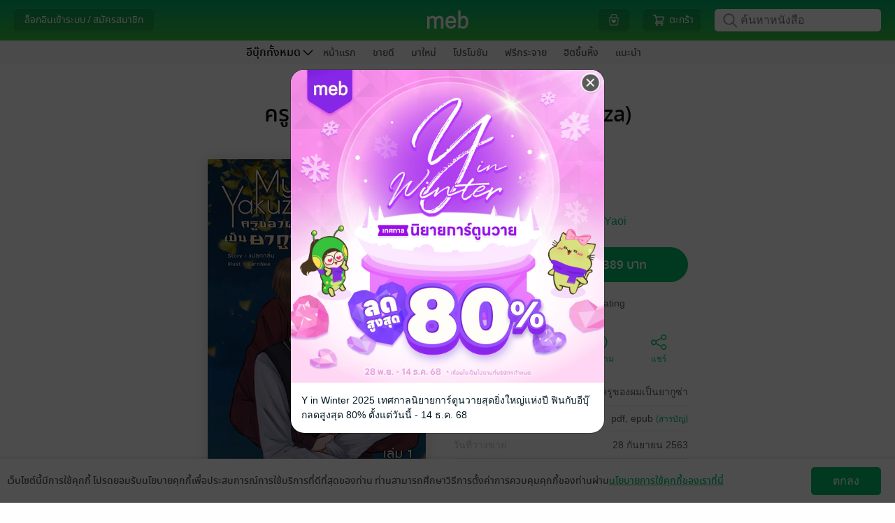

--- FILE ---
content_type: text/html; charset=UTF-8
request_url: https://www.mebmarket.com/index.php?action=BookDetails&book_id=133750
body_size: 66150
content:

<script type="text/javascript">
	var action = 'book_details';
	var dictionary = {
"newentry" : {"description" : "มาใหม่"}
,"promotion" : {"description" : "โปรโมชัน"}
,"newentry_magazine" : {"description" : "มาใหม่"}
,"bestseller_magazine" : {"description" : "ยอดนิยม"}
,"magazine" : {"description" : "นิตยสาร"}
,"magazine_buffet" : {"description" : "นิตยสารบุฟเฟต์"}
,"recommend" : {"description" : "แนะนำ"}
,"bestseller" : {"description" : "ยอดนิยม"}
,"series" : {"description" : "ซีรีส์"}
,"category" : {"description" : "หมวดหมู่"}
,"how_to" : {"description" : "วิธีการใช้งาน"}
,"contact_us" : {"description" : "ติดต่อเรา"}
,"feature" : {"description" : "แยกตามหมวด"}
,"feature_newentry" : {"description" : "แยกตามหมวด"}
,"feature_bestseller" : {"description" : "แยกตามหมวด"}
,"feature_series" : {"description" : "แยกตามหมวด"}
,"privilege" : {"description" : "สิทธิพิเศษ"}
,"hall_of_fame" : {"description" : "ฮิตขึ้นหิ้ง"}
,"top_rating" : {"description" : "เรตติ้งดี"}
,"top_hit" : {"description" : "ยอดนิยม"}
,"top_free" : {"description" : "ฟรีกระจาย"}
,"top_paid" : {"description" : "ขายดี"}
,"top_of_day" : {"description" : "ขายดีรายวัน"}
,"top_of_week" : {"description" : "ขายดีรายสัปดาห์"}
,"top_of_month" : {"description" : "ขายดีรายเดือน"}
,"all_series" : {"description" : "ซีรีส์ทั้งหมด"}
,"to_be_continued" : {"description" : "ซีรีส์ยังไม่จบ"}
,"completed" : {"description" : "ซีรีส์ที่จบแล้ว"}
,"publisher" : {"description" : "สำนักพิมพ์"}
,"how_to_buy" : {"description" : "วิธีการซื้อ"}
,"how_to_read" : {"description" : "วิธีการอ่าน"}
,"become_a_partner" : {"description" : "ขายกับเรา"}
,"publisher_writer" : {"description" : "สำนักพิมพ์/นักเขียน"}
,"register_publisher" : {"description" : "สมัครขายอีบุ๊ก"}
,"join_with_us" : {"description" : "ขายอีบุ๊กกับเรา"}
,"books" : {"description" : "หนังสือ"}
,"help" : {"description" : "บริการช่วยเหลือ"}
,"what_is_gift_code" : {"description" : "Gift Code คืออะไร?"}
,"what_is_stamp" : {"description" : "Stamp คืออะไร?"}
,"register_reader" : {"description" : "สมัครอ่านหนังสือ"}
,"terms_of_use" : {"description" : "เงื่อนไขในการใช้บริการ"}
,"our_company" : {"description" : "เกี่ยวกับเรา"}
,"sitemap" : {"description" : "แผนผังเว็บไซต์"}
,"subscribe" : {"description" : "สมัครสมาชิก"}
,"novel" : {"description" : "นิยาย"}
,"comic" : {"description" : "การ์ตูน"}
,"non_fiction" : {"description" : "ทั่วไป"}
,"account" : {"description" : "จัดการบัญชี"}
,"my_cart" : {"description" : "ตะกร้า"}
,"my_privilege" : {"description" : "สิทธิพิเศษของฉัน"}
,"all_privilege" : {"description" : "สิทธิพิเศษทั้งหมด"}
,"edit_profile" : {"description" : "แก้ไขข้อมูลส่วนตัว"}
,"change_password" : {"description" : "เปลี่ยนรหัสผ่าน"}
,"my_devices" : {"description" : "อุปกรณ์ของฉัน"}
,"my_shelf" : {"description" : "ชั้นหนังสือของฉัน"}
,"my_wish_list" : {"description" : "รายการที่อยากได้"}
,"my_follow" : {"description" : "รายการที่ติดตาม"}
,"my_subscription" : {"description" : "สถานะสมาชิก"}
,"my_buffet" : {"description" : "บุฟเฟต์ของฉัน"}
,"my_gift_code" : {"description" : "Gift Code ของฉัน"}
,"order_history" : {"description" : "ประวัติการสั่งซื้อของฉัน"}
,"logout" : {"description" : "ออกจากระบบ"}
,"login" : {"description" : "ล็อกอินเข้าระบบ"}
,"login_with_social_network" : {"description" : "เข้าระบบผ่าน Social Network"}
,"login_with_facebook" : {"description" : "เข้าสู่ระบบด้วย Facebook"}
,"login_with_line" : {"description" : "เข้าสู่ระบบด้วย Line"}
,"login_with_apple" : {"description" : "เข้าสู่ระบบด้วย Apple"}
,"login_with_google" : {"description" : "เข้าสู่ระบบด้วย Google"}
,"or_login_with_meb_account" : {"description" : "หรือ เข้าระบบด้วยบัญชี meb"}
,"register" : {"description" : "สมัครสมาชิก"}
,"minimum_8_characters" : {"description" : "ระบุอย่างน้อย 8 ตัว"}
,"number_only" : {"description" : "ระบุเฉพาะตัวเลข"}
,"welcome" : {"description" : "สวัสดี"}
,"go_to_ebook_store" : {"description" : "ร้านอีบุ๊ก"}
,"go_to_buffet_store" : {"description" : "ร้านบุฟเฟต์"}
,"enter_gift_code" : {"description" : "กรอก Gift Code"}
,"e_book" : {"description" : "ร้านอีบุ๊ก"}
,"buffet" : {"description" : "บุฟเฟต์"}
,"meb_special_collection" : {"description" : "หมวดอีบุ๊กที่น่าสนใจ"}
,"new_in" : {"description" : "มาใหม่ในหมวดหมู่"}
,"more" : {"description" : "เพิ่มเติม"}
,"back" : {"description" : "กลับ"}
,"new_entry_in" : {"description" : "มาใหม่ใน "}
,"see_all" : {"description" : "เพิ่มเติม"}
,"promotion_listing" : {"description" : "โปรโมชัน เรียงตาม "}
,"top_paid_books" : {"description" : "ยอดขายดี"}
,"top_hits_magazine" : {"description" : "นิตยสารสุดฮิต"}
,"top_paid_in" : {"description" : "ขายดีใน"}
,"bestseller_in" : {"description" : "ขายดีในหมวด "}
,"free_in" : {"description" : "ฟรีในหมวด "}
,"series_in" : {"description" : "ซีรีส์ ในหมวด "}
,"search_series" : {"description" : "ค้นหาซีรีส์"}
,"publisher_by_my_interest" : {"description" : "สำนักพิมพ์ที่ฉันสนใจ"}
,"how_to_buy_e_book" : {"description" : "วิธีการเลือกซื้ออีบุ๊ก"}
,"how_to_pay_for_e_book" : {"description" : "วิธีการชำระเงิน"}
,"contact" : {"description" : "ติดต่อเรา"}
,"map" : {"description" : "แผนที่"}
,"remote_support" : {"description" : "รีโมทซัพพอร์ต"}
,"collection" : {"description" : "คอลเลคชั่น"}
,"category_buffet" : {"description" : "หมวดหมู่บุฟเฟต์"}
,"publisher_buffet" : {"description" : "PublisherBuffet"}
,"search_book" : {"description" : "ค้นหา อีบุ๊ก"}
,"love_this_title" : {"description" : "ชอบเรื่องนี้ ?"}
,"follow_your_favourite" : {"description" : "ติดตามเรื่องที่ชื่นชอบ!"}
,"seller_Link" : {"description" : "Seller Link"}
,"button_buy" : {"description" : "ซื้อ"}
,"button_get_free_sample" : {"description" : "ทดลองอ่าน"}
,"button_get_free_sample_audio" : {"description" : "ทดลองฟัง"}
,"button_add_wish_list" : {"description" : "อยากได้"}
,"button_but_as_gift" : {"description" : "ซื้อเป็นของขวัญ"}
,"button_share" : {"description" : "แชร์"}
,"rate_review" : {"description" : "เขียนรีวิวและให้เรตติ้ง"}
,"view_more_from_this_author" : {"description" : "ดูเรื่องอื่นๆ จากนักเขียน:"}
,"view_back_issue_of_this_magazine" : {"description" : "ดูฉบับย้อนหลังทั้งหมดของนิตยสาร:"}
,"view_more_from_this_publisher" : {"description" : "ดูเรื่องอื่นๆ จากสำนักพิมพ์:"}
,"view_more_from_this_category" : {"description" : "ดูเรื่องอื่นๆ จากหมวดหมู่:"}
,"view_more_from_this_series" : {"description" : "ดูเรื่องอื่นๆ จากซีรีส์:"}
,"button_submit_review" : {"description" : "ส่ง"}
,"reviews_of" : {"description" : "รีวิว ของ "}
,"also_in" : {"description" : "เล่มอื่นๆ ในชุด "}
,"who_bought_this_also_bought" : {"description" : "เรื่องที่มักจะซื้อด้วยกัน"}
,"highlight_stuffs" : {"description" : "รายการน่าสนใจ"}
,"button_owned" : {"description" : "มีแล้ว"}
,"button_restore" : {"description" : "รีสโตร์"}
,"button_get_free" : {"description" : "ฟรี"}
,"button_follow" : {"description" : "ติดตาม"}
,"button_unfollow" : {"description" : "ติดตามแล้ว"}
,"special_promotion" : {"description" : "โปรโมชันสุดพิเศษ"}
,"checkout" : {"description" : "ชำระเงิน"}
,"mebcoin_balance" : {"description" : "มีคอยน์"}
,"currency_baht" : {"description" : "บาท"}
,"text_register_coin" : {"description" : "ลงทะเบียนเทพคอยน์"}
,"my_coin" : {"description" : "มายคอยน์"}
,"connect_with_facebook" : {"description" : "เชื่อมต่อ meb แอคเคาท์กับ Facebook"}
,"connect_with_line" : {"description" : "เชื่อมต่อ meb แอคเคาท์กับ LINE"}
,"connect_with_social_account" : {"description" : "เชื่อมต่อกับบัญชีโซเชียล"}
,"chapter" : {"description" : "รายตอน"}
,"latest_payment_method" : {"description" : "ช่องทางชำระเงินล่าสุดที่คุณใช้"}
,"choose_payment_method" : {"description" : "เลือกช่องทางการชำระเงิน"}
,"home" : {"description" : "หน้าแรก"}
,"all" : {"description" : "ทั้งหมด"}
,"cartoon" : {"description" : "การ์ตูน"}
,"review" : {"description" : "รีวิว"}
,"my_review" : {"description" : "รีวิวของฉัน"}
,"etc" : {"description" : "ทั่วไป"}
,"audio" : {"description" : "หนังสือเสียง"}
,"recommend_category" : {"description" : "หมวดหมู่แนะนำ"}
,"setting" : {"description" : "ตั้งค่า"}
,"view_all" : {"description" : "ดูทั้งหมด"}
,"view_all_and_manage" : {"description" : "ดูทั้งหมดและจัดการ"}
,"fiction_top_paid" : {"description" : "นิยายขายดี"}
,"cartoon_top_paid" : {"description" : "การ์ตูนขายดี"}
,"fiction_newentry" : {"description" : "นิยายมาใหม่"}
,"cartoon_newentry" : {"description" : "การ์ตูนมาใหม่"}
,"fiction_promotion" : {"description" : "โปรโมชัน"}
,"cartoon_promotion" : {"description" : "โปรโมชัน"}
,"fiction_top_free" : {"description" : "นิยายฟรีกระจาย"}
,"cartoon_top_free" : {"description" : "การ์ตูนฟรีกระจาย"}
,"fiction_hall_of_fame" : {"description" : "นิยายฮิตขึ้นหิ้ง"}
,"cartoon_hall_of_fame" : {"description" : "การ์ตูนฮิตขึ้นหิ้ง"}
,"cartoon_chapter" : {"description" : "การ์ตูนรายตอน"}
,"cartoon_series" : {"description" : "ซีรีส์"}
,"new_lightnovel" : {"description" : "ไลท์โนเวลมาใหม่"}
,"you_may_also_like" : {"description" : "เรื่องที่คุณน่าจะสนใจ"}
,"fiction_you_may_also_like" : {"description" : "นิยายแนะนำสำหรับคุณ"}
,"cartoon_you_may_also_like" : {"description" : "การ์ตูนแนะนำสำหรับคุณ"}
,"recommend_tag" : {"description" : "แท็กแนะนำ"}
,"cancel" : {"description" : "ยกเลิก"}
,"save" : {"description" : "บันทึก"}
,"add" : {"description" : "เพิ่ม"}
,"delete" : {"description" : "ลบ"}
,"popular_menu" : {"description" : "เมนูยอดฮิต"}
,"recommended_from_editor" : {"description" : "แนะนำจาก บก."}
,"new_chapter_cartoon" : {"description" : "การ์ตูนรายตอนมาใหม่"}
,"movie" : {"description" : "สร้างเป็นภาพยนตร์/ละคร"}
,"award" : {"description" : "ได้รับรางวัล"}
,"download_app" : {"description" : "ดาวน์โหลดแอป"}
,"menu" : {"description" : "เมนู"}
,"all_ebooks" : {"description" : "อีบุ๊กทั้งหมด"}
,"all_fictions" : {"description" : "นิยายทั้งหมด"}
,"all_comics" : {"description" : "การ์ตูนทั้งหมด"}
,"all_magazine" : {"description" : "นิตยสารทั้งหมด"}
,"all_general_ebooks" : {"description" : "อีบุ๊กทั่วไป"}
,"all_categories" : {"description" : "หมวดหมู่ทั้งหมด"}
,"search_publisher" : {"description" : "ค้นหาสำนักพิมพ์"}
,"select_category" : {"description" : "เลือกหมวดหมู่"}
,"select_subcategory" : {"description" : "เลือกหมวดหมู่ย่อย"}
,"select_category_buffet" : {"description" : "เลือกหมวดหมู่บุฟเฟต์"}
,"select_category_audio" : {"description" : "เลือกหมวดหมู่หนังสือเสียง"}
,"general" : {"description" : "ทั่วไป"}
,"tel" : {"description" : "โทร."}
,"mobile" : {"description" : "มือถือ."}
,"forgot_password" : {"description" : "จำ Password ไม่ได้"}
,"forgot_username" : {"description" : "จำ Username ไม่ได้"}
,"send_data" : {"description" : "ส่งข้อมูล"}
,"top_up_coin" : {"description" : "เติม coin"}
,"connect_facebook" : {"description" : "เชื่อมต่อ Facebook"}
,"connect_line" : {"description" : "เชื่อมต่อ Line"}
,"connect_apple" : {"description" : "เชื่อมต่อ Apple"}
,"connect_google" : {"description" : "เชื่อมต่อ Google"}
,"connect_the1" : {"description" : "เชื่อมต่อ The1"}
,"unlink_facebook" : {"description" : "ยกเลิกเชื่อมต่อ Facebook"}
,"unlink_line" : {"description" : "ยกเลิกเชื่อมต่อ Line"}
,"unlink_apple" : {"description" : "ยกเลิกเชื่อมต่อ Apple"}
,"unlink_google" : {"description" : "ยกเลิกเชื่อมต่อ Google"}
,"unlink_the1" : {"description" : "ยกเลิกเชื่อมต่อ The1"}
,"connected" : {"description" : "เชื่อมต่อแล้ว"}
,"my_profile" : {"description" : "ข้อมูลของฉัน"}
,"by" : {"description" : "โดย"}
,"author" : {"description" : "นักเขียน"}
,"published_date" : {"description" : "วันที่วางขาย"}
,"length" : {"description" : "ความยาว"}
,"cover_price" : {"description" : "ราคาปก"}
,"send_report" : {"description" : "แจ้งปัญหา"}
,"send_review" : {"description" : "ส่งรีวิว"}
,"other_in_series" : {"description" : "เล่มอื่นๆ ในซีรีส์"}
,"expire_within" : {"description" : "เหลืออีก"}
,"narrator" : {"description" : "นักพากย์"}
,"narrator_name" : {"description" : "นักพากย์"}
,"day" : {"description" : "วัน"}
,"hour" : {"description" : "ชั่วโมง"}
,"from_cover_price" : {"description" : "จากราคาปก"}
,"from_price" : {"description" : "จากราคา"}
,"to_price" : {"description" : "เหลือเพียง"}
,"change_price": { "description" : "เป็นราคา"}
,"free" : {"description" : "ฟรี"}
,"discount" : {"description" : "ลด"}
,"back_issues" : {"description" : "ฉบับย้อนหลัง"}
,"search_ebooks" : {"description" : "ค้นหาหนังสือ"}
,"search_buffet" : {"description" : "ค้นหาบุฟเฟต์"}
,"publisher_console" : {"description" : "จัดการอีบุ๊กที่วางขาย"}
,"publisher_console_ipad" : {"description" : "จัดการอีบุ๊ก"}
,"fictions" : {"description" : "นิยาย"}
,"comics" : {"description" : "การ์ตูน"}
,"news" : {"description" : "ข่าวสารและกิจกรรม"}
,"group_business" : {"description" : "กลุ่มธุรกิจในเครือ"}
,"book_name" : {"description" : "ชื่อหนังสือ"}
,"advance_search" : {"description" : "ค้นหาขั้นสูง"}
,"cancel_advance_search" : {"description" : "ยกเลิกค้นหาขั้นสูง"}
,"search" : {"description" : "ค้นหา"}
,"type" : {"description" : "ประเภท"}
,"price" : {"description" : "ราคา"}
,"free_and_sell" : {"description" : "ทั้งฟรีและขาย"}
,"free_only" : {"description" : "ฟรีเท่านั้น"}
,"sell_only" : {"description" : "ขายเท่านั้น"}
,"order_by" : {"description" : "เรียงตาม"}
,"from_price_seaech" : {"description" : "ราคาตั้งแต่"}
,"to_price_seaech" : {"description" : "ถึง"}
,"get_free_ebook" : {"description" : "รับอีบุ๊กฟรี"}
,"already_add_book_to_cart" : {"description" : "เพิ่มหนังสือลงตะกร้าแล้ว"}
,"shop_other_books" : {"description" : "เลือกซื้อหนังสือเล่มอื่นต่อ"}
,"shop_other_books_in_series" : {"description" : "เลือกซื้อเล่มอื่นในซีรีส์"}
,"pay_with" : {"description" : "ชำระเงินด้วย"}
,"recommend_books" : {"description" : "หนังสือแนะนำ"}
,"choose_interested_books" : {"description" : "เลือกดูหนังสือที่น่าสนใจ"}
,"easy_plenty_happy_at_meb" : {"description" : "ง่ายสุด เยอะสุด สนุกสุดที่ meb"}
,"you_write_we_sell_count_on_us" : {"description" : "คุณเขียน เราขาย สบายใจได้"}
,"new_place_for_novel_lovers" : {"description" : "แหล่งกบดานใหม่สำหรับคนรักนิยาย"}
,"manage_bookstore" : {"description" : "จัดการร้านค้า"}
,"publish_check_sales_report_manage_store" : {"description" : "วางขาย ดูยอดขาย จัดการร้าน"}
,"your_bookstore" : {"description" : "ดูหน้าร้านค้า"}
,"go_to_your_bookstore" : {"description" : "ไปยังหน้าร้านอีบุ๊กของคุณ"}
,"book_to_movie" : {"description" : "สร้างเป็นภาพยนตร์/ละคร"}
,"award_winners" : {"description" : "หนังสือได้รับรางวัล"}
,"choose_a_contact_topic" : {"description" : "เลือกหัวข้อการติดต่อ"}
,"contact_info" : {"description" : "ข้อมูลการติดต่อ"}
,"save_data" : {"description" : "บันทึกข้อมูล"}
,"confirm_change_password" : {"description" : "ยืนยันการแก้ไขรหัสผ่าน"}
,"confirm_password" : {"description" : "ยืนยันรหัสผ่าน"}
,"sold_out" : {"description" : "ที่ขายหมดแล้ว"}
,"all_reviews" : {"description" : "รีวิวทั้งหมด"}
,"credit_debit_card" : {"description" : "บัตรเครดิต / บัตรเดบิต"}
,"i_banking_bank_transfer" : {"description" : "โอนเงินเข้าพร้อมเพย์/บัญชีธนาคาร"}
,"thai_qr_rayment" : {"description" : "สแกน QR พร้อมเพย์"}
,"counter_service" : {"description" : "เคาน์เตอร์เซอร์วิส (ที่ 7-Eleven)"}
,"cash_payment_via_shop" : {"description" : "จ่ายเงินสดที่จุดรับชำระเงิน"}
,"pay_with_the_1_point" : {"description" : "ชำระด้วยคะแนน The 1"}
,"3%_discount_when_over_500_thb" : {"description" : "ลดอีก 3% เมื่อซื้อเกิน 500 บ."}
,"privacy_policy" : {"description" : "นโยบายความเป็นส่วนตัว"}
,"accept_agreement" : {"description" : "ยอมรับ"}
,"later" : {"description" : "ไว้ทีหลัง"}
,"news_feed" : {"description" : "ฟีดข่าว"}
,"stamp_history" : {"description" : "ดูประวัติ"}
,"my_meb_stamp" : {"description" : "meb stamp ของฉัน"}
,"my_stamp" : {"description" : "แสตมป์ของฉัน"}
,"go_to_checkout" : {"description" : "ไปหน้าชำระเงิน"}
,"coming_soon" : {"description" : "เร็วๆนี้"}
,"file_type" : {"description" : "ประเภทไฟล์"}
,"my_qr_code" : {"description" : "QR Code ของฉัน"}
,"translated_novel" : {"description" : "นิยายแปล"}
,"page" : {"description" : "หน้าที่"}
,"sort_by" : {"description" : "เรียงตาม"}
,"expiration_date" : {"description" : "วันหมดอายุ"}
,"new_to_old" : {"description" : "ใหม่ไปเก่า"}
,"books_from_following" : {"description" : "หนังสือจากรายการที่ติดตาม"}
,"whistle_blowing_and_complaints" : {"description" : "แจ้งเบาะแสและข้อร้องเรียน"}
,"my_the1" : {"description" : "The 1 ของฉัน"}
,"view" : {"description" : "แสดง"}
,"related_series" : {"description" : "ซีรีส์ที่เกี่ยวข้อง"}
,"go_to_page" : {"description" : "ไปหน้าที่"}
,"go" : {"description" : "ไป"}
,"terms_of_service" : {"description" : "การใช้บริการ"}
,"terms_of_service_2" : {"description" : "เงื่อนไขการใช้บริการ"}
,"notification_setting" : {"description" : "ตั้งค่าการแจ้งเตือน"}
,"consent_setting" : {"description" : "ความเป็นส่วนตัวของข้อมูล"}
,"confirm_change_profile_by_password" : {"description" : "กรุณากรอกรหัสผ่านเพื่อทำการยืนยันตัวตน"}
,"select_all" : {"description" : "เลือกทั้งหมด"}
,"in_category" : {"description" : "ในหมวดหมู่ "}
,"verify_id_card" : {"description" : "การยืนยันอายุด้วยบัตรประชาชน"}
,"search_in_store" : {"description" : "ค้นหาในร้านหนังสือ"}
,"search_in_buffet" : {"description" : "ค้นหาในบุฟเฟต์"}
,"tag" : {"description" : "แท็ก"}
,"renew" : {"description" : "ต่ออายุ"}
,"e_book_readers" : {"description" : "อุปกรณ์อ่านอีบุ๊ก"}
,"kids" : {"description" : "หนังสือเด็ก"}
,"text_books" : {"description" : "หนังสือเรียน"}
,"register_to_sell_book" : {"description" : "สมัครขายหนังสือ"}
,"username" : {"description" : "ยูเซอร์เนม "}
,"password" : {"description" : "พาสเวิร์ด "}
,"retype_password" : {"description" : "ยืนยันพาสเวิร์ด"}
,"email_register" : {"description" : "อีเมล"}
,"display_name" : {"description" : "ชื่อที่ใช้แสดงความคิดเห็น"}
,"next" : {"description" : "ต่อไป"}
,"publisher_writer_information" : {"description" : "ข้อมูลสำนักพิมพ์ / นักเขียน"}
,"nationality" : {"description" : "สัญชาติ"}
,"thai" : {"description" : "ไทย"}
,"foreign" : {"description" : "ต่างชาติ"}
,"individual_legal_person" : {"description" : "บุคคล / นิติบุคคล"}
,"individual" : {"description" : "บุคคล"}
,"legal_person" : {"description" : "นิติบุคคล"}
,"pen_name_publisher_name" : {"description" : "นามปากกา / สำนักพิมพ์"}
,"name_of_legal_person" : {"description" : "ชื่อนิติบุคคล"}
,"first_name_last_name" : {"description" : "ชื่อ-นามสกุล"}
,"enter_first_name_and_last_name" : {"description" : "กรอกชื่อ-นามสกุล"}
,"first_name_and_last_name_of_contact_person" : {"description" : "ชื่อ-นามสกุลผู้ประสานงาน"}
,"enter_first_name_and_last_name_of_contact_person" : {"description" : "กรอกชื่อ-นามสกุลผู้ประสานงาน"}
,"corporate_registration_number" : {"description" : "เลขทะเบียนนิติบุคคล"}
,"or_passport_number" : {"description" : "หรือรหัสพาสปอร์ต"}
,"enter_the_corporate_registration_number" : {"description" : "กรอกเลขทะเบียนนิติบุคคล"}
,"identification_number" : {"description" : "รหัสประจำตัวประชาชน"}
,"enter_identification_number" : {"description" : "กรอกรหัสประจำตัวประชาชน"}
,"telephone_number" : {"description" : "เบอร์โทรศัพท์"}
,"company_certificate" : {"description" : "หนังสือรับรองบริษัท"}
,"id_card_photo" : {"description" : "รูปบัตรประชาชน"}
,"passport_photo" : {"description" : "รูปพาสปอร์ต"}
,"supported_file_extensions_are_jpg_jpeg_png_only" : {"description" : "นามสกุลไฟล์ที่รองรับ .jpg .jpeg .png เท่านั้น"}
,"accounting_department" : {"description" : "ฝ่ายบัญชี"}
,"name_of_accounting_departments_contact_person" : {"description" : "ชื่อผู้ติดต่อฝ่ายบัญชี"}
,"accounting_departments_telephone_number" : {"description" : "เบอร์โทรศัพท์ฝ่ายบัญชี "}
,"accounting_departments_email" : {"description" : "อีเมลฝ่ายบัญชี"}
,"address_stated_on_id_card" : {"description" : "ที่อยู่ตามบัตรประชาชน"}
,"passport" : {"description" : "พาสปอร์ต"}
,"country" : {"description" : "ประเทศ"}
,"thailand" : {"description" : "ประเทศไทย"}
,"other" : {"description" : "อื่นๆ"}
,"select_the_country" : {"description" : "เลือกประเทศ"}
,"address" : {"description" : "ที่อยู่"}
,"street" : {"description" : "ถนน"}
,"sub_district" : {"description" : "ตำบล / แขวง"}
,"district" : {"description" : "อำเภอ / เขต"}
,"province" : {"description" : "จังหวัด"}
,"postal_code" : {"description" : "รหัสไปรษณีย์"}
,"mailing_address" : {"description" : "ที่อยู่สำหรับจัดส่งเอกสาร"}
,"use_the_same_address_on_the_id_card" : {"description" : "ใช้ที่อยู่ตามบัตรประชาชน"}
,"fill_in_yourself" : {"description" : "กรอกเอง"}
,"type_of_bank" : {"description" : "ประเภทธนาคาร"}
,"bank_in_thailand" : {"description" : "ธนาคารในประเทศไทย"}
,"bank_outside_thailand" : {"description" : "ธนาคารนอกประเทศไทย"}
,"the_transfer_fee_is_approximately_600_baht_per_transaction" : {"description" : "ค่าธรรมเนียมการโอน ประมาณ 600 บาทต่อครั้ง"}
,"bank" : {"description" : "ธนาคาร"}
,"select_the_bank" : {"description" : "เลือกธนาคาร"}
,"bank_account_number" : {"description" : "หมายเลขบัญชี"}
,"bank_account_name" : {"description" : "ชื่อบัญชี"}
,"type_of_bank_account" : {"description" : "ประเภทบัญชี"}
,"select_the_type_of_bank_account" : {"description" : "เลือกประเภทบัญชีฯ"}
,"branch" : {"description" : "สาขา"}
,"select_the_province" : {"description" : "เลือกจังหวัด"}
,"account_book_photo" : {"description" : "รูปสมุดบัญชี"}
,"did_you_register_for_value_added_tax" : {"description" : "คุณจดทะเบียนภาษีมูลค่าเพิ่ม (Vat) หรือไม่"}
,"yes_i_registered_for_vat" : {"description" : "ใช่ ฉันจดทะเบียนภาษีมูลค่าเพิ่ม"}
,"yes" : {"description" : "ใช่"}
,"no" : {"description" : "ไม่ใช่"}
,"term_of_service_agreement" : {"description" : "ข้อตกลงสำหรับบริการ"}
,"read_the_privacy_policy" : {"description" : "อ่านนโยบายความเป็นส่วนตัว"}
,"i_agree_to_the_privacy_policy" : {"description" : "ข้าพเจ้ายอมรับนโยบายความเป็นส่วนตัว"}
,"read_the_terms_of_service_agreement_for_meb_service" : {"description" : "อ่านข้อตกลงอนุญาตให้ใช้สิทธิสำหรับบริการ MEB"}
,"i_agree_to_the_terms_of_service_agreement_for_meb_service" : {"description" : "ข้าพเจ้ายอมรับข้อตกลงอนุญาตให้ใช้สิทธิสำหรับบริการ MEB"}
,"read_the_terms_of_the_revenue_sharing_agreement" : {"description" : "แสดงข้อตกลงเงื่อนไขส่วนแบ่งรายได้"}
,"i_agree_to_the_terms_of_the_revenue_sharing_agreement_as_specified" : {"description" : "ข้าพเจ้ายอมรับข้อตกลงเงื่อนไขส่วนแบ่งรายได้ที่กำหนด"}
,"submit" : {"description" : "ส่งข้อมูล"}
,"please_check_the_checkbox_of_the_privacy_policy" : {"description" : "กรุณาเลือกยอมรับนโยบายความเป็นส่วนตัว"}
,"please_check_the_checkbox_of_the_terms_of_service_agreement_for_meb_service" : {"description" : "กรุณาเลือกยอมรับข้อตกลงอนุญาตให้ใช้สิทธิสำหรับบริการ MEB"}
,"please_check_the_checkbox_of_the_revenue_sharing_agreement_as_specified" : {"description" : "กรุณาเลือกยอมรับข้อตกลงเงื่อนไขส่วนแบ่งรายได้ที่กำหนด"}
,"enter_your_username" : {"description" : "กรุณากรอกยูเซอร์เนมจ้า"}
,"the_username_must_be_between_4_32_characters" : {"description" : "ยูเซอร์เนมต้องมีไม่ต่ำกว่า 4 ตัวอักษร และยาวไม่เกิน 32 ตัวอักษร และใช้ตัวอักษรภาษาอังกฤษ a ถึง z, A ถึง Z หรือเครื่องหมาย _-@."}
,"enter_your_password" : {"description" : "กรุณากรอกพาสเวิร์ดจ้า"}
,"enter_your_password_of_at_least_8_characters" : {"description" : "กรุณากรอกพาสเวิร์ด 8 หลักขึ้นไปจ้า"}
,"confirm_your_password" : {"description" : "กรุณากรอกยืนยันพาสเวิร์ดจ้า"}
,"ensure_that_password_and_confirm_password_fields_match_exactly" : {"description" : "กรุณากรอกยืนยันพาสเวิร์ดให้ตรงกับพาสเวิร์ดด้วยจ้า"}
,"enter_your_email_address" : {"description" : "กรุณากรอกอีเมลจ้า"}
,"enter_the_valid_email_address" : {"description" : "กรุณากรอกอีเมลให้ถูกต้องตามมาตรฐาน"}
,"The_system_has_detected_that_you_may_have_misspelled_your_email_address" : {"description" : "ระบบตรวจสอบพบว่าคุณอาจจะสะกด E-mail ไม่ถูกต้อง ที่คุณสะกดคือ"}
,"enter_your_display_name" : {"description" : "กรุณากรอกชื่อที่ใช้เพื่อแสดงความคิดเห็นจ้า"}
,"username_is_already_in_use" : {"description" : "มีผู้ใช้อยู่แล้ว กรุณาเปลี่ยนยูเซอร์เนม"}
,"email_is_already_in_use" : {"description" : "มีผู้ใช้อยู่แล้ว กรุณาเปลี่ยนอีเมล"}
,"display_name_is_already_in_use" : {"description" : "มีผู้ใช้อยู่แล้ว กรุณาเปลี่ยนชื่อที่ใช้เพื่อแสดงความคิดเห็น"}
,"enter_your_pen_name_publisher_name" : {"description" : "กรุณากรอกนามปากกา/สำนักพิมพ์จ้า"}
,"The_symbol_is_not_allowed_to_be_used_in_the_pen_name_publisher_name_field" : {"description" : "ไม่อนุญาตให้ใช้เครื่องหมาย (\") ในช่องนามปากกา/สำนักพิมพ์จ้า"}
,"this_pen_name_publishers_name_is_already_in_use" : {"description" : "นามปากกา/สำนักพิมพ์นี้มีในระบบแล้วจ้า"}
,"enter_the_name_of_legal_person" : {"description" : "กรุณากรอกชื่อนิติบุคคลจ้า"}
,"enter" : {"description" : "กรุณากรอก"}
,"only_letters" : {"description" : "ตัวอักษรเท่านั้น"}
,"enter_only_numbers_no_blank_spaces_no_letters_and_no_special_characters" : {"description" : "เป็นตัวเลขเท่านั้น ไม่เว้นวรรค ไม่ใส่ตัวอักษรหรืออักขระพิเศษจ้า"}
,"please_enter_correctly" : {"description" : "ให้ถูกต้องจ้า"}
,"enter_your_telephone_number" : {"description" : "กรุณากรอกเบอร์โทรศัพท์จ้า"}
,"enter_your_telephone_number_of_at_least_9_digits" : {"description" : "กรุณากรอกเบอร์โทรศัพท์เป็นตัวเลขอย่างน้อย 9 หลักจ้า"}
,"upload_your_ID_card_photo" : {"description" : "กรุณาอัปรูปบัตรประชาชน"}
,"or_passport_photo" : {"description" : "หรือรูปพาสปอร์ต"}
,"enter_the_name_of_accounting_departments_contact_person" : {"description" : "กรุณากรอกชื่อผู้ติดต่อฝ่ายบัญชีจ้า"}
,"enter_the_accounting_departments_telephone_number" : {"description" : "กรุณากรอกเบอร์โทรศัพท์ฝ่ายบัญชีจ้า"}
,"enter_the_accounting_departments_email" : {"description" : "กรุณากรอกอีเมลฝ่ายบัญชีจ้า"}
,"enter_the_accounting_departments_valid_email_address" : {"description" : "กรุณากรอกอีเมลฝ่ายบัญชีให้ถูกต้องตามมาตรฐานจ้า"}
,"enter_address" : {"description" : "กรุณากรอกที่อยู่จ้า"}
,"enter_street" : {"description" : "กรุณากรอกถนนจ้า"}
,"enter_sub_district" : {"description" : "กรุณากรอก ตำบล / แขวง จ้า"}
,"enter_district" : {"description" : "กรุณากรอก อำเภอ / เขต จ้า"}
,"select_province" : {"description" : "กรุณาเลือกจังหวัดจ้า"}
,"enter_province" : {"description" : "กรุณากรอกจังหวัดจ้า"}
,"enter_the_postal_code" : {"description" : "กรุณากรอกรหัสไปรษณีย์จ้า"}
,"enter_the_postal_code_using_only_numbers_no_blank_spaces_no_letters_and_no_special_characters" : {"description" : "กรุณากรอกรหัสไปรษณีย์เป็นตัวเลขเท่านั้น ไม่เว้นวรรค ไม่ใส่ตัวอักษรหรืออักขระพิเศษจ้า"}
,"select_the_country_stated_on_your_id_card" : {"description" : "กรุณาเลือกประเทศที่อยู่ตามบัตรประชาชนด้วยจ้า"}
,"enter_your_mailing_address" : {"description" : "กรุณากรอกที่อยู่สำหรับจัดส่งเอกสารจ้า"}
,"enter_your_mailing_street_address" : {"description" : "กรุณากรอกถนนสำหรับที่อยู่จัดส่งเอกสารจ้า"}
,"enter_your_mailing_sub_district_address" : {"description" : "กรุณากรอก ตำบล / แขวง สำหรับที่อยู่จัดส่งเอกสารจ้า"}
,"enter_your_mailing_district_address" : {"description" : "กรุณากรอก อำเภอ / เขต สำหรับที่อยู่จัดส่งเอกสารจ้า"}
,"select_your_mailing_province_address" : {"description" : "กรุณาเลือกจังหวัดสำหรับที่อยู่จัดส่งเอกสารจ้า"}
,"enter_your_mailing_province_address" : {"description" : "กรุณากรอกจังหวัดสำหรับที่อยู่จัดส่งเอกสารจ้า"}
,"enter_your_mailing_the_postal_code" : {"description" : "กรุณากรอกรหัสไปรษณีย์สำหรับที่อยู่จัดส่งเอกสารจ้า"}
,"enter_your_mailing_the_postal_code_using_only_numbers_no_blank_spaces_no_letters_and_no_special_characters" : {"description" : "กรุณากรอกรหัสไปรษณีย์สำหรับที่อยู่จัดส่งเอกสารเป็นตัวเลขเท่านั้น ไม่เว้นวรรค ไม่ใส่ตัวอักษรหรืออักขระพิเศษจ้า"}
,"select_your_mailing_the_country_stated_on_your_id_card" : {"description" : "กรุณาเลือกประเทศที่อยู่สำหรับจัดส่งเอกสารด้วยจ้า"}
,"enter_the_bank_account_number" : {"description" : "กรุณากรอกหมายเลขบัญชีจ้า"}
,"enter_the_bank_account_number_of_at_least_10_digits_no_blank_spaces_no_letters_and_no_special_characters" : {"description" : "กรุณากรอกหมายเลขบัญชีเป็นตัวเลข 10 หลักเท่านั้น ไม่เว้นวรรค ไม่ใส่ตัวอักษรหรืออักขระพิเศษจ้า"}
,"enter_the_bank_account_name" : {"description" : "กรุณากรอกชื่อบัญชีจ้า"}
,"ensure_that_fistname_lastname_and_the_bank_account_name_fields_match_exactly" : {"description" : "กรุณากรอกชื่อ-นามสกุล และ ชื่อบัญชีให้ตรงกันจ้า"}
,"enter_the_bank_account_name_only_letters" : {"description" : "กรุณากรอกชื่อบัญชีเป็นตัวอักษรเท่านั้นจ้า"}
,"enter_the_branch" : {"description" : "กรุณากรอกสาขาจ้า"}
,"upload_the_account_book_photo" : {"description" : "กรุณาอัปรูปสมุดบัญชีด้วยจ้า"}
,"select_file_extensions_jpg_jpeg_png_only" : {"description" : "เลือกไฟล์นามสกุล png, jpg, หรือ jpeg เท่านั้นจ้า"}
,"if_you_already_have_a_meb_account_you_can_upgrade_it_to_a_publisher_writer_account_by_logging_in_before_registering_bookselling" : {"description" : "หากเคยสมัคร meb account ไว้แล้ว สามารถอัปเกรดเพื่อเป็น Publisher/Writer โดยการล็อกอินก่อนสมัคร"}
,"after_registering_for_a_publisher_writer_account" : {"description" : "หลังจากที่ลงทะเบียนเป็นนักเขียน/สำนักพิมพ์แล้ว"}
,"you_must_wait_for_approval_from_meb_staff_this_process_takes_approximately_1_workday" : {"description" : "ต้องรอการอนุมัติจากเจ้าหน้าที่ของ meb ก่อน ขั้นตอนนี้ใช้เวลาประมาณ 1 วันทำการ"}
,"once_staff_approves_your_publisher_writer_account" : {"description" : "เมื่อเจ้าหน้าที่ได้ทำการอนุมัติบัญชีผู้ใช้ของท่านแล้ว ท่านสามารถเพิ่มและอัปโหลดหนังสือเข้ามาในระบบได้ทันที ทั้งนี้หลังจากได้รับการอนุมัติให้เผยแพร่ผลงานแล้ว ท่านสามารถดูข้อมูลรายละเอียดเกี่ยวกับส่วนแบ่งรายได้และเทอมการชำระเงิน ได้ที่เมนู Term of Payment"}
,"if_you_have_any_questions_please_feel_free_to_contact_us" : {"description" : "ในกรณีที่ท่านมีข้อสงสัย กรุณาติดต่อสอบถาม"}
,"here" : {"description" : "ได้ที่นี่"}
,"please_select_value_added_tax__registration" : {"description" : "กรุณาเลือกการเข้าระบบภาษีมูลค่าเพิ่มจ้า"}
,"select_the_topic_you_want_to_search" : {"description" : "เลือกหัวข้อที่ต้องการค้นหา"}
,"convert_before_register_publisher1" : {"description" : "กรุณา Convert to MEB Account ก่อนสมัครเป็นนักเขียน เพื่อให้คุณสามารถเข้าสู่ระบบด้วย Username และ Password ได้ ในกรณีที่คุณ Create Account ด้วย Facebook Line หรือ Apple"}
,"convert_before_register_publisher2" : {"description" : "หาก Convert to MEB Account แล้วยังสามารถเข้าสู่ระบบด้วย Facebook Line หรือ Apple ได้ตามปกติและข้อมูลผู้ใช้เดิมจะยังอยู่"}
,"cookie_policy" : {"description" : "นโยบายการใช้คุกกี้"}
,"please_wait_a_moment" : {"description" : "กรุณารอซักครู่"}
,"unable_to_process_the_transaction_please_try_again_later" : {"description" : "ไม่สามารถทำรายการได้กรุณาลองทำรายการใหม่อีกครั้งภายหลังค่ะ"}
,"or" : {"description" : "หรือ"}
,"menu_how_to" : {"description" : "การใช้งาน"}
,"menu_how_to_buy" : {"description" : "วิธีการซื้ออีบุ๊ก"}
,"menu_how_to_pay" : {"description" : "ช่องทางการชำระเงิน"}
,"menu_how_to_read" : {"description" : "วิธีการอ่านอีบุ๊ก"}
,"menu_how_to_gift_code" : {"description" : "การใช้ Gift Code"}
,"menu_how_to_sell" : {"description" : "การลงขายอีบุ๊ก"}
,"terms_and_conditions" : {"description" : "ข้อตกลงการใช้บริการ"}
,"take_down_notice" : {"description" : "มาตรการแจ้งเตือน"}
,"open" : {"description" : "เปิด"}
,"close" : {"description" : "ปิด"}
,"text_not_found_1" : {"description" : "ขออภัยด้วยนะคะ"}
,"text_not_found_2" : {"description" : "ไม่พบข้อมูลในหัวข้อที่คุณกำลังชมค่ะ"}
,"file" : {"description" : "ไฟล์"}
,"confirm" : {"description" : "ตกลง"}
,"edit" : {"description" : "แก้ไข"}
,"information_not_found" : {"description" : "ไม่พบข้อมูล"}
,"processing_please_wait_a_moment" : {"description" : "กำลังดำเนินการ โปรดรอสักครู่..."}
,"please_log_in_before_proceeding_again" : {"description" : "กรุณาเข้าสู่ระบบก่อนดำเนินการอีกครั้ง"}
,"setting_up_categories_you_are_interested_in" : {"description" : "ตั้งค่าหมวดหมู่ที่สนใจ"}
,"setting_up_recommended_categories" : {"description" : "ตั้งค่าหมวดหมู่แนะนำ"}
,"selected_categories" : {"description" : "หมวดหมู่ที่เลือก"}
,"please_select_a_category" : {"description" : "กรุณาเลือกหมวดหมู่"}
,"search_catagories" : {"description" : "ค้นหาหมวดหมู่"}
,"are_you_sure" : {"description" : "แน่ใจใช่ไหม"}
,"do_not_delete" : {"description" : "ไม่ลบ"}
,"system_notification" : {"description" : "แจ้งเตือนจากระบบ"}
,"manage_categories" : {"description" : "จัดการหมวดหมู่"}
,"add_a_category" : {"description" : "เพิ่มหมวดหมู่"}
,"the_information_already_exists_in_the_system" : {"description" : "ข้อมูลซ้ำในระบบ"}
,"please_recheck_the_information" : {"description" : "กรุณาตรวจสอบข้อมูลอีกครั้ง"}
,"you_are_deleting_recommended_categories_1" : {"description" : "คุณกำลังจะลบ"}
,"you_are_deleting_recommended_categories_2" : {"description" : "ออกจากหมวดหมู่แนะนำ"}
,"cannot_be_deleted" : {"description" : "ไม่สามารถลบได้"}
,"logout_success" : {"description" : "ออกจากระบบสำเร็จ"}
,"pick_your_age" : {"description" : "เลือกช่วงอายุ"}
,"children" : {"description" : "เด็กเล็ก"}
,"teen_young_adult" : {"description" : "เด็กโต/เยาวชน"}
,"the_stock_is_limited_so_hurry_up" : {"description" : "มีไม่เยอะ สอยโลด"}
,"one_last_chance" : {"description" : "โค้งสุดท้าย"}
,"to_snap_up_bargains" : {"description" : "ช้าหมดอดนะ"}
,"such_a_bestseller" : {"description" : "ขายออกรัวๆ"}
,"sold_out_sale" : {"description" : "หมดแล้ว"}
,"out_of_stock" : {"description" : "หมด"}
,"one_free_one" : {"description" : "1แถม1"}
,"get_free" : {"description" : "แถม"}
,"free_reading_until" : {"description" : "อ่านฟรีถึง"}
,"free_reading_for_limit_time" : {"description" : "อ่านฟรีจำกัดเวลา"}
,"remaining_time" : {"description" : "เวลาที่เหลือ"}
,"minute" : {"description" : "นาที"}
,"expired" : {"description" : "หมดอายุแล้ว"}
,"published" : {"description" : "วางขาย"}
,"book_units" : {"description" : "เล่ม"}
,"badge_award" : {"description" : "รางวัล"}
,"award_movie" : {"description" : "สร้างเป็น Movie"}
,"award_series" : {"description" : "สร้างเป็น TV Series"}
,"award_anime" : {"description" : "สร้างเป็น Anime"}
,"show_all" : {"description" : "แสดงทั้งหมด"}
,"review_by" : {"description" : "รีวิวจาก"}
,"please_login" : {"description" : "กรุณาเข้าสู่ระบบก่อนทำรายการด้วยค่ะ"}
,"add_wish_list_successful" : {"description" : "เพิ่มหนังสือเข้ารายการที่อยากได้เรียบร้อยแล้วค่ะ"}
,"remove_wish_list_successful" : {"description" : "ลบหนังสือจากรายการที่อยากได้เรียบร้อยแล้วค่ะ"}
,"view_wish_list" : {"description" : "ดูรายการที่อยากได้"}
,"warning_sample_in_shelf" : {"description" : "คุณมีตัวอย่างหนังสือเล่มนี้แล้ว กรุณาตรวจสอบชั้นหนังสือของคุณค่ะ"}
,"pop_up_new_user_1" : {"description" : "หนังสือที่คุณนักอ่านได้กดไปนั้นเป็น e-book"}
,"pop_up_new_user_2" : {"description" : "สามารถศึกษาวิธีการใช้งานได้ที่ปุ่มด้านล่างนี้หรือกดปุ่มยกเลิกก็ได้น้า"}
,"confirm_restore_book" : {"description" : "ท่านต้องการ Restore หนังสือที่ถูกลบของท่านใช่หรือไม่?"}
,"restore_book_successful" : {"description" : "Restore หนังสือกลับมาที่ Shelf แล้วจ้า"}
,"login_first_to_add_cart" : {"description" : "กรุณาล็อกอินเข้าระบบก่อนนำหนังสือเข้าตะกร้าด้วยจ้า"}
,"warning" : {"description" : "แจ้งเตือน"}
,"warning_already_have_some_book" : {"description" : "คุณมีหนังสือบางเล่มอยู่แล้วใน Package ยืนยันที่จะซื้อต่อหรือไม่ ?"}
,"continue_buy" : {"description" : "ต้องการซื้อ"}
,"this_book" : {"description" : "เล่มนี้"}
,"this_book_name" : {"description" : "เรื่อง"}
,"you_can_receive_book" : {"description" : "คุณสามารถรับหนังสือ"}
,"book_for_free" : {"description" : "ได้ฟรี"}
,"after_you_buy_the_books_listed_here" : {"description" : "เมื่อคุณซื้อหนังสือเล่มดังต่อไปนี้"}
,"after_you've_bought_all_the_books_in_the_list" : {"description" : "เมื่อคุณซื้อหนังสือทุกเล่มดังต่อไปนี้"}
,"after_you've_bought_at_least_one_book_from_the_book_list" : {"description" : "เมื่อคุณซื้อหนังสือเล่มใดเล่มหนึ่งจากรายการหนังสือดังต่อไปนี้"}
,"and_order_amount_more_than" : {"description" : "และยอดรวมของออเดอร์มากกว่า"}
,"price_more_than" : {"description" : "บาทขึ้นไป"}
,"no_privilege_buy" : {"description" : "ซื้อเล่มนี้โดยไม่รับสิทธิ์"}
,"adult_only_book" : {"description" : "หนังสือสำหรับผู้ใหญ่"}
,"warning_adult_only_book" : {"description" : "ขออภัยค่ะ หนังสือเล่มนี้สำหรับผู้มีอายุ 18 ปีขึ้นไปจึงจะซื้อได้ค่ะ"}
,"choose_sub_type" : {"description" : "เลือกรูปแบบการซื้อ"}
,"sub_type_details_1" : {"description" : "ท่านได้สมัครสมาชิกรับหนังสือชุดนี้ไว้แล้ว และท่านจะได้รับหนังสือในชุดนี้อีก"}
,"sub_type_details_2" : {"description" : "เล่ม"}
,"already_has_book" : {"description" : "มีหนังสือเล่มนี้อยู่แล้ว"}
,"warning_similar_book" : {"description" : "ระบบตรวจสอบพบว่ามีหนังสือเล่มเดียวกันนี้อยู่ในชั้นหนังสือของคุณแล้ว แน่ใจหรือไม่ว่าต้องการซื้อเพิ่ม"}
,"your_owned_book" : {"description" : "เล่มที่คุณมีอยู่แล้ว"}
,"your_wanted_book" : {"description" : "เล่มที่คุณกำลังจะสั่งซื้อ"}
,"buy_this_for" : {"description" : "ซื้อเล่มเดียว"}
,"or_subscription" : {"description" : "หรือสมัครสมาชิกราคาพิเศษ"}
,"issues" : {"description" : "ฉบับ"}
,"save_cost" : {"description" : "ประหยัด"}
,"flexible_price" : {"description" : "ให้กำลังใจนักเขียน"}
,"button_confirm" : {"description" : "ยืนยัน"}
,"warning_flexible_price" : {"description" : "กรุณาระบุจำนวนเงินให้มากกว่าหรือเท่ากับราคาหนังสือด้วยค่ะ"}
,"text_flexible_price" : {"description" : "คุณสามารถให้กำลังใจนักเขียนได้ โดยให้ทิปเพิ่มจากราคาปกติ"}
,"custom" : {"description" : "กำหนดเอง"}
,"custom_price" : {"description" : "ระบุจำนวนเงิน"}
,"warning_set_price" : {"description" : "ระบุเฉพาะตัวเลขจำนวนเต็ม (ไม่มีจุดทศนิยม)"}
,"add_book_to_shelf_successful" : {"description" : "เพิ่มหนังสือเข้ามาที่ Shelf แล้วจ้า"}
,"text_condition_discont_1" : {"description" : "คุณได้รับสิทธิการซื้อในราคาพิเศษ"}
,"from_price_condition_discont" : {"description" : "จากเดิม"}
,"to_price_condition_discont" : {"description" : "เหลือเพียง"}
,"text_condition_discont_2" : {"description" : "คุณมีสิทธิรับ E-book เล่มนี้"}
,"value" : {"description" : "มูลค่า"}
,"text_condition_discont_3" : {"description" : "เนื่องจากคุณมีอีบุ๊กเหล่านี้แล้ว"}
,"details" : {"description" : "รายละเอียด"}
,"hide_all_series" : {"description" : "ซ่อนทั้งซีรีส์เลยไหม?"}
,"warning_hide_all_series" : {"description" : "ถ้าเลือกซ่อนทั้งซีรีส์ หนังสือในซีรีส์นี้จะไม่ขึ้นมาอีก"}
,"hide_this_in_series" : {"description" : "ซ่อนแค่เล่มนี้"}
,"hide_all_in_series" : {"description" : "ซ่อนทั้งซีรีส์"}
,"warning_price_has_change_1" : {"description" : "ราคาหนังสือมีการเปลี่ยนแปลง"}
,"warning_price_has_change_2" : {"description" : "คุณยืนยันที่จะทำรายการต่อหรือไม่ ?"}
,"you_have" : {"description" : "คุณมี"}
,"pay_now" : {"description" : "จ่ายเลย"}
,"pay_order" : {"description" : "ชำระค่าสินค้า"}
,"passcode" : {"description" : "พาสโค้ด"}
,"placeholder_passcode" : {"description" : "กรอกพาสโค้ด 6 หลักที่นี่"}
,"please_fill_passcode" : {"description" : "กรุณาระบุพาสโค้ด"}
,"order_successful" : {"description" : "คำสั่งซื้อสำเร็จแล้ว"}
,"unable_to_process_the_transaction" : {"description" : "ไม่สามารถทำรายการได้"}
,"use_stamp_for_discount" : {"description" : "ใช้แสตมป์เป็นส่วนลด"}
,"meb_stamp" : {"description" : "แสตมป์ meb"}
,"stamp" : {"description" : "แสตมป์"}
,"has_stamp" : {"description" : "มี "}
,"stamp_unit" : {"description" : "ดวง"}
,"use" : {"description" : "ใช้"}
,"how_much_stamp_use" : {"description" : "คุณต้องการใช้แสตมป์เท่าไร"}
,"all_stamp" : {"description" : "ทั้งหมดที่ใช้ได้"}
,"custom_stamp" : {"description" : "ระบุจำนวนเอง"}
,"warning_stamp_use_1" : {"description" : "ใช้แสตมป์ลดสูงสุดได้ไม่เกิน 50% ของยอดชำระ"}
,"warning_stamp_use_2" : {"description" : "กรุณาระบุจำนวนแสตมป์ที่ต้องการใช้เฉพาะตัวเลขด้วยค่ะ"}
,"warning_stamp_use_3" : {"description" : "ขออภัยค่ะจำนวนแสตมป์ของคุณมีไม่เพียงพอ"}
,"warning_stamp_use_4" : {"description" : "กรุณาระบุจำนวนแสตมป์ที่ต้องการใช้ด้วยค่ะ"}
,"restore_archive_book_successful_1" : {"description" : "คุณเคยซื้อหนังสือเล่มนี้มาก่อน"}
,"restore_archive_book_successful_2" : {"description" : "ได้ดำเนินการเพิ่มหนังสือเข้าชั้นหนังสือเรียบร้อยแล้วค่ะ"}
,"select_grade" : {"description" : "เลือกระดับชั้น"}
,"campaign_end" : {"description" : "หมดช่วงระยะเวลาแคมเปญแล้วจ้า"}
,"campaign_promote" : {"description" : "อย่าลืมกลับมาช้อปอีบุ๊กราคาพิเศษกันนะจ๊ะ"}
,"campaign_start_1" : {"description" : "แคมเปญจะเริ่มตั้งแต่เวลา"}
,"campaign_start_2" : {"description" : "น.<br>ของวันที่"}
,"campaign_start_3" : {"description" : " เป็นต้นไป"}
,"please_confirm_your_id_card_before_proceeding" : {"description" : "กรุณายืนยันบัตรประชาชนก่อนดำเนินรายการด้วยค่ะ"}
,"please_log_in_before_proceeding" : {"description" : "กรุณาเข้าสู่ระบบก่อนดำเนินรายการด้วยค่ะ"}
,"confirm_your_id_card" : {"description" : "ไปยืนยันบัตรประชาชน"}
,"please_waiting_verify_id_card" : {"description" : "ขณะนี้อยู่ในขั้นตอนการตรวจสอบข้อมูลบัตรประชาชน"}
,"please_try_again_later" : {"description" : "กรุณาดำเนินการใหม่อีกครั้งในภายหลังค่ะ"}
,"sorry_can_not_view_content" : {"description" : "ขออภัยค่ะไม่สามารถเข้าชมได้"}
,"this_content_for_adult_only" : {"description" : "เนื่องจากเนื้อหาเหมาะสำหรับผู้ที่มีอายุ 18 ปีขึ้นไป"}
,"login_2" : {"description" : "เข้าระบบ"}
,"request_e_receipt" : {"description" : "ขอใบเสร็จลดหย่อนภาษี"}
,"meb_lucky_box_condition" : {"description" : "เงื่อนไขกล่องสุ่ม"}
,"view_details" : {"description" : "ดูรายละเอียด"}
,"meb_lucky_box_details" : {"description" : "meb Lucky Box กล่องสุ่มอีบุ๊กที่แจ่มที่สุดในจักรวาล สุ่มปุ๊บ รู้ผลปั๊บ ถูกจริง การันตีอีบุ๊กดี ไม่ซ้ำกับที่เคยมี"}
,"sorry_page_not_found" : {"description" : "ขออภัย ไม่พบหน้าที่คุณค้นหา"}
,"items" : {"description" : "รายการ"}
,"not_owned" : {"description" : "เล่มที่ยังไม่มี"}
,"no_reviews_yet" : {"description" : "ยังไม่มีรีวิว"}
,"read_more" : {"description" : "อ่านต่อ"}
,"renew_subscription" : {"description" : "ต่ออายุสมัครสมาชิก"}
,"your_wish_list_is_empty" : {"description" : "ยังไม่มีรายการที่อยากได้"}
,"you_can_bookmark_the_book_you_wish_to_buy_by_clicking" : {"description" : "คุณสามารถบันทึกหนังสือเล่มที่อยากได้แต่ยังไม่พร้อมซื้อ โดยกดปุ่ม “อยากได้” ในหน้าดูรายละเอียดหนังสือ"}
,"activate_blind_review_mode" : {"description" : "เปิดโหมด Blind Review"}
,"scores" : {"description" : "คะแนน"}
,"from" : {"description" : "จาก"}
,"rating" : {"description" : "เรตติ้ง"}
,"series_chapter" : {"description" : "ตอน"}
,"book_unit" : {"description" : "เล่ม"}
,"end" : {"description" : "จบแล้ว"}
,"select_book_want_to_purchase" : {"description" : "เลือกซื้อเล่มที่ต้องการได้เลยจ้า"}
,"normal_book_price" : {"description" : "ราคาปกติ"}
,"if_you_dont_have_a_meb_account_please" : {"description" : "หากยังไม่สมัครบัญชี meb โปรด"}
,"please_fill_in_the_information_box_with_the_mark" : {"description" : "กรุณาใส่ข้อมูลที่มีเครื่องหมาย * ให้ครบถ้วน"}
,"there_s_no_following_item" : {"description" : "ยังไม่มีรายการที่ติดตาม"}
,"you_can_follow_authors_publishers_categories_series_by_clicking_the_follow_button" : {"description" : "คุณสามารถเลือกติดตามหนังสือจากนักเขียน สำนักพิมพ์ หมวดหมู่ ซีรีส์ โดยกดปุ่ม “ติดตาม” ในหน้าดูรายละเอียดหนังสือ"}
,"agree_to_all_1" : {"description" : "ให้ความยินยอม"}
,"agree_to_all_2" : {"description" : "ยินยอมทั้งหมด"}
,"agree" : {"description" : "ยินยอม"}
,"disagree" : {"description" : "ไม่ยินยอม"}
,"personalize_button" : {"description" : "ปรับแต่งร้าน"}
,"personalize_1" : {"description" : "หนังสือในร้านได้รับการคัดสรรตามแนวหรือสไตล์ที่คุณชอบ"}
,"personalize_2" : {"description" : "ปรับแต่งหนังสือในร้าน"}
,"personalize_3" : {"description" : "เลือกหมวดหนังสือที่ตรงใจคุณ หากไม่ต้องการเห็นหนังสือในหมวดได ให้ติ๊กออกไม่ต้องเลือกหมวดนั้น"}
,"personalize_4" : {"description" : "แจ้งเตือนการปรับแต่งหนังสือในร้าน"}
,"personalize_5" : {"description" : "กรุณาเลือกหมวดหนังสือที่ตรงใจคุณอย่างน้อย 1 รายการ"}
,"complete" : {"description" : "เสร็จสิ้น"}
,"saved_successfully" : {"description" : "บันทึกข้อมูลสำเร็จ"}
,"time_unlimited" : {"description" : "ไม่จำกัดเวลา"}
,"sheet" : {"description" : "ชีตมหาวิทยาลัย"}
,"no_time_limit" : {"description" : "ไม่จำกัดเวลา"}
,"the_quota_is_full" : {"description" : "สิทธิเต็มแล้ว"}
,"you_will_receive_a_book" : {"description" : "คุณจะได้รับหนังสือ"}
,"you_will_receive_a_mangazine" : {"description" : "คุณจะได้รับนิตยสาร"}
,"you_will_receive_a_gift" : {"description" : "คุณจะได้รับของขวัญ"}
,"you_will_receive_a_code" : {"description" : "คุณจะได้รับ Code"}
,"you_will_receive_a_free_theme" : {"description" : "คุณจะได้รับ Theme ฟรี"}
,"you_will_receive_a_free_wallpaper" : {"description" : "คุณจะได้รับ Wallpaper ฟรี"}
,"you_will_receive_mebstamp" : {"description" : "คุณจะได้รับ<strong>meb stamp จำนวน"}
,"mebstamps" : {"description" : "ดวง"}
,"valid_until" : {"description" : "ใช้ได้ถึงวันที่"}
,"when_you_have_a_book" : {"description" : "เมื่อ<strong><u>มีหนังสือ</u></strong>"}
,"when_you_have_all_the_following_books" : {"description" : "เมื่อ<strong><u>มีหนังสือทั้งหมด</u></strong> ต่อไปนี้"}
,"when_buying_all_books" : {"description" : "เมื่อ<strong><u>ซื้อหนังสือทั้งหมด</u></strong> ต่อไปนี้"}
,"total_purchase_count_since" : {"description" : "ยอดซื้อนับตั้งแต่วันที่"}
,"when_you_buy_any_one_of_the_following_books" : {"description" : "เมื่อ<strong><u>ซื้อหนังสือเล่มใดเล่มหนึ่ง</u></strong> ต่อไปนี้"}
,"when_you_buy_any_one_of_the_following_categories" : {"description" : "เมื่อ<strong><u>ซื้อหนังสือในหมวดใดหมวดหนึ่ง</u></strong> ต่อไปนี้"}
,"when_purchasing_in_any_one_category_reaches" : {"description" : "เมื่อ<strong><u>มียอดซื้อสะสมในหมวดใดหมวดหนึ่ง</u></strong> ต่อไปนี้ ครบ"}
,"when_the_total_purchase_amount_in_any_one_category_reaches" : {"description" : "เมื่อ<strong><u>มียอดซื้อในหมวดใดหมวดหนึ่ง</u></strong> ต่อไปนี้ ครบ"}
,"in_one_purchase" : {"description" : "ในการซื้อครั้งหนึ่ง (1 ใบเสร็จ)"}
,"when_you_purchase_a_book_from_following_publisher" : {"description" : "เมื่อ<strong><u>ซื้อหนังสือของสำนักพิมพ์</u></strong> ต่อไปนี้"}
,"when_the_accumulated_purchase_amount_of_the_publisher_reaches" : {"description" : "เมื่อ<strong><u>มียอดซื้อสะสมของสำนักพิมพ์</u></strong>ต่อไปนี้ ครบ"}
,"when_the_total_purchase_amount_in_publisher_reaches" : {"description" : "เมื่อ<strong><u>มียอดซื้อของสำนักพิมพ์</u></strong>ต่อไปนี้ ครบ"}
,"to" : {"description" : "ถึง"}
,"description_username" : {"description" : "ต้องมีไม่ต่ำกว่า 4 ตัวอักษร และยาวไม่เกิน 32 ตัวอักษร และใช้ตัวอักษรภาษาอังกฤษ a ถึง z, A ถึง Z หรือเครื่องหมาย _-@."}
,"accept_and_register" : {"description" : "ยอมรับและสมัครสมาชิก"}
,"2fa" : {"description" : "การยืนยันตัวตน 2 ขั้นตอน"}
,"link_enable_2fa" : {"description" : "เปิดการยืนยันตัวตน 2 ขั้นตอน (2FA)"}
,"link_disable_2fa" : {"description" : "ปิดการยืนยันตัวตน 2 ขั้นตอน (2FA)"}
,"enable_2fa" : {"description" : "เปิดแล้ว"}
,"disable_2fa" : {"description" : "ยังไม่ได้เปิดใช้"}
,"button_enable_2fa" : {"description" : "เปิดใช้งาน"}
,"button_disable_2fa" : {"description" : "ปิดใช้งาน"}
,"process_complete" : {"description" : "ดำเนินการเสร็จสิ้น"}
,"title_enable_2fa" : {"description" : "เปิดการยืนยันตัวตน 2 ขั้นตอน<br>Two-Factor Authentication"}
,"body_enable_2fa_1" : {"description" : "Two-Factor Authentication (2FA) คือระบบยืนยันตัวตน 2 ขั้นตอนเพื่อความปลอดภัยในการใช้งานบัญชีของคุณ"}
,"body_enable_2fa_2" : {"description" : "เมื่อเปิดใช้งานแล้ว ทุกครั้งที่ล็อกอิน ระบบจะส่งรหัสยืนยันไปยังอีเมลของบัญชีของคุณ คุณจะต้องนำรหัสที่ได้รับมากรอกเพื่อยืนยันการเข้าใช้งาน"}
,"continue" : {"description" : "ดำเนินการต่อ"}
,"verify_2fa_1" : {"description" : "เราจัดส่งรหัสยืนยันตัวตนไปที่อีเมล"}
,"verify_2fa_2" : {"description" : "แล้ว กรุณาใส่รหัสที่ได้รับเพื่อเปิดใช้งาน"}
,"enable" : {"description" : "ยืนยันเปิดใช้งาน"}
,"resend_2fa_secure_code_1" : {"description" : "หากไม่ได้รับรหัส ลองกด"}
,"resend_2fa_secure_code_2" : {"description" : "ส่งอีกครั้ง"}
,"title_disable_2fa" : {"description" : "ปิดการยืนยันตัวตน 2 ขั้นตอน<br>Two-Factor Authentication"}
,"disable" : {"description" : "ยืนยันปิดใช้งาน"}
,"verify_disable_2fa" : {"description" : "แล้ว กรุณาใส่รหัสที่ได้รับเพื่อปิดใช้งาน"}
,"title_2fa" : {"description" : "ยืนยันตัวตน 2 ขั้นตอน<br>Two-Factor Authentication"}
,"warning_verify_secure_code_2fa" : {"description" : "กรุณาใส่ตัวเลข 6 หลักที่ได้รับจากอีเมล"}
,"upload_file" : {"description" : "อัปโหลดไฟล์"}
,"earn_stamps" : {"description" : "ได้รับแสตมป์"}
,"processing" : {"description" : "กำลังดำเนินการ"}
,"did_you_exemption_from_withholding_tax" : {"description" : "คุณได้รับการยกเว้นภาษีหัก ณ ที่จ่ายหรือไม่"}
,"yes_exemption_from_withholding_tax" : {"description" : "ใช่ ฉันได้รับการยกเว้น"}
,"exemption_from_withholding_tax_file" : {"description" : "หลักฐานยืนยันได้รับการยกเว้นภาษีหัก ณ ที่จ่าย"}
,"upload_exemption_from_withholding_tax_file" : {"description" : "กรุณาอัปรูปหลักฐานการได้รับการยกเว้นภาษีหัก ณ ที่จ่ายด้วยจ้า"}
,"gateway_not_allow_1tc" : {"description" : "การชำระด้วยคะแนน The 1 จะต้องมียอดชำระขั้นต่ำ 100 บาท"}
,"what_are_stamps" : {"description" : "แสตมป์คืออะไร?"}
,"what_are_publisher_stamps" : {"description" : "แสตมป์สำนักพิมพ์คืออะไร?"}
,"what_are_stamps_description_1" : {"description" : "แสตมป์ meb  คือ แสตมป์เงินคืนที่ได้รับจากการซื้ออีบุ๊กในแคมเปญต่างๆ เพื่อใช้เป็นส่วนลดในการซื้ออีบุ๊กในครั้งต่อไป โดยใช้ในแต่ละครั้งได้สูงสุดได้ไม่เกิน 50% ของยอดชำระ"}
,"what_are_stamps_description_2" : {"description" : "แสตมป์สำนักพิมพ์ คือ แสตมป์เงินคืนที่ใช้เป็นส่วนลดในการซื้ออีบุ๊กได้เฉพาะของสำนักพิมพ์นั้นๆ ในครั้งต่อไป โดยใช้ในแต่ละครั้งได้สูงสุดได้ไม่เกิน 50% ของยอดชำระ"}
,"publisher_writer_account_registration" : {"description" : "สมัครขายหนังสือ"}
,"create_meb_account" : {"description" : "สร้างบัญชี meb"}
,"step" : {"description" : "หน้า"}
,"business_details" : {"description" : "บุคคล / นิติบุคคล"}
,"business" : {"description" : "นิติบุคคล"}
,"identification_document" : {"description" : "รูปบัตรประชาชน"}
,"the_information_has_been_received_successfully" : {"description" : "ได้รับข้อมูลการสมัครเป็นนักเขียนเรียบร้อยค่ะ"}
,"description_upgrade_meb_account" : {"description" : "หากคุณมีบัญชี MEB แล้ว คุณสามารถอัปเกรดเป็นบัญชีนักเขียนได้โดยการเข้าสู่ระบบก่อนลงทะเบียน"}
,"login_meb_account" : {"description" : "เข้าสู่ระบบด้วยบัญชี MEB"}
,"bank_details" : {"description" : "ข้อมูลธนาคาร"}
,"please_enter_your_email_in_english_only" : {"description" : "กรุณาพิมพ์ Email เป็นภาษาอังกฤษเท่านั้นค่ะ"}
,"please_enter_your_first_name_and_last_name_in_english_only" : {"description" : "กรุณาพิมพ์ชื่อ-นามสกุล เป็นภาษาอังกฤษเท่านั้นค่ะ"}
,"please_enter_your_name_of_legal_person_in_english_only" : {"description" : "กรุณาพิมพ์ชื่อนิติบุคคล เป็นภาษาอังกฤษเท่านั้นค่ะ"}
,"please_enter_your_first_name_and_last_name_of_contact_person_in_english_only" : {"description" : "กรุณาพิมพ์ชื่อ-นามสกุลผู้ประสานงาน เป็นภาษาอังกฤษเท่านั้นค่ะ"}
,"please_enter_your_address_in_english_only" : {"description" : "กรุณาพิมพ์ชื่อที่อยู่ เป็นภาษาอังกฤษเท่านั้นค่ะ"}
,"please_enter_your_street_in_english_only" : {"description" : "กรุณาพิมพ์ชื่อถนน เป็นภาษาอังกฤษเท่านั้นค่ะ"}
,"please_enter_your_sub_district_in_english_only" : {"description" : "กรุณาพิมพ์ชื่อตำบล / แขวง เป็นภาษาอังกฤษเท่านั้นค่ะ"}
,"please_enter_your_district_in_english_only" : {"description" : "กรุณาพิมพ์ชื่ออำเภอ / เขต เป็นภาษาอังกฤษเท่านั้นค่ะ"}
,"please_enter_your_province_in_english_only" : {"description" : "กรุณาพิมพ์ชื่อจังหวัด เป็นภาษาอังกฤษเท่านั้นค่ะ"}
,"please_enter_your_bank_name_in_english_only" : {"description" : "กรุณาพิมพ์ชื่อ Bank Name เป็นภาษาอังกฤษเท่านั้นค่ะ"}
,"please_enter_your_swift_code_in_english_only" : {"description" : "กรุณาพิมพ์ Swift Code เป็นภาษาอังกฤษเท่านั้นค่ะ"}
,"please_enter_your_bank_adress_in_english_only" : {"description" : "กรุณาพิมพ์ Bank Address เป็นภาษาอังกฤษเท่านั้นค่ะ"}
,"you_might_be_out_of_meb_coins_or_your_meb_coin_account_is_not_set_up_yet" : {"description" : "จำนวน coin ของคุณไม่พอสำหรับชำระสินค้าหรือคุณยังไม่ Register meb coin"}
,"would_you_like_to_go_on_with_meb_coin" : {"description" : "ต้องการใช้ meb coin ต่อหรือไม่?"}
,"use_meb_coin" : {"description" : "ใช้ meb coin"}
,"romantic_novel" : {"description" : "นิยายรัก"}
,"boy_love_novel" : {"description" : "นิยาย Boy Love / Yaoi"}
,"girl_love_novel" : {"description" : "นิยาย Girl Love/Yuri"}
,"novel" : {"description" : "นิยายทั่วไป"}
,"discount_code" : {"description" : "โค้ดส่วนลด"}
,"minimum_spend" : {"description" : "ขั้นต่ำ"}
,"valid_until_discount_code" : {"description" : "ใช้ได้ถึง"}
,"used" : {"description" : "ใช้แล้ว"}
,"used_discount_code_1" : {"description" : "ใช้แล้ว "}
,"used_discount_code_2" : {"description" : ""}
,"get_code" : {"description" : "เก็บ"}
,"get_all_code" : {"description" : "เก็บทั้งหมด"}
,"received" : {"description" : "เก็บแล้ว"}
,"condition" : {"description" : "เงื่อนไข"}
,"no_minimum_required" : {"description" : "ไม่มีขั้นต่ำ"}
,"fully_redeemed" : {"description" : "มีผู้ใช้ครบแล้ว"}
,"code_collected_successfully" : {"description" : "เก็บโค้ดเรียบร้อยแล้วค่ะ"}
,"all_discount_code" : {"description" : "รวมโค้ดส่วนลด"}
,"view_all_discount_code" : {"description" : "ดูโค้ดส่วนลดทั้งหมด"}
,"discount_code_expire_1" : {"description" : "เหลืออีก"}
,"discount_code_expire_2" : {"description" : "ชม."}
,"discount_code_expire_3" : {"description" : "ชั่วโมงสุดท้าย"}
,"sorry_this_payment_method_does_not_allow_discount_codes" : {"description" : "ขออภัย ช่องทางชำระเงินนี้ไม่รองรับการใช้โค้ดส่วนลด"}
,"warning_discount_code_1" : {"description" : "มีผู้ใช้สิทธิ์ครบแล้ว"}
,"warning_discount_code_2" : {"description" : "จะเริ่มใช้ได้วันที่"}
,"warning_discount_code_3" : {"description" : "คุณใช้โค้ดนี้ไปแล้ว"}
,"warning_discount_code_4" : {"description" : "ใช้โค้ดไม่ได้เนื่องจากไม่ตรงเงื่อนไข"}
,"use_code" : {"description" : "ใช้โค้ด"}
,"used_up" : {"description" : "หมดแล้ว"}
,"text_not_found_discount_code" : {"description" : "ขออภัยค่ะขณะนี้ยังไม่มีโค้ดส่วนลดให้เก็บ"}
,"use_discount_code_checkout_in_app" : {"description" : "ใช้โค้ดส่วนลด"}
,"drops_on" : {"description" : "วางขาย"}
}


;
	var action_dictionary = {
"pages" : {"description" : "หน้า"}
,"words" : {"description" : "คำ"}
,"save" : {"description" : "ประหยัด"}
,"do_you_need_an_epub_file" : {"description" : "ต้องการไฟล์ epub"}
,"this_book_is_not_yet_available_in_epub_format" : {"description" : "หนังสือเล่มนี้ยังไม่มีรูปแบบ ePub"}
,"report_epub_description" : {"description" : "คุณนักอ่านสามารถกดปุ่ม \"แจ้งทีมงาน\" เพื่อให้ทีมงานแจ้งไปยังเจ้าของผลงาน เพื่อประสานขอข้อมูลทำไฟล์ ePub ได้ค่ะ "}
,"report_to_staff" : {"description" : "แจ้งทีมงาน"}
,"epub_file_processing_status" : {"description" : "สถานะการดำเนินการทำไฟล์ ePub"}
,"display_name_when_you_review" : {"description" : "ชื่อที่แสดงเมื่อคุณรีวิว"}
,"currently_in_anonymous_review_mode" : {"description" : "ขณะนี้กำลังเปิดโหมดรีวิวแบบไม่ระบุตัวตน"}
,"hide" : {"description" : "ซ่อน"}
,"reply" : {"description" : "ตอบกลับ"}
,"edit" : {"description" : "แก้ไข"}
,"delete" : {"description" : "ลบ"}
,"succesfully_reported_to_staff" : {"description" : "แจ้งเรื่องให้ทีมงานเรียบร้อยแล้วค่ะ"}
,"interested_in_printed_version" : {"description" : "สนใจเวอร์ชันกระดาษ เชิญทางนี้!"}
,"printed_version_details_1" : {"description" : "เวอร์ชันกระดาษมีวางขายที่เว็บไซต์สำนักพิมพ์และเว็บไซต์ B2S จะไม่มีขายโดย MEB นะจ๊ะ สามารถสั่งซื้อ หรือติดต่อคนขายโดยตรงเลยจ้ะ"}
,"printed_version_details_2" : {"description" : "เวอร์ชันกระดาษมีวางขายที่เว็บไซต์ B2S จะไม่มีขายโดย MEB นะจ๊ะ สามารถสั่งซื้อออนไลน์ผ่านเว็บได้เลยจ้ะ"}
,"printed_version_details_3" : {"description" : "เวอร์ชันกระดาษมีวางขายที่เว็บไซต์สำนักพิมพ์ จะไม่มีขายโดย MEB นะจ๊ะ สามารถสั่งซื้อ หรือติดต่อคนขายโดยตรงเลยจ้ะ"}
,"shop_online_directly_from_the_publisher" : {"description" : "สั่งซื้อโดยตรงกับ สนพ."}
,"shop_online_directly_from_b2s" : {"description" : "ซื้อออนไลน์ที่ B2S"}
,"already_purchased" : {"description" : "มีแล้ว"}
,"just_now" : {"description" : "เมื่อสักครู่"}
,"months" : {"description" : "เดือนที่ผ่านมา"}
,"days" : {"description" : "วันที่ผ่านมา"}
,"hours" : {"description" : "ชม.ที่ผ่านมา"}
,"minutes" : {"description" : "นาทีที่ผ่านมา"}
,"seconds" : {"description" : "วินาทีที่ผ่านมา"}
,"view" : {"description" : "ดู"}
,"comments_in_this_thread" : {"description" : "ความเห็นย่อย"}
,"downloading_more_comments" : {"description" : "กำลังโหลดข้อความย่อย"}
,"automatic_message_from_the_system" : {"description" : "ข้อความอัตโนมัติจากระบบ"}
,"this_comment_has_been_deleted" : {"description" : "ข้อความนี้ถูกลบ"}
,"reply_to_the_comment_above" : {"description" : "ตอบกลับความคิดเห็นด้านบน"}
,"type_your_comment_here" : {"description" : "พิมพ์ความคิดเห็นของคุณที่นี่"}
,"please_specify_the_rate_or_comment_first" : {"description" : "กรุณาระบุ Rate หรือแสดงความเห็นก่อนนะจ๊ะ"}
,"comment_posted" : {"description" : "คุณแสดงความคิดเห็นเรียบร้อยแล้วค่ะ"}
,"please_comment_first" : {"description" : "กรุณาแสดงความเห็นก่อนนะจ๊ะ"}
,"your_comment_has_been_succesfully_edited" : {"description" : "แก้ไขข้อความเรียบร้อยแล้วค่ะ"}
,"this_book_does_not_have_a_current_review_edition_yet" : {"description" : "หนังสือเรื่องนี้ยังไม่มี Review Edition ปัจจุบัน"}
,"sorry_a_new_member_who_has_not_bought_the_book_cannot_review" : {"description" : "ขออภัยค่ะสมาชิกใหม่ที่ยังไม่เคยซื้อหนังสือ จะไม่สามารถรีวิวได้ค่ะ"}
,"comment_deleted" : {"description" : "ลบความคิดเห็นเรียบร้อยแล้วค่ะ"}
,"we_are_sorry" : {"description" : "ขออภัยด้วยนะคะ"}
,"the_link_of_a_page_problem" : {"description" : "ลิงก์ของหน้าเว็บที่คุณเข้าชมขัดข้อง กรุณาแจ้งให้เจ้าของลิงก์ทราบ เพื่อซ่อมแซมลิงก์ดังกล่าวค่ะ"}
,"no_information_was_found" : {"description" : "ไม่พบข้อมูลในหัวข้อที่คุณกำลังชมค่ะ"}
,"this_book_has_an_audiobook_version" : {"description" : "หนังสือเล่มนี้มีวางขายที่ MEB ในรูปแบบหนังสือเสียงด้วยนะ หากสนใจสามารถเลือกซื้อแล้วเปิดฟังได้เลยจ้ะ"}
,"besides_the_audiobook_version" : {"description" : "นอกจากหนังสือเสียงแล้ว หนังสือเล่มนี้ยังมีวางขายที่ MEB ในรูปแบบอีบุ๊กปกติด้วย หากสนใจสามารถเลือกซื้อได้เลยจ้ะ"}
,"audiobook_version" : {"description" : "เวอร์ชันหนังสือเสียง"}
,"e_book_version" : {"description" : "เวอร์ชันอีบุ๊ก"}
,"table_of_contents" : {"description" : "สารบัญ"}
,"table_of_contents_data_not_found" : {"description" : "ไม่มีข้อมูลสารบัญ"}
,"only_users_who_have_bought_its_full_version_can_rate_this_book" : {"description" : "หนังสือเล่มนี้ เปิดให้เรตติ้งได้เฉพาะผู้ที่มีหนังสือฉบับเต็มเท่านั้น"}
,"you_can" : {"description" : "คุณสามารถ"}
,"log_in" : {"description" : "ล็อกอิน"}
,"to_comment" : {"description" : "เพื่อแสดงความคิดเห็นได้จ้า"}
,"only_users_who_have_bought_the_book_full_version_can_comment" : {"description" : "หนังสือเล่มนี้เปิดให้แสดงความคิดเห็นได้เฉพาะผู้ที่มีหนังสือฉบับเต็มเท่านั้น"}
,"this_book_does_not_allow_comment" : {"description" : "หนังสือเล่มนี้ไม่เปิดให้ Comment"}
,"old_review_edition" : {"description" : "Review Edition เก่า"}
,"new_review_edition" : {"description" : "Review Edition ปัจจุบัน"}
,"report_a_problem" : {"description" : "แจ้งปัญหาที่พบ"}
,"what_problem_does_this_book_has" : {"description" : "หนังสือเล่มนี้มีปัญหาอะไร"}
,"error_this_book_cannot_be_read" : {"description" : "มีปัญหา ไม่สามารถอ่านได้"}
,"inappropriate_content" : {"description" : "มีเนื้อหาไม่เหมาะสม"}
,"plagiarism" : {"description" : "มีปัญหาเรื่องการละเมิดลิขสิทธิ์"}
,"others" : {"description" : "อื่นๆ"}
,"details_please_specify_page_and_chapter" : {"description" : "รายละเอียด (บอกด้วยว่า หน้าไหน บทไหน)"}
,"please_add_an_image_so_we_can_understand_the_problem_better" : {"description" : "แนบรูปภาพ เพื่อให้เราเข้าใจปัญหาได้มากขึ้น"}
,"your_number_for_further_inquiry" : {"description" : "เบอร์โทรของคุณ สำหรับสอบถามเพิ่มเติม"}
,"you_can_provide_the_problem's_details_here" : {"description" : "กรอกรายละเอียดปัญหาตรงนี้เลยจ้า"}
,"fill_in_your_phone_number" : {"description" : "กรอกเบอร์โทรศัพท์นะจ๊ะ"}
,"report_has_been_submitted" : {"description" : "ส่งรายงานสำเร็จค่ะ"}
,"seller_link_details_1" : {"description" : "ท่านสามารถนำ Seller link ของ e-book ที่สนใจ ไปแปะบนหน้าเว็บหรือช่องทางที่ท่านต้องการ หลังจากนั้นหากมีผู้คลิกเข้ามาซื้อ e-book ผ่าน Seller link ดังกล่าว ท่านก็จะได้ส่วนแบ่งในการขายทันที 10% หลังหักค่าธรรมเนียม (เบ็ดเสร็จได้ประมาณ 9.6% ของราคาขายหนังสือ) ง่ายๆ แต่ก็ได้สตางค์ "}
,"seller_link_details_2" : {"description" : "seller link ใช้สำหรับเพื่อขายแก่บุคคลอื่นเท่านั้น ไม่อนุญาตให้ใช้สำหรับซื้อเพื่อใช้งานส่วนตัว"}
,"adapted_into" : {"description" : "สร้างเป็น"}
,"awarded_books" : {"description" : "หนังสือได้รางวัล"}
,"sign_up_for_the_buffet_for_free_books" : {"description" : "สมัครบุฟเฟต์เพื่ออ่านฟรี"}
,"flash_sale_is_out_of_stock" : {"description" : "FLASH SALE หมดแล้ว"}
,"the_promotion_is_out_of_stock." : {"description" : "โปรโมชันหมดแล้ว"}
,"the_number_of_customers_using_this_has_reached_the_limit" : {"description" : "มีผู้ใช้สิทธิ์ครบตามจำนวนที่จำกัดแล้ว"}
,"readers_can_buy_this_e_book_in_a_usual_price" : {"description" : "คุณนักอ่านสามารถซื้ออีบุ๊กเล่มนี้ได้ในราคาปกติ"}
,"promotion_free" : {"description" : "แถมฟรี"}
,"baht" : {"description" : "บาท"}
,"this_book_is_not_sold_anywhere" : {"description" : "เรื่องนี้ไม่มีวางจำหน่าย"}
,"free_reading_until" : {"description" : "อ่านฟรีได้ถึงวันที่"}
,"flash_sale_is_nowout_of_stock_but_special_deals_are_waiting_for_you" : {"description" : "Flash Sale หมดแล้ว แต่ดีลพิเศษรออยู่ !!!"}
,"you_can_receive" : {"description" : "คุณสามารถรับหนังสือเรื่อง"}
,"after_buying_this_set_you_will_recieve" : {"description" : "เมื่อซื้อชุดนี้คุณจะได้รับ"}
,"warning_seller_link_1" : {"description" : "ระบบตรวจสอบพบการใช้งาน seller link ผิดวัตถุประสงค์ ซึ่งเข้าข่ายการใช้งานส่วนตัว กรุณางดใช้งาน seller link ในลักษณะดังกล่าว มิฉะนั้น seller link ของคุณจะถูกระงับใช้งาน"}
,"warning_seller_link_2" : {"description" : "ขออภัยค่ะ หนังสือเล่มนี้ไม่เข้าร่วมระบบ Seller Link"}
,"warning_seller_link_3" : {"description" : "ไม่สามารถใช้งาน seller link ได้เนื่องจากระบบตรวจพบการใช้งานผิดวัตถุประสงค์"}
,"warning_seller_link_4" : {"description" : "ขออภัยค่ะ ไม่สามารถซื้อหนังสือผ่าน seller link ได้เนื่องจากระบบตรวจพบการใช้งานผิดวัตถุประสงค์"}
,"since_you_do_not_have_this_book_in_my_shelf_yet_we_cannot_give_you_the_right_to_report_a_problem" : {"description" : "เนื่องจากคุณยังไม่มีหนังสือเล่มนี้ใน My Shelf จึงขอสงวนสิทธิ์ในการส่งรายงานปัญหา"}
,"log_in" : {"description" : "เข้าสู่ระบบ"}
,"incorrect_token_please_log_in_again" : {"description" : "Token ไม่ถูกต้อง กรุณาเข้าสู่ระบบ ใหม่อีกครั้งค่ะ"}
,"please_log_in_first" : {"description" : "กรุณา Login ก่อนจ้า"}
,"error_the_message_cannot_be_opened." : {"description" : "เกิดข้อพิดพลาด ไม่สามารถเปิดข้อความได้"}
,"the_staff_have_received_your_request" : {"description" : "ทีมงานได้รับคำขอจากคุณนักอ่านแล้ว เราจะประสานงานกับเจ้าของผลงานเพื่อจัดทำอีบุ๊กในรูปแบบ ePub ต่อไปค่ะ"}
,"the_staff_is_now_in_the_process_of_making_an_epub_file" : {"description" : "ขณะนี้ทีมงานกำลังจัดทำอีบุ๊กในรูปแบบ ePub โปรดรอติดตามเร็วๆ นี้ค่ะ"}
,"there_is_currently_no_epub_file_of_the_e_book_due_to" : {"description" : "ขณะนี้ยังไม่มีการจัดทำอีบุ๊กในรูปแบบ ePub เนื่องจาก"}
,"we_have_already_begun_making_the_epub_file" : {"description" : "ดำเนินการทำไฟล์ ePub เรียบร้อยแล้ว"}
,"value" : {"description" : "มูลค่า"}
,"discount_1" : {"description" : "ลด"}
,"discount_2" : {"description" : "เหลือเพียง"}
,"publisher_stamps" : {"description" : "แสตมป์สำนักพิมพ์"}
,"stamps_text_1" : {"description" : "จำนวน"}
,"stamps_text_2" : {"description" : "ดวง"}
,"and_you_amount_of_purchase_is_over_1" : {"description" : "และยอดรวมของออเดอร์มากกว่า"}
,"and_you_amount_of_purchase_is_over_2" : {"description" : "บาทขึ้นไป"}
,"not_found_old_review_edition" : {"description" : "ไม่พบ Review Edition เก่า"}
,"this_book_will_be_available_until" : {"description" : "หนังสือเล่มนี้จะวางขายถึงวันที่"}
,"stamps_description" : {"description" : "รายละเอียดแสตมป์"}
,"valid_until" : {"description" : "วันสุดท้ายที่ใช้ได้"}
,"available_for" : {"description" : "สำนักพิมพ์ที่ใช้ได้"}
,"you_can_not_leave_a_review_right_now" : {"description" : "เกิดข้อผิดพลาดไม่สามารถรีวิวได้ในขณะนี้ กรุณาลองใหม่อีกครั้งภายหลัง"}
,"submit_report" : {"description" : "ส่งรายงาน"}
,"status_of_the_reporter" : {"description" : "สถานะผู้รายงาน"}
,"the_reporter_is_the_copyright_owner_or_an_authorized_representative_of_the_copyright_owner" : {"description" : "ผู้รายงานเป็นเจ้าของลิขสิทธิ์ หรือตัวแทนที่ได้รับมอบหมายจากเจ้าของลิขสิทธิ์"}
,"this_comment_is_hidden" : {"description" : "ความคิดเห็นนี้ถูกซ่อน"}
,"comment_successfully_unhidden" : {"description" : "ยกเลิกซ่อนความเห็นเรียบร้อย"}
,"comment_successfully_hidden" : {"description" : "ซ่อนความเห็นเรียบร้อย"}
,"unhide" : {"description" : "เลิกซ่อน"}
}
;
	var mapping_action = {
	"Publisher": {
		"static": {
			"store": "publisher",
			"action": "home_page"
		},
		"mapping_param": {
			"publisher_name": "name",
			"publisher_id": "id"
		}
	},
	"list_my_order_history": {
		"static": {
			"store": "",
			"action": "order_history"
		},
		"mapping_param": {}
	},
	"list_my_order_history_responsive": {
		"static": {
			"store": "",
			"action": "order_history"
		},
		"mapping_param": {}
	},
	"list_my_subscription": {
		"static": {
			"store": "",
			"action": "my_subscription"
		},
		"mapping_param": {}
	},
	"list_my_subscription_responsive": {
		"static": {
			"store": "",
			"action": "my_subscription"
		},
		"mapping_param": {}
	},
	"list_my_device": {
		"static": {
			"store": "",
			"action": "my_device"
		},
		"mapping_param": {}
	},
	"list_my_device_responsive": {
		"static": {
			"store": "",
			"action": "my_device"
		},
		"mapping_param": {}
	},
	"list_my_privilege_meb": {
		"static": {
			"store": "",
			"action": "privilege"
		},
		"mapping_param": {}
	},
	"list_my_privilege_meb_responsive": {
		"static": {
			"store": "",
			"action": "privilege"
		},
		"mapping_param": {}
	},
	"Checkout_responsive": {
		"static": {
			"store": "",
			"action": ""
		},
		"mapping_param": {}
	},
	"BestsellerAll": {
		"static": {
			"store": "all",
			"action": "book_list",
			"condition": "paid"
		},
		"mapping_param": {}
	},
	"FeatureNewEntry": {
		"static": {
			"store": "",
			"action": ""
		},
		"mapping_param": {}
	},
	"NewEntry": {
		"static": {
			"store": "all",
			"action": "book_list",
			"condition": "new"
		},
		"mapping_param": {}
	},
	"Promotion": {
		"static": {
			"store": "all",
			"action": "promotion"
		},
		"mapping_param": {}
	},
	"ListPrivilege": {
		"static": {
			"action": "privilege"
		},
		"mapping_param": {}
	},
	"Magazine": {
		"static": {
			"store": "other",
			"action": ""
		},
		"mapping_param": {}
	},
	"Recommend": {
		"static": {
			"store": "all",
			"action": "book_list",
			"condition": "recommend"
		},
		"mapping_param": {}
	},
	"Halloffame": {
		"static": {
			"store": "all",
			"action": "book_list",
			"condition": "halloffame"
		},
		"mapping_param": {}
	},
	"TopRating": {
		"static": {
			"store": "all",
			"action": "book_list",
			"condition": "toprating"
		},
		"mapping_param": {}
	},
	"Bestseller": {
		"static": {
			"store": "all",
			"action": "book_list"
		},
		"mapping_param": {
			"condition": "Condition"
		}
	},
	"TopPaid": {
		"static": {
			"store": "all",
			"action": "book_list"
		},
		"mapping_param": {
			"condition": "page_cache"
		}
	},
	"TopHitreadAwrite": {
		"static": {
			"store": "",
			"action": ""
		},
		"mapping_param": {}
	},
	"FeatureSeries": {
		"static": {
			"store": "cartoon",
			"action": "series"
		},
		"mapping_param": {}
	},
	"Series": {
		"static": {
			"store": "cartoon",
			"action": "series"
		},
		"mapping_param": {}
	},
	"SearchSeries": {
		"static": {
			"store": "cartoon",
			"action": "series"
		},
		"mapping_param": {}
	},
	"BookCategory": {
		"static": {
			"store": "",
			"action": ""
		},
		"mapping_param": {}
	},
	"Category": {
		"static": {
			"store": "category",
			"action": "home_page"
		},
		"mapping_param": {
			"category_id": "id",
			"category_name": "name"
		}
	},
	"CategoryReadAWrite": {
		"static": {
			"store": "category",
			"action": "home_page"
		},
		"mapping_param": {
			"category_id": "id",
			"category_name": "name"
		}
	},
	"BookPublisherWriter": {
		"static": {
			"store": "all",
			"action": "book_list"
		},
		"mapping_param": {}
	},
	"NewEntryPublisherBooks": {
		"static": {
			"store": "publisher",
			"action": "book_list",
			"condition" : "new"
		},
		"mapping_param": {
			"publisher_name": "name",
			"publisher_id": "id"
		}
	},
	"BestsellerPublisherBooks": {
		"static": {
			"store": "publisher",
			"action": "book_list",
			"condition" : "paid"
		},
		"mapping_param": {
			"publisher_name": "name",
			"publisher_id": "id"
		}
	},
	"SeriesPublisherBooks": {
		"static": {
			"store": "publisher",
			"action": "home_page"
		},
		"mapping_param": {
			"publisher_name": "name",
			"publisher_id": "id"
		}
	},
	"PromotionPublisher": {
		"static": {
			"store": "publisher",
			"action": "promotion"
		},
		"mapping_param": {
			"publisher_name": "name",
			"publisher_id": "id"
		}
	},
	"BookDetails": {
		"static": {
			"action": "book_details"
		},
		"mapping_param": {
			"book_id": "book_id"
		}
	},
	"BookDetailsPublisher": {
		"static": {
			"action": "book_details"
		},
		"mapping_param": {
			"book_id": "book_id"
		}
	},
	"HowToBuy": {
		"static": {
			"action": "how_to"
		},
		"mapping_param": {}
	},
	"HowToRead": {
		"static": {
			"action": "how_to"
		},
		"mapping_param": {}
	},
	"HowToSellWithUs": {
		"static": {
			"action": "how_to"
		},
		"mapping_param": {}
	},
	"Contact": {
		"static": {
			"action": "contact_us"
		},
		"mapping_param": {}
	},
	"RegisterPublisher": {
		"static": {
			"store": "",
			"action": ""
		},
		"mapping_param": {}
	},
	"MyCart": {
		"static": {
			"action": "cart"
		},
		"mapping_param": {}
	},
	"CheckOut": {
		"static": {
			"action": "checkout"
		},
		"mapping_param": {}
	},
	"GiftCode": {
		"static": {
			"action": "my_gift_code"
		},
		"mapping_param": {}
	},
	"MyGiftCode": {
		"static": {
			"action": "my_gift_code"
		},
		"mapping_param": {}
	},
	"EditProfilePublisherInfoBasic": {
		"static": {
			"action": "my_profile"
		},
		"mapping_param": {}
	},
	"EditProfileReader": {
		"static": {
			"action": "my_profile"
		},
		"mapping_param": {}
	},
	"ChangePassword": {
		"static": {
			"action": "my_profile"
		},
		"mapping_param": {}
	},
	"MySubscription": {
		"static": {
			"action": "my_subscription"
		},
		"mapping_param": {}
	},
	"MyBuffet": {
		"static": {
			"action": "my_buffet"
		},
		"mapping_param": {}
	},
	"ManageMyDevices": {
		"static": {
			"action": "my_device"
		},
		"mapping_param": {}
	},
	"MyPrivilege": {
		"static": {
			"action": "privilege"
		},
		"mapping_param": {}
	},
	"OrderHistory": {
		"static": {
			"action": "order_history"
		},
		"mapping_param": {}
	},
	"MyShelf": {
		"static": {
			"action": "my_shelf"
		},
		"mapping_param": {}
	},
	"MyCloud": {
		"static": {
			"action": "my_shelf"
		},
		"mapping_param": {}
	},
	"MyReview": {
		"static": {
			"action": "my_review"
		},
		"mapping_param": {}
	},
	"MyAssignTag": {
		"static": {
			"action": "my_tag"
		},
		"mapping_param": {}
	},
	"MyWishList": {
		"static": {
			"action": "my_wish_list"
		},
		"mapping_param": {}
	},
	"MyFollow": {
		"static": {
			"action": "my_follow"
		},
		"mapping_param": {}
	},
	"SearchBook": {
		"static": {
			"action": "search_book",
			"type" : "all"
		},
		"mapping_param": {
			"search" : "search"
		}
	},
	"BookSearchResults": {
		"static": {
			"action": "search_book",
			"type" : "all"
		},
		"mapping_param": {
			"search" : "search"
		}
	},
	"FeatureNewEntryBuffet": {
		"static": {
			"store": "buffet",
			"action": "buffet",
			"condition" : "buffet_new"
		},
		"mapping_param": {}
	},
	"NewEntryBuffet": {
		"static": {
			"store": "buffet",
			"action": "buffet",
			"condition" : "buffet_new"
		},
		"mapping_param": {}
	},
	"ListCategoryBuffetBooks": {
		"static": {
			"store": "buffet",
			"action": "buffet",
			"condition" : "buffet_new"
		},
		"mapping_param": {}
	},
	"FeatureBestsellerBuffet": {
		"static": {
			"store": "buffet",
			"action": "buffet",
			"condition" : "buffet_hit"
		},
		"mapping_param": {}
	},
	"BestsellerBuffet": {
		"static": {
			"store": "buffet",
			"action": "buffet",
			"condition" : "buffet_hit"
		},
		"mapping_param": {}
	},
	"ShowAllMagazineBuffet": {
		"static": {
			"store": "buffet",
			"action": "buffet",
			"condition" : "buffet_hit"
		},
		"mapping_param": {}
	},
	"ListPublisherBuffetBooks": {
		"static": {
			"store": "buffet",
			"action": "buffet",
			"condition" : "buffet_hit"
		},
		"mapping_param": {}
	},
	"CategoryGroup": {
		"static": {
			"store": "",
			"action": ""
		},
		"mapping_param": {}
	},
	"AudioBook": {
		"static": {
			"store": "audiobook"
		},
		"mapping_param": {}
	},
	"ShopCampaign": {
		"static": {
			"action": "shop_campaign"
		},
		"mapping_param": {}
	},
	"PickedReview": {
		"static": {
			"store": "",
			"action": ""
		},
		"mapping_param": {}
	},
	"JobMain": {
		"static": {
			"store": "",
			"action": ""
		},
		"mapping_param": {}
	},
	"Sitemap": {
		"static": {
			"store": "",
			"action": ""
		},
		"mapping_param": {}
	},
	"JobDeveloper": {
		"static": {
			"store": "",
			"action": ""
		},
		"mapping_param": {}
	},
	"JobReadawriteOfficer": {
		"static": {
			"store": "",
			"action": ""
		},
		"mapping_param": {}
	},
	"About": {
		"static": {
			"store": "",
			"action": ""
		},
		"mapping_param": {}
	},
	"ListBookInList": {
		"static": {
			"action": "grouped_books",
			"group_type": "list"
		},
		"mapping_param": {
			"group_id" : "list_id"
		}
	},
	"Checkout": {
		"static": {
			"action": "checkout"
		},
		"mapping_param": {
			"data_json" : "data_json"
		}
	},
	"Recovery": {
		"static": {
			"action": "recovery_password"
		},
		"mapping_param": {}
	},
	"EditUsername": {
		"static": {
			"action": "edit_username"
		},
		"mapping_param": {}
	},
	"DownloadOrdersPaidReceipt": {
		"static": {
			"action": "download_orders_paid_receipt"
		},
		"mapping_param": {}
	},
	"ListMyDeleteBook": {
		"static": {
			"action": "my_shelf",
			"tab": "cloud"
		},
		"mapping_param": {}
	},
	"NewsMessage": {
		"static": {
			"action": "news_message"
		},
		"mapping_param": {}
	},
	"SeriesDetail": {
		"static": {
			"action": "series_detail"
		},
		"mapping_param": {}
	},
	"WhoamI": {
		"static": {
			"action": "contact_us",
			"forgot": "username"
		},
		"mapping_param": {}
	},
	"Forgot": {
		"static": {
			"action": "contact_us",
			"forgot": "password"
		},
		"mapping_param": {}
	},
	"AddCartFromOuterSite": {
		"static": {
			"action": "add_cart_from_email"
		},
		"mapping_param": {
			"book_id": "book_id"
		}
	},
	"TermOfUse": {
		"static": {
			"action": "term_of_use"
		},
		"mapping_param": {}
	},
	"FindNarrator": {
		"static": {
			"action": "find_narrator"
		},
		"mapping_param": {}
	},
	"DownloadImageCampaign": {
		"static": {
			"action": "download_image_campaign"
		},
		"mapping_param": {}
	},
	"OptOut": {
		"static": {
			"action": "form_news_letter_opt_out"
		},
		"mapping_param": {}
	},
	"SaveEmailOptOut": {
		"static": {
			"action": "save_email_opt_out"
		},
		"mapping_param": {}
	},
	"UploadIDCard": {
		"static": {
			"action": "verify_id_card"
		},
		"mapping_param": {}
	},
	"StaticUploadIDCard": {
		"static": {
			"action": "verify_id_card_static"
		},
		"mapping_param": {}
	},
	"Privacy": {
		"static": {
			"action": "privacy_policy"
		},
		"mapping_param": {}
	},
	"ServerClose": {
		"static": {
			"action": "gateway_maintenance"
		},
		"mapping_param": {}
	},
	"continue_shopping": {
		"static": {
			"action": ""
		},
		"mapping_param": {}
	},
	"back_to_shelf": {
		"static": {
			"action": "my_shelf"
		},
		"mapping_param": {}
	}
};
    var app_id = 'ASK';
    var custom_app_id = '';
    var custom_app_name = '';
    var app_platform = 'WEB';
    var app_ver = '';
	var CURRENT_SERVER_DATE_TIME = new Date('2025', '11' - 1, '28', '03', '16', '48', '0');
	var SERVER_DATE = '2025-11-28';
	var SERVER_DATETIME = '2025-11-28 03:16:48';
	var language = 'th';
	var current_th_year = '2568';
</script>

<html>
	<head>
		<!-- set meta data -->
		<link rel="shortcut icon" href="https://web-asset.mebmarket.com/web/assets/images/ico/favicon.ico">

		<link rel="apple-touch-icon" sizes="180x180" href="https://web-asset.mebmarket.com/web/assets/images/ico/apple-touch-icon.png">
					<link rel="icon" type="image/png" sizes="32x32" href="https://web-asset.mebmarket.com/web/assets/images/ico/favicon-32x32.png">
			<link rel="icon" type="image/png" sizes="16x16" href="https://web-asset.mebmarket.com/web/assets/images/ico/favicon-16x16.png">
				<link rel="manifest" href="https://web-asset.mebmarket.com/web/assets/images/ico/site.webmanifest">

		<meta http-equiv="Content-Type" content="text/html; charset=utf-8">
	    <meta http-equiv="Content-Language" content="th">
	    <meta name="viewport" content="width=320">
	    <meta name="viewport" content="width=device-width">

		<meta property="books:rating:value" content="5.00"><meta property="books:rating:scale" content="5"><meta name="keywords" content="ครูของผมเป็นยากูซ่า เล่ม 1 (My Yakuza),แปลกกลิ่น,แปลกกลิ่น,นิยายวาย Boy Love / Yaoi,หนังสือ,นิยาย,e-book,ebook,อีบุ๊ก,download,หนังสืออิเล็กทรอนิกส์,อ่าน"/><title>ครูของผมเป็นยากูซ่า เล่ม 1 (My Yakuza):: e-book นิยาย โดย แปลกกลิ่น</title><meta property="fb:app_id" content="1390259954548286"><meta property="og:type" content="books.book"><meta property="books:isbn" content=""><meta property="books:author" content="แปลกกลิ่น"><meta property="og:image" content="https://cdn-local.mebmarket.com/meb/server1/133750/Thumbnail/social_wide.gif?41"><meta property="og:image:width" content="1200"><meta property="og:image:height" content="630"><meta property="og:title" content="ครูของผมเป็นยากูซ่า เล่ม 1 (My Yakuza):: e-book นิยาย โดย แปลกกลิ่น"><meta property="og:url" content="http:///index.php?action=BookDetails&amp;book_id=133750"><meta property="og:description" content="ครูของผมเป็นยากูซ่า เล่ม 1 (My Yakuza):: e-book นิยาย โดย แปลกกลิ่น"><meta name="Description" content="ครูของผมเป็นยากูซ่า เล่ม 1 (My Yakuza):: e-book นิยาย โดย แปลกกลิ่น"><meta property="twitter:card" content="summary_large_image"><meta property="twitter:title" content="ครูของผมเป็นยากูซ่า เล่ม 1 (My Yakuza):: e-book นิยาย โดย แปลกกลิ่น"><meta property="twitter:description" content="ครูของผมเป็นยากูซ่า เล่ม 1 (My Yakuza):: e-book นิยาย โดย แปลกกลิ่น"><meta property="twitter:image" content="https://cdn-local.mebmarket.com/meb/server1/133750/Thumbnail/social_wide.gif?41"><meta property="product:brand" content="แปลกกลิ่น"><meta property="product:availability" content="in stock"><meta property="product:condition" content="new"><meta property="product:price:amount" content="389.00"><meta property="product:price:currency" content="THB"><meta property="product:retailer_item_id" content="133750"><meta property="og:site_name" content="mebmarket" /><meta property="fb:admins" content="643127227" /><meta itemprop="image" content="https://cdn-local.mebmarket.com/meb/server1/133750/Thumbnail/social_wide.gif?41"><meta itemprop="name" content="ครูของผมเป็นยากูซ่า เล่ม 1 (My Yakuza):: e-book นิยาย โดย แปลกกลิ่น"><meta itemprop="description" content="ครูของผมเป็นยากูซ่า เล่ม 1 (My Yakuza):: e-book นิยาย โดย แปลกกลิ่น"><link rel="canonical" href="https://www.mebmarket.com/index.php?action=BookDetails&book_id=133750"/>
<style>@-webkit-keyframes rotate-loading{0%{-webkit-transform:rotate(0);transform:rotate(0)}to{-webkit-transform:rotate(360deg);transform:rotate(360deg)}}@keyframes rotate-loading{0%{-webkit-transform:rotate(0);transform:rotate(0)}to{-webkit-transform:rotate(360deg);transform:rotate(360deg)}}a:link.ui-button,a:visited.ui-button{color:#454545;text-decoration:none}@font-face{font-family:'Glyphicons Halflings';src:url(/web/dist/assets/js/plugin/Bootstrap/fonts/glyphicons-halflings-regular.eot);src:url(/web/dist/assets/js/plugin/Bootstrap//fonts/glyphicons-halflings-regular.eot) format('embedded-opentype'),url(/web/dist/assets/js/plugin/Bootstrap/fonts/glyphicons-halflings-regular.woff) format('woff'),url(/web/dist/assets/js/plugin/Bootstrap/fonts/glyphicons-halflings-regular.ttf) format('truetype'),url(/web/dist/assets/js/plugin/Bootstrap/fonts/glyphicons-halflings-regular.svg) format('svg')}.glyphicon{position:relative;top:0;display:inline-block;font-family:"Glyphicons Halflings";font-style:normal;font-weight:400;line-height:1;-webkit-font-smoothing:antialiased;-moz-osx-font-smoothing:grayscale}.glyphicon-refresh:before{content:"\e031"}.glyphicon-chevron-left:before{content:"\e079"}.glyphicon-chevron-right:before{content:"\e080"}.glyphicon-arrow-left:before{content:"\e091"}.glyphicon-arrow-right:before{content:"\e092"}.glyphicon-arrow-up:before{content:"\e093"}.glyphicon-arrow-down:before{content:"\e094"}.glyphicon-thumbs-up:before{content:"\e125"}.glyphicon-cloud-upload:before{content:"\e198"}:root{--blue:#007bff;--indigo:#6610f2;--purple:#6f42c1;--pink:#e83e8c;--red:#dc3545;--orange:#fd7e14;--yellow:#ffc107;--green:#28a745;--teal:#20c997;--cyan:#17a2b8;--white:#fff;--gray:#6c757d;--gray-dark:#343a40;--primary:#007bff;--secondary:#6c757d;--success:#28a745;--info:#17a2b8;--warning:#ffc107;--danger:#dc3545;--light:#f8f9fa;--dark:#343a40;--breakpoint-xs:0;--breakpoint-sm:576px;--breakpoint-md:768px;--breakpoint-lg:992px;--breakpoint-xl:1200px;--font-family-sans-serif:-apple-system,BlinkMacSystemFont,"Segoe UI",Roboto,"Helvetica Neue",Arial,"Noto Sans",sans-serif,"Apple Color Emoji","Segoe UI Emoji","Segoe UI Symbol","Noto Color Emoji";--font-family-monospace:SFMono-Regular,Menlo,Monaco,Consolas,"Liberation Mono","Courier New",monospace}*,::after,::before{box-sizing:border-box}html{line-height:1.15;-webkit-text-size-adjust:100%;-webkit-tap-highlight-color:transparent}nav{display:block}body{margin:0;font-family:-apple-system,BlinkMacSystemFont,"Segoe UI",Roboto,"Helvetica Neue",Arial,"Noto Sans",sans-serif,"Apple Color Emoji","Segoe UI Emoji","Segoe UI Symbol","Noto Color Emoji";font-size:1rem;font-weight:400;line-height:1.5;text-align:left;background-color:#fff}[tabindex="-1"]:focus{outline:0!important}hr,ol,p,ul{margin-bottom:1rem}hr{box-sizing:content-box;height:0;overflow:visible;margin-top:1rem;border:0;border-top:1px solid rgba(0,0,0,.1)}h1,h2,h4{margin-bottom:.5rem;font-weight:500;line-height:1.2}ol,p,ul{margin-top:0}ul ul{margin-bottom:0}a{color:#007bff;background-color:transparent;text-decoration:none!important}a:hover{text-decoration:underline}a:not([href]):not([tabindex]){color:inherit;text-decoration:none}a:not([href]):not([tabindex]):focus,a:not([href]):not([tabindex]):hover{color:inherit;text-decoration:none}a:not([href]):not([tabindex]):focus{outline:0}img,svg{vertical-align:middle}img{border-style:none}svg{overflow:hidden}label{display:inline-block;margin-bottom:.5rem}button{border-radius:0}button:focus{outline:1px dotted;outline:5px auto -webkit-focus-ring-color}button,input,select,textarea{margin:0;font-family:inherit;font-size:inherit;line-height:inherit}button,input{overflow:visible}button,select{text-transform:none}select{word-wrap:normal}[type=button],button{-webkit-appearance:button}[type=button]:not(:disabled),button:not(:disabled){cursor:pointer}[type=button]::-moz-focus-inner,button::-moz-focus-inner{padding:0;border-style:none}input[type=checkbox]{box-sizing:border-box;padding:0}textarea{overflow:auto;resize:vertical}fieldset{min-width:0;padding:0;margin:0;border:0}::-webkit-file-upload-button{font:inherit;-webkit-appearance:button}h1{font-size:2.5rem}h2{font-size:2rem}h4{font-size:1.5rem}.row{display:-ms-flexbox;display:flex;-ms-flex-wrap:wrap;flex-wrap:wrap;margin-right:-15px;margin-left:-15px}.col-sm-3{position:relative;width:100%;padding-right:15px;padding-left:15px}@media (min-width:576px){.col-sm-3{-ms-flex:0 0 25%;flex:0 0 25%;max-width:25%}}.form-control{display:block;width:100%;height:calc(1.5em + .75rem + 2px);padding:.375rem .75rem;font-size:1rem;font-weight:400;line-height:1.5;color:#495057;background-color:#fff;background-clip:padding-box;border:1px solid #ced4da;border-radius:.25rem;transition:border-color .15s ease-in-out,box-shadow .15s ease-in-out}@media (prefers-reduced-motion:reduce){.form-control{transition:none}}.form-control::-ms-expand{background-color:transparent;border:0}.form-control:focus{color:#495057;background-color:#fff;border-color:#80bdff;outline:0;box-shadow:0 0 0 .2rem rgba(0,123,255,.25)}.form-control::-webkit-input-placeholder{color:#6c757d;opacity:1}.form-control::-moz-placeholder{color:#6c757d;opacity:1}.form-control:-ms-input-placeholder,.form-control::-ms-input-placeholder{color:#6c757d;opacity:1}.form-control::placeholder{color:#6c757d;opacity:1}.form-control:disabled{background-color:#e9ecef;opacity:1}select.form-control:focus::-ms-value{color:#495057;background-color:#fff}.btn{display:inline-block;font-weight:400;color:#212529;text-align:center;vertical-align:middle;-webkit-user-select:none;-moz-user-select:none;-ms-user-select:none;user-select:none;background-color:transparent;border:1px solid transparent;padding:.375rem .75rem;font-size:1rem;line-height:1.5;border-radius:.25rem;transition:color .15s ease-in-out,background-color .15s ease-in-out,border-color .15s ease-in-out,box-shadow .15s ease-in-out}@media (prefers-reduced-motion:reduce){.btn{transition:none}}.btn:hover{color:#212529;text-decoration:none}.btn:focus{outline:0;box-shadow:0 0 0 .2rem rgba(0,123,255,.25)}.btn:disabled{opacity:.65}fieldset:disabled a.btn{pointer-events:none}.btn-outline-secondary{color:#6c757d;border-color:#6c757d}.btn-outline-secondary:hover{color:#fff;background-color:#6c757d;border-color:#6c757d}.btn-outline-secondary:focus{box-shadow:0 0 0 .2rem rgba(108,117,125,.5)}.btn-outline-secondary:disabled{color:#6c757d;background-color:transparent}.btn-outline-secondary:not(:disabled):not(.disabled).active,.btn-outline-secondary:not(:disabled):not(.disabled):active{color:#fff;background-color:#6c757d;border-color:#6c757d}.btn-outline-secondary:not(:disabled):not(.disabled).active:focus,.btn-outline-secondary:not(:disabled):not(.disabled):active:focus{box-shadow:0 0 0 .2rem rgba(108,117,125,.5)}.fade{transition:opacity .15s linear}@media (prefers-reduced-motion:reduce){.fade{transition:none}}.fade:not(.show){opacity:0}.dropdown{position:relative}.dropdown-menu{position:absolute;top:100%;left:0;z-index:1000;display:none;float:left;min-width:10rem;padding:.5rem 0;margin:.125rem 0 0;font-size:1rem;color:#212529;text-align:left;list-style:none;background-color:#fff;background-clip:padding-box;border:1px solid rgba(0,0,0,.15);border-radius:.25rem}.dropdown-menu[x-placement^=bottom]{right:auto;bottom:auto}.dropdown-item{display:block;width:100%;padding:.25rem 1.5rem;clear:both;font-weight:400;color:#212529;text-align:inherit;white-space:nowrap;background-color:transparent;border:0}.dropdown-item:focus,.dropdown-item:hover{color:#16181b;text-decoration:none;background-color:#f8f9fa}.dropdown-item:active{text-decoration:none;background-color:#007bff}.dropdown-item:disabled{color:#6c757d;pointer-events:none;background-color:transparent}.btn-group{position:relative;display:-ms-inline-flexbox;display:inline-flex;vertical-align:middle}.btn-group>.btn{position:relative;-ms-flex:1 1 auto;flex:1 1 auto}.btn-group>.btn:hover{z-index:1}.btn-group>.btn:active,.btn-group>.btn:focus{z-index:1}.btn-group>.btn:not(:first-child){margin-left:-1px;border-top-left-radius:0;border-bottom-left-radius:0}.btn-group>.btn:not(:last-child):not(.dropdown-toggle){border-top-right-radius:0;border-bottom-right-radius:0}.badge{display:inline-block;padding:.25em .4em;font-size:75%;font-weight:700;line-height:1;text-align:center;white-space:nowrap;vertical-align:baseline;border-radius:.25rem;transition:color .15s ease-in-out,background-color .15s ease-in-out,border-color .15s ease-in-out,box-shadow .15s ease-in-out}@media (prefers-reduced-motion:reduce){.badge{transition:none}}.badge:empty{display:none}.close{float:right;font-size:1.5rem;font-weight:700;line-height:1;color:#000;text-shadow:0 1px 0 #fff;opacity:.5}.close:hover{color:#000;text-decoration:none}.close:not(:disabled):not(.disabled):focus,.close:not(:disabled):not(.disabled):hover{opacity:.75}button.close{padding:0;background-color:transparent;border:0;-webkit-appearance:none;-moz-appearance:none;appearance:none}.modal{position:fixed;top:0;left:0;z-index:1050;display:none;width:100%;height:100%;overflow:hidden;outline:0}.modal-dialog{position:relative;width:auto;margin:.5rem;pointer-events:none}.modal.fade .modal-dialog{transition:transform .3s ease-out;transition:transform .3s ease-out,-webkit-transform .3s ease-out;-webkit-transform:translate(0,-50px);transform:translate(0,-50px)}@media (prefers-reduced-motion:reduce){.modal.fade .modal-dialog{transition:none}}.modal-dialog-scrollable{display:-ms-flexbox;display:flex;max-height:calc(100% - 1rem)}.modal-dialog-scrollable .modal-content{max-height:calc(100vh - 1rem);overflow:hidden}.modal-dialog-scrollable .modal-footer,.modal-dialog-scrollable .modal-header{-ms-flex-negative:0;flex-shrink:0}.modal-dialog-scrollable .modal-body{overflow-y:auto}.modal-dialog-centered{-ms-flex-align:center;align-items:center;min-height:calc(100% - 1rem)}.modal-dialog-centered::before{display:block;height:calc(100vh - 1rem);content:""}.modal-dialog-centered.modal-dialog-scrollable{-ms-flex-direction:column;flex-direction:column;-ms-flex-pack:center;justify-content:center;height:100%}.modal-dialog-centered.modal-dialog-scrollable .modal-content{max-height:none}.modal-dialog-centered.modal-dialog-scrollable::before{content:none}.modal-content,.modal-dialog-centered,.modal-header{display:-ms-flexbox;display:flex}.modal-content{position:relative;-ms-flex-direction:column;flex-direction:column;width:100%;pointer-events:auto;background-color:#fff;background-clip:padding-box;border:1px solid rgba(0,0,0,.2);border-radius:.3rem;outline:0}.modal-header{-ms-flex-align:start;align-items:flex-start;-ms-flex-pack:justify;justify-content:space-between;padding:1rem;border-bottom:1px solid #dee2e6;border-top-left-radius:.3rem;border-top-right-radius:.3rem}.modal-header .close{padding:1rem;margin:-1rem -1rem -1rem auto}.modal-title{margin-bottom:0;line-height:1.5}.modal-body{position:relative;-ms-flex:1 1 auto;flex:1 1 auto;padding:1rem}.modal-footer{display:-ms-flexbox;display:flex;-ms-flex-align:center;align-items:center;-ms-flex-pack:end;justify-content:flex-end;padding:1rem;border-top:1px solid #dee2e6;border-bottom-right-radius:.3rem;border-bottom-left-radius:.3rem}.modal-footer>:not(:first-child){margin-left:.25rem}.modal-footer>:not(:last-child){margin-right:.25rem}@media (min-width:576px){.modal-dialog{max-width:500px;margin:1.75rem auto}.modal-dialog-scrollable{max-height:calc(100% - 3.5rem)}.modal-dialog-scrollable .modal-content{max-height:calc(100vh - 3.5rem)}.modal-dialog-centered{min-height:calc(100% - 3.5rem)}.modal-dialog-centered::before{height:calc(100vh - 3.5rem)}}.sr-only{position:absolute;width:1px;height:1px;padding:0;overflow:hidden;clip:rect(0,0,0,0);white-space:nowrap;border:0}.autocomplete-suggestions{text-align:left;cursor:default;border:1px solid #ccc;border-top:0;background:#fff;box-shadow:-1px 1px 3px rgba(0,0,0,.1);position:absolute;display:none;z-index:9999;max-height:254px;overflow:hidden;overflow-y:auto;box-sizing:border-box}.swal2-modal,.swal2-overlay{position:fixed;display:none}.swal2-overlay{background-color:rgba(0,0,0,.4);left:0;right:0;top:0;bottom:0;z-index:1000}.swal2-modal{background-color:#fff;font-family:"Helvetica Neue",Helvetica,Arial,sans-serif;border-radius:5px;box-sizing:border-box;text-align:center;left:50%;top:50%;margin-top:-200px;max-height:90%;overflow-x:hidden;overflow-y:auto;z-index:2000}.swal2-modal:focus{outline:0}.swal2-modal h2{color:#575757;font-size:30px;text-align:center;font-weight:600;text-transform:none;margin:0;padding:0;line-height:60px;display:block}.swal2-modal hr{height:10px;color:transparent;border:0}.swal2-content,.swal2-icon{padding:0;position:relative}.swal2-modal button:not(.styled).loading:after{display:inline-block;content:"";margin-left:5px;vertical-align:-1px;height:6px;width:6px;border:3px solid #999;border-right-color:transparent;border-radius:50%;-webkit-animation:rotate-loading 1.5s linear 0s infinite normal;animation:rotate-loading 1.5s linear 0s infinite normal}.swal2-checkbox input{vertical-align:middle}.swal2-modal .swal2-image{margin:20px auto;max-width:100%}.swal2-modal .swal2-close{font-size:36px;line-height:36px;font-family:serif;position:absolute;top:5px;right:13px;cursor:pointer;color:#cfcfcf;-webkit-transition:all .1s ease;transition:all .1s ease}.swal2-modal .swal2-close:hover{color:#d55}.swal2-modal>.swal2-checkbox,.swal2-modal>.swal2-input,.swal2-modal>.swal2-radio,.swal2-modal>.swal2-select,.swal2-modal>.swal2-textarea{display:none}.swal2-content{font-size:18px;text-align:center;font-weight:300;float:none;line-height:normal;color:#555;margin:40px 0 0}.swal2-icon.swal2-info,.swal2-icon.swal2-question,.swal2-icon.swal2-warning{font-size:60px;line-height:80px;text-align:center}.swal2-icon{width:80px;height:80px;border:4px solid gray;border-radius:50%;margin:20px auto 30px;box-sizing:content-box;cursor:default;-webkit-touch-callout:none;-webkit-user-select:none;-moz-user-select:none;-ms-user-select:none;user-select:none}.swal2-icon.swal2-error{border-color:#f27474}.swal2-icon.swal2-error .x-mark{position:relative;display:block}.swal2-icon.swal2-error .line{position:absolute;height:5px;width:47px;background-color:#f27474;display:block;top:37px;border-radius:2px}.swal2-icon.swal2-error .line.left{-webkit-transform:rotate(45deg);transform:rotate(45deg);left:17px}.swal2-icon.swal2-error .line.right{-webkit-transform:rotate(-45deg);transform:rotate(-45deg);right:16px}.swal2-icon.swal2-warning{font-family:"Helvetica Neue",Helvetica,Arial,sans-serif;color:#f8bb86;border-color:#f8bb86}.swal2-icon.swal2-info{font-family:"Open Sans",sans-serif;color:#3fc3ee;border-color:#3fc3ee}.swal2-icon.swal2-question{font-family:"Helvetica Neue",Helvetica,Arial,sans-serif;color:#c9dae1;border-color:#c9dae1}.swal2-icon.swal2-success{border-color:#a5dc86}.swal2-icon.swal2-success::after,.swal2-icon.swal2-success::before{content:'';position:absolute;width:60px;height:120px;background:#fff;border-radius:120px 0 0 120px;top:-7px;left:-33px;-webkit-transform:rotate(-45deg);transform:rotate(-45deg);-webkit-transform-origin:60px 60px;transform-origin:60px 60px}.swal2-icon.swal2-success::after{border-radius:0 120px 120px 0;top:-11px;left:30px;-webkit-transform-origin:0 60px;transform-origin:0 60px}.swal2-icon.swal2-success .placeholder{width:80px;height:80px;border:4px solid rgba(165,220,134,.2);border-radius:50%;box-sizing:content-box;position:absolute;left:-4px;top:-4px;z-index:2}.swal2-icon.swal2-success .fix{width:7px;height:90px;background-color:#fff;position:absolute;left:28px;top:8px;z-index:1;-webkit-transform:rotate(-45deg);transform:rotate(-45deg)}.swal2-icon.swal2-success .line{height:5px;background-color:#a5dc86;display:block;border-radius:2px;position:absolute;z-index:2}.swal2-icon.swal2-success .line.tip{width:25px;left:14px;top:46px;-webkit-transform:rotate(45deg);transform:rotate(45deg)}.swal2-icon.swal2-success .line.long{width:47px;right:8px;top:38px;-webkit-transform:rotate(-45deg);transform:rotate(-45deg)}.swal2-checkbox,.swal2-input,.swal2-radio,.swal2-select,.swal2-textarea{margin:20px auto}.swal2-input:not([type=file]),.swal2-textarea{width:100%;box-sizing:border-box;border-radius:3px;border:1px solid #d7d7d7;font-size:18px;box-shadow:inset 0 1px 1px rgba(0,0,0,.06);-webkit-transition:all .3s;transition:all .3s}.swal2-input:not([type=file]).error{border-color:#f06e57!important}.swal2-input:not([type=file]):focus,.swal2-textarea:focus{outline:0;box-shadow:0 0 3px #c4e6f5;border:1px solid #b4dbed}.swal2-input:not([type=file]):focus::-moz-placeholder,.swal2-textarea:focus::-moz-placeholder{-webkit-transition:opacity .3s 30ms ease;transition:opacity .3s 30ms ease;opacity:.8}.swal2-input:not([type=file]):focus:-ms-input-placeholder,.swal2-textarea:focus:-ms-input-placeholder{-webkit-transition:opacity .3s 30ms ease;transition:opacity .3s 30ms ease;opacity:.8}.swal2-input:not([type=file]):focus::-webkit-input-placeholder,.swal2-textarea:focus::-webkit-input-placeholder{-webkit-transition:opacity .3s 30ms ease;transition:opacity .3s 30ms ease;opacity:.8}.swal2-input:not([type=file])::-moz-placeholder,.swal2-textarea::-moz-placeholder{color:#bdbdbd}.swal2-input:not([type=file]):-ms-input-placeholder,.swal2-textarea:-ms-input-placeholder{color:#bdbdbd}.swal2-input:not([type=file])::-webkit-input-placeholder,.swal2-textarea::-webkit-input-placeholder{color:#bdbdbd}.swal2-input:not([type=file]){height:43px;padding:0 12px}.swal2-textarea{height:108px;padding:12px}.swal2-select{color:#555;font-size:inherit;padding:5px 10px;min-width:40%;max-width:100%}.swal2-radio{border:0}.swal2-checkbox{color:#555}.swal2-validationerror{background-color:#f1f1f1;margin:0 -20px;overflow:hidden;padding:10px;color:#797979;font-size:16px;font-weight:300;display:none}.swal2-validationerror::before{content:"!";display:inline-block;width:24px;height:24px;border-radius:50%;background-color:#ea7d7d;color:#fff;line-height:24px;text-align:center;margin-right:10px}@font-face{font-family:notosansmedium;src:url(/web/assets/fonts/notosans_medium-webfont.eot);src:url(/web/assets/fonts/notosans_medium-webfont.eot) format('embedded-opentype'),url(/web/assets/fonts/notosans_medium-webfont.woff2) format('woff2'),url(/web/assets/fonts/notosans_medium-webfont.woff) format('woff'),url(/web/assets/fonts/notosans_medium-webfont.ttf) format('truetype');font-weight:400;font-style:normal}@font-face{font-family:notosansregular;src:url(/web/assets/fonts/notosans_regular-webfont.eot);src:url(/web/assets/fonts/notosans_regular-webfont.eot) format('embedded-opentype'),url(/web/assets/fonts/notosans_regular-webfont.woff2) format('woff2'),url(/web/assets/fonts/notosans_regular-webfont.woff) format('woff'),url(/web/assets/fonts/notosans_regular-webfont.ttf) format('truetype');font-weight:400;font-style:normal}body,html,ol#paging li.text{font-family:Thonburi,Tahoma,sans-serif}body,html{background:#fefefe;height:100%;color:#021a24}*,h1,h2,h4{padding:0;margin:0}.dropdown-item:active{background:#f8f9fa;color:#111}#container{width:100%;position:absolute}ol#paging{float:right;padding:0;list-style:none}ol#paging li{float:left!important;height:23px;margin:4px 0 0;padding-top:3px;cursor:pointer}ol#paging li.text{width:40px;cursor:text;font-size:16px;color:#555;margin-top:2px}ol#paging li.next,ol#paging li.prev{height:23px;margin:0 3px;background:0 0;cursor:pointer}ol#paging li.next{margin:0}ol#paging li div,ol#paging li div.disabled{text-decoration:none!important;border-radius:5px;padding:4px 8px}ol#paging li div{color:var(--main-color);border:1px solid var(--main-color);cursor:pointer}ol#paging li div.disabled{color:#aaa;border:1px solid #aaa;cursor:auto;pointer-events:none}.page_book_list_bottom{display:table;margin:auto auto 40px}.swal2-confirm{background:var(--main-color)!important}.swal2-cancel,.swal2-confirm{font-family:notosansmedium!important}.modal-header{text-align:center;display:block}#wrap_logo img,.modal-header h4{width:100%}.main_button_md{background:var(--main-color);color:#fff;font-size:14px;min-width:80px}.main_button_lg,.main_button_md,.main_button_out_line_lg,.main_button_out_line_md{border:1px solid var(--main-color);border-radius:20px;padding:.375rem .75rem;font-family:notosansregular}.main_button_lg{background:var(--main-color);color:#fff;font-size:18px;min-width:100px}.main_button_out_line_lg,.main_button_out_line_md{background:#fff;color:var(--main-color);font-size:14px;min-width:80px}.main_button_out_line_lg{font-size:18px;min-width:100px}.grey_button_out_line{background:#fff!important;color:#ccc!important;border:1px solid #ccc!important}.body-section{min-height:calc(100vh - 460px)}@media only screen and (max-width:991px){#container{top:156px}}@media only screen and (min-width:768px){ol#paging li div:hover{border:1px solid var(--main-color)}ol#paging li div.disabled:hover{color:#aaa;background:#fff;border:1px solid #aaa}.main_button_lg:hover,.main_button_md:hover{background:#fff;color:var(--main-color)}.main_button_out_line_lg:hover,.main_button_out_line_md:hover,ol#paging li div:hover{background:var(--main-color);color:#fff}.grey_button_out_line:hover{background:#ccc!important;color:#fff!important}}@media only screen and (max-width:767px){.swiper-container-horizontal>.swiper-pagination-bullets .swiper-pagination-bullet{margin:0 3px}#container{top:146px}}@media only screen and (max-width:575px){.body-section{min-height:calc(100vh - 360px)}}.g-recaptcha{display:none}.red-star{color:#d01818!important}:root{--main-bg-color:linear-gradient(to bottom, #00af70, #37c13d);--main-color:#00bf6c;--font-color-menu:#5a5a5a;--font-color:#1d6548;--font-color-gray:#5a5a5a;--link-color:#00bf6c}#main_header{position:fixed;width:100%;z-index:100;top:0}#top_bar{background:var(--main-bg-color);width:100%;height:58px;position:relative;padding:0 20px}#top_bar_left,.header_store_menu_slide .btn_back_store_menu_slide{float:left}#top_bar_middle{position:absolute;left:0;right:0;top:15px;width:max-content;max-width:120px;margin:auto}#top_bar_right{float:right}#wrap_logo{width:59px;margin:auto}#wrap_form_search_hidden{display:none}#overlay_form_search_hidden{position:fixed;background:#021a24;opacity:.8;z-index:2000;width:100%;height:100%}#form_search_hidden{position:fixed;width:100%;background:var(--main-bg-color);z-index:2000;padding:10px;height:60px}#search_hidden{float:left;margin-top:4px;width:calc(100% - 35px);position:relative}#input_search_hidden{float:left;width:100%;height:32px;border-radius:5px;border:0;padding-left:37px}#icon_cancel_user{cursor:pointer;float:right}#icon_cancel_user img,.icon_top_bar_menu img{width:30px}.icon_top_bar_menu{list-style:none;float:left;padding:0 5px;margin-top:10px}.scroll_hide_bar_menu{width:100%}#btn_main_store{border:0;background:#f6f6f6}#btn_main_store h1{font-family:notosansmedium;color:#111}#main_store_menu_list{display:none;height:350px;background:#fff;position:absolute;z-index:100;border-radius:5px;box-shadow:0 4px 20px rgba(34,34,34,.15)}.header_store_menu_slide{display:none;font-size:14px}.content_header_store_menu_slide{display:table;width:100%;padding:20px 15px}.header_store_menu_slide .text_store_menu_slide{width:max-content;position:absolute;right:0;left:0;margin:auto;font-size:18px;font-weight:700;top:20px}.header_store_menu_slide .close_store_menu_slide{float:right}#content_main_store_menu_list{width:100%;height:100%;margin:auto}#content_main_store_menu_list li{font-size:14px;text-align:left;list-style:none;font-family:notosansregular}#content_main_store_menu_list li a{color:#5a5a5a;display:block;padding:10px}#content_main_store_menu_list li:hover{background:#eee}.dropdown_main_store_menu{width:230px;float:left;border-right:1px solid #eee;height:100%;padding:15px 0}.sub_store_menu{display:none;overflow-y:scroll}.menu_child_category{display:none}#bottom_bar{width:100%;background:#f6f6f6;height:34px;text-align:center}.chapternav{width:100%}.chapternav-wrapper{position:relative}#bottom_bar_menu{margin:0;overflow-x:auto;overflow-y:hidden;-webkit-overflow-scrolling:touch;padding:0 20px;white-space:nowrap;visibility:hidden}.bottom_bar_menu_list{display:inline-block;list-style:none;font-family:notosansmedium}.bottom_bar_menu_list a{color:var(--font-color-menu);display:block;padding:3px 12px}.bottom_bar_menu_list a:hover{border-bottom:4px solid var(--main-color)}.chapternav-paddle{position:absolute;top:7px;background:0 0;border:0;color:#555}.chapternav-paddle-left{left:5px}.chapternav-paddle-right{right:5px}.header_login_and_register{font-family:notosansregular;font-size:14px;background-color:rgba(0,0,0,.12);border:0;color:#fff!important;padding:0 15px;border-radius:5px;height:32px;line-height:32px;margin-top:13px;cursor:pointer}.header_lg{display:block}.header_sm{display:none;margin-bottom:0}.header_search{display:block}.header_search_icon{display:none;float:right;margin-top:8px;margin-left:10px}.header_search_icon img{width:40px}.header_cart{font-family:notosansregular;font-size:14px;background-color:rgba(0,0,0,.12);border:0;padding-left:10px;padding-right:10px;border-radius:5px;height:32px;line-height:32px;margin-top:13px;width:max-content;float:right;position:relative}.header_cart a{color:#fff!important}.header_cart .icon_cart,.header_cart .text_cart{display:inline-block}.header_cart .icon_cart img{width:20px;margin-top:-5px}.count_cart{display:none;position:absolute;background:#e0166a;border-radius:50px;width:20px;height:20px;font-size:12px;line-height:20px;text-align:center;top:-8px;right:-8px;color:#fff}.header_search{float:right;margin-top:13px;margin-left:10px}#search_main_header{position:relative}#search_hidden:focus-within,#search_main_header:focus-within{border-radius:5px!important;box-shadow:0 0 10px 0 rgba(0,0,0,.3)!important}#input_search_main_header{float:left;height:32px;border-radius:5px;border:0;font-family:Thonburi,Tahoma,sans-serif!important;font-size:16px;padding-left:37px;padding-right:10px}#input_search_main_header::placeholder{font-family:Thonburi,Tahoma,sans-serif!important;color:#777!important;font-size:16px}#input_search_hidden:focus::placeholder,#input_search_main_header:focus::placeholder{color:var(--main-color)!important}.icon_search{position:absolute;width:24px;top:4px;left:10px}#header_user_menu{position:fixed;background:var(--main-bg-color);height:48px;width:100%;z-index:10000}#user_menu_list{display:none;z-index:1000;background:#fff;width:100%;height:100%;position:fixed}.menu_user_list li{font-family:notosansregular;background:#fff!important;color:#111;font-size:14px;list-style:none;padding:0 0 5px}.menu_user_list li a{color:#111;display:block}.menu_user_list li a:hover{color:var(--main-color)!important;text-decoration:underline!important}.separator_menu_user{border-bottom:1px solid #eee}.btn_login_user_menu,.btn_register_user_menu{cursor:pointer;display:inline-block;font-family:notosansregular;border:1px solid var(--main-color);border-radius:20px;padding:7px;font-size:16px;width:140px}.btn_login_user_menu{color:#fff;background:var(--main-color)}.btn_register_user_menu{margin-left:10px;color:var(--main-color);background:#fff}#input_search_publisher{width:calc(100%);font-size:14px;border:1px solid #ccc;border-radius:30px;display:inline-block;padding:5px 5px 5px 35px}.menu_list_book_details button,.text_color_main{color:var(--main-color)}#user_menu_list .link_contact_mune_user{background:#fff;color:var(--main-color);border:1px solid var(--main-color);border-radius:20px;width:100px;font-size:14px;padding:5px;margin:auto;text-decoration:none!important}#user_menu_list .link_contact_mune_user:hover{background:var(--main-color);color:#fff!important}.separator_menu_user{margin-top:0;margin-bottom:11px}#hamburger_menu{display:none}.header_lang{position:relative;float:left;margin:11px 10px;padding:2px 10px 0 30px;font-family:notosansregular;font-size:14px;color:#fff;border-radius:15px;cursor:pointer;display:none}.header_lang img{position:absolute;left:5px;top:-1px}.header_lang_selected{background-color:rgba(0,0,0,.2)}@media only screen and (max-width:1200px){.dropdown_main_store_menu{width:190px}}@media only screen and (max-width:991px){.header_search,.wrap_item_list_main_store_menu .separator_menu_user{display:none}.header_search_icon{display:block}#bottom_bar{text-align:left}#bottom_bar_menu{padding-left:10px!important;padding-right:10px!important}.bottom_bar_menu_list{font-size:14px}.bottom_bar_menu_list a{padding-top:6px}#btn_main_store h1{font-size:26px}#main_store_menu_list{position:fixed;width:100%;height:100%;left:0;top:58px;border-radius:0}.dropdown_main_store_menu{border-right:none;width:100%;padding:0;position:fixed;z-index:1001;background:#fff}.dropdown_main_store_menu ul{margin-top:64px;margin-bottom:80px}.wrap_item_list_main_store_menu{height:100%;-webkit-overflow-scrolling:touch;overflow:scroll;margin-bottom:50px}#content_main_store_menu_list li{font-size:16px;border-bottom:1px solid #eee}.header_store_menu_slide{display:block;position:fixed;width:100%;border-bottom:1px solid #eee;background:#fff;z-index:10000}.main_store_menu_search_publisher{margin-top:76px}#content_main_store_menu_list li a{padding:15px 10px}.menu_user_list li{padding-bottom:15px}.separator_menu_user{margin-top:-15px;margin-bottom:15px}}@media only screen and (max-width:767px){#top_bar{height:48px}#wrap_logo{width:45px;margin:auto}#top_bar{padding:0 10px}#bottom_bar{text-align:left}#bottom_bar_menu{padding:0 10px}#modal_crop_image .btn-group,.header_lg{display:none}.header_sm{display:table}#main_store_menu_list{top:48px}.count_cart{top:-5px;left:23px}}#container{top:90px}#btn_main_store h1{font-size:16px}#bottom_bar{overflow-y:unset}#bottom_bar_menu{padding-top:4px;padding-bottom:0!important}.bottom_bar_menu_list{font-size:14px}.bottom_bar_menu_list a{padding-bottom:1px}#main_store_menu_list li a:hover{border-bottom:none}@media only screen and (max-width:767px){#container{top:48px}#bottom_bar,.scroll_hide_bar_menu{display:none!important}#hamburger_menu{display:block;position:absolute;top:76px;left:-6px}}.swiper-container{margin:0 auto;position:relative;overflow:hidden;z-index:1}.swiper-slide,.swiper-wrapper{width:100%;height:100%;position:relative}.swiper-wrapper{z-index:1;display:-webkit-box;display:-moz-box;display:-ms-flexbox;display:-webkit-flex;display:flex;-webkit-transition-property:-webkit-transform;-moz-transition-property:-moz-transform;-o-transition-property:-o-transform;-ms-transition-property:-ms-transform;transition-property:transform;-webkit-box-sizing:content-box;-moz-box-sizing:content-box;box-sizing:content-box;-webkit-transform:translate3d(0,0,0);-moz-transform:translate3d(0,0,0);-o-transform:translate(0,0);-ms-transform:translate3d(0,0,0);transform:translate3d(0,0,0)}.swiper-container-free-mode>.swiper-wrapper{-webkit-transition-timing-function:ease-out;-moz-transition-timing-function:ease-out;-ms-transition-timing-function:ease-out;-o-transition-timing-function:ease-out;transition-timing-function:ease-out;margin:0 auto}.swiper-slide{-webkit-flex-shrink:0;-ms-flex:0 0 auto;flex-shrink:0}.swiper-pagination{position:relative;text-align:center;-webkit-transition:.3s;-moz-transition:.3s;-o-transition:.3s;transition:.3s;-webkit-transform:translate3d(0,0,0);-ms-transform:translate3d(0,0,0);-o-transform:translate3d(0,0,0);transform:translate3d(0,0,0);z-index:10}.swiper-container-horizontal>.swiper-pagination-bullets{left:0;width:100%;z-index:100}.swiper-pagination-bullet{display:inline-block;border-radius:100%;background:#000;opacity:.2}.swiper-pagination-clickable .swiper-pagination-bullet{cursor:pointer}.swiper-pagination-bullet-active{opacity:1;background:#007aff}#book_details_lg,#book_details_sm{position:relative;display:block}#book_details_sm{display:none;margin-top:30px}.show_only_sm{display:none}#book_details{margin-bottom:40px}.wrap_book_details{width:100%;max-width:688px;margin:auto}.book_name{font-family:notosansmedium;font-size:32px;color:#111;text-align:center;margin-top:55px;margin-bottom:44px}.mete_data_book_details{width:100%;display:table}.image_book{width:100%;max-width:312px;max-height:470px;overflow:hidden;float:left;box-shadow:0 0 20px 0 rgba(0,0,0,.15);border:solid 1px #f6f6f6;border-radius:3px;position:relative}.image_book img{width:100%}.mete_data{padding-left:40px;float:left;width:calc(100% - 312px)}.mete_data_author_publisher_category .mete_data_text a{font-family:Thonburi,Tahoma,sans-serif;font-size:16px;text-align:left;margin-bottom:15px;color:var(--link-color)}.mete_data_text a{color:var(--font-color-gray)}#book_details_lg .mete_data_author_publisher_category .mete_data_text:last-child{margin-bottom:25px}.mete_data_other{margin-top:20px}#book_details_lg .mete_data_author_publisher_category .mete_data_text{margin-bottom:15px}.mete_data_other .mete_data_text{font-family:Thonburi,Tahoma,sans-serif;font-size:14px;text-align:left;padding-top:8px;padding-bottom:8px;color:var(--font-color-gray);border-bottom:1px solid #eee}.mete_data_other .mete_data_text:last-child{border-bottom:none}.wrap_btn_book_details{text-align:left;display:table;margin-bottom:20px}.btn_buy,.btn_sample{height:50px;border-radius:25px;border:solid 1px var(--main-color);font-family:notosansmedium;font-size:18px}.btn_sample{color:var(--main-color);background-color:#fff;margin-right:10px;float:left;width:120px}.btn_buy{width:206px;color:#fff;background-color:var(--main-color)}.wrap_btn_buy{float:left}.display_rating{text-align:center;margin-bottom:30px}.rating_text{font-size:14px;font-family:Thonburi,Tahoma,sans-serif;color:#e0166a;margin-right:5px}.rating_image,.rating_text,.total_rating_text{width:max-content;display:inline-block}.rating_image{margin-right:5px}.rating_image img{margin-right:1px}.total_rating_text{font-family:Thonburi,Tahoma,sans-serif;font-size:14px;color:var(--font-color-gray)}.wrap_menu_list_book_details{width:auto;font-size:0;display:table;margin:auto}.menu_list_book_details{width:84px;font-size:12px;font-family:Thonburi,Tahoma,sans-serif;display:inline-block;float:left;text-align:center;color:var(--main-color)}.menu_list_book_details .dropdown-item{font-family:notosansmedium;font-size:14px;padding:5px 10px;color:#111}.menu_list_book_details img{width:30px}.text_category_sm,.text_publisher_sm{display:inline-block;text-align:center!important;height:27px;overflow:hidden;word-wrap:anywhere;float:left;max-width:172px}.text_publisher_sm{position:relative;padding-right:10px}.text_category_sm{padding-left:10px}.text_publisher_sm::after{height:13px;display:block;width:2px;background:#ccc;content:'';float:right;margin-top:7px;position:absolute;top:0;right:0}.book_details_listing{width:100%;max-width:800px;margin:60px auto auto}.genre_tag{font-family:Thonburi,Tahoma,sans-serif;font-size:14px;border:1px solid #e6e6e6;border-radius:3px;display:inline-block;color:#5a5a5a;padding:5px;margin-right:10px;margin-bottom:10px}.show_only_sm .mete_data_other .mete_data_text{margin-top:0!important}.wrap_image_series_slide,.wrap_image_slide{width:103px;height:146px;overflow:hidden;display:inline-block;margin-right:15px;position:relative;border-radius:3px}.wrap_image_series_slide{width:79px;height:112px;margin-right:10px}.badge{position:absolute;top:-56px;right:10px}.link_view_all{font-family:Thonburi,Tahoma,sans-serif;color:var(--link-color)!important;font-size:16px;cursor:pointer}.dropdown-menu-follow .dropdown-item{display:table}.list_follow{padding:10px 0!important;border-bottom:1px solid #eee}.list_follow:first-child{padding-top:0}.list_follow:last-child{padding-bottom:0;border-bottom:unset}.static_text_follow{float:left;width:55px;font-family:Thonburi,Tahoma,sans-serif}.text_follow{width:100%;max-width:165px;white-space:normal;float:left;padding-right:10px}.button_follow{float:left;cursor:pointer;color:#fff;width:76px;text-align:center;background:var(--main-color)!important;font-size:14px;border-radius:3px;padding:2px;min-height:25px}.wrap_menu_list_book_details button{background:unset;border:unset}.swiper-pagination{margin-top:10px!important}.swiper-pagination-bullet-active{background:var(--main-color)!important}.swiper-container-horizontal>.swiper-pagination-bullets .swiper-pagination-bullet{margin:0 4px!important}.swiper-pagination-bullet{width:6px!important;height:6px!important}@media only screen and (max-width:991px){.book_details_listing{max-width:668px}}@media only screen and (max-width:767px){#book_details_lg{display:none}.book_details_listing{max-width:345px;margin-top:40px}#book_details_sm,.show_only_sm{display:block}.wrap_book_details{max-width:345px}.book_name{font-size:26px;max-width:270px;margin:0 auto}.image_book{float:unset;margin:auto;max-width:200px;max-height:301px}.mete_data{width:100%;padding-left:0}.btn_buy{width:180px}.wrap_btn_book_details{margin:auto auto 20px}.display_rating{margin-bottom:0}.wrap_image_series_slide,.wrap_image_slide{width:75px;height:106px;margin-right:7px}.badge{top:-33px;right:-10px}}.form_book_comment{display:table!important;width:100%;border:solid 1px #e6e6e6;border-radius:3px;margin:20px auto auto;padding:15px 15px 7px;position:relative}.comment_message{font-size:14px!important;padding-bottom:10px;padding-right:10px;color:#555;word-break:break-word;display:table;width:100%}.comment_message p{margin-bottom:12px}.comment_message p:last-child{margin-bottom:0}.img_comment{width:20px;height:20px;border-radius:50%;margin-right:0}.display_name_comment{font-weight:400;color:#a8a8a8;font-size:11px;font-family:notosansmedium;margin-left:5px;text-decoration:none}.create_date_comment{color:#c9c9c9;font-size:10px;float:right;margin-right:0;font-family:notosansmedium;margin-top:-2px}.icon_thumbs_up{font-size:14px;margin-right:3px;color:#ccc}.btn_thumbs_up{cursor:pointer;display:inline-block;margin-right:20px;font-size:12px}.comment_only_rating{width:22.5%;float:left;text-align:center;border:unset;margin-top:30px;height:45px;padding:0 5px}.wrap_content_bottom_comment{display:table;width:100%}.btn_cancel_reply_comment,.btn_sent_reply_comment{height:40px;border-radius:25px;color:#fff;font-family:notosansmedium;font-size:14px;margin-right:10px;margin-top:10px;cursor:pointer}.btn_sent_reply_comment{border:solid 1px var(--main-color);background-color:var(--main-color);width:140px}.btn_cancel_reply_comment{width:120px;border:solid 1px #ccc;background-color:#ccc}.spoiler-title>span{color:#0884e4!important;text-decoration:underline;cursor:pointer}div.spoiler div.spoiler-content{border:1px solid #bbb;color:#6d6e71;background:#fff;padding:4px 10px;border-style:dashed;margin-top:5px}@media (max-width:767px){.comment_only_rating{width:45%}}.footer_section{background-color:#f6f6f6;margin-top:50px}.footer_panel{padding:3% 0 65px;max-width:1140px;font-family:notosansregular;text-align:left;width:100%;margin:auto}.footer_parent_text{font-size:14px;font-weight:700}.footer_detail_text{font-size:14px;display:block;padding:0 0 3px}.footer_detail_text:first-child{font-size:14px;padding-top:10px}.footer_detail_text a{color:#5a5a5a}.footer_parent_more_icon{display:none}.circle_base{border-radius:50%;behavior:url(/web/assets/css/PIE.htc);width:30px;height:30px;float:left;margin:5px 10px 0 0}.circle_base img{width:22px;height:22px}#footer_bar{display:table;width:100%;background:#e6e6e6;margin-top:20px;position:fixed;left:0;bottom:0;z-index:1002}#footer_bar_left{float:left}#footer_bar_right{float:right}.footer_bar_list li{float:left;list-style:none;padding:5px 15px;font-family:notosansregular;font-size:14px}.footer_bar_list li a{color:var(--main-color);filter:brightness(.8)}.dropdown a{color:#5a5a5a!important;cursor:pointer}.language_dropdown li{float:none;padding:10px;width:100%;color:#5a5a5a;cursor:pointer}.language_dropdown li:hover{background-color:#f6f6f6}.flag_img{position:absolute;left:-5px;top:-2px}.flag_img_dropdown{position:absolute;left:6px;top:8px}.mobile_link{display:none}@media only screen and (max-width:1200px){.footer_panel{padding:3% 0 45px 7%}}@media only screen and (max-width:680px){.circle_base{width:20px;height:20px}}@media only screen and (max-width:575px){.footer_panel{padding:0;margin:0;text-align:justify}.footer_parent_text{float:left;font-weight:400}.footer_parent_more_icon{display:block;float:right}.footer_panel_parent{display:table;width:100%;cursor:pointer}.footer_panel_content{border-bottom:1px solid #aaa;padding:5px 0!important;margin:3px 15px 0;cursor:pointer}.footer_panel_content:last-child{border-bottom:0}.footer_detail{display:none;animation:slide 1s ease 3.5s forwards}.footer_detail_text{padding:0 0 3px 12px}.footer_detail_text:first-child{padding-top:15px}.footer_detail_text:last-child{padding-bottom:15px}.circle_base,.desktop_link{display:none}.footer_section{margin-bottom:31px}.mobile_link{display:block}}.header_user_info_lg{display:block}.header_user_info{float:left;cursor:pointer}#dropdown_menu_user{font-family:notosansregular;font-size:14px;background-color:rgba(0,0,0,.12);border:none;color:#fff!important;padding:0 15px;border-radius:5px;height:32px;line-height:32px;margin-top:13px}.header_username{max-width:200px;max-height:30px;overflow:hidden}.header_user_info_sm{display:none}</style>    	<link href="https://web-asset.mebmarket.com/web/dist/assets/js/plugin/jQuery/css/jquery-ui-1.12.1.min.css?1764143254" rel="stylesheet" media="none" onload="if(media!='all')media='all'">
	    <link href="https://web-asset.mebmarket.com/web/dist/assets/js/plugin/Bootstrap/css/glyphicons.css?1764143254" rel="stylesheet" media="none" onload="if(media!='all')media='all'"/>
		<link href="https://web-asset.mebmarket.com/web/dist/assets/js/plugin/Bootstrap/css/bootstrap.min.css?1764143254" rel="stylesheet" media="none" onload="if(media!='all')media='all'" />
		<link href="https://web-asset.mebmarket.com/web/dist/assets/js/plugin/vanilla-autocomplete.css?1764143254" rel="stylesheet" media="none" onload="if(media!='all')media='all'"/>
		<link href="https://web-asset.mebmarket.com/web/dist/assets/js/plugin/cropper/cropper.min.css?1764143254" rel="stylesheet" media="none" onload="if(media!='all')media='all'"/>
		<link href="https://web-asset.mebmarket.com/web/dist/assets/js/plugin/sweetalert/dist/sweetalert2.min.css?1764143254" rel="stylesheet" media="none" onload="if(media!='all')media='all'"/>
		<link href="https://web-asset.mebmarket.com/web/dist/assets/css/style.css?1764143254" rel="stylesheet" media="none" onload="if(media!='all')media='all'" />

	    			<script src="https://web-asset.mebmarket.com/web/dist/assets/js/plugin/jQuery/jquery-3.4.1.min.js?1764143254"></script>
			<script src="https://web-asset.mebmarket.com/web/dist/assets/js/plugin/babel-polyfill.min.js?1764143254"></script>
		    <script src="https://www.mebmarket.com/config_js.php?1764143254"></script>
		    <script src="https://web-asset.mebmarket.com/web/dist/assets/js/libs/LoadScript.js?1764143254"></script>
				<script type="text/javascript">
			var action = 'book_details';
			var comment_id = '';
			var meb_coin_api = 'https://mebcoin.mebmarket.com/api/mebcoin/private/released/index.php';
	    	if(action == 'book_details')
	    	{
		    	var token = '';
		    	var load_script_height_piority = [
			    	'plugin/jquery.lazy.min.js',
			    	'plugin/swiper/dist/js/swiper.min.js',
			    	'plugin/vanilla-autocomplete.js',
			    	'plugin/Bootstrap/js/bootstrap.bundle.min.js',
			    	'plugin/sweetalert/dist/sweetalert2.min.js',
			    	'plugin/sweetalert/dist/sweetalert-for-ie.js',
			    	'plugin/sanitize-html/dist/sanitize-html.min.js', 
			    	'plugin/facebook_pixel.js',
			    	'libs/APICaller.js',
			    	'libs/Core.js',
					'libs/ManageMFA.js',
			    	'libs/jMeb.js',
					'libs/MebRecaptcha.js',
					'libs/ManageModal.js',
					'libs/ManageAgreement.js',
					'libs/Validate.js',
					'libs/Cart.js',
					'libs/MebCrypto.js',
					'libs/ManageDate.js',
					'libs/the1.js',
		    	]

		    	if(token != '')
		    	{
		    		load_script_height_piority.push(
		    			'libs/Notification.js',
		    		);
		    	}

		    	var load_script_low_piority = [
		    		'plugin/jQuery/jquery-ui-1.12.1.min.js',
		    		'templates/login_and_register.js',
					'templates/main_template.js',
					'libs/line.js',
					'libs/ManageAccount.js',
					'libs/AppleLogin.js',
					'libs/SigninGoogle.js',
					'libs/facebook.js'
				]

				var load_script_url_low_piority = [
					'https://appleid.cdn-apple.com/appleauth/static/jsapi/appleid/1/en_US/appleid.auth.js',
					'https://accounts.google.com/gsi/client'
				]
			}
	    </script>

		<link href="https://www.mebmarket.com/web/brand_app/ASK/config_css_brand_app.css?1764143254" rel="stylesheet" type="text/css"/>
<style>
@font-face {
    font-family: 'notosanslight';
    src: url('https://web-asset.mebmarket.com/web/assets/fonts/notosans_light-webfont.eot');
    src: url('https://web-asset.mebmarket.com/web/assets/fonts/notosans_light-webfont.eot?#iefix') format('embedded-opentype'),
         url('https://web-asset.mebmarket.com/web/assets/fonts/notosans_light-webfont.woff2') format('woff2'),
         url('https://web-asset.mebmarket.com/web/assets/fonts/notosans_light-webfont.woff') format('woff'),
         url('https://web-asset.mebmarket.com/web/assets/fonts/notosans_light-webfont.ttf') format('truetype');
    font-weight: normal;
    font-style: normal;

}
@font-face {
    font-family: 'notosansmedium';
    src: url('https://web-asset.mebmarket.com/web/assets/fonts/notosans_medium-webfont.eot');
    src: url('https://web-asset.mebmarket.com/web/assets/fonts/notosans_medium-webfont.eot?#iefix') format('embedded-opentype'),
         url('https://web-asset.mebmarket.com/web/assets/fonts/notosans_medium-webfont.woff2') format('woff2'),
         url('https://web-asset.mebmarket.com/web/assets/fonts/notosans_medium-webfont.woff') format('woff'),
         url('https://web-asset.mebmarket.com/web/assets/fonts/notosans_medium-webfont.ttf') format('truetype');
    font-weight: normal;
    font-style: normal;

}
@font-face {
    font-family: 'notosansregular';
    src: url('https://web-asset.mebmarket.com/web/assets/fonts/notosans_regular-webfont.eot');
    src: url('https://web-asset.mebmarket.com/web/assets/fonts/notosans_regular-webfont.eot?#iefix') format('embedded-opentype'),
         url('https://web-asset.mebmarket.com/web/assets/fonts/notosans_regular-webfont.woff2') format('woff2'),
         url('https://web-asset.mebmarket.com/web/assets/fonts/notosans_regular-webfont.woff') format('woff'),
         url('https://web-asset.mebmarket.com/web/assets/fonts/notosans_regular-webfont.ttf') format('truetype');
    font-weight: normal;
    font-style: normal;

}

@font-face {
    font-family: 'Glyphicons Halflings';
    src: url('https://web-asset.mebmarket.com/web/assets/js/plugin/Bootstrap/fonts/glyphicons-halflings-regular.eot');
    src: url('https://web-asset.mebmarket.com/web/assets/js/plugin/Bootstrap/fonts/glyphicons-halflings-regular.eot?#iefix') format('embedded-opentype'), 
    url('https://web-asset.mebmarket.com/web/assets/js/plugin/Bootstrap/fonts/glyphicons-halflings-regular.woff') format('woff'), 
    url('https://web-asset.mebmarket.com/web/assets/js/plugin/Bootstrap/fonts/glyphicons-halflings-regular.ttf') format('truetype'), 
    url('https://web-asset.mebmarket.com/web/assets/js/plugin/Bootstrap/fonts/glyphicons-halflings-regular.svg#glyphicons-halflingsregular') format('svg');
}
</style>	</head>

	<body>
		<style type="text/css">
.btn_login_fb{
	background: #4267B2;
	color: #FFF;
	width: 100%;
	text-align: center;
	margin-top: 20px;
	font-size: 18px;
	padding: 7px;
	border-radius: 22px;
	border: none;
	cursor: pointer;
	background-image: url('../images/facebook_logo.png');
    background-repeat: no-repeat;
	background-position: 25px center;
	background-size: 20px;
}
.btn_login_fb:hover{
	background: #35518A;
	background-image: url('../images/facebook_logo.png');
    background-repeat: no-repeat;
	background-position: 25px center;
	background-size: 20px;
}
.btn_login_fb img{
	position: absolute;
    margin-top: 1px;
    margin-left: -35px;
}
/* .btn_login_fb img.img_btn_verify{
	position: unset;
    margin-top: -6px;
    margin-left: unset;
} */
.btn_login_line{
	background: #00C300;
	color: #FFF;
	width: 100%;
	text-align: center;
	margin-top: 20px;
	font-size: 18px;
	padding: 7px;
	border-radius: 22px;
	border: none;
	cursor: pointer;
	background-image: url('../images/line_logo.png');
    background-repeat: no-repeat;
	background-position: 40px center;
	background-size: 33px;
}
.btn_login_line:hover{
	background: #039003;
	background-image: url('../images/line_logo.png');
    background-repeat: no-repeat;
	background-position: 40px center;
	background-size: 33px;
}
.btn_login_line img{
	position: absolute;
    margin-top: 1px;
    margin-left: -56px;
}
/* .btn_login_line img.img_btn_verify{
	position: unset;
    margin-top: -8px;
    margin-left: unset;
} */
.btn_login{
	background: var(--main-color);
	color: #FFF;
	padding: 5px;
	width: 150px;
	margin: auto;
	margin-top: 20px;
	border-radius: 22px;
}
.btn_login:hover{
	opacity: 0.7 !important;
	color: #FFF;
}
.btn_register{
	background: #FFF;
	border: 1px solid #CCC;
	padding: 5px;
	width: 100px;
	margin-left: 5px;
	border-radius: 22px;
	font-size: 14px;
}
.btn_register_campaign{
	background: var(--main-color);
	color: #FFF;
	padding: 5px;
	width: 100%;
	margin: auto;
	margin-top: 30px;
	border-radius: 22px;
	font-size: 18px;
}
.btn_register_campaign:hover{
	opacity: 0.7 !important;
	color: #FFF;
}

.modal{
	font-family: notosansregular !important;
	font-size: 14px;
	-webkit-overflow-scrolling: touch;
}
.modal input[type="text"], input[type="password"], input[type="tel"], input[type="email"], select, textarea{
	font-family: notosansregular !important;
	font-size: 16px;
}
.head_text_modal{
	font-family: notosansregular !important;
	font-size: 22px;
	text-align: center;
	color: #333;
	border-bottom: 1px solid #333;
	padding-bottom: 10px;
	font-weight: 500;
}
.input_type_text {
	font-family: notosansregular !important;
    width: 100%  !important;
    margin-top: 5px  !important;
    padding: 5px  !important;
    border: 1px solid #CCC  !important;
    border-radius: 5px  !important;
}

.form_register_meb_account{
	margin-top: 10px;
}

.btn_login_apple{
	background: #000000;
	color: #FFF;
	width: 100%;
	text-align: center;
	margin-top: 20px;
	font-size: 18px;
	padding: 7px;
	border-radius: 22px;
	border: none;
	cursor: pointer;
}
.btn_login_apple:hover{
	background: #333333;
}
.btn_login_apple img{
	position: absolute;
    margin-top: 0px;
    margin-left: -50px;
}
/* .btn_login_apple img.img_btn_verify{
	position: unset;
    margin-top: -6px;
    margin-left: unset;
} */
.password-strength-bar
{
    position: relative;
    height: 18px;
    display: block;
    width: 100%;
    background-color: #f5f5f5;
    border-radius: 2px;
    margin: 0.5rem 0 1rem 0;
    overflow: hidden;
    font-size: 12px;
    color: #fff;
    text-align: center;
}
.password-strength-bar .password-strength-bar-meter
{
    position: absolute;
    top: 0;
    left: 0;
    bottom: 0;
    transition: width .3s linear;
}
.btn_login_google{
	background: #fff;
	color: #3c4043;
	width: 100%;
	text-align: center;
	margin-top: 20px;
	font-size: 18px;
	padding: 6px;
	border-radius: 22px;
	border: 1px solid #dadce0;
	cursor: pointer;
}
.btn_login_google:hover{
	background: rgba(66,133,244,.1);
}
.btn_login_google img{
	position: absolute;
    margin-top: 1px;
    margin-left: -50px;
}
/* .btn_login_google img.img_btn_verify{
	position: unset;
    margin-top: -8px;
    margin-left: unset;
} */
</style>

<div style="display:none;" class="modal fade" id="modal_login" tabindex="-1" role="dialog" aria-labelledby="exampleModalLongTitle" aria-hidden="true" data-backdrop="static" data-keyboard="false">
    <div class="modal-dialog modal-dialog-scrollable modal-dialog-centered" role="document">
	    <div class="modal-content">
	        <div style="text-align:right;">
		        <button type="button" class="close" data-dismiss="modal" aria-label="Close" style="opacity: 1;padding: 0px;position: absolute;right: 10px;top: 10px;z-index: 1000;">
        			<img src="https://web-asset.mebmarket.com/web/dist/assets/images/ic-close.png?378" srcset="https://web-asset.mebmarket.com/web/dist/assets/images/ic-close@2x.png?378 2x">
        		</button>
	        </div>

		    <div class="modal-body">
		    	<fieldset style="width: 100%;max-width: 300px;margin: auto;">
			    	<div>
			    		<div class="head_text_modal"> ล็อกอินเข้าระบบ </div>
				        <div style="font-size: 14px;text-align: center;margin-top: 15px;color: #333;"> เข้าระบบผ่าน Social Network </div>
				    </div>

			        <div>
			        	<button class="btn_login_fb" onclick="doWithFB('login');"><img src="https://web-asset.mebmarket.com/web/dist/assets/images/ic-facebook-white-bg.png" srcset="https://web-asset.mebmarket.com/web/dist/assets/images/ic-facebook-white-bg@2x.png 2x"> เข้าสู่ระบบด้วย Facebook </button>
			       	</div>

			       	<div>
			        	<button class="btn_login_line" onclick="loginWithLine('line_login');"><img src="https://web-asset.mebmarket.com/web/dist/assets/images/ic-line-white-bg.png" srcset="https://web-asset.mebmarket.com/web/dist/assets/images/ic-line-white-bg@2x.png 2x"> เข้าสู่ระบบด้วย Line </button>
			       	</div>

					<div>
						<button class="btn_login_apple" onclick="doWithApple('login');"><img src="https://web-asset.mebmarket.com/web/dist/assets/images/ic-apple-white-bg.png" srcset="https://web-asset.mebmarket.com/web/dist/assets/images/ic-apple-white-bg@2x.png 2x"> เข้าสู่ระบบด้วย Apple </button>
					</div>

					<!-- hide signin google button -->
					<div>
						<button class="btn_login_google" onclick="doWithGoogle('login');"><img src="https://web-asset.mebmarket.com/web/dist/assets/images/ic-share-google.png" srcset="https://web-asset.mebmarket.com/web/dist/assets/images/ic-share-google@2x.png 2x"> เข้าสู่ระบบด้วย Google </button>
					</div>

			       	<div>
			       		<div style="font-size: 14px;text-align: center;color: #333;margin-top: 20px;"> หรือ เข้าระบบด้วยบัญชี meb </div>
			       	</div>

				    <form id="form_login" onSubmit="return false;">
				       	<div style="margin-top: 15px;">
				        	<div> <input type="text" class="input_type_text" id="username" placeholder="Username"> </div>
				       	</div>

				       	<div style="margin-top: 10px;">
				        	<div> <input type="password" class="input_type_text" id="password" placeholder="Password"> </div>
				       	</div>

				       	<div style="display:table;width:100%;margin-top: 10px;">
				       		<div style="float: left;width: 50%;text-align: center;">
				       			<a href="https://www.mebmarket.com/?action=contact_us&forgot=password" style="color: var(--link-color);font-size: 12px;">
				       				จำ Password ไม่ได้				       			</a>
				       		</div>

				       		<div style="float: left;width: 50%;text-align: center;">
				       			<a href="https://www.mebmarket.com/?action=contact_us&forgot=username" style="color: var(--link-color);font-size: 12px;">
				       				จำ Username ไม่ได้				       			</a>
				       		</div>
				       	</div>

				       	<div style="text-align: center;margin-top: 10px;">
							<div class="g-recaptcha" id="recaptcha-container-login"></div>
				        	<input type="button" class="main_button_lg" id="btn-login" style="margin-top: 15px;padding: .375rem 2.25rem;" data-toggle="modal" value="ล็อกอินเข้าระบบ"/>
				       	</div>
				    </form>

			       	<div style="margin-top: 20px;font-size:14px;">
			       		<div style="float: left;margin-top: 7px;">
				        	หากยังไม่สมัครบัญชี meb โปรด				        </div>
			        	<button class="btn_register btn" onclick="showPopupRegister();" style="font-size: 14px;width: 95px;"> สมัครสมาชิก </button>
			       	</div>

			    </fieldset>
		    </div>
	    </div>
    </div>
</div>

<div style="display:none;" class="modal fade" id="modal_register_meb" tabindex="-1" role="dialog" aria-labelledby="exampleModalLongTitle" aria-hidden="true" data-backdrop="static" data-keyboard="false">
    <div class="modal-dialog modal-dialog-scrollable modal-dialog-centered" role="document">
	    <div class="modal-content">
	        <div style="text-align:right;">
		        <button type="button" class="close" data-dismiss="modal" aria-label="Close" style="opacity: 1;padding: 0px;position: absolute;right: 10px;top: 10px;z-index: 1000;">
        			<img src="https://web-asset.mebmarket.com/web/dist/assets/images/ic-close.png?378" srcset="https://web-asset.mebmarket.com/web/dist/assets/images/ic-close@2x.png?378 2x">
        		</button>
	        </div>

		    <div class="modal-body">
		    	<fieldset style="width: 100%;max-width: 400px;margin: auto;">
			    	<div>
				        <div class="head_text_modal"> สมัครสมาชิก MEB Account </div>
				        <div style="font-size: 16px;text-align: center;margin-top: 15px;color: var(--main-color);margin-bottom: 20px;"> กรุณาใส่ข้อมูลที่มีเครื่องหมาย * ให้ครบถ้วน </div>
				    </div>

					<form id="form_register" onSubmit="return false;">

						<div class="form_register_meb_account">
							<div style="font-size: 14px;">
								Username <font class="red-star">*</font>
								<font style="font-size: 12px;color: #AAA;">ต้องมีไม่ต่ำกว่า 4 ตัวอักษร และยาวไม่เกิน 32 ตัวอักษร และใช้ตัวอักษรภาษาอังกฤษ a ถึง z, A ถึง Z หรือเครื่องหมาย _-@.</font>
							</div>
							<div> <input type="text" class="input_type_text" id="register_username" maxlength="32"> </div>
						</div>

						<div class="form_register_meb_account">
							<div style="font-size: 14px;">
								Password <font class="red-star">*</font>
								<font style="font-size: 12px;color: #AAA;">
									ระบุอย่างน้อย 8 ตัว								</font>
							</div>
							<div> <input type="password" class="input_type_text" id="register_password"> </div>
							<div class="password-strength-bar" id="password_strength" style="display:none;">
								<div class="password-strength-bar-meter" id="password_strength_meter" role="progressbar" aria-valuemax="100"></div>
							</div>
						</div>

						<div class="form_register_meb_account">
							<div style="font-size: 14px;">
								Retype Password <font class="red-star">*</font>
							</div>
							<div> <input type="password" class="input_type_text" id="register_retype_password"> </div>
						</div>

						<div class="form_register_meb_account">
							<div style="font-size: 14px;">
								E-mail <font class="red-star">*</font>
							</div>
							<div> <input type="text" class="input_type_text" id="register_email"> </div>
						</div>

						<div class="form_register_meb_account">
							<div style="font-size: 14px;">
								Display name <font class="red-star">*</font>
							</div>
							<div> <input type="text" class="input_type_text" id="register_display_name"> </div>
						</div>

						<div class="form_register_meb_account" style="display: none;">
							<div style="font-size: 14px;">
								Phone
								<font style="font-size: 12px;color: #AAA;">
									ระบุเฉพาะตัวเลข								</font>
							</div>
							<div> <input type="text" class="input_type_text" id="register_phone"> </div>
						</div>

						<div class="form_register_meb_account" style="width: 48%;float:left;display: none;">
							<div style="font-size: 14px;">
								First Name
							</div>
							<div> <input type="text" class="input_type_text" id="register_first_name"> </div>
						</div>

						<div class="form_register_meb_account"  style="width: 48%;float:right;display: none;">
							<div style="font-size: 14px;">
								Last Name
							</div>
							<div> <input type="text" class="input_type_text" id="register_last_name"> </div>
						</div>

						<div class="form_register_meb_account" style="width: 48%;float:left;">
							<div style="font-size: 14px;">
								Gender
							</div>
							<div> 
								<select name="type" id="register_gender" class="form-control" style="width: 100%;">
									<option value="0" selected="selected">Not specified</option>
									<option value="1">Male</option>
									<option value="2">Female</option>
								</select>
							</div>
						</div>
						<div style="clear: both;"></div>
						<div style="margin-top: 15px;font-size: 12px;">
							<!-- <input style="float: left;margin: 3px 5px 0 0;" type="checkbox" id="term_of_use" name="term_of_use"> -->
  							<!-- <div style="float: left;width: calc(100% - 20px);margin-bottom: 10px;"> ฉันตกลงยอมรับตาม<a style="color:var(--link-color);cursor:pointer;" onclick="displayAgreementModal('term_of_use_modal');">ข้อกำหนดและเงื่อนไขการให้บริการ</a> และรับทราบ<a style="color:var(--link-color);cursor:pointer;" onclick="displayAgreementModal('privacy_policy_modal');">นโยบายความเป็นส่วนตัว</a></div> -->
  							<!-- <input style="float: left;margin: 3px 5px 0 0;" type="checkbox" id="news_letter" name="news_letter"> -->
  							<!-- <div style="float: left;width: calc(100% - 20px);"> ฉันต้องการรับการแจ้งเกี่ยวกับข่าวสาร สิทธิพิเศษ และโปรโมชั่น จากบริษัท เมพ คอร์ปอเรชั่น จำกัด ตามที่ระบุไว้ในนโยบายความเป็นส่วนตัวที่ระบุไว้ข้างต้น</div> -->
							<!-- <div style="float: left;width: calc(100% - 20px);"> ฉันต้องการรับการแจ้งเกี่ยวกับข่าวสาร สิทธิพิเศษ และโปรโมชั่น จากบริษัท เมพ คอร์ปอเรชั่น จำกัด</div> -->
						</div>
					</form>

					<div style="text-align: center;margin-bottom: 20px;">
					   	<div class="g-recaptcha" id="recaptcha-container-register"></div>
						<div class="btn_register_campaign btn" style="cursor:pointer;margin-top: 20px;" id="btn-register">
							ส่งข้อมูล						</div>
			       	</div>
			    </fieldset>
		    </div>
	    </div>
    </div>
</div>

<div style="display:none;" class="modal fade" id="modal_login_t1c" tabindex="-1" role="dialog" aria-labelledby="exampleModalLongTitle" aria-hidden="true" data-backdrop="static" data-keyboard="false">
    <div class="modal-dialog modal-dialog-scrollable modal-dialog-centered" role="document">
	    <div class="modal-content">
	        <div style="text-align:right;">
		       <button type="button" class="close" data-dismiss="modal" aria-label="Close" style="opacity: 1;padding: 0px;position: absolute;right: 10px;top: 10px;z-index: 1000;">
        			<img src="https://web-asset.mebmarket.com/web/dist/assets/images/ic-close.png?378" srcset="https://web-asset.mebmarket.com/web/dist/assets/images/ic-close@2x.png?378 2x">
        		</button>
	        </div>

		    <div class="modal-body">
		    	<fieldset style="width: 100%;max-width: 300px;margin: auto;">
			    	<div>
			    		<div class="head_text_modal"> ล็อกอินเข้าระบบ The1 </div>
				    </div>

				    <div>
			       		<div style="font-size: 14px;text-align: center;color: #333;margin-top: 20px;">สำหรับผู้ที่มีบัญชี meb อยู่แล้ว</div>
			       	</div>

				    <form id="form_login_t1c" onSubmit="return false;">
				       	<div style="margin-top: 15px;">
				       						        	<div> <input type="text" class="input_type_text" id="t1c_username" placeholder="E-mail" value=""> </div>
				       	</div>

				       	<div style="margin-top: 10px;">
				        	<div> <input type="password" class="input_type_text" id="t1c_password" placeholder="Password"> </div>
				       	</div>

						<div style="text-align: center;">
							<!-- <div class="g-recaptcha" id="recaptcha-container-login-t1c"></div> -->
				        	<input type="button" class="btn_login btn" id="btn-login-t1c" data-toggle="modal" value="ล็อกอินเข้าระบบ">
				       	</div>
				    </form>
			    </fieldset>
		    </div>
	    </div>
    </div>
</div>
<link href="https://web-asset.mebmarket.com/web/dist/assets/css/header.css?1764143254" rel="stylesheet" type="text/css"/>

<script type="text/javascript">
	if(action == 'book_details')
	{
		var check_load_default_menu_without_store = true;
		var action_show_mid_bar =  ACTION_SHOW_MID_BAR;

		for(var key in ACTION_SHOW_MID_BAR)
		{
			if(ACTION_SHOW_MID_BAR[key] == action && app_platform != 'AND' && app_platform != 'APL')
			{
				check_load_default_menu_without_store = false;
			}
		}

		if(check_load_default_menu_without_store)
		{
			load_script_low_piority.push(
				'templates/default_menu_without_store.js'
			);
		}

		load_script_low_piority.push(
			'templates/header.js', 
			'templates/user_peronalize.js',
		);
	}
</script>

<link href="https://web-asset.mebmarket.com/web/dist/assets/css/default_menu_without_store.css?1764143254" rel="stylesheet" type="text/css">
<!-- Modal -->
<div class="modal fade" id="modal_crop_image" aria-labelledby="modalLabel" role="dialog" tabindex="-1">
    <div class="modal-dialog" role="document" style="max-width: 500px;">
        <div class="modal-content">
            <div class="modal-header">
                <button type="button" class="close" data-dismiss="modal" aria-label="Close" style="opacity: 1;padding: 0px;position: absolute;right: 25px;top: 25px;">
        			<img src="https://web-asset.mebmarket.com/web/dist/assets/images/ic-close.png?1764143254" srcset="https://web-asset.mebmarket.com/web/dist/assets/images/ic-close@2x.png?1764143254" alt="Icon Close" title="Icon Close" style="width: 25px;" 2x>
        		</button>
                <h4 class="modal-title" id="modalLabel">ครอปรูปภาพ</h4>
            </div>
            <div class="modal-body">
                <img id="image" src="" alt="Picture" title="Picture" style="max-height: 466px;">
            </div>
            <div class="modal-footer">
                <div class="pull-left">
                    <div class="btn-group">
                        <button type="button" class="btn btn-outline-secondary" title="Move Left"
                                onclick="$('#image').cropper('move', -10, 0)">
                            <span class="glyphicon glyphicon-arrow-left"></span>
                        </button>
                        <button type="button" class="btn btn-outline-secondary" title="Move Right"
                                onclick="$('#image').cropper('move', 10, 0)">
                            <span class="glyphicon glyphicon-arrow-right"></span>
                        </button>
                        <button type="button" class="btn btn-outline-secondary" title="Move Up"
                                onclick="$('#image').cropper('move', 0, -10)">
                            <span class="glyphicon glyphicon-arrow-up"></span>
                        </button>
                        <button type="button" class="btn btn-outline-secondary" title="Move Down"
                                onclick="$('#image').cropper('move', 0, 10)">
                            <span class="glyphicon glyphicon-arrow-down"></span>
                        </button>
                        <button type="button" class="btn btn-outline-secondary" title="Reset"
                                onclick="$('#image').cropper('reset')">
                            <span class="glyphicon glyphicon-refresh"></span>
                        </button>
                    </div>
                    <input type="hidden" id="typeOfCropping">
                    <div class="btn-group">
                        <label class="btn btn-upload btn-outline-secondary" for="inputImage" title="Upload image file" style="margin-bottom: 0px;">
                            <input type="file" class="sr-only" id="inputImage" name="file" accept="image/*">
                            <span class="glyphicon glyphicon-cloud-upload"></span>
                        </label>
                    </div>
                </div>
                <button type="button" class="main_button_md" data-dismiss="modal" onclick="cropToImg();">
                    ครอปรูป
                </button>
                <button type="button" class="main_button_out_line_md grey_button_out_line" data-dismiss="modal" onclick="">ปิด</button>
            </div>
        </div>
    </div>
</div>

<div id="user_menu_list" class="menu_user_list"></div>

<div id="wrap_form_search_hidden">
	<div id="overlay_form_search_hidden"></div>
	<div id="form_search_hidden">
		<form method="post" id="search_hidden" action="https://www.mebmarket.com/index.php?action=search_book"><input type="image" class="icon_search" src="https://web-asset.mebmarket.com/web/dist/assets/images/ic-search-grey@2x.png"><input type="text" id="input_search_hidden" name="search" placeholder="ค้นหาหนังสือ"/></form>
		<div id="icon_cancel_user" onclick="hideFormSearchHidden();" style="margin-top: 4px;">
			<img src="https://web-asset.mebmarket.com/web/dist/assets/images/ic-close-white.png" srcset="https://web-asset.mebmarket.com/web/dist/assets/images/ic-close-white@2x.png" alt="Icon Close" title="Icon Close" 2x>
		</div>
	</div>
</div>

<div id="main_header">
	<nav id="top_bar">
		<div id="top_bar_left">
			<div class="header_lg">
				<div class="header_login_and_register" onclick="showPopupLogin();">ล็อกอินเข้าระบบ / สมัครสมาชิก</div>
			</div>

			<ul class="header_sm">
				
							<div class="header_login_and_register" onclick="showPopupLogin();" style="padding: 0px 10px;padding-left: 5px;margin-top: 8px;">
								<img src="https://web-asset.mebmarket.com/web/dist/assets/images/ic-profile.png" srcset="https://web-asset.mebmarket.com/web/dist/assets/images/ic-profile@2x.png" style="width: 22px;margin-top: -7px;" 2x>
								ล็อกอินเข้าระบบ
							</div>
									</ul>
		</div>

		<div id="top_bar_middle" >
			<div id="wrap_logo" style="position:relative;">
				<a href="https://www.mebmarket.com/" style="display: block;" title="Logo Store">
					<img id="logo_store" src="https://web-asset.mebmarket.com/web/dist/assets/images/logo_store.png?1764143254" srcset="https://web-asset.mebmarket.com/web/dist/assets/images/logo_store@2x.png?1764143254" alt="meb logo" title="meb logo" alt="Logo Meb" title="Logo Meb" 2x>				</a>
							</div>
		</div>

		<div id="top_bar_right">
			<div class="header_lg">
				<div class="header_search">
					<form method="post" id="search_main_header" action="https://www.mebmarket.com/index.php?action=search_book" style="float: left;"><input type="image" class="icon_search" src="https://web-asset.mebmarket.com/web/dist/assets/images/ic-search-grey@2x.png"><input type="hidden" id="auto_search_id" name="auto_search_id" value=""><input type="text" id="input_search_main_header" name="search" placeholder="ค้นหาหนังสือ" maxlength="100"/></form>				</div>

				<div class="header_search_icon" onclick="showFormSearchHidden();">
					<img src="https://web-asset.mebmarket.com/web/dist/assets/images/ic-store-search-white.png" srcset="https://web-asset.mebmarket.com/web/dist/assets/images/ic-store-search-white@2x.png" style="cursor: pointer;" alt="Icon Search" title="Icon Search" 2x>
				</div>

				<div class="header_cart">
					<a href="https://www.mebmarket.com/?action=cart" title="My Cart">
						<div class="icon_cart">
							<img src="https://web-asset.mebmarket.com/web/dist/assets/images/ic-cart-white.png" srcset="https://web-asset.mebmarket.com/web/dist/assets/images/ic-cart-white@2x.png" alt="Icon Cart" title="Icon Cart" 2x>
						</div>
						<div class="text_cart">
							ตะกร้า						</div>
						<div class="count_cart"></div>
					</a>
				</div>

				<div class="header_cart header_cart_wish_list">
					<a href="https://www.mebmarket.com/?action=my_wish_list" title="My Wish List">
						<div class="icon_cart icon_wishlist icon_wishlist_no_item">
							<img src="https://web-asset.mebmarket.com/web/dist/assets/images/ic-wishlist-2-30px.png" srcset="https://web-asset.mebmarket.com/web/dist/assets/images/ic-wishlist-2-30px@2x.png" alt="Wish List" title="Wish List" 2x>
						</div>
						<div class="text_cart count_wish_list"></div>
					</a>
				</div>

				<div class="header_user_info header_user_info_outer" style="display:none;">
								<div class="wrap_link_pubconsole">
									<a class="link_pubconsole" href="https://www.mebmarket.com/publisherconsole_2/" target="_blank" title="Publisher Console">
										<font class="publisher_console_button">จัดการอีบุ๊กที่วางขาย</font>
										<font class="publisher_console_ipad_button">จัดการอีบุ๊ก</font>
									</a>
								</div>
							</div>			</div>

			<ul class="header_sm">
				<li class="icon_top_bar_menu" style="position: relative;">
					<a href="https://www.mebmarket.com/?action=my_wish_list" title="My Wish List">
						<img src="https://web-asset.mebmarket.com/web/dist/assets/images/ic-wishlist-2-30px.png" srcset="https://web-asset.mebmarket.com/web/dist/assets/images/ic-wishlist-2-30px@2x.png" alt="Wish List" title="Wish List" 2x>
						<div class="count_wish_list"></div>
					</a>
				</li>

				<li class="icon_top_bar_menu" style="position: relative;">
					<a href="https://www.mebmarket.com/?action=cart" title="My Cart">
						<img src="https://web-asset.mebmarket.com/web/dist/assets/images/ic-cart-white.png" srcset="https://web-asset.mebmarket.com/web/dist/assets/images/ic-cart-white@2x.png" alt="Icon Cart" title="Icon Cart" 2x>
						<div class="count_cart"></div>
					</a>
				</li>

				<li class="icon_top_bar_menu" onclick="showFormSearchHidden();">
					<img src="https://web-asset.mebmarket.com/web/dist/assets/images/ic-store-search-white.png" srcset="https://web-asset.mebmarket.com/web/dist/assets/images/ic-store-search-white@2x.png" alt="Icon Search" title="Icon Search" style="cursor: pointer;" 2x>
				</li>
			</ul>
		</div>
	</nav>

	
	<div id="hamburger_menu"></div>
	<div class="scroll_hide_bar_menu">
			</div>

	<div id="bottom_bar">
        <nav class="chapternav">
            <div class="chapternav-wrapper">
                <ul id="bottom_bar_menu">
                	<li id="bottom_bar_main_store" class="bottom_bar_menu_list"><button id="btn_main_store"><div class="text_main_store"><h1>อีบุ๊กทั้งหมด<img src="https://web-asset.mebmarket.com/web/dist/assets/images/arrow-down.png" srcset="https://web-asset.mebmarket.com/web/dist/assets/images/arrow-down@2x.png" style="width: 20px;margin-top: -5px;" alt="Icon Arrow Down" title="Icon Arrow Down" 2x></h1></div><div id="main_store_menu_list"><div id="content_main_store_menu_list"><div class="dropdown_main_store_menu main_store_menu"><div class="header_store_menu_slide"><div class="content_header_store_menu_slide"><div class="text_store_menu_slide"> เมนู </div><div class="close_store_menu_slide" onclick="hideMainStoreMenuSlide();"><img src="https://web-asset.mebmarket.com/web/dist/assets/images/ic-close.png" srcset="https://web-asset.mebmarket.com/web/dist/assets/images/ic-close@2x.png" style="width: 24px;" alt="Icon Close" title="Icon Close" 2x></div></div></div><div class="wrap_item_list_main_store_menu"><ul><li class="list_main_store_menu "><a href="https://www.mebmarket.com/?store=all" title="Ebook Store">อีบุ๊กทั้งหมด</a></li><li class="separator_menu_user" style="width: 90%;margin: auto;border-bottom: 1px solid #c0c0c0;"></li><li class="list_main_store_menu "><a href="https://www.mebmarket.com/?store=fiction" style="font-family: notosansmedium;color: #111;" title="Fiction Store">นิยายทั้งหมด</a></li><li class="list_main_store_menu"><a href="https://www.mebmarket.com/?action=search_book&type=tag&tag_id_list=[38]&tag_name=หนังสือแปล&category_group_id=13" style="font-family: notosansmedium;color: #111;" title="Fiction Store">นิยายแปล</a></li><li class="list_main_store_menu "><a href="https://www.mebmarket.com/?store=cartoon" style="font-family: notosansmedium;color: #111;" title="Cartoon Store">การ์ตูนทั้งหมด</a></li><li class="list_main_store_menu "><a href="https://www.mebmarket.com/?store=other" style="font-family: notosansmedium;color: #111;" title="Other Store">อีบุ๊กทั่วไป</a></li><li class="list_main_store_menu "><a href="https://www.mebmarket.com/?action=kids_home_page&age_content_id_list=[3,4]" style="font-family: notosansmedium;color: #111;" title="Kids Store">หนังสือเด็ก</a></li><li class="list_main_store_menu "><a href="https://www.mebmarket.com/?action=text_books_home_page&text_book_id=all" style="font-family: notosansmedium;color: #111;" title="Text Books Store">หนังสือเรียน</a></li><li id="list_main_store_menu_audio" class="list_main_store_menu "><a title="Audio Store" style="font-family: notosansmedium;color: #111;">หนังสือเสียง<img src="https://web-asset.mebmarket.com/web/dist/assets/images/arrow-right.png" srcset="https://web-asset.mebmarket.com/web/dist/assets/images/arrow-right@2x.png" style="width: 20px;float: right;" alt="Icon Arrow Right" title="Icon Arrow Right" 2x></a></li><li class="separator_menu_user" style="width: 90%;margin: auto;border-bottom: 1px solid #c0c0c0;"></li><li id="list_main_store_menu_buffet" class="list_main_store_menu "><a title="Buffet Store">บุฟเฟต์<img src="https://web-asset.mebmarket.com/web/dist/assets/images/arrow-right.png" srcset="https://web-asset.mebmarket.com/web/dist/assets/images/arrow-right@2x.png" style="width: 20px;float: right;" alt="Icon Arrow Right" title="Icon Arrow Right" 2x></a></li><li id="list_main_store_menu_category" class="list_main_store_menu "><a title="Category">หมวดหมู่ทั้งหมด<img src="https://web-asset.mebmarket.com/web/dist/assets/images/arrow-right.png" srcset="https://web-asset.mebmarket.com/web/dist/assets/images/arrow-right@2x.png" style="width: 20px;float: right;" alt="Icon Arrow Right" title="Icon Arrow Right" 2x></a></li><li id="list_main_store_menu_publisher" class="list_main_store_menu"><a title="Publisher">สำนักพิมพ์<img src="https://web-asset.mebmarket.com/web/dist/assets/images/arrow-right.png" srcset="https://web-asset.mebmarket.com/web/dist/assets/images/arrow-right@2x.png" style="width: 20px;float: right;" alt="Icon Arrow Right" title="Icon Arrow Right" 2x></a></li></ul></div></div><div id="main_store_menu_buffet" class="dropdown_main_store_menu sub_store_menu"><div style="text-align: center;margin-top: 20px;"><img src="https://web-asset.mebmarket.com/web/dist/assets/images/loading.gif" alt="Loading" title="Loading"/></div></div><div id="main_store_menu_category" class="dropdown_main_store_menu sub_store_menu"><div style="text-align: center;margin-top: 20px;"><img src="https://web-asset.mebmarket.com/web/dist/assets/images/loading.gif" alt="Loading" title="Loading"/></div></div><div id="main_store_menu_child_category" class="dropdown_main_store_menu sub_store_menu"><div class="header_store_menu_slide"><div class="content_header_store_menu_slide"><div class="btn_back_store_menu_slide" onclick="hideMainStoreMenuChildCategory();"><img src="https://web-asset.mebmarket.com/web/dist/assets/images/arrow-left.png" srcset="https://web-asset.mebmarket.com/web/dist/assets/images/arrow-left@2x.png" style="width: 24px;" alt="Icon Arrow Left" title="Icon Arrow Left" 2x></div><div class="text_store_menu_slide"> เลือกหมวดหมู่ย่อย </div><div class="close_store_menu_slide" onclick="hideMainStoreMenuSlide();"><img src="https://web-asset.mebmarket.com/web/dist/assets/images/ic-close.png" srcset="https://web-asset.mebmarket.com/web/dist/assets/images/ic-close@2x.png" style="width: 24px;" alt="Icon Close" title="Icon Close" 2x></div></div></div></div><div id="main_store_menu_publisher" class="dropdown_main_store_menu sub_store_menu"><div class="header_store_menu_slide"><div class="content_header_store_menu_slide"><div class="btn_back_store_menu_slide" onclick="hideMainStoreMenuPublisher();"><img src="https://web-asset.mebmarket.com/web/dist/assets/images/arrow-left.png" srcset="https://web-asset.mebmarket.com/web/dist/assets/images/arrow-left@2x.png" style="width: 24px;" alt="Icon Arrow Left" title="Icon Arrow Left" 2x></div><div class="text_store_menu_slide"> ค้นหาสำนักพิมพ์ </div><div class="close_store_menu_slide" onclick="hideMainStoreMenuSlide();"><img src="https://web-asset.mebmarket.com/web/dist/assets/images/ic-close.png" srcset="https://web-asset.mebmarket.com/web/dist/assets/images/ic-close@2x.png" style="width: 24px;" alt="Icon Close" title="Icon Close" 2x></div></div></div><div class="main_store_menu_search_publisher" style="position:relative;padding: 0px 10px;margin-bottom: 10px;"><input type="image" onclick="searchPublisher();" style="position: absolute;width: 25px;top: 4px;left: 15px;" src="https://web-asset.mebmarket.com/web/dist/assets/images/ic-search-grey.png" srcset="https://web-asset.mebmarket.com/web/dist/assets/images/ic-search-grey@2x.png" 2x><input type="text" id="input_search_publisher" name="search" placeholder="ค้นหาสำนักพิมพ์" autocomplete="off"></div><div id="result_search_publihser" class="wrap_item_list_main_store_menu"></div></div></div></div></button></li><li class="bottom_bar_menu_list"><a href="index.php?store=all&action=home_page
" class="">หน้าแรก</a></li><li class="bottom_bar_menu_list"><a href="https://www.mebmarket.com/?action=feature_bestsellers" class="">ขายดี</a></li><li class="bottom_bar_menu_list"><a href="https://www.mebmarket.com/?action=feature_new_entry" class="">มาใหม่</a></li><li class="bottom_bar_menu_list"><a href="index.php?store=all&action=promotion
" class="">โปรโมชัน</a></li><li class="bottom_bar_menu_list"><a href="https://www.mebmarket.com/?action=feature_free" class="">ฟรีกระจาย</a></li><li class="bottom_bar_menu_list"><a href="index.php?store=all&action=book_list&condition=halloffame
" class="">ฮิตขึ้นหิ้ง</a></li><li class="bottom_bar_menu_list"><a href="index.php?store=all&action=book_list&condition=recommend
" class="">แนะนำ</a></li>                </ul>
                <div class="chapternav-paddles" style="display:none;">
                    <button onclick="scrollToLeft()" class="chapternav-paddle chapternav-paddle-left" aria-hidden="true">
                        <span class="glyphicon glyphicon-chevron-left"></span>
                    </button>
                    <button onclick="scrollToRight()" class="chapternav-paddle chapternav-paddle-right" aria-hidden="true">
                        <span class="glyphicon glyphicon-chevron-right"></span>
                    </button>
                </div>
            </div>
        </nav>
	</div>
	
</div>
<script>
	var version_newsfeed_status = '20251128';
	var menu_list_json = '{\"home\":{\"title\":\"Home\",\"locale_key\":\"home\",\"search_condition\":\"home\",\"query_strings\":[{\"key\":\"action\",\"value\":\"home_page\"}]},\"new\":{\"title\":\"New Entry\",\"locale_key\":\"newentry\",\"search_condition\":\"new\",\"query_strings\":[{\"key\":\"action\",\"value\":\"book_list\"},{\"key\":\"condition\",\"value\":\"new\"}]},\"paid\":{\"title\":\"Top Paid\",\"locale_key\":\"top_paid\",\"search_condition\":\"paid\",\"sub_menu\":[\"paid\",\"topday\",\"topweek\",\"topmonth\"],\"query_strings\":[{\"key\":\"action\",\"value\":\"book_list\"},{\"key\":\"condition\",\"value\":\"paid\"}]},\"topday\":{\"parent\":\"paid\",\"title\":\"Top of day\",\"search_condition\":\"day\",\"locale_key\":\"top_of_day\",\"query_strings\":[{\"key\":\"action\",\"value\":\"book_list\"},{\"key\":\"condition\",\"value\":\"topday\"}]},\"topweek\":{\"parent\":\"paid\",\"title\":\"Top of week\",\"search_condition\":\"week\",\"locale_key\":\"top_of_week\",\"query_strings\":[{\"key\":\"action\",\"value\":\"book_list\"},{\"key\":\"condition\",\"value\":\"topweek\"}]},\"topmonth\":{\"parent\":\"paid\",\"title\":\"Top of month\",\"search_condition\":\"month\",\"locale_key\":\"top_of_month\",\"query_strings\":[{\"key\":\"action\",\"value\":\"book_list\"},{\"key\":\"condition\",\"value\":\"topmonth\"}]},\"promotion\":{\"title\":\"Promotion\",\"locale_key\":\"promotion\",\"search_condition\":\"promotion\",\"query_strings\":[{\"key\":\"action\",\"value\":\"promotion\"}]},\"free\":{\"title\":\"Top Free\",\"locale_key\":\"top_free\",\"search_condition\":\"free\",\"query_strings\":[{\"key\":\"action\",\"value\":\"book_list\"},{\"key\":\"condition\",\"value\":\"free\"}]},\"halloffame\":{\"title\":\"Hall of fame\",\"locale_key\":\"hall_of_fame\",\"search_condition\":\"halloffame\",\"sub_menu\":[\"halloffame\",\"bestseller\",\"award\",\"movie\"],\"query_strings\":[{\"key\":\"action\",\"value\":\"book_list\"},{\"key\":\"condition\",\"value\":\"halloffame\"}]},\"recommend\":{\"title\":\"Recommend\",\"search_condition\":\"recommend\",\"locale_key\":\"recommend\",\"sub_menu\":[\"you_may_also_like\",\"recommend\",\"toprating\"],\"query_strings\":[{\"key\":\"action\",\"value\":\"book_list\"},{\"key\":\"condition\",\"value\":\"recommend\"}]},\"bestseller\":{\"parent\":\"halloffame\",\"title\":\"Best Seller\",\"search_condition\":\"bestseller\",\"locale_key\":\"bestseller\",\"query_strings\":[{\"key\":\"action\",\"value\":\"book_list\"},{\"key\":\"condition\",\"value\":\"bestseller\"}]},\"award\":{\"parent\":\"halloffame\",\"title\":\"Award\",\"search_condition\":\"award\",\"locale_key\":\"award\",\"query_strings\":[{\"key\":\"action\",\"value\":\"book_list\"},{\"key\":\"condition\",\"value\":\"award\"}]},\"movie\":{\"parent\":\"halloffame\",\"title\":\"Movie\",\"search_condition\":\"movie\",\"locale_key\":\"movie\",\"query_strings\":[{\"key\":\"action\",\"value\":\"book_list\"},{\"key\":\"condition\",\"value\":\"movie\"}]},\"toprating\":{\"parent\":\"recommend\",\"title\":\"Top rating\",\"search_condition\":\"toprating\",\"locale_key\":\"top_rating\",\"query_strings\":[{\"key\":\"action\",\"value\":\"book_list\"},{\"key\":\"condition\",\"value\":\"toprating\"}]},\"you_may_also_like\":{\"parent\":\"recommend\",\"title\":\"You may also like\",\"locale_key\":\"you_may_also_like\",\"search_condition\":\"you_may_also_like\",\"query_strings\":[{\"key\":\"action\",\"value\":\"you_may_also_like\"},{\"key\":\"condition\",\"value\":\"recommend\"}]},\"chapter_cartoon\":{\"title\":\"New chapter cartoon\",\"locale_key\":\"new_chapter_cartoon\",\"search_condition\":\"chapter_cartoon\",\"query_strings\":[{\"key\":\"store\",\"value\":\"category\"},{\"key\":\"action\",\"value\":\"book_list\"},{\"key\":\"category_id\",\"value\":\"217\"},{\"key\":\"category_name\",\"value\":\"\\u0e01\\u0e32\\u0e23\\u0e4c\\u0e15\\u0e39\\u0e19\\u0e23\\u0e32\\u0e22\\u0e15\\u0e2d\\u0e19\"},{\"key\":\"condition\",\"value\":\"new\"}]},\"lightnovel\":{\"title\":\"New lightnovel\",\"locale_key\":\"new_lightnovel\",\"search_condition\":\"lightnovel\",\"query_strings\":[{\"key\":\"store\",\"value\":\"category\"},{\"key\":\"action\",\"value\":\"book_list\"},{\"key\":\"category_id\",\"value\":\"156\"},{\"key\":\"category_name\",\"value\":\"\\u0e44\\u0e25\\u0e17\\u0e4c\\u0e42\\u0e19\\u0e40\\u0e27\\u0e25\"},{\"key\":\"condition\",\"value\":\"new\"}]},\"series\":{\"title\":\"Series\",\"locale_key\":\"series\",\"search_condition\":\"series\",\"sub_menu\":[\"series\",\"series_completed\",\"series_uncompleted\"],\"query_strings\":[{\"key\":\"action\",\"value\":\"series\"},{\"key\":\"condition\",\"value\":\"all\"}]},\"series_completed\":{\"parent\":\"series\",\"title\":\"Completed Series\",\"search_condition\":\"completed\",\"locale_key\":\"completed\",\"query_strings\":[{\"key\":\"action\",\"value\":\"series\"},{\"key\":\"condition\",\"value\":\"completed\"}]},\"series_uncompleted\":{\"parent\":\"series\",\"title\":\"To Be Continued\",\"search_condition\":\"uncompleted\",\"locale_key\":\"to_be_continued\",\"query_strings\":[{\"key\":\"action\",\"value\":\"series\"},{\"key\":\"condition\",\"value\":\"uncompleted\"}]},\"buffet_new\":{\"title\":\"New Entry\",\"locale_key\":\"newentry\",\"search_condition\":\"new\",\"query_strings\":[{\"key\":\"action\",\"value\":\"buffet\"},{\"key\":\"condition\",\"value\":\"buffet_new\"}]},\"buffet_hit\":{\"title\":\"Top Hit\",\"locale_key\":\"top_hit\",\"search_condition\":\"hit\",\"query_strings\":[{\"key\":\"action\",\"value\":\"buffet\"},{\"key\":\"condition\",\"value\":\"buffet_hit\"}]},\"feature_bestsellers\":{\"title\":\"Top Paid\",\"locale_key\":\"top_paid\",\"search_condition\":\"bestsellers\",\"query_strings\":[{\"key\":\"action\",\"value\":\"feature_bestsellers\"}]},\"feature_new_entry\":{\"title\":\"New Entry\",\"locale_key\":\"newentry\",\"search_condition\":\"new_entry\",\"query_strings\":[{\"key\":\"action\",\"value\":\"feature_new_entry\"}]},\"feature_free\":{\"title\":\"Top Free\",\"locale_key\":\"top_free\",\"search_condition\":\"free\",\"query_strings\":[{\"key\":\"action\",\"value\":\"feature_free\"}]},\"buffet_home_page\":{\"title\":\"Home\",\"locale_key\":\"home\",\"search_condition\":\"home\",\"query_strings\":[{\"key\":\"store\",\"value\":\"buffet\"},{\"key\":\"action\",\"value\":\"buffet_home_page\"}]},\"coming_soon\":{\"title\":\"Coming Soon\",\"locale_key\":\"coming_soon\",\"search_condition\":\"coming_soon\",\"query_strings\":[{\"key\":\"action\",\"value\":\"book_list\"},{\"key\":\"condition\",\"value\":\"coming_soon\"}]},\"new_audio\":{\"title\":\"Audio\",\"locale_key\":\"audio\",\"search_condition\":\"audio\",\"query_strings\":[{\"key\":\"action\",\"value\":\"book_list\"},{\"key\":\"content_type\",\"value\":\"audio\"}]},\"magazine\":{\"title\":\"Magazine\",\"locale_key\":\"magazine\",\"search_condition\":\"magazine\",\"query_strings\":[{\"key\":\"store\",\"value\":\"category\"},{\"key\":\"action\",\"value\":\"book_list\"},{\"key\":\"category_group_id\",\"value\":\"12\"},{\"key\":\"category_group_name\",\"value\":\"Magazine\"},{\"key\":\"condition\",\"value\":\"new\"}]}}';
	var cookie_username = '';
	var redirect_after_login = "";
</script>
<div id="please_login_first" class="warning_adult_only" style="display: none;">
            <div class="content-details">
                <div style="font-family: notosansregular;padding: 20px;font-size: 18px;margin-top: 40px;">

                    <div style="text-align: center;">
                        <img src="https://web-asset.mebmarket.com/web/dist/assets/images/imgMebcatMebphone@2x.png" style="width: 150px;">
                    </div>

                    <div style="text-align: center;margin-top: 10px;">
                        กรุณาเข้าสู่ระบบก่อนดำเนินรายการด้วยค่ะ
                    </div>

                    <div style="text-align: center;margin-top: 20px;">
                        <button class="main_button_lg" onclick="showPopupLogin();" style="width: 250px;">ล็อกอินเข้าระบบ</button>
                    </div>
                </div>
            </div>
        </div><div id="please_verify_id_card_first" class="warning_adult_only" style="display: none;">
            <div class="content-details">
                <div style="font-family: notosansregular;padding: 20px;font-size: 18px;margin-top: 40px;">

                    <div style="text-align: center;">
                        <img src="https://web-asset.mebmarket.com/web/dist/assets/images/imgMebcatMebphone@2x.png" style="width: 150px;">
                    </div>

                    <div style="text-align: center;margin-top: 10px;">
                        กรุณายืนยันบัตรประชาชนก่อนดำเนินรายการด้วยค่ะ
                    </div>

                    <div style="text-align: center;margin-top: 20px;">
                        <button class="main_button_lg" onclick="Core.redirectURL('https://www.mebmarket.com/index.php?action=verify_id_card')" style="width: 250px;">ไปยืนยันบัตรประชาชน</button>
                    </div>
                </div>
            </div>
        </div><div id="wating_verify_id_card" class="warning_adult_only" style="display: none;">
            <div class="content-details">
                <div style="font-family: notosansregular;padding: 20px;font-size: 18px;margin-top: 40px;">

                    <div style="text-align: center;">
                        <img src="https://web-asset.mebmarket.com/web/dist/assets/images/imgMebcatMebphone@2x.png" style="width: 150px;">
                    </div>

                    <div style="text-align: center;margin-top: 10px;">
                        ขณะนี้อยู่ในขั้นตอนการตรวจสอบข้อมูลบัตรประชาชน
                    </div>

                    <div style="text-align: center;margin-top: 10px;">
                        กรุณาดำเนินการใหม่อีกครั้งในภายหลังค่ะ
                    </div>
                </div>
            </div>
        </div><div id="warning_adult_info" class="warning_adult_only" style="display: none;">
            <div class="content-details">
                <div style="font-family: notosansregular;padding: 20px;font-size: 18px;margin-top: 40px;">

                    <div style="text-align: center;">
                        <img src="https://web-asset.mebmarket.com/web/dist/assets/images/imgMebcatMebphone@2x.png" style="width: 150px;">
                    </div>

                    <div style="text-align: center;margin-top: 10px;">
                        ขออภัยค่ะไม่สามารถเข้าชมได้
                    </div>

                    <div style="text-align: center;margin-top: 10px;">
                        เนื่องจากเนื้อหาเหมาะสำหรับผู้ที่มีอายุ 18 ปีขึ้นไป
                    </div>
                </div>
            </div>
        </div><div id="container"><div class="body-section">

<script type="text/javascript">
	var server_time = '03';
	load_script_height_piority.push(
		'libs/ManageBooks.js',
	);

	var token = '';
	if(token != '')
	{
		load_script_height_piority.push(
			'plugin/ckeditor/ckeditor.js', 
			'plugin/rater.min.js',
		);
	}

	load_script_low_piority.push(
		'libs/jPaginator.js',
		'templates/book_details.js', 
		'templates/comment.js',
	);
</script>


<link href="https://web-asset.mebmarket.com/web/dist/assets/js/plugin/swiper/dist/css/swiper.min.css" rel="stylesheet" media="none" onload="if(media!='all')media='all'" >
<link href="https://web-asset.mebmarket.com/web/dist/assets/css/buffet.css?1764143254" rel="stylesheet" type="text/css">
<link href="https://web-asset.mebmarket.com/web/dist/assets/css/book_details.css?1764143254" rel="stylesheet" type="text/css">
<link href="https://web-asset.mebmarket.com/web/dist/assets/css/comment.css?1764143254" rel="stylesheet" type="text/css">

<svg style="display: none;" xmlns="http://www.w3.org/2000/svg" width="30" height="30" viewBox="0 0 30 30">
  <g id="ic-share" transform="translate(-309 -622)">
    <rect id="Rectangle_504" data-name="Rectangle 504" width="30" height="30" transform="translate(309 622)" fill="none"/>
    <path id="Path_1364" data-name="Path 1364" d="M309.311,186.878a3.986,3.986,0,0,0-7,.159l-6.851-3.621a3.779,3.779,0,0,0-.088-2.7l7.08-3.743a4.039,4.039,0,1,0-.507-1.32l-7.329,3.874a4,4,0,1,0,.19,5.13l7.089,3.747a3.956,3.956,0,0,0,.492,2.472,4,4,0,1,0,6.927-4Zm-4.761-14.247a2.6,2.6,0,1,1-.851,3.683c-.032-.047-.07-.088-.1-.138a2.548,2.548,0,0,1-.334-1.221A2.584,2.584,0,0,1,304.55,172.631ZM294.2,182.752a2.438,2.438,0,1,1,.059-.543A2.632,2.632,0,0,1,294.2,182.752Zm14.154,6.8a2.6,2.6,0,1,1-.26-1.97A2.584,2.584,0,0,1,308.355,189.55Z" transform="translate(25.335 455.123)"/>
  </g>
</svg>
<svg style="display: none;" xmlns="http://www.w3.org/2000/svg" width="30" height="30" viewBox="0 0 30 30">
  <g id="ic-follow" transform="translate(-225 -622)">
    <rect id="Rectangle_503" data-name="Rectangle 503" width="30" height="30" transform="translate(225 622)" fill="none"/>
    <g id="Group_2621" data-name="Group 2621" transform="translate(-87.233 453.183)">
      <path id="Path_1379" data-name="Path 1379" d="M326.983,172.817a10.75,10.75,0,1,0,10.75,10.75A10.762,10.762,0,0,0,326.983,172.817Zm0,20h0a9.25,9.25,0,1,1,9.25-9.25A9.261,9.261,0,0,1,326.983,192.817Z"/>
      <path id="Path_1380" data-name="Path 1380" d="M331.852,182.817h-4.119V178.7a.75.75,0,0,0-1.5,0v4.118h-4.117a.75.75,0,0,0,0,1.5h4.117v4.118a.75.75,0,0,0,1.5,0v-4.118h4.119a.75.75,0,0,0,0-1.5Z"/>
    </g>
  </g>
</svg>
<svg style="display: none;" xmlns="http://www.w3.org/2000/svg" width="30" height="30" viewBox="0 0 30 30">
  <g id="ic-buy-gift" transform="translate(-124 -622)">
    <rect id="Rectangle_502" data-name="Rectangle 502" width="30" height="30" transform="translate(124 622)" fill="none"/>
    <g id="Group_2617" data-name="Group 2617" transform="translate(-97.691 454.809)">
      <path id="Path_1365" data-name="Path 1365" d="M227.8,178.922a1.611,1.611,0,0,0-1.609,1.609v1.424a.123.123,0,0,0,.122.123h9.878v-3.156Z" fill="none"/>
      <path id="Path_1366" data-name="Path 1366" d="M243.518,173.6a1.926,1.926,0,0,0-2.656-.611c-1.4.878-3.5,3.7-3.154,4.247.066.1.248.165.506.189h.61a10.62,10.62,0,0,0,4.083-1.168A1.931,1.931,0,0,0,243.518,173.6Z" fill="none"/>
      <path id="Path_1367" data-name="Path 1367" d="M247.568,182.078a.123.123,0,0,0,.123-.123v-1.424a1.611,1.611,0,0,0-1.609-1.609h-8.391v3.156Z" fill="none"/>
      <path id="Path_1368" data-name="Path 1368" d="M233.02,172.986a1.918,1.918,0,0,0-1.019-.294,1.962,1.962,0,0,0-.436.049,1.928,1.928,0,0,0-.59,3.513,10.515,10.515,0,0,0,3.032,1.033c1.569.292,2.114.027,2.166-.054a.271.271,0,0,0,.026-.09c0-.032,0-.065.006-.1C236.167,176.221,234.307,173.791,233.02,172.986Z" fill="none"/>
      <path id="Path_1369" data-name="Path 1369" d="M244.495,192.8a1.611,1.611,0,0,0,1.609-1.609v-7.61h-8.413V192.8Z" fill="none"/>
      <path id="Path_1370" data-name="Path 1370" d="M229.386,192.8h6.8v-9.219h-8.414v7.61A1.611,1.611,0,0,0,229.386,192.8Z" fill="none"/>
      <path id="Path_1371" data-name="Path 1371" d="M246.082,177.422h-2.246a3.421,3.421,0,0,0-3.77-5.708,12.613,12.613,0,0,0-3.125,3.329,12.612,12.612,0,0,0-3.126-3.329,3.421,3.421,0,0,0-3.77,5.708H227.8a3.112,3.112,0,0,0-3.109,3.109v1.424a1.623,1.623,0,0,0,1.586,1.62v7.613a3.113,3.113,0,0,0,3.109,3.109h15.109a3.113,3.113,0,0,0,3.109-3.109v-7.613a1.623,1.623,0,0,0,1.587-1.62v-1.424A3.113,3.113,0,0,0,246.082,177.422Zm-5.22-4.436a1.928,1.928,0,0,1,2.045,3.268,10.62,10.62,0,0,1-4.083,1.168h-.61c-.258-.024-.44-.084-.506-.189C237.364,176.683,239.457,173.864,240.862,172.986Zm-10.5.612a1.916,1.916,0,0,1,1.2-.857,1.962,1.962,0,0,1,.436-.049,1.918,1.918,0,0,1,1.019.294c1.287.805,3.147,3.235,3.185,4.059,0,.033-.006.066-.006.1a.271.271,0,0,1-.026.09c-.052.081-.6.346-2.166.054a10.515,10.515,0,0,1-3.032-1.033,1.928,1.928,0,0,1-.612-2.656Zm5.828,19.2h-6.8a1.611,1.611,0,0,1-1.609-1.609v-7.61h8.414Zm0-10.719h-9.878a.123.123,0,0,1-.122-.123v-1.424a1.611,1.611,0,0,1,1.609-1.609h8.391Zm9.913,9.11a1.611,1.611,0,0,1-1.609,1.609h-6.8v-9.219H246.1Zm1.587-9.233a.123.123,0,0,1-.123.123h-9.877v-3.156h8.391a1.611,1.611,0,0,1,1.609,1.609Z"/>
    </g>
  </g>
</svg>
<svg style="display: none;" xmlns="http://www.w3.org/2000/svg" width="30" height="30" viewBox="0 0 30 30">
  <g id="ic-add-wishlist" transform="translate(-30 -622)">
    <rect id="Rectangle_501" data-name="Rectangle 501" width="30" height="30" transform="translate(30 622)" fill="none"/>
    <g id="Group_2618" data-name="Group 2618" transform="translate(-163.313 454.877)">
      <path id="Path_1372" data-name="Path 1372" d="M203.734,177.416v-2.542a3.254,3.254,0,0,1,3.25-3.25h4.18a3.254,3.254,0,0,1,3.25,3.25v2.542h1.5v-2.542a4.756,4.756,0,0,0-4.75-4.75h-4.18a4.756,4.756,0,0,0-4.75,4.75v2.542Z"/>
      <path id="Path_1373" data-name="Path 1373" d="M218.687,178.146a2.151,2.151,0,0,0-1.615-.73H200.466a2.153,2.153,0,0,0-2.136,2.424l1.643,12.894a2.156,2.156,0,0,0,2.135,1.881h13.321a2.156,2.156,0,0,0,2.135-1.881l1.643-12.894A2.15,2.15,0,0,0,218.687,178.146Zm-3.258,14.969H202.108a.654.654,0,0,1-.647-.57l-1.643-12.9a.653.653,0,0,1,.648-.734h16.606a.651.651,0,0,1,.647.734l-1.643,12.9A.653.653,0,0,1,215.429,193.115Z"/>
      <path id="Path_1374" data-name="Path 1374" d="M213.011,182.547c-.023-.023-.045-.046-.069-.068a2.17,2.17,0,0,0-3.068.068l-1.1,1.137-1.106-1.128c-.022-.024-.045-.046-.068-.069a2.172,2.172,0,0,0-3.069.069,2.269,2.269,0,0,0-.651,1.614h0a2.345,2.345,0,0,0,.652,1.615l3.271,3.368a1.353,1.353,0,0,0,1.942,0l3.272-3.375a2.271,2.271,0,0,0,.652-1.615A2.31,2.31,0,0,0,213.011,182.547Z"/>
    </g>
  </g>
</svg>
<div id="book_details"><input type="hidden" class="package_book_id_133750" book_id="133750" value=""><input type="hidden" class="flexible_pricing_enable_133750" value="1"><textarea class="flexible_pricing_description_133750" style="display:none;">คุณสามารถให้กำลังใจนักเขียนได้ โดยให้ทิปเพิ่มจากราคาปกติ</textarea><div id="book_details_lg" class="wrap_book_details"><div class="wrap_book_details"><h1 class="book_name">ครูของผมเป็นยากูซ่า เล่ม 1 (My Yakuza)</h1><div class="mete_data_book_details"><div class="wrap_image_book"><div class="image_book"><img id="image_book_detail_large" src="https://cdn-local.mebmarket.com/meb/server1/133750/Thumbnail/book_detail_large.gif?41" alt="ครูของผมเป็นยากูซ่า เล่ม 1 (My Yakuza)" alt="ครูของผมเป็นยากูซ่า เล่ม 1 (My Yakuza)" title="ครูของผมเป็นยากูซ่า เล่ม 1 (My Yakuza)" onload="(function(){ checkImg(this.width, this.height, 'lg') }).call(this)"></div><div id="wrap_icon_meb_stamp" style="position: absolute; width: 39px; right: 0px; top: -15px; border-radius: 50%;display: none;"></div></div><div class="mete_data"><div class="mete_data_author_publisher_category"><div class="mete_data_text"><span style="color:#5a5a5a;margin-right: 5px;">โดย</span><a href="https://www.mebmarket.com/?action=search_book&type=author_name&search=แปลกกลิ่น&exact_keyword=1" title="แปลกกลิ่น">แปลกกลิ่น</a></div><div class="mete_data_text"><span style="color:#5a5a5a;margin-right: 5px;">สำนักพิมพ์</span><a href="https://www.mebmarket.com/?store=publisher&action=home_page&publisher_id=3275331&publisher_name=แปลกกลิ่น" title="แปลกกลิ่น">แปลกกลิ่น</a></div><div class="mete_data_text"><span style="color:#5a5a5a;margin-right: 5px;">หมวดหมู่</span><a href="https://www.mebmarket.com/?store=category&action=book_list&condition=new&category_id=54&category_name=นิยายวาย Boy Love / Yaoi" title="นิยายวาย Boy Love / Yaoi">นิยายวาย Boy Love / Yaoi</a></div></div><div class="wrap_btn_book_details"><div class="wrap_btn_buy"><button id="add_sample_button" class="btn_sample" onclick="ManageBooks.checkVerifyUser(0,0,133750);">ทดลองอ่าน</button></div><input type="hidden" id="book_baht_price_133750" value="389"><div class="wrap_btn_buy buy_button_book_details_133750"><button id="buy_book_button" book_id="133750" class="btn_buy btn-add-cart-book-133750" onclick="ManageBooks.addBookToCart(133750,1,'',0,0,'',0);" price="389" series-id="4402">ซื้อ 389 บาท</button></div></div><div class="display_rating"><div class="rating_text">5.00</div><div class="rating_image"><img src="https://web-asset.mebmarket.com/web/dist/assets/images/ic-rating-active@2x.png" style="width:12px;" alt="Icon Rating" title="Icon Rating"><img src="https://web-asset.mebmarket.com/web/dist/assets/images/ic-rating-active@2x.png" style="width:12px;" alt="Icon Rating" title="Icon Rating"><img src="https://web-asset.mebmarket.com/web/dist/assets/images/ic-rating-active@2x.png" style="width:12px;" alt="Icon Rating" title="Icon Rating"><img src="https://web-asset.mebmarket.com/web/dist/assets/images/ic-rating-active@2x.png" style="width:12px;" alt="Icon Rating" title="Icon Rating"><img src="https://web-asset.mebmarket.com/web/dist/assets/images/ic-rating-active@2x.png" style="width:12px;" alt="Icon Rating" title="Icon Rating"></div><div class="total_rating_text">1 Rating</div></div><div class="wrap_menu_list_book_details"><div class="menu_list_book_details"><div class="wrap_btn_add_wishlist"><button onclick="ManageBooks.userAddWishList('133750')"><svg style="width: 30px;height: 30px;"><use xlink:href="#ic-add-wishlist" style="fill: var(--main-color);"/></svg><br>อยากได้</button></div></div><div class="menu_list_book_details"><button onclick="ManageBooks.addBookToCart(133750,1,'',0,0,'',1);"><svg style="width: 30px;height: 30px;"><use xlink:href="#ic-buy-gift" style="fill: var(--main-color);"/></svg><br>ซื้อเป็นของขวัญ</button></div><div class="menu_list_book_details"><button id="dropdown_button_follow" onclick="checkLoadFollow();" data-toggle="dropdown" aria-expanded="false"><svg style="width: 30px;height: 30px;"><use xlink:href="#ic-follow" style="fill: var(--main-color);"/></svg><br>ติดตาม</button><div class="dropdown-menu dropdown-menu-follow" aria-labelledby="dropdown_button_follow" x-placement="bottom-start" style="width: 320px;z-index: 5;"><ul style="margin: 0px;padding: 10px;"><li class="dropdown-item list_follow"><div class="static_text_follow">นักเขียน</div><div class="text_follow"><a style="color: var(--link-color);" href="https://www.mebmarket.com/?action=search_book&type=author_name&search=แปลกกลิ่น&exact_keyword=1" title="แปลกกลิ่น">แปลกกลิ่น</a></div><div class="button_follow button_follow_author"><img src="https://web-asset.mebmarket.com/web/dist/assets/images/loading.gif" style="width: 16px;"></div></li><li class="dropdown-item list_follow"><div class="static_text_follow">สำนักพิมพ์</div><div class="text_follow"><a href="https://www.mebmarket.com/?store=publisher&action=home_page&publisher_id=3275331&publisher_name=แปลกกลิ่น" style="color: var(--link-color);" title="แปลกกลิ่น">แปลกกลิ่น</a></div><div class="button_follow button_follow_publisher"><img src="https://web-asset.mebmarket.com/web/dist/assets/images/loading.gif" style="width: 16px;"></div></li><li class="dropdown-item list_follow"><div class="static_text_follow">หมวดหมู่</div><div class="text_follow"><a href="https://www.mebmarket.com/?store=category&action=home_page&category_id=54&category_name=นิยายวาย Boy Love / Yaoi" style="color: var(--link-color);" title="นิยายวาย Boy Love / Yaoi">นิยายวาย Boy Love / Yaoi</a></div><div class="button_follow button_follow_category"><img src="https://web-asset.mebmarket.com/web/dist/assets/images/loading.gif" style="width: 16px;"></div></li><li class="dropdown-item list_follow"><div class="static_text_follow">ซีรีส์</div><div class="text_follow"><a href="https://www.mebmarket.com/?action=series_detail&series_id=4402" style="color: var(--link-color);" title="ครูของผมเป็นยากูซ่า">ครูของผมเป็นยากูซ่า</a></div><div class="button_follow button_follow_series"><div onclick="ManageBooks.addFollow('series',4402)">ติดตาม</div></div></li></ul></div></div><div class="menu_list_book_details"><button id="dropdown_button_social" data-toggle="dropdown" aria-expanded="false"><svg style="width: 30px;height: 30px;"><use xlink:href="#ic-share" style="fill: var(--main-color);"/></svg><br>แชร์</button><div class="dropdown-menu" aria-labelledby="dropdown_button_social" x-placement="bottom-start"><ul style="margin: 0px;"><li class="dropdown-item"><div onclick="window.open('https://www.facebook.com/sharer/sharer.php?u=https%3A%2F%2Fwww.mebmarket.com%2F%3Faction%3Dbook_details%26book_id%3D133750','facebook-share-dialog','width=600,height=600');return false;" style="cursor:pointer;"><img src="https://web-asset.mebmarket.com/web/dist/assets/images/ic-share-facebook.png" srcset="https://web-asset.mebmarket.com/web/dist/assets/images/ic-share-facebook@2x.png" style="width: 24px;margin-top: -7px;margin-right: 5px;" alt="Icon Share Facebook" title="Icon Share Facebook" 2x>Facebook</div></li><li class="dropdown-item"><div onclick="window.open('https://twitter.com/intent/tweet?url=https%3A%2F%2Fwww.mebmarket.com%2F%3Faction%3Dbook_details%26book_id%3D133750&text=ครูของผมเป็นยากูซ่า เล่ม 1 (My Yakuza) e-book : ครูของผมเป็นยากูซ่า เล่ม 1 (My Yakuza)... ในรูปแบบ ebook โดย แปลกกลิ่น&hashtags=meb','popup','width=600,height=600');return false;" style="cursor:pointer;"><img src="https://web-asset.mebmarket.com/web/dist/assets/images/ic-share-twitter.png" srcset="https://web-asset.mebmarket.com/web/dist/assets/images/ic-share-twitter@2x.png" style="width: 24px;margin-top: -7px;margin-right: 5px;" alt="Icon Share Twiiter" title="Icon Share Twiiter" 2x>Twitter</div></li><li class="dropdown-item"><div onclick="window.open('https://social-plugins.line.me/lineit/share?url=https%3A%2F%2Fwww.mebmarket.com%2F%3Faction%3Dbook_details%26book_id%3D133750','popup','width=600,height=600');return false;" style="cursor:pointer;"><img class="lazy" data-src="https://web-asset.mebmarket.com/web/dist/assets/images/ic-share-line@2x.png" style="width: 24px;margin-top: -7px;margin-right: 5px;" alt="Icon Share Line" title="Icon Share Line" 2x>LINE</div></li></ul></div></div></div><div class="mete_data_other"><div class="mete_data_text"><div style="display: inline-block;color:#c0c0c0;">ซีรีส์</div><div style="display: inline-block;float:right;"><a href="https://www.mebmarket.com/?action=series_detail&series_id=4402" title="ครูของผมเป็นยากูซ่า">ครูของผมเป็นยากูซ่า</a></div></div><div class="mete_data_text" style="margin-top: 0px;"><div style="display: inline-block;color:#c0c0c0;">ประเภทไฟล์</div><div style="display: inline-block;float:right">pdf, epub <span class="btn_show_toc" onclick="getTableOfContents();" style="display: none;color: var(--main-color);font-size: 12px;cursor: pointer;">(สารบัญ)</span></div></div><div class="mete_data_text"><div style="display: inline-block;color:#c0c0c0;">วันที่วางขาย</div><div style="display: inline-block;float:right">28 กันยายน 2563 </div></div><div class="mete_data_text"><div style="display: inline-block;color:#c0c0c0;">ความยาว</div><div style="display: inline-block;float:right">893 หน้า (≈ 316,816 คำ) </div></div><div class="mete_data_text"><div style="display: inline-block;color:#c0c0c0;">ราคาปก</div><div style="display: inline-block;float:right;">470 บาท (ประหยัด 17%)</div></div><div style="display: table;width: 100%;"></div></div></div></div></div></div><div id="book_details_sm" class="wrap_book_details"><div class="wrap_book_details"><div class="book_name">ครูของผมเป็นยากูซ่า เล่ม 1 (My Yakuza)</div><div class="mete_data_author_publisher_category"><div class="mete_data_text" style="text-align: center;margin-bottom: 10px;"><span style="color:#5a5a5a;margin-right: 5px;">โดย</span><a href="https://www.mebmarket.com/?action=search_book&type=author_name&search=แปลกกลิ่น&exact_keyword=1" title="แปลกกลิ่น">แปลกกลิ่น</a></div></div><div class="mete_data_book_details"><div class="wrap_image_book"><div class="image_book"><img id="image_book_detail_small" src="https://cdn-local.mebmarket.com/meb/server1/133750/Thumbnail/book_detail_large.gif?41" alt="ครูของผมเป็นยากูซ่า เล่ม 1 (My Yakuza)" title="ครูของผมเป็นยากูซ่า เล่ม 1 (My Yakuza)" onload="(function(){ checkImg(this.width, this.height, 'sm') }).call(this)"></div><div id="wrap_icon_meb_stamp_small" style="position: absolute; width: 39px; right: -5px; top: -5px; border-radius: 50%;display: none;"></div></div><div class="mete_data"><div class="mete_data_author_publisher_category" style="display: table;margin: auto;margin-top: 20px;margin-bottom: 15px;"><div class="mete_data_text text_publisher_sm"><img src="https://web-asset.mebmarket.com/web/dist/assets/images/icon-publisher.png" srcset="https://web-asset.mebmarket.com/web/dist/assets/images/icon-publisher@2x.png" 2x style="width: 12px;margin-right: 5px;" alt="Icon Publisher" title="Icon Publisher"><a href="https://www.mebmarket.com/?store=publisher&action=home_page&publisher_id=3275331&publisher_name=แปลกกลิ่น" title="แปลกกลิ่น">แปลกกลิ่น</a></div><div class="mete_data_text text_category_sm"><img src="https://web-asset.mebmarket.com/web/dist/assets/images/icon-bookdetail-category.png" srcset="https://web-asset.mebmarket.com/web/dist/assets/images/icon-bookdetail-category@2x.png" 2x style="width: 14px;margin-right: 5px;" alt="Icon Category" title="Icon Category"><a href="https://www.mebmarket.com/?store=category&action=book_list&condition=new&category_id=54&category_name=นิยายวาย Boy Love / Yaoi">นิยายวาย Boy Love / Yaoi</a></div></div><div style="margin-top: 10px;"><div class="wrap_btn_book_details"><div class="wrap_btn_buy"><button id="add_sample_button" class="btn_sample" onclick="ManageBooks.checkVerifyUser(0,0,133750);">ทดลองอ่าน</button></div><input type="hidden" id="book_baht_price_133750" value="389"><div class="wrap_btn_buy buy_button_book_details_133750"><button id="buy_book_button" book_id="133750" class="btn_buy btn-add-cart-book-133750" onclick="ManageBooks.addBookToCart(133750,1,'',0,0,'',0);" price="389" series-id="4402">ซื้อ 389 บาท</button></div></div><div class="display_rating"><div class="rating_text">5.00</div><div class="rating_image"><img src="https://web-asset.mebmarket.com/web/dist/assets/images/ic-rating-active@2x.png" style="width:12px;" alt="Icon Rating" title="Icon Rating"><img src="https://web-asset.mebmarket.com/web/dist/assets/images/ic-rating-active@2x.png" style="width:12px;" alt="Icon Rating" title="Icon Rating"><img src="https://web-asset.mebmarket.com/web/dist/assets/images/ic-rating-active@2x.png" style="width:12px;" alt="Icon Rating" title="Icon Rating"><img src="https://web-asset.mebmarket.com/web/dist/assets/images/ic-rating-active@2x.png" style="width:12px;" alt="Icon Rating" title="Icon Rating"><img src="https://web-asset.mebmarket.com/web/dist/assets/images/ic-rating-active@2x.png" style="width:12px;" alt="Icon Rating" title="Icon Rating"></div><div class="total_rating_text">1 Rating</div></div></div></div></div></div></div><div><div class="book_details_listing show_only_sm" style="border-bottom: 1px solid #EEE;padding-bottom: 40px;margin-top: 40px;"><div class="wrap_menu_list_book_details"><div class="menu_list_book_details"><div class="wrap_btn_add_wishlist"><button onclick="ManageBooks.userAddWishList('133750')"><svg style="width: 30px;height: 30px;"><use xlink:href="#ic-add-wishlist" style="fill: var(--main-color);"/></svg><br>อยากได้</button></div></div><div class="menu_list_book_details"><button onclick="ManageBooks.addBookToCart(133750,1,'',0,0,'',1);"><svg style="width: 30px;height: 30px;"><use xlink:href="#ic-buy-gift" style="fill: var(--main-color);"/></svg><br>ซื้อเป็นของขวัญ</button></div><div class="menu_list_book_details"><button id="dropdown_button_follow" onclick="checkLoadFollow();" data-toggle="dropdown" aria-expanded="false"><svg style="width: 30px;height: 30px;"><use xlink:href="#ic-follow" style="fill: var(--main-color);"/></svg><br>ติดตาม</button><div class="dropdown-menu dropdown-menu-follow" aria-labelledby="dropdown_button_follow" x-placement="bottom-start" style="width: 320px;z-index: 5;"><ul style="margin: 0px;padding: 10px;"><li class="dropdown-item list_follow"><div class="static_text_follow">นักเขียน</div><div class="text_follow"><a style="color: var(--link-color);" href="https://www.mebmarket.com/?action=search_book&type=author_name&search=แปลกกลิ่น&exact_keyword=1" title="แปลกกลิ่น">แปลกกลิ่น</a></div><div class="button_follow button_follow_author"><img src="https://web-asset.mebmarket.com/web/dist/assets/images/loading.gif" style="width: 16px;"></div></li><li class="dropdown-item list_follow"><div class="static_text_follow">สำนักพิมพ์</div><div class="text_follow"><a href="https://www.mebmarket.com/?store=publisher&action=home_page&publisher_id=3275331&publisher_name=แปลกกลิ่น" style="color: var(--link-color);" title="แปลกกลิ่น">แปลกกลิ่น</a></div><div class="button_follow button_follow_publisher"><img src="https://web-asset.mebmarket.com/web/dist/assets/images/loading.gif" style="width: 16px;"></div></li><li class="dropdown-item list_follow"><div class="static_text_follow">หมวดหมู่</div><div class="text_follow"><a href="https://www.mebmarket.com/?store=category&action=home_page&category_id=54&category_name=นิยายวาย Boy Love / Yaoi" style="color: var(--link-color);" title="นิยายวาย Boy Love / Yaoi">นิยายวาย Boy Love / Yaoi</a></div><div class="button_follow button_follow_category"><img src="https://web-asset.mebmarket.com/web/dist/assets/images/loading.gif" style="width: 16px;"></div></li><li class="dropdown-item list_follow"><div class="static_text_follow">ซีรีส์</div><div class="text_follow"><a href="https://www.mebmarket.com/?action=series_detail&series_id=4402" style="color: var(--link-color);" title="ครูของผมเป็นยากูซ่า">ครูของผมเป็นยากูซ่า</a></div><div class="button_follow button_follow_series"><div onclick="ManageBooks.addFollow('series',4402)">ติดตาม</div></div></li></ul></div></div><div class="menu_list_book_details"><button id="dropdown_button_social" data-toggle="dropdown" aria-expanded="false"><svg style="width: 30px;height: 30px;"><use xlink:href="#ic-share" style="fill: var(--main-color);"/></svg><br>แชร์</button><div class="dropdown-menu" aria-labelledby="dropdown_button_social" x-placement="bottom-start"><ul style="margin: 0px;"><li class="dropdown-item"><div onclick="window.open('https://www.facebook.com/sharer/sharer.php?u=https%3A%2F%2Fwww.mebmarket.com%2F%3Faction%3Dbook_details%26book_id%3D133750','facebook-share-dialog','width=600,height=600');return false;" style="cursor:pointer;"><img src="https://web-asset.mebmarket.com/web/dist/assets/images/ic-share-facebook.png" srcset="https://web-asset.mebmarket.com/web/dist/assets/images/ic-share-facebook@2x.png" style="width: 24px;margin-top: -7px;margin-right: 5px;" alt="Icon Share Facebook" title="Icon Share Facebook" 2x>Facebook</div></li><li class="dropdown-item"><div onclick="window.open('https://twitter.com/intent/tweet?url=https%3A%2F%2Fwww.mebmarket.com%2F%3Faction%3Dbook_details%26book_id%3D133750&text=ครูของผมเป็นยากูซ่า เล่ม 1 (My Yakuza) e-book : ครูของผมเป็นยากูซ่า เล่ม 1 (My Yakuza)... ในรูปแบบ ebook โดย แปลกกลิ่น&hashtags=meb','popup','width=600,height=600');return false;" style="cursor:pointer;"><img src="https://web-asset.mebmarket.com/web/dist/assets/images/ic-share-twitter.png" srcset="https://web-asset.mebmarket.com/web/dist/assets/images/ic-share-twitter@2x.png" style="width: 24px;margin-top: -7px;margin-right: 5px;" alt="Icon Share Twiiter" title="Icon Share Twiiter" 2x>Twitter</div></li><li class="dropdown-item"><div onclick="window.open('https://social-plugins.line.me/lineit/share?url=https%3A%2F%2Fwww.mebmarket.com%2F%3Faction%3Dbook_details%26book_id%3D133750','popup','width=600,height=600');return false;" style="cursor:pointer;"><img class="lazy" data-src="https://web-asset.mebmarket.com/web/dist/assets/images/ic-share-line@2x.png" style="width: 24px;margin-top: -7px;margin-right: 5px;" alt="Icon Share Line" title="Icon Share Line" 2x>LINE</div></li></ul></div></div></div></div><div id="description_listing" class="book_details_listing">&quot;เคนตะ&quot; เด็กหนุ่ม ม.ปลาย ที่วันหนึ่งเขาเกือบจะไร้ที่อยู่ และจะเกือบต้องลาออกจากโรงเรียนเพราะพ่อของเขาใช้บ้านใช้หนี้พนัน และหนีไป ทิ้งเขาไว้ในเมืองใหญ่เพียงลำพัง<br />
          แต่แล้ว เขากลับได้รับความช่วยเหลือจาก อาจารย์อาราเบะผู้เย็นชาน่ากลัวของเขา<br />
<br />
          &quot;ฮิราเมะ&quot; อาจารย์หนุ่ม ผู้มีนิสัยเย็นชา เครียดขรึม เขาอาศัยอยู่ตามลำพังในอพาร์ทเม้นท์เล็กๆ และไม่ชอบสุงสิงกับใคร เพราะต้องการปกปิดสิ่งที่เขาเป็น<br />
          แต่แล้ว วันหนึ่งคนอย่างที่ไม่ชอบสุงสิงกับใครอย่างฮิราเมะกลับยอมช่วยเหลือ เคนตะ ที่กำลังมีปัญหา โดยยอมให้เด็กหนุ่มมาพักอาศัยอยู่ด้วย โดยแอบซ่อนอะไรบางอย่างเอาไว้<br />
<br />
          และหลังจากที่ทั้งคู่ได้ใช้ชีวิตอยู่ร่วมกัน เคนตะ กลับรู้ว่าฮิราเมะไม่ได้น่ากลัวอย่าที่คิด แต่มันกลับทำให้เขาสับสน...</div><div id="wrap_genre_tag"><div class="book_details_listing"><a href="https://www.mebmarket.com/?action=search_book&type=tag&tag_id_list=[45]&tag_name=Boy love / Yaoi&category_group_id=all" class="genre_tag" title="Boy love / Yaoi">Boy love / Yaoi</a><a href="https://www.mebmarket.com/?action=search_book&type=tag&tag_id_list=[90]&tag_name=โรแมนติก&category_group_id=all" class="genre_tag" title="โรแมนติก">โรแมนติก</a><a href="https://www.mebmarket.com/?action=search_book&type=tag&tag_id_list=[100]&tag_name=โรงเรียน&category_group_id=all" class="genre_tag" title="โรงเรียน">โรงเรียน</a><a href="https://www.mebmarket.com/?action=search_book&type=tag&tag_id_list=[112]&tag_name=มาเฟีย&category_group_id=all" class="genre_tag" title="มาเฟีย">มาเฟีย</a></div></div><div class="book_details_listing show_only_sm"><div class="mete_data_other"><div class="mete_data_text"><div style="display: inline-block;color:#c0c0c0;">ซีรีส์</div><div style="display: inline-block;float:right;"><a href="https://www.mebmarket.com/?action=series_detail&series_id=4402" title="ครูของผมเป็นยากูซ่า">ครูของผมเป็นยากูซ่า</a></div></div><div class="mete_data_text" style="margin-top: 0px;"><div style="display: inline-block;color:#c0c0c0;">ประเภทไฟล์</div><div style="display: inline-block;float:right">pdf, epub <span class="btn_show_toc" onclick="getTableOfContents();" style="display: none;color: var(--main-color);font-size: 12px;cursor: pointer;">(สารบัญ)</span></div></div><div class="mete_data_text"><div style="display: inline-block;color:#c0c0c0;">วันที่วางขาย</div><div style="display: inline-block;float:right">28 กันยายน 2563 </div></div><div class="mete_data_text"><div style="display: inline-block;color:#c0c0c0;">ความยาว</div><div style="display: inline-block;float:right">893 หน้า (≈ 316,816 คำ) </div></div><div class="mete_data_text"><div style="display: inline-block;color:#c0c0c0;">ราคาปก</div><div style="display: inline-block;float:right;">470 บาท (ประหยัด 17%)</div></div><div style="display: table;width: 100%;"></div></div></div><div id="series_listing" class="book_details_listing" style="border-bottom: 1px solid #EEE;padding-bottom: 40px;"></div><div id="book_related_listing" class="book_details_listing" style="border-bottom: 1px solid #EEE;padding-bottom: 40px;"></div></div><div class="book_details_listing"><div class="wrap_form_book_comment"><div style="font-family: notosansmedium;font-size: 22px;color: #111;margin-bottom: 10px;">เขียนรีวิวและให้เรตติ้ง</div><div style="border: 1px solid #e6e6e6;border-radius: 3px;"><div style="padding: 15px;text-align: center;font-family: notosansmedium;color: #5a5a5a;">คุณสามารถ<a href="javascript:showPopupLogin();" style="font-size: 16px;color:var(--link-color);" title="login">เข้าสู่ระบบ</a>เพื่อแสดงความคิดเห็นได้จ้า</div></div></div><div id="text_all_review" style="display:none;font-family: notosansmedium;font-size: 22px;color: #111;margin-top: 40px;margin-bottom: 10px;">รีวิวทั้งหมด</div><div class="wrap_form_book_comment"><div id="top_comment" load-comment="0"> </div><div id="user_comment" style="margin-top:25px;" load-comment="0"></div></div></div></div>
<script type="text/javascript">
	var promo_code = '';
	var json_book_details = '{\"title\":\"\\u0e04\\u0e23\\u0e39\\u0e02\\u0e2d\\u0e07\\u0e1c\\u0e21\\u0e40\\u0e1b\\u0e47\\u0e19\\u0e22\\u0e32\\u0e01\\u0e39\\u0e0b\\u0e48\\u0e32 \\u0e40\\u0e25\\u0e48\\u0e21 1 (My Yakuza)\",\"book_id\":\"133750\",\"author\":\"\\u0e41\\u0e1b\\u0e25\\u0e01\\u0e01\\u0e25\\u0e34\\u0e48\\u0e19\",\"user_id_publisher\":\"3275331\",\"publisher\":\"\\u0e41\\u0e1b\\u0e25\\u0e01\\u0e01\\u0e25\\u0e34\\u0e48\\u0e19\",\"category_id\":\"54\",\"category\":\"\\u0e19\\u0e34\\u0e22\\u0e32\\u0e22\\u0e27\\u0e32\\u0e22 Boy Love \\/ Yaoi\",\"description\":\"&quot;\\u0e40\\u0e04\\u0e19\\u0e15\\u0e30&quot; \\u0e40\\u0e14\\u0e47\\u0e01\\u0e2b\\u0e19\\u0e38\\u0e48\\u0e21 \\u0e21.\\u0e1b\\u0e25\\u0e32\\u0e22 \\u0e17\\u0e35\\u0e48\\u0e27\\u0e31\\u0e19\\u0e2b\\u0e19\\u0e36\\u0e48\\u0e07\\u0e40\\u0e02\\u0e32\\u0e40\\u0e01\\u0e37\\u0e2d\\u0e1a\\u0e08\\u0e30\\u0e44\\u0e23\\u0e49\\u0e17\\u0e35\\u0e48\\u0e2d\\u0e22\\u0e39\\u0e48 \\u0e41\\u0e25\\u0e30\\u0e08\\u0e30\\u0e40\\u0e01\\u0e37\\u0e2d\\u0e1a\\u0e15\\u0e49\\u0e2d\\u0e07\\u0e25\\u0e32\\u0e2d\\u0e2d\\u0e01\\u0e08\\u0e32\\u0e01\\u0e42\\u0e23\\u0e07\\u0e40\\u0e23\\u0e35\\u0e22\\u0e19\\u0e40\\u0e1e\\u0e23\\u0e32\\u0e30\\u0e1e\\u0e48\\u0e2d\\u0e02\\u0e2d\\u0e07\\u0e40\\u0e02\\u0e32\\u0e43\\u0e0a\\u0e49\\u0e1a\\u0e49\\u0e32\\u0e19\\u0e43\\u0e0a\\u0e49\\u0e2b\\u0e19\\u0e35\\u0e49\\u0e1e\\u0e19\\u0e31\\u0e19 \\u0e41\\u0e25\\u0e30\\u0e2b\\u0e19\\u0e35\\u0e44\\u0e1b \\u0e17\\u0e34\\u0e49\\u0e07\\u0e40\\u0e02\\u0e32\\u0e44\\u0e27\\u0e49\\u0e43\\u0e19\\u0e40\\u0e21\\u0e37\\u0e2d\\u0e07\\u0e43\\u0e2b\\u0e0d\\u0e48\\u0e40\\u0e1e\\u0e35\\u0e22\\u0e07\\u0e25\\u0e33\\u0e1e\\u0e31\\u0e07\\n          \\u0e41\\u0e15\\u0e48\\u0e41\\u0e25\\u0e49\\u0e27 \\u0e40\\u0e02\\u0e32\\u0e01\\u0e25\\u0e31\\u0e1a\\u0e44\\u0e14\\u0e49\\u0e23\\u0e31\\u0e1a\\u0e04\\u0e27\\u0e32\\u0e21\\u0e0a\\u0e48\\u0e27\\u0e22\\u0e40\\u0e2b\\u0e25\\u0e37\\u0e2d\\u0e08\\u0e32\\u0e01 \\u0e2d\\u0e32\\u0e08\\u0e32\\u0e23\\u0e22\\u0e4c\\u0e2d\\u0e32\\u0e23\\u0e32\\u0e40\\u0e1a\\u0e30\\u0e1c\\u0e39\\u0e49\\u0e40\\u0e22\\u0e47\\u0e19\\u0e0a\\u0e32\\u0e19\\u0e48\\u0e32\\u0e01\\u0e25\\u0e31\\u0e27\\u0e02\\u0e2d\\u0e07\\u0e40\\u0e02\\u0e32\\n\\n          &quot;\\u0e2e\\u0e34\\u0e23\\u0e32\\u0e40\\u0e21\\u0e30&quot; \\u0e2d\\u0e32\\u0e08\\u0e32\\u0e23\\u0e22\\u0e4c\\u0e2b\\u0e19\\u0e38\\u0e48\\u0e21 \\u0e1c\\u0e39\\u0e49\\u0e21\\u0e35\\u0e19\\u0e34\\u0e2a\\u0e31\\u0e22\\u0e40\\u0e22\\u0e47\\u0e19\\u0e0a\\u0e32 \\u0e40\\u0e04\\u0e23\\u0e35\\u0e22\\u0e14\\u0e02\\u0e23\\u0e36\\u0e21 \\u0e40\\u0e02\\u0e32\\u0e2d\\u0e32\\u0e28\\u0e31\\u0e22\\u0e2d\\u0e22\\u0e39\\u0e48\\u0e15\\u0e32\\u0e21\\u0e25\\u0e33\\u0e1e\\u0e31\\u0e07\\u0e43\\u0e19\\u0e2d\\u0e1e\\u0e32\\u0e23\\u0e4c\\u0e17\\u0e40\\u0e21\\u0e49\\u0e19\\u0e17\\u0e4c\\u0e40\\u0e25\\u0e47\\u0e01\\u0e46 \\u0e41\\u0e25\\u0e30\\u0e44\\u0e21\\u0e48\\u0e0a\\u0e2d\\u0e1a\\u0e2a\\u0e38\\u0e07\\u0e2a\\u0e34\\u0e07\\u0e01\\u0e31\\u0e1a\\u0e43\\u0e04\\u0e23 \\u0e40\\u0e1e\\u0e23\\u0e32\\u0e30\\u0e15\\u0e49\\u0e2d\\u0e07\\u0e01\\u0e32\\u0e23\\u0e1b\\u0e01\\u0e1b\\u0e34\\u0e14\\u0e2a\\u0e34\\u0e48\\u0e07\\u0e17\\u0e35\\u0e48\\u0e40\\u0e02\\u0e32\\u0e40\\u0e1b\\u0e47\\u0e19\\n          \\u0e41\\u0e15\\u0e48\\u0e41\\u0e25\\u0e49\\u0e27 \\u0e27\\u0e31\\u0e19\\u0e2b\\u0e19\\u0e36\\u0e48\\u0e07\\u0e04\\u0e19\\u0e2d\\u0e22\\u0e48\\u0e32\\u0e07\\u0e17\\u0e35\\u0e48\\u0e44\\u0e21\\u0e48\\u0e0a\\u0e2d\\u0e1a\\u0e2a\\u0e38\\u0e07\\u0e2a\\u0e34\\u0e07\\u0e01\\u0e31\\u0e1a\\u0e43\\u0e04\\u0e23\\u0e2d\\u0e22\\u0e48\\u0e32\\u0e07\\u0e2e\\u0e34\\u0e23\\u0e32\\u0e40\\u0e21\\u0e30\\u0e01\\u0e25\\u0e31\\u0e1a\\u0e22\\u0e2d\\u0e21\\u0e0a\\u0e48\\u0e27\\u0e22\\u0e40\\u0e2b\\u0e25\\u0e37\\u0e2d \\u0e40\\u0e04\\u0e19\\u0e15\\u0e30 \\u0e17\\u0e35\\u0e48\\u0e01\\u0e33\\u0e25\\u0e31\\u0e07\\u0e21\\u0e35\\u0e1b\\u0e31\\u0e0d\\u0e2b\\u0e32 \\u0e42\\u0e14\\u0e22\\u0e22\\u0e2d\\u0e21\\u0e43\\u0e2b\\u0e49\\u0e40\\u0e14\\u0e47\\u0e01\\u0e2b\\u0e19\\u0e38\\u0e48\\u0e21\\u0e21\\u0e32\\u0e1e\\u0e31\\u0e01\\u0e2d\\u0e32\\u0e28\\u0e31\\u0e22\\u0e2d\\u0e22\\u0e39\\u0e48\\u0e14\\u0e49\\u0e27\\u0e22 \\u0e42\\u0e14\\u0e22\\u0e41\\u0e2d\\u0e1a\\u0e0b\\u0e48\\u0e2d\\u0e19\\u0e2d\\u0e30\\u0e44\\u0e23\\u0e1a\\u0e32\\u0e07\\u0e2d\\u0e22\\u0e48\\u0e32\\u0e07\\u0e40\\u0e2d\\u0e32\\u0e44\\u0e27\\u0e49\\n\\n          \\u0e41\\u0e25\\u0e30\\u0e2b\\u0e25\\u0e31\\u0e07\\u0e08\\u0e32\\u0e01\\u0e17\\u0e35\\u0e48\\u0e17\\u0e31\\u0e49\\u0e07\\u0e04\\u0e39\\u0e48\\u0e44\\u0e14\\u0e49\\u0e43\\u0e0a\\u0e49\\u0e0a\\u0e35\\u0e27\\u0e34\\u0e15\\u0e2d\\u0e22\\u0e39\\u0e48\\u0e23\\u0e48\\u0e27\\u0e21\\u0e01\\u0e31\\u0e19 \\u0e40\\u0e04\\u0e19\\u0e15\\u0e30 \\u0e01\\u0e25\\u0e31\\u0e1a\\u0e23\\u0e39\\u0e49\\u0e27\\u0e48\\u0e32\\u0e2e\\u0e34\\u0e23\\u0e32\\u0e40\\u0e21\\u0e30\\u0e44\\u0e21\\u0e48\\u0e44\\u0e14\\u0e49\\u0e19\\u0e48\\u0e32\\u0e01\\u0e25\\u0e31\\u0e27\\u0e2d\\u0e22\\u0e48\\u0e32\\u0e17\\u0e35\\u0e48\\u0e04\\u0e34\\u0e14 \\u0e41\\u0e15\\u0e48\\u0e21\\u0e31\\u0e19\\u0e01\\u0e25\\u0e31\\u0e1a\\u0e17\\u0e33\\u0e43\\u0e2b\\u0e49\\u0e40\\u0e02\\u0e32\\u0e2a\\u0e31\\u0e1a\\u0e2a\\u0e19...\",\"book_file_size\":\"7258619\",\"book_file_count\":\"893\",\"sample_file_size\":\"1224357\",\"sample_file_count\":\"97\",\"book_cover_price\":\"470.00\",\"book_dollar_price\":\"10.99\",\"book_baht_price\":\"389.00\",\"rating\":\"5.00\",\"book_related\":\"161212,167987,170508,149405,178257,183923,140115,150499,194936,200323,215612,166784,168429,178157,181346,185734,185875,186227,221223\",\"book_related_list\":[{\"book_id\":\"147325\",\"book_thumbnail_path\":\"https:\\/\\/cdn-local.mebmarket.com\\/meb\\/server1\\/147325\\/Thumbnail\\/\",\"thumbnail_edition\":\"25\"},{\"book_id\":\"161212\",\"book_thumbnail_path\":\"https:\\/\\/cdn-local.mebmarket.com\\/meb\\/server1\\/161212\\/Thumbnail\\/\",\"thumbnail_edition\":\"2\"},{\"book_id\":\"167987\",\"book_thumbnail_path\":\"https:\\/\\/cdn-local.mebmarket.com\\/meb\\/server1\\/167987\\/Thumbnail\\/\",\"thumbnail_edition\":\"6\"},{\"book_id\":\"170508\",\"book_thumbnail_path\":\"https:\\/\\/cdn-local.mebmarket.com\\/meb\\/server1\\/170508\\/Thumbnail\\/\",\"thumbnail_edition\":\"3\"},{\"book_id\":\"149405\",\"book_thumbnail_path\":\"https:\\/\\/cdn-local.mebmarket.com\\/meb\\/server1\\/149405\\/Thumbnail\\/\",\"thumbnail_edition\":\"2\"},{\"book_id\":\"178257\",\"book_thumbnail_path\":\"https:\\/\\/cdn-local.mebmarket.com\\/meb\\/server1\\/178257\\/Thumbnail\\/\",\"thumbnail_edition\":\"2\"},{\"book_id\":\"183923\",\"book_thumbnail_path\":\"https:\\/\\/cdn-local.mebmarket.com\\/meb\\/server1\\/183923\\/Thumbnail\\/\",\"thumbnail_edition\":\"6\"},{\"book_id\":\"140115\",\"book_thumbnail_path\":\"https:\\/\\/cdn-local.mebmarket.com\\/meb\\/server1\\/140115\\/Thumbnail\\/\",\"thumbnail_edition\":\"2\"},{\"book_id\":\"150499\",\"book_thumbnail_path\":\"https:\\/\\/cdn-local.mebmarket.com\\/meb\\/server1\\/150499\\/Thumbnail\\/\",\"thumbnail_edition\":\"2\"},{\"book_id\":\"194936\",\"book_thumbnail_path\":\"https:\\/\\/cdn-local.mebmarket.com\\/meb\\/server1\\/194936\\/Thumbnail\\/\",\"thumbnail_edition\":\"2\"},{\"book_id\":\"200323\",\"book_thumbnail_path\":\"https:\\/\\/cdn-local.mebmarket.com\\/meb\\/server1\\/200323\\/Thumbnail\\/\",\"thumbnail_edition\":\"2\"},{\"book_id\":\"215612\",\"book_thumbnail_path\":\"https:\\/\\/cdn-local.mebmarket.com\\/meb\\/server1\\/215612\\/Thumbnail\\/\",\"thumbnail_edition\":\"2\"},{\"book_id\":\"166784\",\"book_thumbnail_path\":\"https:\\/\\/cdn-local.mebmarket.com\\/meb\\/server1\\/166784\\/Thumbnail\\/\",\"thumbnail_edition\":\"2\"},{\"book_id\":\"168429\",\"book_thumbnail_path\":\"https:\\/\\/cdn-local.mebmarket.com\\/meb\\/server1\\/168429\\/Thumbnail\\/\",\"thumbnail_edition\":\"2\"},{\"book_id\":\"178157\",\"book_thumbnail_path\":\"https:\\/\\/cdn-local.mebmarket.com\\/meb\\/server1\\/178157\\/Thumbnail\\/\",\"thumbnail_edition\":\"2\"},{\"book_id\":\"181346\",\"book_thumbnail_path\":\"https:\\/\\/cdn-local.mebmarket.com\\/meb\\/server1\\/181346\\/Thumbnail\\/\",\"thumbnail_edition\":\"2\"},{\"book_id\":\"185734\",\"book_thumbnail_path\":\"https:\\/\\/cdn-local.mebmarket.com\\/meb\\/server1\\/185734\\/Thumbnail\\/\",\"thumbnail_edition\":\"2\"},{\"book_id\":\"185875\",\"book_thumbnail_path\":\"https:\\/\\/cdn-local.mebmarket.com\\/meb\\/server1\\/185875\\/Thumbnail\\/\",\"thumbnail_edition\":\"2\"},{\"book_id\":\"186227\",\"book_thumbnail_path\":\"https:\\/\\/cdn-local.mebmarket.com\\/meb\\/server1\\/186227\\/Thumbnail\\/\",\"thumbnail_edition\":\"9\"},{\"book_id\":\"221223\",\"book_thumbnail_path\":\"https:\\/\\/cdn-local.mebmarket.com\\/meb\\/server1\\/221223\\/Thumbnail\\/\",\"thumbnail_edition\":\"2\"}],\"book_edition\":\"14\",\"adult_only\":\"0\",\"create_date\":\"2020-09-28 18:33:48\",\"have_sample\":true,\"tags\":[\"Yaoi\",\"\\u0e2e\\u0e34\\u0e23\\u0e32\\u0e40\\u0e21\\u0e30 \\u0e40\\u0e04\\u0e19\\u0e15\\u0e30\",\"Boy Love\",\"\\u0e22\\u0e32\\u0e01\\u0e39\\u0e0b\\u0e48\\u0e32\",\"\\u0e04\\u0e23\\u0e39 \\u0e19\\u0e31\\u0e01\\u0e40\\u0e23\\u0e35\\u0e22\\u0e19\"],\"file_type\":\"meb\",\"isbn\":\"\",\"has_struct\":\"0\",\"subs_id\":\"\",\"mpub_upload\":\"0\",\"enable\":\"1\",\"deleted\":\"0\",\"book_splited\":\"2\",\"sample_splited\":\"2\",\"package_book_id\":\"\",\"package_book_list\":null,\"mag_id\":\"\",\"has_subs_package\":0,\"isbn_ebook\":\"\",\"book_thumbnail_path\":\"https:\\/\\/cdn-local.mebmarket.com\\/meb\\/server1\\/133750\\/Thumbnail\\/\",\"not_sell_in_apple\":\"0\",\"rating_count\":\"1\",\"hall_movie\":\"0\",\"hall_award\":\"0\",\"hall_bestseller\":\"0\",\"youtube_url\":\"\",\"borrow_max_borrow_quota\":\"\",\"borrow_max_borrow_day\":\"\",\"borrow_current_borrow_amount\":\"\",\"borrow_current_user_in_queue\":\"\",\"extra_detail\":\"\",\"thumbnail_edition\":\"41\",\"printed_version_url\":\"\",\"toc\":\"\",\"toc_ver\":\"0\",\"series_id\":\"4402\",\"series_issue_list\":[{\"issue_id\":\"1\",\"book_id\":\"133750\",\"book_thumbnail_path\":\"https:\\/\\/cdn-local.mebmarket.com\\/meb\\/server1\\/133750\\/Thumbnail\\/\",\"thumbnail_edition\":\"41\",\"issue_name\":\"\"},{\"issue_id\":\"2\",\"book_id\":\"147325\",\"book_thumbnail_path\":\"https:\\/\\/cdn-local.mebmarket.com\\/meb\\/server1\\/147325\\/Thumbnail\\/\",\"thumbnail_edition\":\"25\",\"issue_name\":\"\"}],\"alter_is_available\":\"1\",\"alter_book_file_size\":\"5224621\",\"alter_book_file_count\":\"1\",\"alter_sample_file_size\":\"1388688\",\"alter_sample_file_count\":\"1\",\"alter_book_edition\":\"14\",\"alter_pack_size\":\"1\",\"alter_file_type\":\"mpub\",\"book_t1c_price\":\"3112\",\"unpromoted\":\"0\",\"unpublic\":\"0\",\"apple_approve_flag\":\"1\",\"book_restrict_comment\":\"0\",\"publisher_restrict_comment\":\"0\",\"estimate_word_count\":\"316816\",\"flexible_pricing_enable\":\"1\",\"flexible_pricing_description\":\"\\u0e04\\u0e38\\u0e13\\u0e2a\\u0e32\\u0e21\\u0e32\\u0e23\\u0e16\\u0e43\\u0e2b\\u0e49\\u0e01\\u0e33\\u0e25\\u0e31\\u0e07\\u0e43\\u0e08\\u0e19\\u0e31\\u0e01\\u0e40\\u0e02\\u0e35\\u0e22\\u0e19\\u0e44\\u0e14\\u0e49 \\u0e42\\u0e14\\u0e22\\u0e43\\u0e2b\\u0e49\\u0e17\\u0e34\\u0e1b\\u0e40\\u0e1e\\u0e34\\u0e48\\u0e21\\u0e08\\u0e32\\u0e01\\u0e23\\u0e32\\u0e04\\u0e32\\u0e1b\\u0e01\\u0e15\\u0e34\",\"similar_book_id_list\":\"\",\"system_need_verify_idcard\":\"0\",\"publisher_need_verify_idcard\":\"0\",\"content_type\":\"book\",\"book_duration\":\"\",\"sample_duration\":\"\",\"user_id_narrator\":\"\",\"narrator_name\":\"\",\"ebook_book_id\":\"\",\"ebook_book_name\":null,\"audio_book_id\":\"\",\"audio_book_name\":null,\"delete_date\":\"\",\"genre_tag\":[{\"tag_id\":\"45\",\"tag_name\":\"Boy love \\/ Yaoi\",\"tag_level\":\"3\",\"score\":\"25\",\"allow_search\":\"1\"},{\"tag_id\":\"90\",\"tag_name\":\"\\u0e42\\u0e23\\u0e41\\u0e21\\u0e19\\u0e15\\u0e34\\u0e01\",\"tag_level\":\"2\",\"score\":\"5\",\"allow_search\":\"1\"},{\"tag_id\":\"100\",\"tag_name\":\"\\u0e42\\u0e23\\u0e07\\u0e40\\u0e23\\u0e35\\u0e22\\u0e19\",\"tag_level\":\"2\",\"score\":\"5\",\"allow_search\":\"1\"},{\"tag_id\":\"112\",\"tag_name\":\"\\u0e21\\u0e32\\u0e40\\u0e1f\\u0e35\\u0e22\",\"tag_level\":\"2\",\"score\":\"5\",\"allow_search\":\"1\"}],\"has_book_on_b2s\":0,\"series_name\":\"\\u0e04\\u0e23\\u0e39\\u0e02\\u0e2d\\u0e07\\u0e1c\\u0e21\\u0e40\\u0e1b\\u0e47\\u0e19\\u0e22\\u0e32\\u0e01\\u0e39\\u0e0b\\u0e48\\u0e32\",\"is_completed\":\"0\",\"promotion\":null,\"server_datetime\":\"2025-11-28 03:16:48\",\"privilege_list\":null,\"privilege_group\":[],\"benefit_from_privilege_list\":null,\"is_shop_campaign\":0,\"is_shop_campaign_example\":1,\"is_show_similar_book_comment\":0,\"user_id_seller\":1}';
	var sever_https = 'off';
	var allow_comment = '1';
	var ip_address = '';
    var check_book_in_bundle = '0';
    var is_display_adult_info = '1';


	function checkImg(width, height, size = 'lg') {
		var default_raio = 314/510;
		if(width/height < default_raio) {
			document.getElementById('book_details_' + size).querySelector('[class=image_book]').classList.add('book_cover_height');
		}
	};
</script>
</div><link href="https://web-asset.mebmarket.com/web/dist/assets/css/footer.css?1764143254" rel="stylesheet" type="text/css"/>

<script type="text/javascript">
    var action = 'book_details';
    if(action == 'book_details')
    {
        load_script_low_piority.push(
            'templates/footer.js', 
        );
    }
</script>

<div style="display:none;">
<svg xmlns="http://www.w3.org/2000/svg" id="ic-mobile-home" width="24" height="24" viewBox="0 0 24 24">
    <defs>
        <style>
            .cls-1{fill:#099357}.cls-2{fill:none}
        </style>
    </defs>
    <path id="Path_1095" d="M21.962 3h-6.088A2.071 2.071 0 0 0 13.8 5.074v10.852A2.071 2.071 0 0 0 15.874 18h6.088a2.071 2.071 0 0 0 2.074-2.074V5.074A2.071 2.071 0 0 0 21.962 3zm-7.28 3.353h8.471v6.838h-8.471zm1.191-2.471h6.088a1.186 1.186 0 0 1 1.191 1.191v.4h-8.47v-.4a1.186 1.186 0 0 1 1.192-1.191zm6.088 13.235h-6.087a1.186 1.186 0 0 1-1.191-1.191v-1.852h8.471v1.853a1.186 1.186 0 0 1-1.192 1.191z" class="cls-1" data-name="Path 1095" transform="translate(-6.801 2)"/>
    <path id="Rectangle_241" d="M0 0h24v24H0z" class="cls-2" data-name="Rectangle 241"/>
</svg>
</div>
<div class="footer_section" style="">
    <div class="row footer_panel">
        <div class="col-sm-3 footer_panel_content">
            <div class="footer_panel_parent" onclick="actionFooterContet('shortcut')">
                <span class="footer_parent_text">เลือกหมวดหมู่</span>
                <span id="icon_shortcut_action" class="footer_parent_more_icon">+</span>
            </div>
            <div id="footer_shortcut_panel" class="footer_detail">
                                    <span class="footer_detail_text">
                        <a href="https://www.mebmarket.com/?store=fiction" title="Fiction Store">
                            นิยาย                        </a>
                    </span>

                    <span class="footer_detail_text">
                        <a href="https://www.mebmarket.com/?store=cartoon" title="Cartoon Store">
                            การ์ตูน                        </a>
                    </span>

                    <span class="footer_detail_text">
                        <a href="https://www.mebmarket.com/?store=category&action=home_page&category_id=1&category_name=นิตยสารทั้งหมด" title="Magazine Store">
                            นิตยสาร                        </a>
                    </span>

                    <span class="footer_detail_text">
                        <a href="https://www.mebmarket.com/?store=other" title="Other Store">
                            ทั่วไป                        </a>
                    </span>
                    <span class="footer_detail_text">
                        <a href="https://www.mebmarket.com/?store=audiobook" title="Audio Store">
                            หนังสือเสียง                        </a>
                    </span>
                    <span class="footer_detail_text">
                        <a href="https://www.mebmarket.com/?action=buffet&condition=buffet_hit&bundle_type_id=2" title="Buffet Store">
                            บุฟเฟต์                        </a>
                    </span>
                            </div>
        </div>
        <div class="col-sm-3 footer_panel_content">
            <div class="footer_panel_parent" onclick="actionFooterContet('help')">
                <span class="footer_parent_text">บริการช่วยเหลือ</span>
                <span id="icon_help_action" class="footer_parent_more_icon">+</span>
            </div>
            <div id="footer_help_panel" class="footer_detail">
                <span id="register_publisher" class="footer_detail_text">
                    <a href="https://www.mebmarket.com/?action=register_publisher" title="Register Publisher">
                        สมัครขายอีบุ๊ก                    </a>
                </span>

                <span id="how_to_register" class="footer_detail_text">
                    <a href="#" onclick="showPopupRegister();" title="Register">
                        สมัครอ่านหนังสือ                    </a>
                </span>

                <span class="footer_detail_text">
                    <a href="https://www.mebmarket.com/?action=how_to" title="How to">
                        วิธีการใช้งาน                    </a>
                </span>

                <span id="user_upgrade_to_publisher" class="footer_detail_text">
                    <a href="https://www.mebmarket.com/?action=register_publisher" title="How to">
                        ขายอีบุ๊กกับเรา                    </a>
                </span>

                <span class="footer_detail_text">
                    <a href="https://mebcoin.mebmarket.com" title="meb coin">
                        meb coin
                    </a>
                </span>

                <span class="footer_detail_text">
                    <a href="https://www.mebmarket.com/?action=meb_stamp" title="meb stamp">
                        Stamp คืออะไร?                    </a>
                </span>

                <span class="footer_detail_text">
                    <a href="https://www.mebmarket.com/?action=gift_code" title="Gift Code">
                        Gift Code คืออะไร?                    </a>
                </span>

                <span class="footer_detail_text">
                    <a href="https://www.mebmarket.com/?action=term_of_use" title="Term of Use">
                        เงื่อนไขในการใช้บริการ                    </a>
                </span>

                <span class="footer_detail_text">
                    <a href="https://www.mebmarket.com/?action=privacy_policy" title="Privacy Policy">
                        นโยบายความเป็นส่วนตัว                    </a>
                </span>

                <!-- <span class="footer_detail_text">
                    <a href="?action=whistle_blowing_and_complaints" title="Complaints">
                                            </a>
                </span> -->

                <span class="footer_detail_text">
                    <a href="https://www.mebmarket.com/?action=sitemap" title="Site Map">
                        แผนผังเว็บไซต์                    </a>
                </span>
            </div>
        </div>
        <div class="col-sm-3 footer_panel_content">
            <div class="footer_panel_parent" onclick="actionFooterContet('aboutme')">
                <span class="footer_parent_text">เกี่ยวกับเรา</span>
                <span id="icon_aboutme_action" class="footer_parent_more_icon">+</span>
            </div>
            <div id="footer_aboutme_panel" class="footer_detail">
<!--                 <span class="footer_detail_text">
                    <a href="?action=contact_us" title="Contact Us">
                        รู้จัก meb
                    </a>
                </span>

                <span class="footer_detail_text">
                    <a href="?action=contact_us" title="Contact Us">
                        ร่วมงานกับเรา
                    </a>
                </span>
 -->
                <span class="footer_detail_text">
                    <a href="https://www.facebook.com/mebmarket" title="News">
                        ข่าวสารและกิจกรรม                    </a>
                </span>

                <span class="footer_detail_text">
                    <a href="https://www.mebmarket.com/?action=contact_us" title="Contact Us">
                        ติดต่อเรา                    </a>
                </span>

                <div class="circle_base">
                    <a href="https://www.facebook.com/mebmarket" title="mebmarket" rel="nofollow">
                        <img src="https://web-asset.mebmarket.com/web/dist/assets/images/ic-share-facebook.png" srcset="https://web-asset.mebmarket.com/web/dist/assets/images/ic-share-facebook@2x.png" alt="Icon Share Facebook" title="Icon Share Facebook" 2x>
                    </a>
                </div>
                <span class="footer_detail_text"></span>
            </div>
        </div>
        <div class="col-sm-3 footer_panel_content">
            <div class="footer_panel_parent" onclick="actionFooterContet('central_businest')">
                <span class="footer_parent_text">กลุ่มธุรกิจในเครือ</span>
                <span id="icon_central_businest_action" class="footer_parent_more_icon">+</span>
            </div>
            <div id="footer_central_businest_panel" class="footer_detail">
                <span class="footer_detail_text">
                    <a href="https://www.central.co.th/th/?utm_source=meb&utm_medium=Footer&utm_campaign=SEO%20Partnership%20Central%20Group" title="Central" rel="nofollow" onclick="captureOutboundLink('https://www.central.co.th/th/?utm_source=meb&utm_medium=Footer&utm_campaign=SEO%20Partnership%20Central%20Group'); return false;">
                        Central
                    </a>
                </span>

                <span class="footer_detail_text">
                    <a href="https://www.officemate.co.th/th?utm_source=meb&utm_medium=Footer&utm_campaign=SEO%20Partnership%20Central%20Group" title="OfficeMate" rel="nofollow" onclick="captureOutboundLink('https://www.officemate.co.th/th?utm_source=meb&utm_medium=Footer&utm_campaign=SEO%20Partnership%20Central%20Group'); return false;">
                        OfficeMate
                    </a>
                </span>

                <span class="footer_detail_text">
                    <a href="http://www.b2s.co.th/?utm_source=meb&utm_medium=Footer&utm_campaign=SEO%20Partnership%20Central%20Group" title="B2S" rel="nofollow" onclick="captureOutboundLink('http://www.b2s.co.th/?utm_source=meb&utm_medium=Footer&utm_campaign=SEO%20Partnership%20Central%20Group'); return false;">
                        B2S
                    </a>
                </span>

                <span class="footer_detail_text">
                    <a href="https://www.powerbuy.co.th/th/?utm_source=meb&utm_medium=Footer&utm_campaign=SEO%20Partnership%20Central%20Group" title="Power Buy" rel="nofollow" onclick="captureOutboundLink('https://www.powerbuy.co.th/th/?utm_source=meb&utm_medium=Footer&utm_campaign=SEO%20Partnership%20Central%20Group'); return false;">
                        Power Buy
                    </a>
                </span>

                <span class="footer_detail_text">
                    <a href="https://www.supersports.co.th/shop/?catalogtype=Main&utm_source=meb&utm_medium=Footer&utm_campaign=SEO%20Partnership%20Central%20Group" title="Supersports" rel="nofollow" onclick="captureOutboundLink('https://www.supersports.co.th/shop/?catalogtype=Main&utm_source=meb&utm_medium=Footer&utm_campaign=SEO%20Partnership%20Central%20Group'); return false;">
                        Supersports
                    </a>
                </span>

                <span class="footer_detail_text">
                    <a href="https://www.tops.co.th/th/?utm_source=meb&utm_medium=Footer&utm_campaign=SEO%20Partnership%20Central%20Group" title="Tops" rel="nofollow" onclick="captureOutboundLink('https://www.tops.co.th/th/?utm_source=meb&utm_medium=Footer&utm_campaign=SEO%20Partnership%20Central%20Group'); return false;">
                        Tops
                    </a>
                </span>

                <span class="footer_detail_text">
                    <a href="https://www.hytexts.com" title="Hytexts" rel="nofollow" onclick="captureOutboundLink('https://www.hytexts.com'); return false;">
                        Hytexts
                    </a>
                </span>
            </div>
        </div>
    </div>

    <div id="footer_bar">     
        <div id="footer_bar_left">
            <ul class="footer_bar_list">
                <li>
                    <div class="dropdown" style="border-right: solid 1px #b8b8b8;padding-left: 10px;padding-right: 15px;">

                        <a id="language_text" data-toggle="dropdown" style="position:relative;padding-left:18px;filter: none;"></a>
                        
                        <ul class="dropdown-menu language_dropdown" style="width: 250px;">
                                                        <li class="no_action_select_lang" style="padding-bottom: 0px !important;">Language</li>

                            <li id="link_lang_th" onclick="changeLanguage('th')" style="position:relative;padding-left:30px !important;">
                                <img class="flag_img_dropdown" src="https://web-asset.mebmarket.com/web/dist/assets/images/ic-flag-th.png" srcset="https://web-asset.mebmarket.com/web/dist/assets/images/ic-flag-th@2x.png" alt="Flag Img Dropdown" title="Flag Img Dropdown" 2x>
                                <span style="margin-left: 3px;">ไทย</span>
                            </li>

                            <li id="link_lang_en" onclick="changeLanguage('en')" style="position:relative;padding-left:30px !important;">
                                <img class="flag_img_dropdown" src="https://web-asset.mebmarket.com/web/dist/assets/images/ic-flag-en.png" srcset="https://web-asset.mebmarket.com/web/dist/assets/images/ic-flag-en@2x.png" alt="Flag Img Dropdown" title="Flag Img Dropdown" 2x>
                                <span style="margin-left: 3px;">English</span>
                            </li>

                            <li class="no_action_select_lang" style="padding: 0px 10px !important;">
                                <hr style="margin: 0px;margin-top: 5px;margin-bottom: 5px;">
                            </li>

                            
                            <li class="no_action_select_lang" style="padding-bottom: 0px !important;">Book Store</li>

                            <li id="link_store_all" onclick="Core.redirectURL('https://www.mebmarket.com')" style="position:relative;padding-left:30px !important;">
                                <img class="flag_img_dropdown" src="https://web-asset.mebmarket.com/web/dist/assets/images/ic-flag-th.png" srcset="https://web-asset.mebmarket.com/web/dist/assets/images/ic-flag-th@2x.png" alt="Flag Img Dropdown" title="Flag Img Dropdown" 2x>
                                <span style="margin-left: 3px;">หนังสือทั้งหมด</span>
                            </li>

                            <li id="link_store_en" onclick="Core.redirectURL('https://en.mebmarket.com')" style="position:relative;padding-left:30px !important;">
                                <img class="flag_img_dropdown" src="https://web-asset.mebmarket.com/web/dist/assets/images/ic-flag-en.png" srcset="https://web-asset.mebmarket.com/web/dist/assets/images/ic-flag-en@2x.png" alt="Flag Img Dropdown" title="Flag Img Dropdown" 2x>
                                <span style="margin-left: 3px;">English</span>
                            </li>

                            <li id="link_store_es" onclick="Core.redirectURL('https://es.mebmarket.com')" style="position:relative;padding-left:30px !important;">
                                <img class="flag_img_dropdown" src="https://web-asset.mebmarket.com/web/dist/assets/images/ic-flag-es.png" srcset="https://web-asset.mebmarket.com/web/dist/assets/images/ic-flag-es@2x.png" alt="Flag Img Dropdown" title="Flag Img Dropdown" 2x>
                                <span style="margin-left: 3px;">Español</span>
                            </li>
                        </ul>
                    </div>
                </li>
            
                <li style="padding-left: 5px;">
                    <a href="https://www.mebmarket.com/?action=how_to_read&section=mac" title="Download App">
                        <svg style="width: 18px;height: 22px;margin-top: -8px;">
                            <use xlink:href="#ic-mobile-home" style="fill: var(--main-color);"></use>
                        </svg>
                        ดาวน์โหลดแอป                    </a>
                </li>
            </ul>
        </div>

        <div id="footer_bar_right">
            <ul class="footer_bar_list">
                
                            <li class="desktop_link">
                                <a href="https://www.mebmarket.com/?store=all&action=register_publisher" title="Register Publisher">สมัครขายอีบุ๊ก</a>
                            </li>
                                        <li>
                    <a href="https://www.mebmarket.com/?action=how_to" title="How to">วิธีการใช้งาน</a>
                </li>
                <li style="background: var(--main-color);">
                    <a href="https://www.mebmarket.com/?action=contact_us" style="filter: none;" title="Contact Us">
                        <div style="color: #fff;">ติดต่อเรา</div>
                    </a>
                </li>
            </ul>
        </div>
    </div>
</div>
</div>	</body>

	<script type="text/javascript">
		if('1' == 0) 
		{
			$('.menu_link').css('display','none');
		}

		var storage_type = 'dic';
	</script>
<!-- 	<script>
		var _gaq = _gaq || [];
		_gaq.push(['_setAccount', 'UA-1280159-8']);
		_gaq.push(['_trackPageview']);

		(function() {
		var ga = document.createElement('script'); ga.type = 'text/javascript'; ga.async = true;
		ga.src = ('https:' == document.location.protocol ? 'https://ssl' : 'http://www') + '.google-analytics.com/ga.js';
		var s = document.getElementsByTagName('script')[0]; s.parentNode.insertBefore(ga, s);
		})();
	</script> -->

	<!-- Google Analytics -->
	<script>
		// (function(i,s,o,g,r,a,m){i['GoogleAnalyticsObject']=r;i[r]=i[r]||function(){
		// (i[r].q=i[r].q||[]).push(arguments)},i[r].l=1*new Date();a=s.createElement(o),
		// m=s.getElementsByTagName(o)[0];a.async=1;a.src=g;m.parentNode.insertBefore(a,m)
		// })(window,document,'script','https://www.google-analytics.com/analytics.js','ga');

		// ga('create', 'UA-1280159-8', 'auto');
		// ga('send', 'pageview');

		/**
		* Function that captures a click on an outbound link in Analytics.
		* This function takes a valid URL string as an argument, and uses that URL string
		* as the event label. Setting the transport method to 'beacon' lets the hit be sent
		* using 'navigator.sendBeacon' in browser that support it.
		*/
		// var captureOutboundLink = function(url) {
		//    	ga('send', 'event', 'outbound', 'click', url, {
		//      	'transport': 'beacon',
		//      	'hitCallback': function(){document.location = url;}
		//    	});
		// }
	</script>
	<!-- End Google Analytics -->

	<!-- Global site tag (gtag.js) - Google Analytics -->
	<script async src="https://www.googletagmanager.com/gtag/js?id=G-EMQJSNRDN4"></script>
		<script>
		window.dataLayer = window.dataLayer || [];
		function gtag(){dataLayer.push(arguments);}
		gtag('js', new Date());

		gtag('config', 'G-EMQJSNRDN4');
	</script>

	<!-- Google Tag Manager -->
	<script>(function(w,d,s,l,i){w[l]=w[l]||[];w[l].push({'gtm.start':
	new Date().getTime(),event:'gtm.js'});var f=d.getElementsByTagName(s)[0],
	j=d.createElement(s),dl=l!='dataLayer'?'&l='+l:'';j.async=true;j.src=
	'https://www.googletagmanager.com/gtm.js?id='+i+dl;f.parentNode.insertBefore(j,f);
	})(window,document,'script','dataLayer','GTM-PWTDDKR');</script>
	<!-- End Google Tag Manager -->


	<!-- Twitter conversion tracking base code -->
	<script>
	!function(e,t,n,s,u,a){e.twq||(s=e.twq=function(){s.exe?s.exe.apply(s,arguments):s.queue.push(arguments);
	},s.version='1.1',s.queue=[],u=t.createElement(n),u.async=!0,u.src='https://static.ads-twitter.com/uwt.js',
	a=t.getElementsByTagName(n)[0],a.parentNode.insertBefore(u,a))}(window,document,'script');
	twq('config','ogbl6');
	</script>
	<!-- End Twitter conversion tracking base code -->
</html>


--- FILE ---
content_type: text/css
request_url: https://web-asset.mebmarket.com/web/dist/assets/css/header.css?1764143254
body_size: 3331
content:
#main_header{position:fixed;width:100%;z-index:100;top:0}#top_bar{background:var(--main-bg-color);width:100%;height:58px;position:relative;padding:0 20px}#top_bar_left{float:left}#top_bar_middle{position:absolute;left:0;right:0;top:15px;width:max-content;max-width:150px;margin:auto}#top_bar_right{float:right}#wrap_logo{width:59px;display:inline-block;margin:auto}#wrap_logo img{width:100%}#wrap_t1c_point{display:inline-block;color:#fff;margin-left:2px;vertical-align:middle;font-size:12px}#wrap_form_search_hidden{display:none}#overlay_form_search_hidden{position:fixed;background:#021a24;opacity:.8;z-index:2000;width:100%;height:100%}#form_search_hidden{position:fixed;width:100%;background:var(--main-bg-color);z-index:2000;padding:10px;height:60px}#search_hidden{float:left;margin-top:4px;width:calc(100% - 35px);position:relative}#input_search_hidden{float:left;width:100%;height:32px;border-radius:5px;border:none;padding-left:37px}#icon_cancel_user{cursor:pointer;float:right}#icon_cancel_user img{width:30px}.count_icon_right_menu{position:absolute;top:0;right:0;background:#e85b5b;height:20px;width:20px;text-align:center;line-height:20px;font-size:12px;border-radius:5px;color:#fff;font-family:notosansregular}.icon_top_bar_menu{list-style:none;float:left;padding:0 5px;margin-top:10px}.icon_top_bar_menu img{width:30px}.scroll_hide_bar_menu{width:100%}#mid_bar{background:#f6f6f6;padding:15px 20px;padding-bottom:5px;text-align:center}#btn_main_store{border:none;background:#f6f6f6}#btn_main_store h1{font-family:notosansmedium;font-size:32px;color:#111}#main_store_menu_list{display:none;height:450px;background:#fff;position:absolute;z-index:100;border-radius:5px;box-shadow:0 4px 20px rgba(34,34,34,.15)}.header_store_menu_slide{display:none;font-size:14px}.content_header_store_menu_slide{display:table;width:100%;padding:10px;padding:20px 15px}.header_store_menu_slide .btn_back_store_menu_slide{float:left}.header_store_menu_slide .text_store_menu_slide{width:max-content;position:absolute;right:0;left:0;margin:auto;font-size:18px;font-weight:700;top:20px}.header_store_menu_slide .close_store_menu_slide{float:right}#content_main_store_menu_list{width:100%;height:100%;margin:auto}#content_main_store_menu_list li{font-size:14px;text-align:left;list-style:none;font-family:notosansregular}#content_main_store_menu_list li a{color:#5a5a5a;display:block;padding:9px}#content_main_store_menu_list li:hover{background:#eee}.dropdown_main_store_menu{width:230px;float:left;border-right:1px solid #eee;height:100%;padding:15px 0}.sub_store_menu{display:none;overflow-y:scroll}.wrap_item_list_main_store_menu .current a{color:var(--main-color)!important}.selected_header_store_menu{background:#eee}.selected_header_store_sub_menu{background:#eee}.menu_child_category{display:none}#bottom_bar{width:100%;background:#f6f6f6;height:34px;overflow-y:hidden;text-align:center}.chapternav{width:100%}.chapternav-wrapper{position:relative}#bottom_bar_menu{margin:0;overflow-x:auto;overflow-y:hidden;-webkit-overflow-scrolling:touch;padding:0 20px;white-space:nowrap;padding-bottom:50px!important;visibility:hidden}.bottom_bar_menu_list{display:inline-block;list-style:none;font-family:notosansmedium;font-size:16px}.bottom_bar_menu_list a{color:var(--font-color-menu);padding:0 12px;display:block;padding-top:3px;padding-bottom:3px}.bottom_bar_menu_list a:hover{border-bottom:4px solid var(--main-color)}#bottom_bar a.current{border-bottom:4px solid var(--main-color)}.chapternav-paddle{position:absolute;top:7px;background:0 0;border:none;color:#555}.chapternav-paddle-left{left:5px}.chapternav-paddle-right{right:5px}.header_login_and_register{font-family:notosansregular;font-size:14px;background-color:rgba(0,0,0,.12);border:none;color:#fff!important;padding:0 15px;border-radius:5px;height:32px;line-height:32px;margin-top:13px;cursor:pointer}#dropdown_menu_user{font-family:notosansregular;font-size:14px;background-color:rgba(0,0,0,.12);border:none;color:#fff!important;padding:0 15px;border-radius:5px;height:32px;line-height:32px;margin-top:13px}.header_user_info_sm{font-family:notosansregular;font-size:14px;background-color:rgba(0,0,0,.12);border:none;color:#fff!important;padding:0 15px;border-radius:5px;height:32px;line-height:32px;margin-top:13px;cursor:pointer}.header_user_info_outer{font-family:notosansregular;font-size:14px;border:none;color:#fff!important;padding:0 10px;border-radius:5px;height:32px;line-height:32px;cursor:pointer}.header_lg{display:block}.header_sm{display:none;margin-bottom:0}.header_username{max-width:200px;max-height:30px;overflow:hidden}.header_user_info{float:left;cursor:pointer}.header_user_info_lg{display:block}.header_user_info_sm{display:none}.header_user_info img{width:30px}.header_search{display:block}.header_search_icon{display:none;float:right;margin-top:8px;margin-left:10px}.header_search_icon img{width:40px}.header_cart{font-family:notosansregular;font-size:14px;background-color:rgba(0,0,0,.12);border:none;padding-left:10px;padding-right:10px;border-radius:5px;height:32px;line-height:32px;margin-top:13px;width:max-content;float:right;position:relative}.header_cart a{color:#fff!important}.header_cart .icon_cart{display:inline-block}.header_cart .icon_cart img{width:24px;margin-top:-5px}.header_cart .text_cart{display:inline-block}.count_cart{display:none;position:absolute;background:#e0166a;border-radius:50px;width:20px;height:20px;font-size:12px;line-height:20px;text-align:center;top:-8px;right:-8px;color:#fff}.header_search{float:right;margin-top:13px;margin-left:20px}#search_main_header{position:relative}#search_main_header:focus-within{border-radius:5px!important;box-shadow:0 0 10px 0 rgba(0,0,0,.3)!important}#input_search_main_header{float:left;height:32px;border-radius:5px;border:none;font-family:Thonburi,Tahoma,sans-serif!important;font-size:16px;padding-left:37px;padding-right:10px}#input_search_main_header::placeholder{font-family:Thonburi,Tahoma,sans-serif!important;color:#777!important;font-size:16px}#input_search_main_header:focus::placeholder{color:var(--main-color)!important}#input_search_hidden:focus::placeholder{color:var(--main-color)!important}#search_hidden:focus-within{border-radius:5px!important;box-shadow:0 0 10px 0 rgba(0,0,0,.3)!important}.icon_search{position:absolute;width:24px;top:4px;left:10px}.autocomplete-suggestions .selected{background:#eee!important;border:none!important;cursor:pointer}#dropdown_menu_user_list{width:295px;transform:translate3d(0,45px,0)!important;padding:15px}#header_user_menu{position:fixed;background:var(--main-bg-color);height:48px;width:100%;z-index:10000}#user_menu_list{display:none;z-index:1000;background:#fff;width:100%;height:100%;position:fixed}.menu_user_list li{font-family:notosansregular;background:#fff!important;color:#111;font-size:14px;padding:0;padding-bottom:5px;list-style:none}.menu_user_list li a{color:#111;display:block}.menu_user_list li a:hover{color:var(--main-color)!important;text-decoration:underline!important}.menu_user_profile{width:100%}.wrap_user_image_profile{float:left;position:relative}.wrap_menu_user_info{float:left;width:calc(100% - 68px);padding-left:10px;max-width:200px;margin-bottom:5px}.wrap_user_image_profile .user_image_profile{width:68px;height:68px;background:#ccc;border-radius:50%}.glyphicon-camera{color:#666;background:#e6e6e6;width:30px;height:30px;border-radius:50px;line-height:30px;text-align:center;font-size:16px;position:absolute;right:0;bottom:0;top:unset}.menu_user_info_display_name{font-weight:700;font-size:18px;height:27px;overflow:hidden;width:100%}.menu_user_info_display_username{color:#7e7e7e;font-size:14px;height:21px;overflow:hidden;width:100%}.wrap_menu_user_btn_logout{text-align:right}.menu_user_btn_logout{background:#fff;color:#d01818;border:1px solid #d01818;border-radius:20px;width:100px;font-size:12px;padding:3px}.menu_user_btn_logout:hover{background:#d01818;color:#fff}.head_menu_user:active{color:#111}.sub_menu_user{display:none}.sub_menu_user a{margin-top:3px;color:var(--font-color-gray)!important;font-size:14px;padding-left:15px!important}.separator_menu_user{margin-top:5px;margin-bottom:15px;border-bottom:1px solid #eee}.btn_login_user_menu{cursor:pointer;display:inline-block;font-family:notosansregular;color:#fff;background:var(--main-color);border:1px solid var(--main-color);border-radius:20px;padding:7px;font-size:16px;width:140px}.btn_register_user_menu{cursor:pointer;display:inline-block;margin-left:10px;font-family:notosansregular;color:var(--main-color);background:#fff;border:1px solid var(--main-color);border-radius:20px;padding:7px;font-size:16px;width:140px}.separator_menu{border-top:1px solid #eee;margin-top:10px}#store_menu_slide{display:none;z-index:1000;background:#fff;width:100%;height:100%;position:fixed;top:58px;left:0}#store_menu_slide li{padding:15px 15px;border-bottom:1px solid #eee;font-size:14px;font-family:notosansregular;color:#111}#store_menu_slide li a{color:#111}#input_search_publisher,.autocomplete_textbox{width:calc(100%);font-size:14px;border:1px solid #ccc;padding:5px;border-radius:30px;display:inline-block;padding-left:35px}.text_color_main{color:var(--main-color)}#user_menu_list .link_contact_mune_user{background:#fff;color:var(--main-color);border:1px solid var(--main-color);border-radius:20px;width:100px;font-size:14px;padding:5px;margin:auto;text-decoration:none!important}#user_menu_list .link_contact_mune_user:hover{background:var(--main-color);color:#fff!important}.menu_user_list li{padding-bottom:5px}.separator_menu_user{margin-top:0;margin-bottom:11px}.sub_menu_user a{margin-top:5px}.vehicle_alignment_middle{display:flex;align-items:center;justify-content:center}#hamburger_menu{display:none}.count_notification{position:absolute;background:#e0166a;color:#fff;border-radius:50px;width:20px;height:20px;font-size:12px;line-height:20px;text-align:center;top:5px;left:25px;font-family:notosansregular;display:none}.head_notification_panel{padding-top:2px!important;border-bottom:1px solid #ededed;padding:10px 10px}.head_notification span{padding:15px;padding-bottom:9px}.head_notification span.current{border-bottom:4px solid var(--main-color)}.warp_notification{width:340px;max-height:420px;overflow-y:scroll;overflow-x:hidden}.fieldset_notification{padding:0 10px}.warp_notification::-webkit-scrollbar{width:0!important}.warp_notification{overflow:-moz-scrollbars-none}.warp_notification{-ms-overflow-style:none}.setting_noti_button{cursor:pointer}.swal_notification_setting{top:100px}.header_lang{position:relative;float:left;margin:11px 10px;padding:2px 10px 0 30px;font-family:notosansregular;font-size:14px;color:#fff;border-radius:15px;cursor:pointer}.header_lang img{position:absolute;left:5px;top:-1px;width:24px}.header_lang_selected{background-color:rgba(0,0,0,.2)}.connected_social{cursor:default!important}.connected_social:hover{color:var(--font-color-gray)!important}.connected_social div{border-radius:4px;background-color:#f6f6f6;color:silver;display:inline-block;padding:1px 10px;float:right}.wrap_link_pubconsole{font-family:notosansregular;font-size:14px;background-color:#e0166a;border:none;padding:0 15px;border-radius:5px;height:32px;line-height:32px;margin-top:13px;margin-left:10px}.link_pubconsole{color:#fff!important;text-decoration:none}.menu_user_list li a.link_pubconsole{color:#fff!important;text-decoration:none}.menu_user_list li a.link_pubconsole:hover{color:#fff!important;text-decoration:none}.btn_confirm_setting_notification{margin:auto}.wrap_link_t1c{max-width:130px;border:solid 1px red;background-color:#000}#login_t1c_button_lg{padding:0 0 0 10px}.log_in_t1c_mobile{display:none}.t1b_logo{width:66%!important}.t1b_point_menu{display:none}#modal_newsfeed .modal-content{max-width:450px;max-height:90vh}#modal_newsfeed_body{padding:0}#modal_newsfeed .newsfeed_message{padding:15px;font-family:Helvetica,Thonburi,Tahoma,sans-serif}#modal_newsfeed .newsfeed_button{padding:10px;text-align:center}#user_notification_sm #user_noti_list{position:fixed!important;top:45px!important;width:100%;height:100%;max-height:unset;transform:unset!important;border-radius:0;will-change:unset!important;float:left;border:unset}#user_notification_sm .head_notification_panel{position:fixed;top:47px;background:#fff;width:100%;z-index:100;padding-top:10px!important;padding-bottom:5px!important}#user_notification_sm .content_notification{margin-bottom:40px!important;margin-top:40px}#user_notification_sm .content_newsfeed{margin-bottom:40px!important;margin-top:40px}#user_notification_sm #icon_cancel_notification{display:block!important}#user_notification_sm #icon_setting_notification{padding-right:5px!important;padding-top:4px!important;padding-bottom:8px!important}.list_agreement{margin-top:5px}.list_agreement::before{content:"\2022";color:var(--main-color);font-weight:700;display:inline-block;width:1em;margin-left:-1em;font-family:tahoma}.list_agreement a{color:var(--main-color);text-decoration:underline!important}.agreement_fixed{display:table;font-family:Helvetica,Thonburi,Tahoma,sans-serif;border-radius:10px;background-color:rgba(0,0,0,.85);bottom:0;z-index:1003;color:#fff;position:fixed;right:0;left:0;width:95%;max-width:960px;margin:35px auto}.agreement_content{display:table-cell;width:calc(100% - 320px);vertical-align:middle;padding:15px;font-size:14px}.agreement_content a{color:var(--link-color);text-decoration:underline!important}.agreement_button{vertical-align:middle;display:table-cell;width:320px}.accept_button{width:140px;text-align:center;font-size:16px;float:left;cursor:pointer;margin-left:35px}.skip_button{float:right;font-size:16px;text-decoration:underline;font-weight:700;color:var(--main-color);cursor:pointer;width:calc(100% - 175px);padding:7px;text-align:center}.header_cart_wish_list{margin-right:20px;margin-left:10px}.img_wish_list{width:22px;position:absolute;margin:auto;top:0;left:0;right:0;bottom:0}.icon_wishlist_no_item{margin-right:-3px}.text_button_main_store{display:inline-block;max-width:30vw;overflow:hidden;text-overflow:ellipsis;white-space:nowrap}@media only screen and (max-width:1200px){.dropdown_main_store_menu{width:190px}.header_search{display:none}.header_search_icon{display:block}}@media only screen and (max-width:991px){.header_user_info_lg{display:none}.header_user_info_sm{display:block}#mid_bar{padding:15px 10px;padding-bottom:10px;text-align:left}#bottom_bar{text-align:left}#bottom_bar_menu{padding-left:10px!important;padding-right:10px!important}.bottom_bar_menu_list{font-size:14px}.bottom_bar_menu_list a{padding-top:6px}#btn_main_store h1{font-size:26px}#main_store_menu_list{position:fixed;width:100%;height:100%;left:0;top:58px;border-radius:0}.dropdown_main_store_menu{border-right:none;width:100%;padding:0;position:fixed;z-index:1001;background:#fff}.dropdown_main_store_menu ul{margin-top:64px;margin-bottom:80px}.wrap_item_list_main_store_menu{height:100%;-webkit-overflow-scrolling:touch;overflow:scroll;margin-bottom:50px}#content_main_store_menu_list li{font-size:16px;border-bottom:1px solid #eee}.header_store_menu_slide{display:block;position:fixed;width:100%;border-bottom:1px solid #eee;background:#fff;z-index:10000}.main_store_menu_search_publisher{margin-top:76px}#content_main_store_menu_list li a{padding:15px 10px}.head_menu_user{cursor:pointer}.head_menu_user img{display:block}.sub_menu_user{display:none}.user_image_profile{width:90px;height:90px}.wrap_menu_user_info{margin-bottom:0;max-width:unset}.menu_user_list li{padding-bottom:15px}.separator_menu_user{margin-top:-15px;margin-bottom:15px}.sub_menu_user a{margin-top:15px}.wrap_item_list_main_store_menu .separator_menu_user{display:none}}@media only screen and (max-width:767px){#top_bar{height:48px}#wrap_logo{width:45px;margin:auto}#top_bar{padding:0 10px}#bottom_bar{text-align:left}#bottom_bar_menu{padding:0 10px}.header_lg{display:none}.header_sm{display:table}#main_store_menu_list{top:48px}.store_banner{padding-right:10px;padding-left:0}.count_notification{top:-5px;left:17px}.count_wish_list{display:inline;vertical-align:middle;font-size:12px;margin-left:-7px;color:#fff}.count_cart{top:-5px;left:23px}#modal_crop_image .btn-group{display:none}.log_in_t1c{display:none!important}.log_in_t1c_mobile{display:block}.agreement_content{width:100%;display:block}.agreement_button{width:100%;display:block;text-align:center}.accept_button{display:inline-block;margin-left:20%;margin-bottom:20px;float:none}.skip_button{display:inline-block;float:none;width:auto}#modal_newsfeed .modal-content{width:90%}}@media only screen and (max-width:320px){.btn_login_user_menu{width:130px}.btn_register_user_menu{width:130px}}

--- FILE ---
content_type: text/css
request_url: https://web-asset.mebmarket.com/web/dist/assets/css/default_menu_without_store.css?1764143254
body_size: -49
content:
#container{top:90px}#btn_main_store h1{font-size:16px}#bottom_bar{overflow-y:unset}#bottom_bar_menu{padding-top:4px;padding-bottom:0!important}.bottom_bar_menu_list{font-size:14px}.bottom_bar_menu_list a{padding-bottom:1px}#main_store_menu_list li a:hover{border-bottom:none}@media only screen and (max-width:767px){#container{top:48px}#bottom_bar{display:none!important}.scroll_hide_bar_menu{display:none!important}#hamburger_menu{display:block;position:absolute;top:76px;left:-6px}#hamburger_menu .text_main_store{text-indent:-9999px;content:url(../images/ic-float-ham@2x.png);height:50px;width:40px;position:absolute}}

--- FILE ---
content_type: text/css
request_url: https://web-asset.mebmarket.com/web/dist/assets/css/book_details.css?1764143254
body_size: 2645
content:
.im{background-image:url(https://www.mebmarket.com/web/assets/images/ic-rating-active@2x.png);background-size:24px 24px;background-repeat:no-repeat;width:24px;height:24px;display:inline-block;margin-right:20px;cursor:pointer}.im_gray{background-image:url(https://www.mebmarket.com/web/assets/images/ic-rating-blank@2x.png);background-size:24px 24px;background-repeat:no-repeat;width:24px;height:24px;display:inline-block;margin-right:20px;cursor:pointer}#book_details_lg{position:relative;display:block}#book_details_sm{position:relative;display:none;margin-top:30px}.promotion_details_lg{display:block}.promotion_details_sm{display:none}.show_only_sm{display:none}#book_details{margin-bottom:40px}.wrap_book_details{width:100%;max-width:688px;margin:auto}.book_name{font-family:notosansmedium;font-size:32px;color:#111;text-align:center;margin-top:55px;margin-bottom:44px}.mete_data_book_details{width:100%;display:table}.wrap_image_book{width:100%;position:relative;max-width:314px}.image_book{width:100%;max-width:314px;max-height:510px;overflow:hidden;float:left;box-shadow:0 0 20px 0 rgba(0,0,0,.15);border:solid 1px #f6f6f6;border-radius:3px;position:relative}.image_book img{width:100%}.mete_data{padding-left:38px;float:left;width:calc(100% - 314px)}.mete_data_author_publisher_category .mete_data_text a{font-family:Helvetica,Thonburi,Tahoma,sans-serif;font-size:16px;text-align:left;margin-bottom:15px;color:var(--link-color)}.mete_data_text a{color:var(--font-color-gray)}#book_details_lg .mete_data_author_publisher_category .mete_data_text:last-child{margin-bottom:25px}.mete_data_other{margin-top:20px}#book_details_lg .mete_data_author_publisher_category .mete_data_text{margin-bottom:15px}.mete_data_other .mete_data_text{font-family:Helvetica,Thonburi,Tahoma,sans-serif;font-size:14px;text-align:left;padding-top:8px;padding-bottom:8px;color:var(--font-color-gray);border-bottom:1px solid #eee}.mete_data_other .mete_data_text:last-child{border-bottom:none}.wrap_btn_book_details{text-align:left;display:table;margin-bottom:20px}.btn_sample{width:120px;height:50px;border-radius:25px;border:solid 1px var(--main-color);color:var(--main-color);background-color:#fff;font-family:notosansmedium;font-size:18px;margin-right:10px;float:left}.btn_send_cemmond{width:100%;max-width:280px;height:44px;border-radius:25px;border:solid 1px var(--main-color);color:#fff!important;background-color:var(--main-color);font-family:notosansmedium;font-size:18px}.btn_buy{width:206px;height:50px;border-radius:25px;border:solid 1px var(--main-color);color:#fff;background-color:var(--main-color);font-family:notosansmedium;font-size:18px}.owned_button{opacity:.3;cursor:unset!important}.wrap_btn_buy{float:left}.display_rating{text-align:center;margin-bottom:30px}.rating_text{width:max-content;font-size:14px;display:inline-block;font-family:Helvetica,Thonburi,Tahoma,sans-serif;color:#e0166a;margin-right:5px}.rating_image{width:max-content;display:inline-block;margin-right:5px}.rating_image img{margin-right:1px}.total_rating_text{width:max-content;display:inline-block;font-family:Helvetica,Thonburi,Tahoma,sans-serif;font-size:14px;color:var(--font-color-gray)}.wrap_menu_list_book_details{width:auto;font-size:0;display:table;margin:auto}.menu_list_book_details{width:84px;font-size:12px;font-family:Helvetica,Thonburi,Tahoma,sans-serif;display:inline-block;float:left;text-align:center;color:var(--main-color)}.menu_list_book_details button{color:var(--main-color)}.menu_list_book_details .dropdown-item{font-family:notosansmedium;font-size:14px;padding:5px 10px;color:#111}.menu_list_book_details img{width:30px}.text_publisher_sm{display:inline-block;text-align:center!important;height:27px;overflow:hidden;position:relative;word-wrap:anywhere;float:left;padding-right:10px;max-width:172px}.text_category_sm{display:inline-block;text-align:center!important;height:27px;overflow:hidden;word-wrap:anywhere;float:left;padding-left:10px;max-width:172px}.text_publisher_sm::after{height:13px;display:block;width:2px;background:#ccc;content:'';float:right;margin-top:7px;position:absolute;top:0;right:0}.book_details_listing{width:100%;max-width:800px;margin:auto;margin-top:60px}.book_details_promotion_listing{max-width:unset!important}.header_promotion{background:#e80008;color:#fff;font-family:notosansmedium;padding:0 40px;height:40px;line-height:40px}.promotion_header_text{font-size:22px;display:table-cell;vertical-align:middle}.promotion_text_expire_date{font-size:18px;text-align:right;display:table-cell;vertical-align:middle}.promotion_details{width:100%;height:180px;background-color:#f6f6f6;padding:27px}#description_listing{font-family:Helvetica,Thonburi,Tahoma,sans-serif;color:#5a5a5a;font-size:14px;word-wrap:break-word}.desc_hof{font-family:Helvetica,Thonburi,Tahoma,sans-serif;color:#5a5a5a;font-size:14px}.genre_tag{font-family:Helvetica,Thonburi,Tahoma,sans-serif;font-size:14px;border:1px solid #e6e6e6;border-radius:3px;display:inline-block;color:#5a5a5a!important;padding:5px;margin-right:10px;margin-bottom:10px}.selected_tag{background:var(--main-color);border:1px solid var(--main-color);color:#fff!important}#printed_version_listing{border-bottom:1px solid #eee;padding-bottom:30px}.header_printed_version_listing{font-family:notosansmedium;font-size:22px;color:#111;margin-bottom:8px}.text_printed_version_listing{font-family:Helvetica,Thonburi,Tahoma,sans-serif;font-size:14px;color:#5a5a5a;display:inline-block;width:100%;max-width:400px}.button_printed_version_listing{display:inline-block;float:right}.button_printed_version_listing a{color:var(--main-color);border:1px solid var(--main-color);background:#fff;border-radius:25px;width:180px;font-size:16px;display:inline-block;text-align:center;height:40px;line-height:37px}.button_printed_version_listing a:nth-child(2){margin-left:20px}.show_only_sm .mete_data_other .mete_data_text{margin-top:0!important}.promotion_card{width:max-content;min-width:340px;max-width:416px;height:114px;background:#fff;position:relative;box-shadow:1px 1px 4px 0 rgba(0,0,0,.1);display:inline-block;margin-right:15px;margin-top:5px;margin-bottom:5px;border-radius:3px}.circle_top{width:25px;height:25px;background:#f6f6f6;border-radius:100%;position:absolute;top:-15px;left:120px;box-shadow:0 3px 6px -6px rgba(0,0,0,.6)}.circle_bottom{width:25px;height:25px;background:#f6f6f6;border-radius:100%;position:absolute;bottom:-15px;left:120px;box-shadow:0 -3px 6px -5px rgba(0,0,0,.7)}.promotion_content{font-family:notosansmedium}.promotion_content_left{width:133px;height:100%;float:left;color:#e80008;padding:13px;position:relative;text-align:left;display:table}.promotion_content_left::after{height:74px;display:block;width:1px;content:'';float:right;margin-top:20px;position:absolute;top:0;right:0;border-right:1px solid #ff8c43;border-right-style:dashed}.promotion_content_right{width:calc(100% - 133px);height:100%;float:left;padding:10px 20px;text-align:left;display:table}.content_promotion{display:table-cell;vertical-align:middle}.wrap_image_slide{width:103px;height:146px;overflow:hidden;display:inline-block;margin-right:15px;position:relative;border-radius:3px;border:1px solid #eee}.wrap_image_series_slide{width:79px;height:112px;overflow:hidden;display:inline-block;margin-right:10px;position:relative;border-radius:3px;border:1px solid #eee}.promotion_text_discount{font-size:24px;line-height:24px}.promotion_text_percen{font-size:34px}.promotion_text_percen_discount{font-size:48px;line-height:40px}.promotion_text_discount_cover{font-size:18px}.promotion_text_discount_price{font-size:18px;color:red}.promotion_text_free{font-size:33px}.wrap_promotion_free_book{float:left;padding-left:10px;max-width:170px}.promotion_free_book_img{float:left;max-width:64px;max-height:90px;overflow:hidden;border-radius:3px}.promotion_free_book_name{font-size:18px;height:28px;overflow:hidden}.promotion_free_book_author{color:silver;font-size:16px;height:25px;overflow:hidden}.promotion_free_book_price{color:#111;font-size:20px;margin-top:8px}.promotion_text_free_5{font-size:40px;text-align:center}.promotion_text_free_5_limit_date{font-size:18px}.badge{position:absolute;top:-56px;right:10px}.link_view_all{font-family:Helvetica,Thonburi,Tahoma,sans-serif;color:var(--link-color)!important;font-size:16px;cursor:pointer}.dropdown-menu-follow .dropdown-item{display:table}.list_follow{padding:10px 0!important;border-bottom:1px solid #eee}.list_follow:first-child{padding-top:0}.list_follow:last-child{padding-bottom:0;border-bottom:unset}.static_text_follow{float:left;width:65px;font-family:Helvetica,Thonburi,Tahoma,sans-serif}.text_follow{width:100%;max-width:155px;white-space:normal;float:left;padding-right:10px}.button_follow{float:left;cursor:pointer;color:#fff;width:76px;text-align:center;background:var(--main-color)!important;font-size:14px;border-radius:3px;padding:2px;min-height:25px}.button_unfollow{background:#fff!important;border:1px solid var(--main-color)!important}.text_unfollow{color:var(--main-color)!important}.wrap_menu_list_book_details button{background:unset;border:unset}.swiper-pagination{margin-top:10px!important}.swiper-pagination-bullet-active{background:var(--main-color)!important}.swiper-container-horizontal>.swiper-pagination-bullets .swiper-pagination-bullet{margin:0 4px!important}.swiper-pagination-bullet{width:6px!important;height:6px!important}.report_title{font-size:16px;color:#333;margin-bottom:5px;margin-top:25px}.report_text{font-size:14px;color:#5a5a5a}.wrap_quota_book{background:#f6f6f6;padding-top:20px;display:table;width:350px}.max_quota{background:#ffb2b5;width:100%;height:20px;border-radius:16px;margin:auto;max-width:300px;position:relative}.used_quota{position:absolute;left:0;background:red;height:20px;border-radius:15px}.used_quota_text{width:100%;text-align:center;font-size:16px;color:#111;font-family:notosansmedium;margin-top:10px}.icon_flash_sale{width:44px;position:absolute;left:5px;top:-12px}.placeholder_button{background:#eee;border-color:#fff;pointer-events:none;cursor:default}.placeholder_button_out_line{color:#eee;border-color:#eee;pointer-events:none;cursor:default}.privilege_card{margin:5px}.book_cover_height{text-align:center;width:unset!important;height:100%!important}.book_cover_height img{width:unset!important;height:100%!important}#wrap_icon_meb_stamp .wrap_text_stamp{left:27px!important}#wrap_icon_meb_stamp .wrap_text_stamp div{font-size:22px!important}#wrap_icon_meb_stamp_small .wrap_text_stamp{left:28px!important}#wrap_icon_meb_stamp_small .wrap_text_stamp div{font-size:20px!important}.book_privilege_text{white-space:nowrap;overflow:hidden;text-overflow:ellipsis}@media only screen and (max-width:991px){.book_details_listing{max-width:668px}.text_printed_version_listing{max-width:270px}}@media only screen and (max-width:767px){#book_details_lg{display:none}#book_details_sm{display:block}.book_details_listing{max-width:345px;margin-top:20px}.show_only_sm{display:block}.wrap_book_details{max-width:345px}.book_name{font-size:26px;max-width:270px;margin:auto;margin-top:0;margin-bottom:0}.wrap_image_book{max-width:200px;margin:auto}.image_book{float:unset;margin:auto;max-width:200px;max-height:320px;min-height:270px}.mete_data{width:100%;padding-left:0}.btn_buy{width:180px}.btn_buffet{font-size:16px!important}.wrap_btn_book_details{margin:auto;margin-bottom:20px}.button_printed_version_listing{float:unset;display:block;margin-top:20px;text-align:center}.button_printed_version_listing a{margin:auto;width:167px;font-size:14px}.button_printed_version_listing a:nth-child(2){margin-left:10px}.display_rating{margin-bottom:0}#wrap_seller_link{margin-bottom:10px!important;margin-top:20px!important}.header_promotion{padding:0 10px}.promotion_details_lg{display:none}.promotion_details_sm{display:block}.promotion_details{padding:25px 10px;height:unset}.promotion_card{min-width:330px;max-width:330px;height:90px;display:block;margin:auto;margin-bottom:15px}.promotion_card:last-child{margin-bottom:0}.circle_top{width:20px;height:20px;left:98px}.circle_bottom{width:20px;height:20px;left:98px}.promotion_content_right{width:calc(100% - 108px);padding-right:10px}.promotion_content_left{width:108px;padding:10px}.promotion_content_left::after{height:50px}.promotion_text_discount{font-size:20px;line-height:25px}.promotion_text_percen{font-size:24px}.promotion_text_percen_discount{font-size:40px;line-height:32px}.promotion_text_discount_cover{font-size:18px}.promotion_text_discount_price{font-size:18px}.promotion_text_free{font-size:26px}.wrap_promotion_free_book{float:left;padding-left:10px;max-width:140px}.promotion_free_book_img{float:left;max-width:50px;max-height:70px;overflow:hidden;border-radius:3px}.promotion_free_book_name{font-size:16px;height:24px;overflow:hidden}.promotion_free_book_author{color:silver;font-size:14px;height:20px;overflow:hidden}.promotion_free_book_price{color:#111;font-size:18px;margin-top:3px}.promotion_text_free_5{font-size:40px;text-align:center}.promotion_text_free_5_limit_date{font-size:18px}.promotion_header_text{font-size:18px}.promotion_text_expire_date{font-size:16px}.wrap_image_series_slide{width:75px;height:106px;margin-right:7px}.wrap_image_slide{width:75px;height:106px;margin-right:7px}.badge{top:-33px;right:-10px}#iframe_youtube{height:200px!important}.wrap_quota_book{width:100%;margin-bottom:20px}.book_cover_height{text-align:center;width:unset!important;height:100%!important;max-height:unset!important}.book_cover_height img{width:100%!important}#text_restict_comment_3{font-size:12px!important;margin-top:3px!important}}@media only screen and (max-width:576px){.privilege_card{margin:0 auto 20px}}@media only screen and (max-width:320px){.menu_list_book_details{width:75px}.book_details_listing{max-width:300px}}

--- FILE ---
content_type: text/css
request_url: https://web-asset.mebmarket.com/web/dist/assets/css/comment.css?1764143254
body_size: 826
content:
.cke_chrome{border:none}.cke_top{border-bottom:1px solid #e6e6e6;background:#e6e6e6}.cke_bottom{display:none}.cke_inner{position:relative}.cke_top{position:absolute;width:100%;bottom:0;box-sizing:border-box;z-index:1}.cke_contents{min-height:174px!important;padding-bottom:20px}a.cke_button:hover{border-radius:5px}a.cke_button_on{border-radius:5px}.disabled_comment{font-family:notosansmedium;text-align:center;border:solid 1px #e6e6e6;padding:15px;margin-top:20px;border-radius:3px}.form_book_comment{display:table!important;width:100%;margin:auto;border:solid 1px #e6e6e6;border-radius:3px;margin-top:20px;padding:15px;padding-bottom:7px;position:relative}.comment_message{font-size:14px!important;padding-bottom:10px;padding-right:10px;color:#555;word-break:break-word;display:table;width:100%}.comment_message p{margin-bottom:12px}.comment_message p:last-child{margin-bottom:0}.img_comment{width:20px;height:20px;border-radius:50%;margin-right:0}.display_name_comment{font-weight:400;color:#a8a8a8;font-size:11px;font-family:notosansmedium;margin-left:5px;text-decoration:none}.create_date_comment{color:#c9c9c9;font-size:10px;float:right;margin-right:0;font-family:notosansmedium;margin-top:-2px}.icon_thumbs_up{font-size:14px;margin-right:3px;color:#ccc}.current_vote_up span{color:#50a500!important}.btn_thumbs_up{cursor:pointer;display:inline-block;margin-right:20px;font-size:12px}.div_btn_reply{cursor:pointer;display:inline-block;margin-right:10px;font-size:13px;color:#ccc}.div_btn_reply .glyphicon-glyphicon-share-alt{-webkit-transform:scaleX(-1);transform:scaleX(-1)}.btn_show_comment_reply{color:var(--link-color);text-align:center;cursor:pointer;font-size:12px;border-radius:3px;background:#fafafa;width:calc(100% + 30px);padding:7px 0;margin-top:10px;margin-bottom:-7px;margin-left:-15px}.comment_only_rating{width:22.5%;float:left;text-align:center;border:unset;margin-top:30px;height:45px;padding:0 5px}.owner_display_name_comment{background:#e96363;color:#fff;padding:0 5px;border-radius:3px;font-size:11px;display:inline-block;line-height:14px;height:14px}.meb_display_name_comment{background:var(--main-color);color:#fff;padding:0 5px;border-radius:3px;font-size:11px;display:inline-block;line-height:14px;padding-top:2px;height:14px}.publisher_display_name_comment{background:#6ac8ff;color:#fff;padding:0 5px;border-radius:3px;font-size:11px;display:inline-block;line-height:14px;height:14px}.reply_comment{display:table;width:100%}.box_reply_comment{width:90%;float:right;margin:auto;padding:15px;box-sizing:border-box;position:relative;margin-top:20px;border:solid 1px #e6e6e6;border-radius:3px;padding-bottom:7px}.wrap_content_bottom_comment{display:table;width:100%}.btn_sent_reply_comment{width:140px;height:40px;border-radius:25px;border:solid 1px var(--main-color);color:#fff;background-color:var(--main-color);font-family:notosansmedium;font-size:14px;margin-right:10px;margin-top:10px;cursor:pointer}.btn_cancel_reply_comment{width:120px;height:40px;border-radius:25px;border:solid 1px #ccc;color:#fff;background-color:#ccc;font-family:notosansmedium;font-size:14px;margin-right:10px;margin-top:10px;cursor:pointer}.btn_sent_edit_comment{width:140px;height:40px;border-radius:25px;border:solid 1px var(--main-color);color:#fff;background-color:var(--main-color);font-family:notosansmedium;font-size:14px;margin-right:10px;margin-top:10px;cursor:pointer;margin-bottom:15px}.btn_cancel_edit_comment{width:120px;height:40px;border-radius:25px;border:solid 1px #ccc;color:#fff;background-color:#ccc;font-family:notosansmedium;font-size:14px;margin-right:10px;margin-top:10px;cursor:pointer;margin-bottom:15px}.menu_comment{display:block}.spoiler-title>span{color:#0884e4!important;text-decoration:underline;cursor:pointer}div.spoiler div.spoiler-content{border:1px solid #bbb;color:#6d6e71;background:#fff;padding:4px 10px;border-style:dashed;margin-top:5px}.btn_view_current_book_comment{float:right;font-family:Helvetica,Thonburi,Tahoma,sans-serif;padding:5px 10px;margin-right:5px;background:#fff;color:var(--main-color);border:1px solid var(--main-color);border-radius:25px;cursor:pointer;font-size:12px}.btn_view_similar_book_comment{float:right;font-family:Helvetica,Thonburi,Tahoma,sans-serif;padding:5px 10px;margin-right:0;background:#fff;color:var(--main-color);border:1px solid var(--main-color);border-radius:25px;cursor:pointer;font-size:12px}.menu_similar_book_comment .current{background:var(--main-color);color:#fff}.dropdown_menu_comment li.dropdown-item{padding:0}.dropdown_menu_comment li.dropdown-item a{padding:7px}.dropdown_menu_comment ul{left:-135px!important}@media (max-width:767px){.comment_only_rating{width:45%}}

--- FILE ---
content_type: application/javascript
request_url: https://web-asset.mebmarket.com/web/dist/assets/js/libs/jMeb.js?1764143254
body_size: 6239
content:
"use strict";function _typeof(t){return(_typeof="function"==typeof Symbol&&"symbol"==typeof Symbol.iterator?function(t){return typeof t}:function(t){return t&&"function"==typeof Symbol&&t.constructor===Symbol&&t!==Symbol.prototype?"symbol":typeof t})(t)}var jMeb={};function wordToByteArray(t,e){var r=[];return 0<e&&r.push(255&t),1<e&&r.push(t>>>8&255),2<e&&r.push(t>>>16&255),3<e&&r.push(t>>>24),r}function wordArrayToByteArray(t,e){t.hasOwnProperty("sigBytes")&&t.hasOwnProperty("words")&&(e=t.sigBytes,t=t.words);for(var r,n=[],i=0;0<e;)e-=(r=wordToByteArray(t[i],Math.min(4,e))).length,n.push(r),i++;return[].concat.apply([],n)}jMeb.is_object=function(t){return"object"==_typeof(t)&&t instanceof Object},jMeb.is_array=function(t){return"object"==_typeof(t)&&t instanceof Array},jMeb.sort=function(t){if(!jMeb.is_array(t))return!1;for(var e,r=0;r<t.length;r++)for(var n=0;n<t.length;n++)t[r]<t[n]&&(e=t[r],t[r]=t[n],t[n]=e);return!0},jMeb.rsort=function(t){if(!jMeb.is_array(t))return!1;for(var e,r=0;r<t.length;r++)for(var n=0;n<t.length;n++)t[r]>t[n]&&(e=t[r],t[r]=t[n],t[n]=e);return!0},jMeb.ksort=function(t){if(!jMeb.is_array(t)&&!jMeb.is_object(t))return!1;var e,r=new Array,n=0;for(var i in t)r[n]={key:i,value:t[i]},delete t[i],n++;for(var a=0;a<r.length;a++)for(var s=0;s<r.length;s++)r[a].key<r[s].key&&(e=r[a],r[a]=r[s],r[s]=e);for(a=0;a<r.length;a++)t[r[a].key]=r[a].value;return!0},jMeb.krsort=function(t){if(!jMeb.is_array(t)&&!jMeb.is_object(t))return!1;var e,r=new Array,n=0;for(var i in t)r[n]={key:i,value:t[i]},delete t[i],n++;for(var a=0;a<r.length;a++)for(var s=0;s<r.length;s++)r[a].key>r[s].key&&(e=r[a],r[a]=r[s],r[s]=e);for(a=0;a<r.length;a++)t[r[a].key]=r[a].value;return!0},jMeb.shuffle=function(t){if(!jMeb.is_array(t))return!1;for(var e,r,n=t.length;n;e=parseInt(Math.random()*n),r=t[--n],t[n]=t[e],t[e]=r);return!0},jMeb.in_array=function(t,e){for(var r in e)if(e[r]==t)return!0;return!1},jMeb.array_push=function(t,e){return!!jMeb.is_array(t)&&(t[t.length]=e,t.length)},jMeb.array_keys=function(t,e){var r=new Array;for(var n in t)null!=e&&t[n]==e?jMeb.array_push(r,n):null==e&&jMeb.array_push(r,n);return r},jMeb.array_values=function(t){var e=new Array;for(var r in t)jMeb.array_push(e,t[r]);return e},jMeb.array_key_exists=function(t,e){if(!jMeb.is_array(e)&&!jMeb.is_object(e))return!1;for(var r in e)if(r==t)return!0;return!1},jMeb.array_unique=function(t){if(!jMeb.is_array(t))return!1;var e=new Array;for(var r in t)jMeb.in_array(t[r],e)||jMeb.array_push(e,t[r]);return e},jMeb.sleep=function(t){if(null==t)return!1;for(var e=(new Date).getTime(),r=0;r<1e7&&!((new Date).getTime()-e>1e3*t);r++);return 0},jMeb.serialize=function(t){this._utf8Size=function(t){var e=0,r=0,n=t.length,i="";for(r=0;r<n;r++)e+=(i=t.charCodeAt(r))<128?1:i<2048?2:3;return e},this._getType=function(t){var e,r=_typeof(t);if("object"===r&&!t)return"null";if("object"===r){if(!t.constructor)return"object";var n=t.constructor.toString();(e=n.match(/(\w+)\(/))&&(n=e[1].toLowerCase());var i=["boolean","number","string","array"];for(var a in i)if(n==i[a]){r=i[a];break}}return r};var e,r=this._getType(t);switch(r){case"function":e="";break;case"boolean":e="b:"+(t?"1":"0");break;case"number":e=(Math.round(t)==t?"i":"d")+":"+t;break;case"string":e="s:"+this._utf8Size(t)+':"'+t+'"';break;case"array":case"object":e="a";var n,i,a=0,s="";for(i in t)if(t.hasOwnProperty(i)){if("function"===this._getType(t[i]))continue;n=i.match(/^[0-9]+$/)?parseInt(i,10):i,s+=jMeb.serialize(n)+jMeb.serialize(t[i]),a++}e+=":"+a+":{"+s+"}";break;case"undefined":default:e="N"}return"object"!==r&&"array"!==r&&(e+=";"),e},jMeb.utf8_encode=function(t){if(null==t)return"";var e,r,n,i=t+"",a="";e=r=0,n=i.length;for(var s=0;s<n;s++){var o=i.charCodeAt(s),h=null;o<128?r++:h=127<o&&o<2048?String.fromCharCode(o>>6|192)+String.fromCharCode(63&o|128):String.fromCharCode(o>>12|224)+String.fromCharCode(o>>6&63|128)+String.fromCharCode(63&o|128),null!==h&&(e<r&&(a+=i.slice(e,r)),a+=h,e=r=s+1)}return e<r&&(a+=i.slice(e,n)),a},jMeb.base64_encode=function(t){var e,r,n,i,a,s="ABCDEFGHIJKLMNOPQRSTUVWXYZabcdefghijklmnopqrstuvwxyz0123456789+/=",o=0,h=0,u="",l=[];if(!t)return t;for(t=jMeb.utf8_encode(t+"");e=(a=t.charCodeAt(o++)<<16|t.charCodeAt(o++)<<8|t.charCodeAt(o++))>>18&63,r=a>>12&63,n=a>>6&63,i=63&a,l[h++]=s.charAt(e)+s.charAt(r)+s.charAt(n)+s.charAt(i),o<t.length;);u=l.join("");var f=t.length%3,c=(f?u.slice(0,f-3):u)+"===".slice(f||3);return c=(c=(c=c.replace(/\+/g,"-")).replace(/\//g,"_")).replace(/=/g,"")},jMeb.basename=function(t,e){var r=t.replace(/^.*[\/\\]/g,"");return"string"==typeof e&&r.substr(r.length-e.length)==e&&(r=r.substr(0,r.length-e.length)),r},jMeb.dirname=function(t){return t.replace(/\\/g,"/").replace(/\/[^\/]*\/?$/,"")},jMeb.pathinfo=function(t,e){var r="",n="",i=0,a={},s=0,o=0,h=!1,u=!1,l=!1;if(!t)return!1;e||(e="PATHINFO_ALL");var f={PATHINFO_DIRNAME:1,PATHINFO_BASENAME:2,PATHINFO_EXTENSION:4,PATHINFO_FILENAME:8,PATHINFO_ALL:0};for(n in f)f.PATHINFO_ALL=f.PATHINFO_ALL|f[n];if("number"!=typeof e){for(e=[].concat(e),o=0;o<e.length;o++)f[e[o]]&&(i|=f[e[o]]);e=i}for(r in this.__getExt=function(t){var e=t+"",r=e.lastIndexOf(".")+1;return e.substr(r)},e&f.PATHINFO_DIRNAME&&(a.dirname=this.dirname(t)),e&f.PATHINFO_BASENAME&&(!1===h&&(h=jMeb.basename(t)),a.basename=h),e&f.PATHINFO_EXTENSION&&(!1===h&&(h=jMeb.basename(t)),!1===u&&(u=this.__getExt(h)),a.extension=u),e&f.PATHINFO_FILENAME&&(!1===h&&(h=jMeb.basename(t)),!1===u&&(u=this.__getExt(h)),!1===l&&(l=h.substr(0,h.length-u.length-1)),a.filename=l),s=0,a)s++;return 1==s?a[r]:a},jMeb.time=function(){return Math.floor((new Date).getTime()/1e3)},jMeb.gup=function(t){var e=jMeb.gup2("action");if(void 0!==mapping_action[e]){if(void 0!==mapping_action[e].static[t])return mapping_action[e].static[t];void 0!==mapping_action[e].mapping_param[t]&&(t=mapping_action[e].mapping_param[t])}t=t.replace(/[\[]/,"\\[").replace(/[\]]/,"\\]");var r=new RegExp("[\\?&]"+t+"=([^&#]*)").exec(window.location.href);return null==r?"":jMeb.in_array(t,EXCEPT_PARAM_HTML_ENTITY)?decodeURIComponent(r[1]):Core.htmlEncodeSpecialChar(decodeURIComponent(r[1]))},jMeb.gup2=function(t){t=t.replace(/[\[]/,"\\[").replace(/[\]]/,"\\]");var e=new RegExp("[\\?&]"+t+"=([^&#]*)").exec(window.location.href);return null==e?"":jMeb.in_array(t,EXCEPT_PARAM_HTML_ENTITY)?decodeURIComponent(e[1]):Core.htmlEncodeSpecialChar(decodeURIComponent(e[1]))},jMeb.md5=function(t){function h(t,e){return t<<e|t>>>32-e}function u(t,e){var r,n,i,a,s;return i=2147483648&t,a=2147483648&e,s=(1073741823&t)+(1073741823&e),(r=1073741824&t)&(n=1073741824&e)?2147483648^s^i^a:r|n?1073741824&s?3221225472^s^i^a:1073741824^s^i^a:s^i^a}function e(t,e,r,n,i,a,s){var o;return u(h(t=u(t,u(u((o=e)&r|~o&n,i),s)),a),e)}function r(t,e,r,n,i,a,s){var o;return u(h(t=u(t,u(u(e&(o=n)|r&~o,i),s)),a),e)}function n(t,e,r,n,i,a,s){return u(h(t=u(t,u(u(e^r^n,i),s)),a),e)}function i(t,e,r,n,i,a,s){return u(h(t=u(t,u(u(r^(e|~n),i),s)),a),e)}function a(t){var e,r="",n="";for(e=0;e<=3;e++)r+=(n="0"+(t>>>8*e&255).toString(16)).substr(n.length-2,2);return r}var s,o,l,f,c,_,d,p,v,y=Array();for(y=function(t){for(var e,r=t.length,n=r+8,i=16*((n-n%64)/64+1),a=Array(i-1),s=0,o=0;o<r;)s=o%4*8,a[e=(o-o%4)/4]=a[e]|t.charCodeAt(o)<<s,o++;return s=o%4*8,a[e=(o-o%4)/4]=a[e]|128<<s,a[i-2]=r<<3,a[i-1]=r>>>29,a}(t=function(t){t=t.replace(/\r\n/g,"\n");for(var e="",r=0;r<t.length;r++){var n=t.charCodeAt(r);n<128?e+=String.fromCharCode(n):(127<n&&n<2048?e+=String.fromCharCode(n>>6|192):(e+=String.fromCharCode(n>>12|224),e+=String.fromCharCode(n>>6&63|128)),e+=String.fromCharCode(63&n|128))}return e}(t)),_=1732584193,d=4023233417,p=2562383102,v=271733878,s=0;s<y.length;s+=16)d=i(d=i(d=i(d=i(d=n(d=n(d=n(d=n(d=r(d=r(d=r(d=r(d=e(d=e(d=e(d=e(l=d,p=e(f=p,v=e(c=v,_=e(o=_,d,p,v,y[s+0],7,3614090360),d,p,y[s+1],12,3905402710),_,d,y[s+2],17,606105819),v,_,y[s+3],22,3250441966),p=e(p,v=e(v,_=e(_,d,p,v,y[s+4],7,4118548399),d,p,y[s+5],12,1200080426),_,d,y[s+6],17,2821735955),v,_,y[s+7],22,4249261313),p=e(p,v=e(v,_=e(_,d,p,v,y[s+8],7,1770035416),d,p,y[s+9],12,2336552879),_,d,y[s+10],17,4294925233),v,_,y[s+11],22,2304563134),p=e(p,v=e(v,_=e(_,d,p,v,y[s+12],7,1804603682),d,p,y[s+13],12,4254626195),_,d,y[s+14],17,2792965006),v,_,y[s+15],22,1236535329),p=r(p,v=r(v,_=r(_,d,p,v,y[s+1],5,4129170786),d,p,y[s+6],9,3225465664),_,d,y[s+11],14,643717713),v,_,y[s+0],20,3921069994),p=r(p,v=r(v,_=r(_,d,p,v,y[s+5],5,3593408605),d,p,y[s+10],9,38016083),_,d,y[s+15],14,3634488961),v,_,y[s+4],20,3889429448),p=r(p,v=r(v,_=r(_,d,p,v,y[s+9],5,568446438),d,p,y[s+14],9,3275163606),_,d,y[s+3],14,4107603335),v,_,y[s+8],20,1163531501),p=r(p,v=r(v,_=r(_,d,p,v,y[s+13],5,2850285829),d,p,y[s+2],9,4243563512),_,d,y[s+7],14,1735328473),v,_,y[s+12],20,2368359562),p=n(p,v=n(v,_=n(_,d,p,v,y[s+5],4,4294588738),d,p,y[s+8],11,2272392833),_,d,y[s+11],16,1839030562),v,_,y[s+14],23,4259657740),p=n(p,v=n(v,_=n(_,d,p,v,y[s+1],4,2763975236),d,p,y[s+4],11,1272893353),_,d,y[s+7],16,4139469664),v,_,y[s+10],23,3200236656),p=n(p,v=n(v,_=n(_,d,p,v,y[s+13],4,681279174),d,p,y[s+0],11,3936430074),_,d,y[s+3],16,3572445317),v,_,y[s+6],23,76029189),p=n(p,v=n(v,_=n(_,d,p,v,y[s+9],4,3654602809),d,p,y[s+12],11,3873151461),_,d,y[s+15],16,530742520),v,_,y[s+2],23,3299628645),p=i(p,v=i(v,_=i(_,d,p,v,y[s+0],6,4096336452),d,p,y[s+7],10,1126891415),_,d,y[s+14],15,2878612391),v,_,y[s+5],21,4237533241),p=i(p,v=i(v,_=i(_,d,p,v,y[s+12],6,1700485571),d,p,y[s+3],10,2399980690),_,d,y[s+10],15,4293915773),v,_,y[s+1],21,2240044497),p=i(p,v=i(v,_=i(_,d,p,v,y[s+8],6,1873313359),d,p,y[s+15],10,4264355552),_,d,y[s+6],15,2734768916),v,_,y[s+13],21,1309151649),p=i(p,v=i(v,_=i(_,d,p,v,y[s+4],6,4149444226),d,p,y[s+11],10,3174756917),_,d,y[s+2],15,718787259),v,_,y[s+9],21,3951481745),_=u(_,o),d=u(d,l),p=u(p,f),v=u(v,c);return(a(_)+a(d)+a(p)+a(v)).toLowerCase()},jMeb.md5_bin=function(t){function h(t,e){return t<<e|t>>>32-e}function u(t,e){var r,n,i,a,s;return i=2147483648&t,a=2147483648&e,s=(1073741823&t)+(1073741823&e),(r=1073741824&t)&(n=1073741824&e)?2147483648^s^i^a:r|n?1073741824&s?3221225472^s^i^a:1073741824^s^i^a:s^i^a}function e(t,e,r,n,i,a,s){var o;return u(h(t=u(t,u(u((o=e)&r|~o&n,i),s)),a),e)}function r(t,e,r,n,i,a,s){var o;return u(h(t=u(t,u(u(e&(o=n)|r&~o,i),s)),a),e)}function n(t,e,r,n,i,a,s){return u(h(t=u(t,u(u(e^r^n,i),s)),a),e)}function i(t,e,r,n,i,a,s){return u(h(t=u(t,u(u(r^(e|~n),i),s)),a),e)}var a,s,o,l,f,c,_,d,p,v=Array();for(v=function(t){for(var e,r=t.length,n=r+8,i=16*((n-n%64)/64+1),a=Array(i-1),s=0,o=0;o<r;)s=o%4*8,a[e=(o-o%4)/4]=a[e]|t.charCodeAt(o)<<s,o++;return s=o%4*8,a[e=(o-o%4)/4]=a[e]|128<<s,a[i-2]=r<<3,a[i-1]=r>>>29,a}(t=function(t){t=t.replace(/\r\n/g,"\n");for(var e="",r=0;r<t.length;r++){var n=t.charCodeAt(r);n<128?e+=String.fromCharCode(n):(127<n&&n<2048?e+=String.fromCharCode(n>>6|192):(e+=String.fromCharCode(n>>12|224),e+=String.fromCharCode(n>>6&63|128)),e+=String.fromCharCode(63&n|128))}return e}(t)),c=1732584193,_=4023233417,d=2562383102,p=271733878,a=0;a<v.length;a+=16)_=i(_=i(_=i(_=i(_=n(_=n(_=n(_=n(_=r(_=r(_=r(_=r(_=e(_=e(_=e(_=e(o=_,d=e(l=d,p=e(f=p,c=e(s=c,_,d,p,v[a+0],7,3614090360),_,d,v[a+1],12,3905402710),c,_,v[a+2],17,606105819),p,c,v[a+3],22,3250441966),d=e(d,p=e(p,c=e(c,_,d,p,v[a+4],7,4118548399),_,d,v[a+5],12,1200080426),c,_,v[a+6],17,2821735955),p,c,v[a+7],22,4249261313),d=e(d,p=e(p,c=e(c,_,d,p,v[a+8],7,1770035416),_,d,v[a+9],12,2336552879),c,_,v[a+10],17,4294925233),p,c,v[a+11],22,2304563134),d=e(d,p=e(p,c=e(c,_,d,p,v[a+12],7,1804603682),_,d,v[a+13],12,4254626195),c,_,v[a+14],17,2792965006),p,c,v[a+15],22,1236535329),d=r(d,p=r(p,c=r(c,_,d,p,v[a+1],5,4129170786),_,d,v[a+6],9,3225465664),c,_,v[a+11],14,643717713),p,c,v[a+0],20,3921069994),d=r(d,p=r(p,c=r(c,_,d,p,v[a+5],5,3593408605),_,d,v[a+10],9,38016083),c,_,v[a+15],14,3634488961),p,c,v[a+4],20,3889429448),d=r(d,p=r(p,c=r(c,_,d,p,v[a+9],5,568446438),_,d,v[a+14],9,3275163606),c,_,v[a+3],14,4107603335),p,c,v[a+8],20,1163531501),d=r(d,p=r(p,c=r(c,_,d,p,v[a+13],5,2850285829),_,d,v[a+2],9,4243563512),c,_,v[a+7],14,1735328473),p,c,v[a+12],20,2368359562),d=n(d,p=n(p,c=n(c,_,d,p,v[a+5],4,4294588738),_,d,v[a+8],11,2272392833),c,_,v[a+11],16,1839030562),p,c,v[a+14],23,4259657740),d=n(d,p=n(p,c=n(c,_,d,p,v[a+1],4,2763975236),_,d,v[a+4],11,1272893353),c,_,v[a+7],16,4139469664),p,c,v[a+10],23,3200236656),d=n(d,p=n(p,c=n(c,_,d,p,v[a+13],4,681279174),_,d,v[a+0],11,3936430074),c,_,v[a+3],16,3572445317),p,c,v[a+6],23,76029189),d=n(d,p=n(p,c=n(c,_,d,p,v[a+9],4,3654602809),_,d,v[a+12],11,3873151461),c,_,v[a+15],16,530742520),p,c,v[a+2],23,3299628645),d=i(d,p=i(p,c=i(c,_,d,p,v[a+0],6,4096336452),_,d,v[a+7],10,1126891415),c,_,v[a+14],15,2878612391),p,c,v[a+5],21,4237533241),d=i(d,p=i(p,c=i(c,_,d,p,v[a+12],6,1700485571),_,d,v[a+3],10,2399980690),c,_,v[a+10],15,4293915773),p,c,v[a+1],21,2240044497),d=i(d,p=i(p,c=i(c,_,d,p,v[a+8],6,1873313359),_,d,v[a+15],10,4264355552),c,_,v[a+6],15,2734768916),p,c,v[a+13],21,1309151649),d=i(d,p=i(p,c=i(c,_,d,p,v[a+4],6,4149444226),_,d,v[a+11],10,3174756917),c,_,v[a+2],15,718787259),p,c,v[a+9],21,3951481745),c=u(c,s),_=u(_,o),d=u(d,l),p=u(p,f);var y=[];return y.push(wordToByteArray(c,4)),y.push(wordToByteArray(_,4)),y.push(wordToByteArray(d,4)),y.push(wordToByteArray(p,4)),[].concat.apply([],y)},jMeb.file_get_contents=function(t,e,r,n,i){var a,s=[],o=[],h=0,u=0,l="",f=-1,c=0,_=null,d=!1;this.php_js=this.php_js||{},this.php_js.ini=this.php_js.ini||{};var p=this.php_js.ini;r=r||this.php_js.default_streams_context||null,e||(e=0);var v={FILE_USE_INCLUDE_PATH:1,FILE_TEXT:32,FILE_BINARY:64};if("number"==typeof e)c=e;else for(e=[].concat(e),u=0;u<e.length;u++)v[e[u]]&&(c|=v[e[u]]);if(c&v.FILE_BINARY&&c&v.FILE_TEXT)throw"You cannot pass both FILE_BINARY and FILE_TEXT to file_get_contents()";if(c&v.FILE_USE_INCLUDE_PATH&&p.include_path&&p.include_path.local_value){var y=-1!==p.include_path.local_value.indexOf("/")?"/":"\\";t=p.include_path.local_value+y+t}else/^(https?|file):/.test(t)||(l=window.location.href,f=0===t.indexOf("/")?l.indexOf("/",8)-1:l.lastIndexOf("/"),t=l.slice(0,f+1)+t);if(r){var g=r.stream_options&&r.stream_options.http;d=!!g}if(r&&!d)return!1;var m=window.ActiveXObject?new ActiveXObject("Microsoft.XMLHTTP"):new XMLHttpRequest;if(!m)throw new Error("XMLHttpRequest not supported");var b=d?g.method:"GET",j=!!(r&&r.stream_params&&r.stream_params["phpjs.async"]);if(p["phpjs.ajaxBypassCache"]&&p["phpjs.ajaxBypassCache"].local_value&&(t+=(null==t.match(/\?/)?"?":"&")+(new Date).getTime()),m.open(b,t,j),j){var M=r.stream_params.notification;"function"==typeof M&&(m.onreadystatechange=function(t){var e,r={responseText:m.responseText,responseXML:m.responseXML,status:m.status,statusText:m.statusText,readyState:m.readyState,evt:t};switch(m.readyState){case 0:case 1:case 2:M.call(r,0,0,"",0,0,0);break;case 3:e=2*m.responseText.length,M.call(r,7,0,"",0,e,0);break;case 4:200<=m.status&&m.status<400?(e=2*m.responseText.length,M.call(r,8,0,"",m.status,e,0)):403===m.status?M.call(r,10,2,"",m.status,0,0):M.call(r,9,2,"",m.status,0,0);break;default:throw"Unrecognized ready state for file_get_contents()"}})}if(d){var A=g.header&&g.header.split(/\r?\n/),x=!1;for(u=0;u<A.length;u++){var T=A[u],E=T.search(/:\s*/),C=T.substring(0,E);m.setRequestHeader(C,T.substring(E+1)),"User-Agent"===C&&(x=!0)}if(!x){var w=g.user_agent||p.user_agent&&p.user_agent.local_value;w&&m.setRequestHeader("User-Agent",w)}_=g.content||null}if(c&v.FILE_TEXT){var L="text/html";if(g&&g["phpjs.override"])L=g["phpjs.override"];else{var I=p["unicode.stream_encoding"]&&p["unicode.stream_encoding"].local_value||"UTF-8";g&&g.header&&/^content-type:/im.test(g.header)&&(L=g.header.match(/^content-type:\s*(.*)$/im)[1]),/;\s*charset=/.test(L)||(L+="; charset="+I)}m.overrideMimeType(L)}else c&v.FILE_BINARY&&m.overrideMimeType("text/plain; charset=x-user-defined");try{g&&g["phpjs.sendAsBinary"]?m.sendAsBinary(_):m.send(_)}catch(t){return!1}if(a=m.getAllResponseHeaders()){for(a=a.split("\n"),h=0;h<a.length;h++)""!==a[h].substring(1)&&o.push(a[h]);for(a=o,u=0;u<a.length;u++)s[u]=a[u];this.$http_response_header=s}return n||i?i?m.responseText.substr(n||0,i):m.responseText.substr(n):m.responseText},jMeb.empty=function(t){var e,r,n=[void 0,null,!1,0,"","0"];for(e=0,r=n.length;e<r;e++)if(t===n[e])return!0;if("object"!==_typeof(t))return!1;for(var i in t)return!1;return!0},jMeb.List=function(){this._head=null,this._tail=null,this._size=0,this._createNode=function(t){return{value:t,next:null}},this.isEmpty=function(){return null==this._head},this.add=function(t){var e=this._createNode(t);null==this._head?(this._head=e,this._tail=e):(this._tail.next=e,this._tail=this._tail.next),this._size++},this.get=function(t){if(t<0||t>=this.size())return!1;for(var e=this._head,r=0;null!=e&&r<t;)e=e.next,r++;return e.value},this.size=function(){return this._size},this.indexOf=function(t){if(this.isEmpty())return-1;for(var e=this._head,r=0;null!=e;){if(e.value==t)return r;e=e.next,r++}return-1},this.toArray=function(){for(var t=new Array,e=this._head,r=0;null!=e;)t[r]=e.value,e=e.next,r++;return t},this.insert=function(t,e){if(t<0||t>this.size())return!1;var r=this._createNode(e);if(this.isEmpty())this._head=r,this._tail=r;else if(0==t)r.next=this._head,this._head=r;else if(t==this.size())this._tail.next=r,this._tail=this._tail.next;else{for(var n=1,i=this._head,a=this._head.next;n<t&&null!=a;)i=i.next,a=a.next,n++;(i.next=r).next=a}return this._size++,!0},this.remove=function(t){if(this.isEmpty())return!1;if(this._head==this._tail&&t==this._head.value){var e=this._head;return this._head=null,this._tail=null,this._size--,!0}if(t==this._head.value){e=this._head;return this._head=this._head.next,this._size--,!0}var r=this._head;for(e=this._head.next;null!=e&&e.value!=t;)e=e.next,r=r.next;return null!=e&&(r.next=e.next,e==this._tail&&(this._tail=r),this._size--,!0)},this.removePos=function(t){if(t<0&&t>=this.size())return!1;if(this.isEmpty())return!1;if(this._head==this._tail&&0==t){var e=(n=this._head).value;return this._head=null,this._tail=null,this._size--,e}if(0==t){e=(n=this._head).value;return this._head=this._head.next,this._size--,e}for(var r=this._head,n=this._head.next,i=1;null!=n&&i!=t;)n=n.next,r=r.next,i++;if(null==n)return!1;r.next=n.next,n==this._tail&&(this._tail=r);e=n.value;return this._size--,e},this.set=function(t,e){if(t<0||t>=this.size())return!1;for(var r=0,n=this._head;null!=n&&r!=t;)n=n.next,r++;return null!=n&&(n.value=e,!0)},this.contains=function(t){if(this.isEmpty())return!1;for(var e=this._head;null!=e;){if(e.value==t)return!0;e=e.next}return!1},this.addAll=function(t){if(!jMeb.is_array(t))return!1;for(var e=0;e<t.length;e++)this.add(t[e]);return!0},this.insertAll=function(t,e){if(t<0||t>this.size())return!1;if(!jMeb.is_array(e))return!1;for(var r=0;r<e.length;r++)this.insert(t++,e[r]);return!0},this.subList=function(t,e){if(t<0||t>=this.size())return!1;for(var r=new jMeb.List,n=this._head,i=0,a=t+e-1;null!=n&&i<=a;)t<=i&&r.add(n.value),n=n.next,i++;return r},this.getFirst=function(){return!this.isEmpty()&&this._head.value},this.getLast=function(){return!this.isEmpty()&&this._tail.value},this.removeFirst=function(){if(this.isEmpty())return!1;var t=this._head.value;this._head;return this._head=this._head.next,t},this.removeLast=function(){if(this.isEmpty())return!1;if(this._head==this._tail){var t=this._head.value,e=this._head;return this._head=null,this._tail=null,t}for(e=this._head;e.next!=this._tail;)e=e.next;t=this._tail.value,this._tail;return e.next=null,this._tail=e,t},this.addFirst=function(t){this.insert(0,t)},this.addLast=function(t){this.add(t)}},jMeb.Random=function(){this._text="0123456789abcdefghijklmnopqrstwxyzABCDEFGHIJKLMNOPQRSTUVWXYZ",this._digit="0123456789",this._letter="abcdefghijklmnopqrstwxyzABCDEFGHIJKLMNOPQRSTUVWXYZ",this._upperLetter="ABCDEFGHIJKLMNOPQRSTUVWXYZ",this._lowerLetter="abcdefghijklmnopqrstwxyz",this._lowerText="0123456789abcdefghijklmnopqrstwxyz",this._upperText="0123456789ABCDEFGHIJKLMNOPQRSTUVWXYZ",this._random=function(t){return Math.floor(Math.random()*t)},this.randomText=function(t){for(var e="",r=0;r<t;r++)e+=this._text.charAt(this._random(this._text.length));return e},this.randomLowerText=function(t){for(var e="",r=0;r<t;r++)e+=this._lowerText.charAt(this._random(this._lowerText.length));return e},this.randomUpperText=function(t){for(var e="",r=0;r<t;r++)e+=this._upperText.charAt(this._random(this._upperText.length));return e},this.randomLetter=function(t){for(var e="",r=0;r<t;r++)e+=this._letter.charAt(this._random(this._letter.length));return e},this.randomUpperLetter=function(t){for(var e="",r=0;r<t;r++)e+=this._upperLetter.charAt(this._random(this._upperLetter.length));return e},this.randomLowerLetter=function(t){for(var e="",r=0;r<t;r++)e+=this._lowerLetter.charAt(this._random(this._lowerLetter.length));return e},this.randomChoice=function(t){return t[this._random(t.length)]},this.randomChoices=function(t,e){for(var r=new Array,n=0;n<t;n++)jMeb.array_push(r,e[this._random(e.length)]);return r},this.randomRange=function(t,e){return Math.round(t+Math.random()*(e-t))},this.randomDigit=function(t){for(var e="",r=0;r<t;r++)e+=this._digit.charAt(this._random(this._digit.length));return e}},jMeb.Queue=function(){this._list=new jMeb.List,this.isEmpty=function(){return this._list.isEmpty()},this.enqueue=function(t){this._list.addLast(t)},this.toArray=function(){return this._list.toArray()},this.dequeue=function(){return this._list.removeFirst()},this.getFirst=function(){return this._list.getFirst()},this.addFront=function(t){this._list.addFirst(t)}},jMeb.Stack=function(){this._list=new jMeb.List,this.isEmpty=function(){return this._list.isEmpty()},this.push=function(t){this._list.addFirst(t)},this.toArray=function(){return this._list.toArray()},this.pop=function(){return this._list.removeFirst()},this.getFirst=function(){return this._list.getFirst()}};

--- FILE ---
content_type: application/javascript
request_url: https://web-asset.mebmarket.com/web/dist/assets/js/templates/login_and_register.js?1764143254
body_size: 4703
content:
"use strict";function asyncGeneratorStep(e,t,r,a,n,i,o){try{var s=e[i](o),c=s.value}catch(e){return void r(e)}s.done?t(c):Promise.resolve(c).then(a,n)}function _asyncToGenerator(s){return function(){var e=this,o=arguments;return new Promise(function(t,r){var a=s.apply(e,o);function n(e){asyncGeneratorStep(a,t,r,n,i,"next",e)}function i(e){asyncGeneratorStep(a,t,r,n,i,"throw",e)}n(void 0)})}}var recaptcha_login=MebRecaptcha.getInstance({element_id:"recaptcha-container-login"}),recaptcha_register=MebRecaptcha.getInstance({element_id:"recaptcha-container-register"}),is_render_modal=!1,is_loaded_pwd_str=!1;function doLoginStart(){var e=$("#username").val();if(""==$.trim(e))return swal("","กรุณากรอก Username ด้วยจ้า","warning"),!1;var t=$("#password").val();if(""==$.trim(t))return swal("","กรุณากรอก Password ด้วยจ้า","warning"),!1;userLoginStart(e,t)}function showPopupLogin(){"undefined"==typeof doWithFB&&Core.getScript("".concat(ASSETS_SCRIPTS,"libs/facebook.js?").concat(VERSION_JS)),$("#modal_login").modal("show"),$("#modal_register_meb").modal("hide"),$("#modal_login_t1c").modal("hide"),renderRecaptchaLogin()}function getPasswordStrengthLib(){return _getPasswordStrengthLib.apply(this,arguments)}function _getPasswordStrengthLib(){return(_getPasswordStrengthLib=_asyncToGenerator(regeneratorRuntime.mark(function e(){return regeneratorRuntime.wrap(function(e){for(;;)switch(e.prev=e.next){case 0:$.ajax({type:"Post",url:MEB_API_DOMAIN_EXTERNAL,data:{api:"Users",method:"userGetLibPasswordStrength",data:JSON.stringify({})},success:function(e){var t=jQuery.parseJSON(e);1==t.status.success&&(Core.getScript("".concat(t.data.url)),is_loaded_pwd_str=!0)}});case 1:case"end":return e.stop()}},e)}))).apply(this,arguments)}function showPopupRegister(){$("#modal_login").modal("hide"),is_loaded_pwd_str||getPasswordStrengthLib(),$("#modal_register_meb").modal("show"),$("#modal_login_t1c").modal("hide"),renderRecaptchaRegister(),is_render_modal||(is_render_modal=!0,ManageAgreement.getRegisterAgreementDescription("user",700))}function showPopupLoginT1C(){var e=0<arguments.length&&void 0!==arguments[0]?arguments[0]:"";$("#modal_login").modal("hide"),$("#modal_register_meb").modal("hide"),$("#btn-login-t1c").attr("login_for",e),$("#modal_login_t1c").modal("show")}function userLoginStart(e,t){return _userLoginStart.apply(this,arguments)}function _userLoginStart(){return(_userLoginStart=_asyncToGenerator(regeneratorRuntime.mark(function e(t,r){var a,n,i,o,s,c,l,d,u,g;return regeneratorRuntime.wrap(function(e){for(;;)switch(e.prev=e.next){case 0:if(""==(a=recaptcha_login.getResponse()))return recaptcha_login.runRecaptcha(),e.abrupt("return",!1);e.next=4;break;case 4:return r=jMeb.base64_encode(r),Core.mebBlockUI("Logging in Please wait..."),recaptcha_login.resetRecaptcha(),n=DEFAULT_APP_ID,i=WEB_DEVICE_ID,o=WEB_DEVICE_NAME,s={api:"T1C",method:"userLoginStartMebAndT1C",data_json:JSON.stringify({device_id:i,device_name:o,app_id:n,app_platform:APP_PLATFORM,username:t,password:r,recaptcha_response:a})},e.next=14,APICaller.call(s);case 14:c=e.sent,0==(l=jQuery.parseJSON(c)).status.success?"USERUserLoginIncorrectUsernameOrPassword"==l.status.message?swal("","Sorry, incorrect username or password.","warning"):973==l.status.code?(d=l.data.temp_token,u=l.data.user_email,Core.mebUnblockUI(),ManageModal.closeModal("modal_login"),ManageMFA.ShowVerify2FA("email",function(e){Core.callUserVerify2FAPasscode(e,d)},"",d,u)):975==l.status.code?swal("",l.status.description,"warning"):l.data&&l.data.disable_note?swal("",nl2br(l.data.disable_note),"warning"):swal("",l.status.description,"warning"):(g=l.data.token,jMeb.empty(redirect_after_login)?Core.getUserInfo(l.data.token):($("#token_from_login").val(g),$("#form_submit_login").submit()));case 17:case"end":return e.stop()}},e)}))).apply(this,arguments)}function getUserInfo(e,t){return _getUserInfo.apply(this,arguments)}function _getUserInfo(){return(_getUserInfo=_asyncToGenerator(regeneratorRuntime.mark(function e(t,r){var a,n,i,o,s,c,l,d,u;return regeneratorRuntime.wrap(function(e){for(;;)switch(e.prev=e.next){case 0:return a={api:"Users",method:"getUserInfo",data_json:JSON.stringify({token:t})},e.next=3,APICaller.call(a);case 3:n=e.sent,i=jQuery.parseJSON(n),o=i.data,s=void 0===o?{}:o,i.status.success?(s.user_token=t,Core.updateCookie(s),"login_line"==r?(c=["state","code"],l=Core.removeQueryString(window.location.href,c),3==Core.getCookie("user_type")?getPublihserInfo(t,l):window.location.href=l):(d=Core.getCookie("user_type"),u=$("#redirect_url_after_login").val(),3==d?getPublihserInfo(t,u):u?window.location.href=u:window.location.reload())):Core.mebAlert("","ขออภัยจ้า ไม่สามารถเข้าสู่ระบบได้ในขณะนี้จ้า",function(){window.location.href=SITE_URL_HTTPS},"warning");case 7:case"end":return e.stop()}},e)}))).apply(this,arguments)}function getPublihserInfo(e){return _getPublihserInfo.apply(this,arguments)}function _getPublihserInfo(){return(_getPublihserInfo=_asyncToGenerator(regeneratorRuntime.mark(function e(t){var r,a,n,i,o,s,c=arguments;return regeneratorRuntime.wrap(function(e){for(;;)switch(e.prev=e.next){case 0:return r=1<c.length&&void 0!==c[1]?c[1]:"",a={api:"Sell",method:"getPublisherInfo",data_json:JSON.stringify({token:t})},e.next=4,APICaller.call(a);case 4:n=e.sent,(i=jQuery.parseJSON(n)).status.success&&(o=0,1==i.data.publisher_pay_via_B2S&&(o=1),s={user_id_publisher:i.data.user_id_publisher,publisher_type:i.data.publisher_type,publisher_idcard:i.data.publisher_idcard,publisher_writer:i.data.publisher_writer,publisher_contact:i.data.publisher_contact,email:i.data.email,publisher_accept_agreement:i.data.publisher_accept_agreement,publisher_need_bill_vat:i.data.publisher_need_bill_vat,display_name:i.data.display_name,publisher_accept_agreement_buffet:i.data.publisher_accept_agreement_buffet,publisher_accept_agreement_one:i.data.publisher_accept_agreement_one,publisher_accept_agreement_audio:i.data.publisher_accept_agreement_audio,publisher_need_find_narrator:i.data.publisher_need_find_narrator,publisher_pay_via_B2S:o,publisher_is_valid_bank_acc:i.data.publisher_is_valid_bank_acc},Core.updateCookie(s),r?window.location.href=r:window.location.reload());case 7:case"end":return e.stop()}},e)}))).apply(this,arguments)}function validateFormRegisterMebAccount(e){var t=$("#register_username").val().trim(),r=$("#register_password").val().trim(),a=$("#register_retype_password").val().trim(),n=$("#register_email").val().trim(),i=$("#register_display_name").val().trim(),o=$("#register_phone").val().trim();$("#register_first_name").val().trim(),$("#register_last_name").val().trim();if(""==$.trim(t))return swal("","กรุณากรอก Username ด้วยจ้า","warning"),!1;if(!Validate.isValidUsername(t))return swal("","กรุณากรอก Username ให้ถูกต้องด้วยจ้า","warning"),!1;if(""==$.trim(r))return swal("","กรุณากรอก Password ด้วยจ้า","warning"),!1;if(""!=$.trim(r)&&r.length<8)return swal("","กรุณากรอก Password อย่างน้อย 8 ตัวจ้า","warning"),!1;if(""==$.trim(a))return swal("","กรุณากรอก Retype Password ด้วยจ้า","warning"),!1;if(r!=a)return swal("",'กรุณากรอก "Retype Password" ให้ตรงกับ "Password',"warning"),!1;if(""==$.trim(i))return swal("","กรุณากรอก Display Name ด้วยจ้า","warning"),!1;if(""!=$.trim(o)&&!Validate.checkIsNumber(o))return swal("","กรุณากรอก Phone ให้ถูกต้องด้วยจ้า","warning"),!1;if(""!=$.trim(o)&&o.length<9)return swal("","กรุณากรอก Phone อย่างน้อย 9 หลักจ้า","warning"),!1;if(""==$.trim(n))return swal("","กรุณากรอก Email ด้วยจ้า","warning"),!1;if(!Validate.isValidEmail($.trim(n)))return swal("","กรุณากรอก อีเมล ให้ถูกต้องด้วยจ้า","warning"),!1;if(Validate.isWrongEmailName(n))e?doRegister():ManageAgreement.showRegisterAgreementDescription(function(){doRegister()});else{var s=extractEmail(n),c=n.split("@"),l="";l+='ระบบตรวจสอบพบว่าคุณอาจจะสะกด E-mail ไม่ถูกต้อง<br>E-mail ที่คุณสะกดคือ <span style="color:#f31212">'+c[0]+'@<span style="font-weight: bold">'+c[1]+'</span></span><br> E-mail ที่ถูกต้องคือ <span style="color:#00bf6c">'+c[0]+'@<span style="font-weight: bold">'+s+"</span></div>",l+='<div style="display: block;"></div>',l+='<input type="button" value="กลับไปแก้ไข" class="btn btn-danger" id="standardCancelBtn" style="background-color: #f31212;margin-top: 20px;border-radius: 5px;" onclick="closeAlert()">',swal({type:"warning",title:"",html:l,showCancelButton:!1,showConfirmButton:!1})}}function doRegister(){return _doRegister.apply(this,arguments)}function _doRegister(){return(_doRegister=_asyncToGenerator(regeneratorRuntime.mark(function e(){var t,r,a,n,i,o,s,c,l,d,u,g,_,p,m,h,w;return regeneratorRuntime.wrap(function(e){for(;;)switch(e.prev=e.next){case 0:if(""==(t=recaptcha_register.getResponse()))return recaptcha_register.runRecaptcha(),e.abrupt("return",!1);e.next=4;break;case 4:return r="",r="undefined"==typeof app_id?DEFAULT_APP_ID:app_id,a=APP_PLATFORM,n=$("#register_username").val().trim(),i=$("#register_password").val().trim(),$("#register_retype_password").val().trim(),o=$("#register_email").val().trim(),s=$("#register_display_name").val().trim(),c=$("#register_phone").val().trim(),l=$("#register_first_name").val().trim(),d=$("#register_last_name").val().trim(),u=$("#register_gender").val().trim(),Core.mebBlockUI("Please wait..."),recaptcha_register.resetRecaptcha(),g={api:"Users",method:"createUser",data_json:JSON.stringify({username:n,password:jMeb.md5(i),firstname:l,lastname:d,gender:u,email:o,display_name:s,app_id:r,app_platform:a,is_hash_password:1,phone:c,accept_agreement:1,recaptcha_response:t})},e.next=21,APICaller.call(g);case 21:_=e.sent,0==(p=jQuery.parseJSON(_)).status.success?"USERCreUserDisplayNameAlreadyInSystem"==p.status.message?swal("","This display name is not available for create. <br> Display name นี้มีผู้อื่นใช้งานอยู่แล้วจ้า","warning"):"USERCreUserAlreadyHaveUser"==p.status.message?swal("","This user name is not available for create. <br> Username นี้มีผู้อื่นใช้งานอยู่แล้วจ้า","warning"):"USERCreUserAlreadyHaveEmail"==p.status.message?swal("","This email is not available for create. <br> Email นี้มีผู้อื่นใช้งานอยู่แล้วจ้า","warning"):"Users_createUser_RegisterOverLimit"==p.status.message?(m=p.data.unlock_datetime,h="".concat(ManageDate.getDateStrEn(m)," ").concat(ManageDate.getTimeStr(m)),w="".concat(ManageDate.getDateStrTh(m)," ").concat(ManageDate.getTimeStr(m)),swal("","Register over limit. You can register again at [".concat(h,"].<br>สมัครสมาชิกเกินจำนวนครั้งที่กำหนด สามารถสมัครสมาชิกใหม่ได้อีกครั้งเมื่อ [").concat(w,"]"),"warning")):swal("",p.status.message,"warning"):1==p.data.soft_limit_alert?Core.mebAlert("","ระบบตรวจพบการสมัครสมาชิกที่เข้าข่ายการใช้งานผิดวัตถุประสงค์ กรุณางดดำเนินการในลักษณะดังกล่าว มิฉะนั้นบัญชีที่เข้าข่ายการใช้งานผิดวัตถุประสงค์และบัญชีที่เกี่ยวข้องอาจถูกระงับการใช้งาน",function(){renderRecaptchaLogin(),document.getElementById("username").value=n,document.getElementById("password").value=i,doLoginStart()},"warning"):(renderRecaptchaLogin(),document.getElementById("username").value=n,document.getElementById("password").value=i,doLoginStart());case 24:case"end":return e.stop()}},e)}))).apply(this,arguments)}function Logout(){window.location.href=SITE_URL_HTTPS}function doLoginStartT1C(){return _doLoginStartT1C.apply(this,arguments)}function _doLoginStartT1C(){return(_doLoginStartT1C=_asyncToGenerator(regeneratorRuntime.mark(function e(){var t,r,a,n,i,o,s;return regeneratorRuntime.wrap(function(e){for(;;)switch(e.prev=e.next){case 0:if(t=$("#t1c_username").val().trim()){e.next=4;break}return swal("","กรุณากรอก Username ด้วยจ้า","warning"),e.abrupt("return",!1);case 4:if(r=$("#t1c_password").val().trim()){e.next=8;break}return swal("","กรุณากรอก Password ด้วยจ้า","warning"),e.abrupt("return",!1);case 8:return Core.mebBlockUI("Logging in Please wait..."),a={api:"T1C",method:"userLoginAndMatchT1CByLogin",data_json:JSON.stringify({token:Core.getCookie("user_token"),email:t,password:jMeb.base64_encode(r)})},e.next=12,APICaller.call(a);case 12:n=e.sent,0==(i=jQuery.parseJSON(n)).status.success?3==i.status.code?swal("","This The 1 account is already match to another MEB account.<br>The 1 ใบนี้ผูกกับบัญชีผู้ใช้อื่นไว้แล้ว","warning"):4==i.status.code||9==i.status.code?swal("","Incorrect username or password.<br>ชื่อผู้ใช้หรือรหัสผ่านไม่ถูกต้อง","warning"):5==i.status.code?swal("","Cannot match The 1 account to MEB account.<br>ไม่สามารถผูกบัญชี The 1 กับ meb ได้","warning"):7==i.status.code?swal("","This MEB account is already match to other The 1 account .<br>บัญชีผู้ใช้นี้ผูกกับ The 1 ใบอื่นไว้แล้ว","warning"):10==i.status.code?swal("","Cannot connect to The 1 server.<br>ไม่สามารถเชื่อมต่อไปที่ระบบ The 1 ได้","warning"):swal("",i.status.description,"warning"):(i.data.customer_mobile_id&&(o=new Date,s=new Date(o.getTime()+31536e6),Core.setCookie("customer_mobile_id",i.data.customer_mobile_id,s,COOKIE_PATH_FRONT,COOKIE_DOMAIN)),"get_t1c_point"==$("#btn-login-t1c").attr("login_for")?updateTotalBalancePoint():(selectLatestGateway("gateway_the_one","10"),$("#customer_mobile_id").val(i.data.customer_mobile_id)),Core.mebUnblockUI(),$("#modal_login_t1c").modal("hide"));case 15:case"end":return e.stop()}},e)}))).apply(this,arguments)}$(document).ready(function(){var e;"form_login"==jMeb.gup("action")&&("undefined"==typeof doWithFB&&Core.getScript("".concat(ASSETS_SCRIPTS,"libs/facebook.js?").concat(VERSION_JS)),is_loaded_pwd_str||getPasswordStrengthLib(),renderRecaptchaLogin(),renderRecaptchaRegister()),$(".modal").on("hidden.bs.modal",function(e){$(".modal:visible").length&&$("body").addClass("modal-open")}),$("#form_login input").keypress(function(e){"13"==(e.keyCode?e.keyCode:e.which)&&doLoginStart()}),$("#btn-login").on("click",function(){doLoginStart()}),$("#form_register input").keypress(function(e){"13"==(e.keyCode?e.keyCode:e.which)&&validateFormRegisterMebAccount()}),$("#btn-register").on("click",function(){validateFormRegisterMebAccount()}),$("#form_login_t1c input").keypress(function(e){"13"==(e.keyCode?e.keyCode:e.which)&&doLoginStartT1C()}),$("#btn-login-t1c").on("click",function(){doLoginStartT1C()}),$("#term_of_use").change(function(){this.checked?($("#term_of_use").prop("checked",!1),ManageModal.renderModal("term_of_use_modal")):checkTermOfUser(0)}),$("#register_password").keyup(function(){clearTimeout(e),e=setTimeout(function(){""==$("#register_password").val()?$("#password_strength").hide():is_loaded_pwd_str&&setPasswordStrength()},500)})});var renderRecaptchaLogin=function(){"undefined"!=typeof grecaptcha?recaptcha_login.renderRecaptcha(function(){doLoginStart()}):(recaptcha_login.config({onload:"showPopupLogin"}),recaptcha_login.getScriptRecaptcha())},renderRecaptchaRegister=function(){"undefined"!=typeof grecaptcha?recaptcha_register.renderRecaptcha(function(){validateFormRegisterMebAccount(1)}):(recaptcha_register.config({onload:"showPopupRegister"}),recaptcha_register.getScriptRecaptcha())};function setPasswordStrength(){return _setPasswordStrength.apply(this,arguments)}function _setPasswordStrength(){return(_setPasswordStrength=_asyncToGenerator(regeneratorRuntime.mark(function e(){var t,r,a;return regeneratorRuntime.wrap(function(e){for(;;)switch(e.prev=e.next){case 0:t=$("#register_username").val(),r=$("#register_password").val(),a=PasswordStrength.getPasswordStrengthObj(t,r),$("#password_strength_meter").text(a.strength_description),$("#password_strength_meter").css("background-color",a.strength_html_color),$("#password_strength_meter").width(a.strength_div_width),$("#password_strength").show();case 7:case"end":return e.stop()}},e)}))).apply(this,arguments)}function extractEmail(e){var t=["gamil","gmil","hotnail","hotmali","hotmil"],r=e.match(/@[^.]+/)[0].replace("@",""),a="";if(-1!=t.indexOf(r)){var n=t.indexOf(r);a=0==n||1==n?"gmail.com":"hotmail.com"}return a}function closeAlert(){return swal.close(),!1}var setUrlAfterLogin=function(e){var t=document.createElement("input");t.type="hidden",t.value=e,t.id="redirect_url_after_login",document.body.appendChild(t)};function nl2br(e,t){return(e+"").replace(/([^>\r\n]?)(\r\n|\n\r|\r|\n)/g,"$1"+(t||void 0===t?"<br />":"<br>")+"$2")}function showFormRegister(){$("#body_form_login").hide(),$("#body_form_register").show()}function showFormLogin(){$("#body_form_login").show(),$("#body_form_register").hide()}

--- FILE ---
content_type: application/javascript
request_url: https://web-asset.mebmarket.com/web/dist/assets/js/libs/APICaller.js?1764143254
body_size: 581
content:
"use strict";var APICaller={error:0,call:function(e,n){return!(2<arguments.length&&void 0!==arguments[2])||arguments[2]?APICaller.callSingle(e,n):APICaller.callMulti(e,n)},callSingle:function(a,t){return new Promise(function(o,e){var i="";void 0!==t&&""!=t&&null!=t||(t="book_details"==action?SITE_URL_HTTPS+"ajax.php":"ajax.php",i=action||"");var r=a.api,c=a.method,l=a.data_json,n=l;$.ajax({type:"Post",url:t,data:{api:r,method:c,data:n},success:function(e){var n=jQuery.parseJSON(e).status,a=n.code,t=n.message;"WEB"==app_platform&&void 0!==t&&(0<=t.indexOf("InvalidToken")||0<=t.indexOf("InvalidInputToken"))?(0==APICaller.error&&Core.mebAlert("","Token ของคุณหมดอายุ กรุณาเข้าสู่ระบบใหม่อีกครั้งด้วยค่ะ",function(){$('\n                                <form action="'.concat(SITE_URL_HTTPS,'?action=logout" method="post">\n                                    <input name="action_by" type="hidden" value="').concat(r,"::").concat(c,'" />\n                                    <input name="input_data_json" type="hidden" value="').concat(l.replace(/"/g,"'"),'" />\n                                    <input name="result_message" type="hidden" value="').concat(t,'" />\n                                    <input name="page_action" type="hidden" value="').concat(i,'" />\n                                </form>\n                            ')).appendTo("body").submit()},"warning"),APICaller.error=1):void 0!==t&&(0<=t.indexOf("InvalidToken")||0<=t.indexOf("InvalidInputToken"))?window.location.href="".concat(SITE_URL_HTTPS,"webview.php?action=page_invalid_user"):95==a?window.location.href="".concat(SITE_URL_HTTPS,"webview.php?action=page_under_maintenance"):o(e)},error:function(e,n,a){console.log("Error Ajax")},timeout:3e4})})},callMulti:function(u,p){return new Promise(function(o,e){var i="";void 0!==p&&""!=p&&null!=p||(p="book_details"==action?SITE_URL_HTTPS+"ajax.php":"ajax.php",i=action||"");var r=u.api,c=u.method,n=u.request_mode,a=u.output_compress_level,t=u.request_count,l=u.request_list;$.ajax({type:"Post",url:p,data:{api:r,method:c,request_mode:n,output_compress_level:a,request_count:t,request_list:l},success:function(e){var n=jQuery.parseJSON(e).status,a=n.code,t=n.message;"WEB"==app_platform&&void 0!==t&&(0<=t.indexOf("InvalidToken")||0<=t.indexOf("InvalidInputToken"))?(0==APICaller.error&&Core.mebAlert("","Token ของคุณหมดอายุ กรุณาเข้าสู่ระบบใหม่อีกครั้งด้วยค่ะ",function(){$('\n                                <form action="'.concat(SITE_URL_HTTPS,'?action=logout" method="post">\n                                    <input name="action_by" type="hidden" value="').concat(r,"::").concat(c,'" />\n                                    <input name="input_data_json" type="hidden" value="').concat(JSON.stringify(data).replace(/"/g,"'"),'" />\n                                    <input name="result_message" type="hidden" value="').concat(t,'" />\n                                    <input name="page_action" type="hidden" value="').concat(i,'" />\n                                </form>\n                            ')).appendTo("body").submit()},"warning"),APICaller.error=1):95==a?window.location.href="".concat(SITE_URL_HTTPS,"webview.php?action=page_under_maintenance"):o(e)},error:function(e,n,a){console.log("Error Ajax")},timeout:3e4})})}};

--- FILE ---
content_type: application/javascript
request_url: https://web-asset.mebmarket.com/web/dist/assets/js/plugin/sweetalert/dist/sweetalert-for-ie.js?1764143254
body_size: 2261
content:
/*!
 * @overview es6-promise - a tiny implementation of Promises/A+.
 * @copyright Copyright (c) 2014 Yehuda Katz, Tom Dale, Stefan Penner and contributors (Conversion to ES6 API by Jake Archibald)
 * @license   Licensed under MIT license
 *            See https://raw.githubusercontent.com/jakearchibald/es6-promise/master/LICENSE
 * @version   3.1.2
 */

(function(){"use strict";function t(t){return"function"==typeof t||"object"==typeof t&&null!==t}function e(t){return"function"==typeof t}function n(t){W=t}function r(t){H=t}function o(){return function(){process.nextTick(a)}}function i(){return function(){U(a)}}function s(){var t=0,e=new Q(a),n=document.createTextNode("");return e.observe(n,{characterData:!0}),function(){n.data=t=++t%2}}function u(){var t=new MessageChannel;return t.port1.onmessage=a,function(){t.port2.postMessage(0)}}function c(){return function(){setTimeout(a,1)}}function a(){for(var t=0;G>t;t+=2){var e=X[t],n=X[t+1];e(n),X[t]=void 0,X[t+1]=void 0}G=0}function f(){try{var t=require,e=t("vertx");return U=e.runOnLoop||e.runOnContext,i()}catch(n){return c()}}function l(t,e){var n=this,r=n._state;if(r===et&&!t||r===nt&&!e)return this;var o=new this.constructor(p),i=n._result;if(r){var s=arguments[r-1];H(function(){C(r,o,s,i)})}else j(n,o,t,e);return o}function h(t){var e=this;if(t&&"object"==typeof t&&t.constructor===e)return t;var n=new e(p);return g(n,t),n}function p(){}function _(){return new TypeError("You cannot resolve a promise with itself")}function v(){return new TypeError("A promises callback cannot return that same promise.")}function d(t){try{return t.then}catch(e){return rt.error=e,rt}}function y(t,e,n,r){try{t.call(e,n,r)}catch(o){return o}}function m(t,e,n){H(function(t){var r=!1,o=y(n,e,function(n){r||(r=!0,e!==n?g(t,n):E(t,n))},function(e){r||(r=!0,S(t,e))},"Settle: "+(t._label||" unknown promise"));!r&&o&&(r=!0,S(t,o))},t)}function w(t,e){e._state===et?E(t,e._result):e._state===nt?S(t,e._result):j(e,void 0,function(e){g(t,e)},function(e){S(t,e)})}function b(t,n,r){n.constructor===t.constructor&&r===Z&&constructor.resolve===$?w(t,n):r===rt?S(t,rt.error):void 0===r?E(t,n):e(r)?m(t,n,r):E(t,n)}function g(e,n){e===n?S(e,_()):t(n)?b(e,n,d(n)):E(e,n)}function A(t){t._onerror&&t._onerror(t._result),T(t)}function E(t,e){t._state===tt&&(t._result=e,t._state=et,0!==t._subscribers.length&&H(T,t))}function S(t,e){t._state===tt&&(t._state=nt,t._result=e,H(A,t))}function j(t,e,n,r){var o=t._subscribers,i=o.length;t._onerror=null,o[i]=e,o[i+et]=n,o[i+nt]=r,0===i&&t._state&&H(T,t)}function T(t){var e=t._subscribers,n=t._state;if(0!==e.length){for(var r,o,i=t._result,s=0;s<e.length;s+=3)r=e[s],o=e[s+n],r?C(n,r,o,i):o(i);t._subscribers.length=0}}function P(){this.error=null}function x(t,e){try{return t(e)}catch(n){return ot.error=n,ot}}function C(t,n,r,o){var i,s,u,c,a=e(r);if(a){if(i=x(r,o),i===ot?(c=!0,s=i.error,i=null):u=!0,n===i)return void S(n,v())}else i=o,u=!0;n._state!==tt||(a&&u?g(n,i):c?S(n,s):t===et?E(n,i):t===nt&&S(n,i))}function M(t,e){try{e(function(e){g(t,e)},function(e){S(t,e)})}catch(n){S(t,n)}}function O(t){return new ft(this,t).promise}function k(t){function e(t){g(o,t)}function n(t){S(o,t)}var r=this,o=new r(p);if(!B(t))return S(o,new TypeError("You must pass an array to race.")),o;for(var i=t.length,s=0;o._state===tt&&i>s;s++)j(r.resolve(t[s]),void 0,e,n);return o}function Y(t){var e=this,n=new e(p);return S(n,t),n}function q(){throw new TypeError("You must pass a resolver function as the first argument to the promise constructor")}function F(){throw new TypeError("Failed to construct 'Promise': Please use the 'new' operator, this object constructor cannot be called as a function.")}function D(t){this._id=ct++,this._state=void 0,this._result=void 0,this._subscribers=[],p!==t&&("function"!=typeof t&&q(),this instanceof D?M(this,t):F())}function K(t,e){this._instanceConstructor=t,this.promise=new t(p),Array.isArray(e)?(this._input=e,this.length=e.length,this._remaining=e.length,this._result=new Array(this.length),0===this.length?E(this.promise,this._result):(this.length=this.length||0,this._enumerate(),0===this._remaining&&E(this.promise,this._result))):S(this.promise,this._validationError())}function L(){var t;if("undefined"!=typeof global)t=global;else if("undefined"!=typeof self)t=self;else try{t=Function("return this")()}catch(e){throw new Error("polyfill failed because global object is unavailable in this environment")}var n=t.Promise;(!n||"[object Promise]"!==Object.prototype.toString.call(n.resolve())||n.cast)&&(t.Promise=at)}var N;N=Array.isArray?Array.isArray:function(t){return"[object Array]"===Object.prototype.toString.call(t)};var U,W,z,B=N,G=0,H=function(t,e){X[G]=t,X[G+1]=e,G+=2,2===G&&(W?W(a):z())},I="undefined"!=typeof window?window:void 0,J=I||{},Q=J.MutationObserver||J.WebKitMutationObserver,R="undefined"!=typeof process&&"[object process]"==={}.toString.call(process),V="undefined"!=typeof Uint8ClampedArray&&"undefined"!=typeof importScripts&&"undefined"!=typeof MessageChannel,X=new Array(1e3);z=R?o():Q?s():V?u():void 0===I&&"function"==typeof require?f():c();var Z=l,$=h,tt=void 0,et=1,nt=2,rt=new P,ot=new P,it=O,st=k,ut=Y,ct=0,at=D;D.all=it,D.race=st,D.resolve=$,D.reject=ut,D._setScheduler=n,D._setAsap=r,D._asap=H,D.prototype={constructor:D,then:Z,"catch":function(t){return this.then(null,t)}};var ft=K;K.prototype._validationError=function(){return new Error("Array Methods must be provided an Array")},K.prototype._enumerate=function(){for(var t=this.length,e=this._input,n=0;this._state===tt&&t>n;n++)this._eachEntry(e[n],n)},K.prototype._eachEntry=function(t,e){var n=this._instanceConstructor,r=n.resolve;if(r===$){var o=d(t);if(o===Z&&t._state!==tt)this._settledAt(t._state,e,t._result);else if("function"!=typeof o)this._remaining--,this._result[e]=t;else if(n===at){var i=new n(p);b(i,t,o),this._willSettleAt(i,e)}else this._willSettleAt(new n(function(e){e(t)}),e)}else this._willSettleAt(r(t),e)},K.prototype._settledAt=function(t,e,n){var r=this.promise;r._state===tt&&(this._remaining--,t===nt?S(r,n):this._result[e]=n),0===this._remaining&&E(r,this._result)},K.prototype._willSettleAt=function(t,e){var n=this;j(t,void 0,function(t){n._settledAt(et,e,t)},function(t){n._settledAt(nt,e,t)})};var lt=L,ht={Promise:at,polyfill:lt};"function"==typeof define&&define.amd?define(function(){return ht}):"undefined"!=typeof module&&module.exports?module.exports=ht:"undefined"!=typeof this&&(this.ES6Promise=ht),lt()}).call(this);

--- FILE ---
content_type: application/javascript
request_url: https://web-asset.mebmarket.com/web/dist/assets/js/templates/comment.js?1764143254
body_size: 10718
content:
"use strict";function asyncGeneratorStep(e,t,o,n,r,i,a){try{var m=e[i](a),s=m.value}catch(e){return void o(e)}m.done?t(s):Promise.resolve(s).then(n,r)}function _asyncToGenerator(m){return function(){var e=this,a=arguments;return new Promise(function(t,o){var n=m.apply(e,a);function r(e){asyncGeneratorStep(n,t,o,r,i,"next",e)}function i(e){asyncGeneratorStep(n,t,o,r,i,"throw",e)}r(void 0)})}}var similar_book_id_list,check_page_comment=!0,check_scroll_to_comment_first_time=!0,book_details=jQuery.parseJSON(json_book_details),book_id_review=book_details.book_id,user_id_publisher=book_details.user_id_publisher,page_no_global=1,check_scroll_comment=!1,have_comment_new_edition=!0,check_parent_package_similar_book=!0;function loadScriptCommentAfterScroll(){jMeb.gup("data");var e=1;e=jMeb.empty(e)?1:e,initialCKEditor(),initialRating(),checkLoadPickedComment(),checkLoadBookComment()}function initialCKEditor(){Core.getCookie("user_token")&&$("#ck_comment_message").length&&loadCKEditior("ck_comment_message")}function loadCKEditior(e){Core.getCookie("user_id");1==allow_comment&&CKEDITOR.replace(e,{customConfig:"anonymous_ckeditor_config.js",height:"150px",mebSticker_tab:[]})}function initialRating(){Core.getCookie("user_token")&&$(".rating").rate({selected_symbol_type:"image",max_value:5,step_size:1,initial_value:0,cursor:"default",symbols:{image:{base:'<div class="im_gray">&nbsp;</div>',hover:'<div class="im">&nbsp;</div>',selected:'<div class="im">&nbsp;</div>'}}}),$(".rating").on("change",function(e,t){0<t.to?$("#remove_rating").show():$("#remove_rating").hide()}),$("#remove_rating").hover(function(){$(".rate-select-layer").css("display","none")}),$("#remove_rating").mouseleave(function(){var e=$(".rating").rate("getValue");$(".rating").rate("setValue",e)})}function clareRating(){$(".rating").rate("setValue",0)}function checkLoadPickedComment(){var e=$("#top_comment");if(0==e.attr("load-comment")){var t=$(window).scrollTop(),o=e.position();Math.abs(o.top-t)<=1e3&&(e.attr("load-comment",1),getPickedComment(book_id_review))}}function getPickedComment(e){return _getPickedComment.apply(this,arguments)}function _getPickedComment(){return(_getPickedComment=_asyncToGenerator(regeneratorRuntime.mark(function e(t){var o,n,r,i,a,m,s,l,_;return regeneratorRuntime.wrap(function(e){for(;;)switch(e.prev=e.next){case 0:return o={api:"Comment",method:"userSearchPickedComment",data_json:JSON.stringify({type:"title_edition_guid",value:"ebook_"+t,page_no:1,result_per_page:1,title_edition_type:"ebook",app_platform:"WEB",app_id:DEFAULT_APP_ID})},e.next=3,APICaller.call(o,TITLE_API_DOMAIN);case 3:n=e.sent,1==(r=jQuery.parseJSON(n)).status.success&&(i=r.data.comment_list,r.data.count,a="",m=i[0].title_edition_guid,s=i[0].meb_comment_order,a+='<div class="content_pick_comment" style="background: #fffff2;width:100%;margin:auto;border: solid 1px #e6e6e6;border-radius: 3px;padding: 15px;text-align: center;-webkit-box-sizing: border-box;-moz-box-sizing: border-box;box-sizing: border-box;margin-top: 10px;">',a+='<div style="font-family: Helvetica,Thonburi,Tahoma,sans-serif;text-align: left;font-size: 14px;color: #555;line-height:23px;">',a+=i[0].comment_message,a+="</div>",a+='<div style="margin-top: 15px;padding-left: 0px;height: 25px;overflow: hidden;">',a+='<div class="rating_'+m+"_"+s+'" style="float: left;margin-top: 5px;">',0==(l=i[0].user_rating)||(a+=1==l?'<img src="'+ASSETS_IMAGES+'ic-rating-10@2x.png" style="width: 100px;margin-top: -3px;" alt="Icon Rating 1" title="Icon Rating 1">':2==l?'<img src="'+ASSETS_IMAGES+'ic-rating-20@2x.png" style="width: 100px;margin-top: -3px;" alt="Icon Rating 2" title="Icon Rating 2">':3==l?'<img src="'+ASSETS_IMAGES+'ic-rating-30@2x.png" style="width: 100px;margin-top: -3px;" alt="Icon Rating 3" title="Icon Rating 3">':4==l?'<img src="'+ASSETS_IMAGES+'ic-rating-40@2x.png" style="width: 100px;margin-top: -3px;" alt="Icon Rating 4" title="Icon Rating 4">':'<img src="'+ASSETS_IMAGES+'ic-rating-50@2x.png" style="width: 100px;margin-top: -3px;" alt="Icon Rating 5" title="Icon Rating 5">'),a+="</div>",a+='<div class="display_name_'+m+"_"+s+'" style="font-family: Helvetica,Thonburi,Tahoma,sans-serif;color: #333;font-size: 14px;float: left;margin-top: 1px;margin-left: 5px;">',_=i[0].display_name,a+=0==l?_:"- "+_,a+="</div>",a+='<div style="float: right;">',a+='<img src="'+ASSETS_IMAGES+'icon_double_quote2.png" srcset="'+ASSETS_IMAGES+'icon_double_quote2@2x.png" style="width:25px;" alt="Icon Double Quote" title="Icon Double Quote">',a+="</div>",a+="</div>",a+="</div>",jMeb.empty($("#top_comment").html().trim())?("",Core.displayHtml("#top_comment",""+a)):$(".top_comment:first").before(a));case 6:case"end":return e.stop()}},e)}))).apply(this,arguments)}function checkLoadBookComment(){var e=$("#user_comment");if(0==e.attr("load-comment")){var t=$(window).scrollTop(),o=e.position();Math.abs(o.top-t)<=1e3&&(e.attr("load-comment",1),getBookComment(1,"",book_id_review))}}function getBookComment(e,t,o,n,r,i){return _getBookComment.apply(this,arguments)}function _getBookComment(){return(_getBookComment=_asyncToGenerator(regeneratorRuntime.mark(function e(t,o,n,r,i,a){var m,s,l,_,c,d,p,u,g,y,b,f,h,C,v,k;return regeneratorRuntime.wrap(function(e){for(;;)switch(e.prev=e.next){case 0:return page_no_global=t,m=Core.getCookie("user_token"),"ebook_"+n,s=100,jMeb.empty(m)&&(s=20),l={api:"Comment",method:"userGetComment",data_json:JSON.stringify({token:m,title_edition_guid:"ebook_"+n,page_no:t,result_per_page:s,sort_type:"DESC",app_platform:"WEB",app_id:DEFAULT_APP_ID,is_grouped_rating:1})},e.next=8,APICaller.call(l,TITLE_API_DOMAIN);case 8:if(_=e.sent,c=jQuery.parseJSON(_),d="",1!=c.status.success){e.next=32;break}if(p=c.data.comment_list,u=c.data.count,g=(g=jMeb.gup("comment_id")).replace("?",""),1!=check_page_comment||jMeb.empty(g)){e.next=22;break}if(1<(y=Math.floor(parseInt((u-g)/s)+1)))return check_page_comment=!1,getBookComment(y,o,n,r,i,a),e.abrupt("return",!1);e.next=22;break;case 22:$("#user_comment").html(""),d+=showBookComment(p,n,u,s,t,"getBookComment","comment"),Core.displayHtml("#user_comment",d),$("#text_all_review").show(),b=!1,jMeb.empty(g)||(y=Math.floor(parseInt((u-g)/s)+1))==t&&(b=!0),1==b&&1==check_scroll_to_comment_first_time?(f=jMeb.gup("reply_comment_id"),jMeb.empty(f)?(v=$(".form_book_comment_"+g),k=v.offset(),$(window).scrollTop(k.top-130),1==jMeb.gup("show_reply")&&(h=decodeURIComponent(jMeb.gup("comment_key")),C=jMeb.gup("book_id"),getReplyCommentList(g,h,C))):(h=decodeURIComponent(jMeb.gup("comment_key")),C=jMeb.gup("book_id"),getReplyCommentList(g,h,C,f,"reply_comment")),check_scroll_to_comment_first_time=!1):"comment"==o?(v=$("#user_comment"),k=v.offset(),$(window).scrollTop(k.top-130)):"edit_comment"==o?(v=$(".form_book_comment_"+r),k=v.offset(),$(window).scrollTop(k.top-130)):"reply_comment"!=o&&"edit_reply_comment"!=o||getReplyCommentList(r,i,n,a,o),Core.bindSpoilerEvent(),e.next=35;break;case 32:have_comment_new_edition=!1,showSimilarBookComment(),97!=c.status.code&&"Token ไม่ถูกต้อง"!=c.status.description||Core.mebAlert("",'<div style="font-family:notosansmedium;margin-bottom:20px;"> '+Core.translateLocale("incorrect_token_please_log_in_again","Token ไม่ถูกต้อง กรุณาเข้าสู่ระบบ ใหม่อีกครั้งค่ะ")+" </div>",function(){Core.clearCookie(),location.reload()},"warning");case 35:case"end":return e.stop()}},e)}))).apply(this,arguments)}function showBookComment(e,t,o,n,r,i,a){var m=new jPaginator(i,["'comment'","'"+t+"'"],o,n,r).display(),s="",l="",_="";Core.getCookie("user_id");return"top_comment"!=a?(s+='<div class="page_book_list_top">',s+=m,s+="</div>",s+='<br clear="all">',l+='<br clear="all">',l+='<div class="page_book_list_bottom" style="margin-top: 40px;">',l+=m,l+="</div>"):_="wrap_top_comment","\n        ".concat(s,'\n        <div class="wrap_comment ').concat(_,'">\n            ').concat(displayComment(e,t,o,n,r,i,a),"\n        </div>\n        ").concat(l,"\n    ")}function displayComment(e,t,o,n,r,i,a){new jMeb.Random;var m="";for(var s in e){var l=e[s],_="display:block;",c="display:none;";if(1==l.is_comment_hidden&&1!=l.deleted&&(_="display:none !important;",c="display:block !important;"),-1==l.user_id_commenter&&1!=l.deleted)m+='<div class="disabled_comment">',m+='<div style="color: #ff777a;">',"en"==language?0<=l.comment_message.indexOf("ขณะนี้เปิดให้แสดงความคิดเห็นได้ตามปกติแล้ว")?m+="Commenting is now enabled":0<=l.comment_message.indexOf("งดแสดงความคิดเห็นในขณะนี้")?m+="Commenting is now disabled.":0<=l.comment_message.indexOf("ขณะนี้แสดงความคิดเห็นได้เฉพาะผู้ที่มีหนังสือฉบับเต็มเท่านั้น")?m+="Only readers who own the full version of this book can comment.":0<=l.comment_message.indexOf("ขณะนี้ให้เรตติ้งได้เฉพาะผู้ที่มีหนังสือฉบับเต็มเท่านั้น")?m+="Only readers who own the full version of this book can rate.":m+=Core.htmlEncode(l.comment_message):m+=Core.htmlEncode(l.comment_message),m+="</div>",m+='<div style="color: #a8a8a8;font-size: 12px;">',m+="("+Core.translateLocale("automatic_message_from_the_system","ข้อความอัตโนมัติจากระบบ")+")",m+="</div>",m+="</div> ";else if(1==l.deleted)1==l.is_rating_only?m+="":(m+='<div class="disabled_comment">',m+='<div style="color: #ff777a;">',m+=Core.translateLocale("this_comment_has_been_deleted","ข้อความนี้ถูกลบ"),m+="</div>",m+='<div style="color: #a8a8a8;font-size: 12px;">',m+="("+l.delete_reason+")",m+="</div>",m+="</div> ");else if(1!=l.deleted){m+='<div class="hided_comment_'+l.meb_comment_order+'" style="'+c+'border: 1px solid #e6e6e6;border-radius: 3px;padding: 15px;font-size: 13px;font-family: notosansmedium;color: #BBB;font-style: italic;text-align: center;margin-top: 15px;">',m+='<div style="display: inline-block;">'+Core.translateLocale("this_comment_is_hidden","ความคิดเห็นนี้ถูกซ่อน")+"</div>",m+='<div style="display: inline-block;margin-left:10px;cursor:pointer;text-decoration: underline;" onclick="unHideComment(\''+l.meb_comment_order+"','"+l.comment_key+"')\">"+Core.translateLocale("unhide","เลิกซ่อน")+"</div>",m+="</div>";var d="";if(jMeb.empty(l.comment_message)&&1==l.is_rating_only&&(d="comment_only_rating"),m+='<div style="'+_+'" class="form_book_comment form_book_comment_'+l.meb_comment_order+" "+a+" "+d+'">',m+='<div style="position: absolute;top: 15px;right: 10px;">',u=void 0===(u=Core.getCookie("user_token"))||null==u?"":u,!jMeb.empty(u)&&!jMeb.empty(l.comment_message)){m+='<div style="float: right;position: relative;">',m+='<div class="dropdown">',m+='<button class="" type="button" id="btn_dropdown_menu_comment_'+l.meb_comment_order+'" style="background: #FFF;border: unset;padding: 0px;" data-toggle="dropdown" aria-haspopup="true" aria-expanded="false">',m+='<span class="glyphicon glyphicon-option-vertical" style="color: #AAA;cursor: pointer;"></span>',m+="</button>",m+='<div class="dropdown-menu dropdown-menu-right" aria-labelledby="btn_dropdown_menu_comment_'+l.meb_comment_order+'" style="z-index: 1;">',m+='<a class="dropdown-item menu_comment" href="javascript:hideComment(\''+l.meb_comment_order+"','"+l.comment_key+"')\">"+Core.translateLocale("hide","Hide")+"</a>",1==allow_comment&&(m+='<a class="dropdown-item menu_comment" href="javascript:showReplyCommentForm(\''+l.meb_comment_order+"');\">"+Core.translateLocale("reply","Reply")+"</a>");var p=Core.getCookie("user_id");Core.getCookie("user_type");l.user_id_commenter==p&&(m+='<a class="dropdown-item menu_comment" href="javascript:editCommentForm(\''+l.meb_comment_order+"','"+l.comment_key+"','"+l.is_spoiled+"');\">"+Core.translateLocale("edit","Edit")+"</a>"),0==(v=void 0===l.is_buyer?"":l.is_buyer)&&p==user_id_publisher&&l.user_id_commenter!=p?m+='<a class="dropdown-item menu_comment" href="javascript:userDeleteComment (\''+l.meb_comment_order+"', '"+l.comment_key+"', 1);\">"+Core.translateLocale("delete","Delete")+"</a>":l.user_id_commenter==p&&(m+='<a class="dropdown-item menu_comment" href="javascript:userDeleteComment (\''+l.meb_comment_order+"', '"+l.comment_key+"', 2);\">"+Core.translateLocale("delete","Delete")+"</a>"),m+="</div>",m+="</div>",m+="</div>"}if(m+="</div>",jMeb.empty(l.comment_message)){f="",p=Core.getCookie("user_id");l.user_id_commenter==p&&(f="?"+Core.getVersionImageProfile()),m+="<div>",m+='<div style="float:right;">',m+='<div style="float:right;">',m+="<div>",m+='<img class="img_comment" src="'+PUBLIC_ASSETS_URL+l.user_id_commenter+"/profile_picture/tiny.gif"+f+'" onerror="Core.profileError(this);" alt="Profile Picture '+Core.htmlEncodeSpecialChar(l.display_name.replace("+"," "))+'" title="Profile Picture '+Core.htmlEncodeSpecialChar(l.display_name.replace("+"," "))+'">',m+="</div>";v=void 0===l.is_buyer?"":l.is_buyer,p=Core.getCookie("user_id");0==v&&p==user_id_publisher&&l.user_id_commenter!=p?(m+="<div>",m+='<button class="" type="button" id="btn_dropdown_menu_comment_'+l.meb_comment_order+'" style="margin-top: 5px;background: #FFF;border: unset;padding: 0px;" data-toggle="dropdown" aria-haspopup="true" aria-expanded="false">',m+='<span class="glyphicon glyphicon-option-vertical" style="color: #AAA;cursor: pointer;font-size: 14px;"></span>',m+="</button>",m+='<div class="dropdown-menu dropdown-menu-right" aria-labelledby="btn_dropdown_menu_comment_'+l.meb_comment_order+'" style="z-index: 1;">',m+='<a class="dropdown-item menu_comment" href="javascript:userDeleteComment (\''+l.meb_comment_order+"', '"+l.comment_key+"', 1);\">"+Core.translateLocale("delete","Delete")+"</a>",m+="</div>",m+="</div>"):l.user_id_commenter==p&&(m+="<div>",m+='<button class="" type="button" id="btn_dropdown_menu_comment_'+l.meb_comment_order+'" style="margin-top: 5px;background: #FFF;border: unset;padding: 0px;" data-toggle="dropdown" aria-haspopup="true" aria-expanded="false">',m+='<span class="glyphicon glyphicon-option-vertical" style="color: #AAA;cursor: pointer;font-size: 14px;"></span>',m+="</button>",m+='<div class="dropdown-menu dropdown-menu-right" aria-labelledby="btn_dropdown_menu_comment_'+l.meb_comment_order+'" style="z-index: 1;">',m+='<a class="dropdown-item menu_comment" href="javascript:userDeleteComment (\''+l.meb_comment_order+"', '"+l.comment_key+"', 2);\">"+Core.translateLocale("delete","Delete")+"</a>",m+="</div>",m+="</div>"),m+="</div>",m+="</div>",m+='<div style="float:right;margin-top: -6px;margin-right: 5px;width: calc(100% - 25px);">';h="",C="#CCC";21==l.user_id_commenter?(h="meb_display_name_comment",C="var(--main-color)"):l.user_id_commenter==user_id_publisher?(h="publisher_display_name_comment",C="#6ac8ff"):l.user_id_commenter==p&&(h="owner_display_name_comment",C="#E96363");w="",p=Core.getCookie("user_id"),k=l.user_rating;m+='<div style="float:right;width: 100%;text-align: right;height: 20px;overflow: hidden;word-break: break-all;max-width: 300px;word-break: break-all;">',1==(v=void 0===l.is_buyer?"":l.is_buyer)?m+='<span style="font-family: notosansmedium;color: '+C+';font-size: 11px;display: inline-block;margin-top: 2px;margin-left: 5px;">'+Core.translateLocale("already_purchased","มีแล้ว")+" - </span>":2==v&&(m+='<span style="font-family: notosansmedium;color: '+C+';font-size: 11px;display: inline-block;margin-top: 2px;margin-left: 5px;">'+Core.translateLocale("already_purchased","มีแล้ว")+" (Gift) - </span>"),m+="<span "+w+' class="display_name_comment '+h+'" target="_blank">',m+=Core.htmlEncodeSpecialChar(l.display_name.replace("+"," ")),m+="</span>",m+="</div>",m+='<div style="float:right;width: 100%;text-align: right;margin-top: 0px;">',m+='<div class="comment_rating_img" style="float: right;margin-left: 5px;">',0==k||(m+=1==k?'<img src="'+ASSETS_IMAGES+'ic-rating-10.png" srcset="'+ASSETS_IMAGES+'ic-rating-10@2x.png" style="width: 50px;margin-top: 2px;" alt="Icon Rating 1" title="Icon Rating 1" 2x>':2==k?'<img src="'+ASSETS_IMAGES+'ic-rating-20.png" srcset="'+ASSETS_IMAGES+'ic-rating-20@2x.png" style="width: 50px;margin-top: 2px;" alt="Icon Rating 2" title="Icon Rating 2" 2x>':3==k?'<img src="'+ASSETS_IMAGES+'ic-rating-30.png" srcset="'+ASSETS_IMAGES+'ic-rating-30@2x.png" style="width: 50px;margin-top: 2px;" alt="Icon Rating 3" title="Icon Rating 3" 2x>':4==k?'<img src="'+ASSETS_IMAGES+'ic-rating-40.png" srcset="'+ASSETS_IMAGES+'ic-rating-40@2x.png" style="width: 50px;margin-top: 2px;" alt="Icon Rating 4" title="Icon Rating 4" 2x>':'<img src="'+ASSETS_IMAGES+'ic-rating-50.png" srcset="'+ASSETS_IMAGES+'ic-rating-50@2x.png" style="width: 50px;margin-top: 2px;" alt="Icon Rating 5" title="Icon Rating 5" 2x>'),m+="</div>",m+="</div>",m+='<div style="float:right;width: 100%;text-align: right;">',m+='<div class="create_date_comment" style="margin-top: 3px;">',m+=Core.convertDatetime(Core.convertUNIXTimestampToDatetime(l.create_micro_time_float)),m+="</div>",m+="</div>",m+="</div>",m+="</div> "}else{var u;m+='<div class="edit_comment_message_'+l.meb_comment_order+'"></div>',m+='<div class="comment_message">',m+='<div class="comment_message_'+l.meb_comment_order+'" style="float: left;width: calc(100% - 25px);">',m+=Core.htmlEncode(Core.hideSpoiler(l.comment_message)),m+="</div>",m+="</div>",m+='<div class="wrap_content_bottom_comment">',m+='<div style="float:left;">',u=void 0===(u=Core.getCookie("user_token"))||null==u?"":u;var g=l.user_vote_type,y="0",b="";1==g?(y="1",b="current_vote_up"):-1==g&&("1","current_vote_down"),m+='<div class="btn_thumbs_up btn_thumbs_up_'+l.meb_comment_order+" "+b+"\" onclick=\"addThumbsUp('comment','"+l.meb_comment_order+"','"+l.comment_key+'\');" is_vote="'+y+'" >',m+='<span class="glyphicon glyphicon-thumbs-up icon_thumbs_up"></span>',m+='<span class="thumbs_up_text_'+l.meb_comment_order+'" style="color:#CCC;font-size: 12px;font-family: notosansmedium;">'+Core.htmlEncode(l.thumbs_up)+"</span>",m+="</div>",m+='<div class="overley_thumbs_'+l.meb_comment_order+'" style="display:none;position: absolute;width: 125px;height: 25px;top: 0px;"></div>',jMeb.empty(u)||1!=allow_comment||(m+='<div class="div_btn_reply" onclick="showReplyCommentForm(\''+l.meb_comment_order+"');\">",m+='<span class="glyphicon glyphicon-glyphicon-share-alt"></span>',m+="</div>"),m+="</div>";var f="",p=Core.getCookie("user_id");l.user_id_commenter==p&&(f="?"+Core.getVersionImageProfile()),m+='<div style="float:right;">',m+='<div style="float:right;">',m+='<img class="img_comment" src="'+PUBLIC_ASSETS_URL+l.user_id_commenter+"/profile_picture/tiny.gif"+f+'" onerror="Core.profileError(this);" alt="Profile Picture '+Core.htmlEncodeSpecialChar(l.display_name.replace("+"," "))+'" title="Profile Picture '+Core.htmlEncodeSpecialChar(l.display_name.replace("+"," "))+'">',m+="</div>",m+="</div>",m+='<div style="float:right;margin-top: -8px;margin-right: 5px;width: calc(100% - 145px);">';var h="",C="#CCC";21==l.user_id_commenter?(h="meb_display_name_comment",C="var(--main-color)"):l.user_id_commenter==user_id_publisher?(h="publisher_display_name_comment",C="#6ac8ff"):l.user_id_commenter==p&&(h="owner_display_name_comment",C="#E96363");var v,k,w="";m+='<div style="float:right;width: 100%;text-align: right;height:20px;overflow:hidden;max-width: 300px;word-break: break-all;">',1==(v=void 0===l.is_buyer?"":l.is_buyer)?m+='<span style="font-family: notosansmedium;color: '+C+';font-size: 11px;display: inline-block;margin-top: 2px;margin-left: 5px;">'+Core.translateLocale("already_purchased","มีแล้ว")+" - </span>":2==v&&(m+='<span style="font-family: notosansmedium;color: '+C+';font-size: 11px;display: inline-block;margin-top: 2px;margin-left: 5px;">'+Core.translateLocale("already_purchased","มีแล้ว")+" (Gift) - </span>"),m+="<span "+w+' class="display_name_comment '+h+'" target="_blank">',m+=Core.htmlEncodeSpecialChar(l.display_name.replace("+"," ")),m+="</span>",m+="</div>",m+='<div style="float:right;width: 100%;text-align: right;margin-top: 0px;">',m+='<div class="comment_rating_img" style="float: right;margin-left: 5px;">',0==(k=l.user_rating)||(m+=1==k?'<img src="'+ASSETS_IMAGES+'ic-rating-10.png" srcset="'+ASSETS_IMAGES+'ic-rating-10@2x.png" style="width: 50px;margin-top: 2px;" alt="Icon Rating 1" title="Icon Rating 1">':2==k?'<img src="'+ASSETS_IMAGES+'ic-rating-20.png" srcset="'+ASSETS_IMAGES+'ic-rating-20@2x.png" style="width: 50px;margin-top: 2px;" alt="Icon Rating 2" title="Icon Rating 2">':3==k?'<img src="'+ASSETS_IMAGES+'ic-rating-30.png" srcset="'+ASSETS_IMAGES+'ic-rating-30@2x.png" style="width: 50px;margin-top: 2px;" alt="Icon Rating 3" title="Icon Rating 3">':4==k?'<img src="'+ASSETS_IMAGES+'ic-rating-40.png" srcset="'+ASSETS_IMAGES+'ic-rating-40@2x.png" style="width: 50px;margin-top: 2px;" alt="Icon Rating 4" title="Icon Rating 4">':'<img src="'+ASSETS_IMAGES+'ic-rating-50.png" srcset="'+ASSETS_IMAGES+'ic-rating-50@2x.png" style="width: 50px;margin-top: 2px;" alt="Icon Rating 5" title="Icon Rating 5">'),m+="</div>",m+='<div class="create_date_comment">',m+=Core.convertDatetime(Core.convertUNIXTimestampToDatetime(l.create_micro_time_float)),m+="</div>",m+="</div>",m+="</div>",m+="</div>"}0<l.reply_comment_count&&1!=l.deleted&&1!=l.is_comment_hidden&&(m+='<div style="width: 100%;">',m+='<div class="btn_show_comment_reply btn_show_comment_reply_'+l.meb_comment_order+'" onclick="getReplyCommentList(\''+l.meb_comment_order+"' , '"+l.comment_key+"' , '"+t+"');\">",m+=Core.translateLocale("view","ดู")+" "+l.reply_comment_count+" "+Core.translateLocale("comments_in_this_thread","ความเห็นย่อย"),m+="</div>",m+="</div>"),m+="</div>",m+='<div class="show_reply_comment_'+l.meb_comment_order+'" style="display:none;"></div>',m+='<div class="show_reply_comment_form_'+l.meb_comment_order+'" style="display:none;padding: 15px;margin-top: 20px;border: 1px solid #e6e6e6;border-radius: 3px;">',m+='<div style="font-family: notosansmedium;font-size: 16px;color: #111;margin-bottom: 10px;">',m+='<span class="glyphicon .glyphicon-glyphicon-comment" style="color: #AAA;"></span> '+Core.translateLocale("reply_to_the_comment_above","ตอบกลับความคิดเห็นด้านบน"),m+="</div>",m+='<div style="border: 1px solid #e6e6e6;border-radius: 3px;">',m+='<textarea class="ckeditor" rows="5" style="width:100%;" id="ck_reply_comment_message_'+l.meb_comment_order+'" is_load_ck="0"></textarea>',m+="</div>",m+='<button id="btn_submit_reply_comment_'+l.meb_comment_order+'" class="btn_sent_reply_comment" onclick="sendCommentReply(this, \''+l.meb_comment_order+"' ,'"+l.comment_key+"' , '"+t+"' ,'"+i+"');\"> "+Core.translateLocale("send_review","Send Review")+" </button>",m+='<input class="btn_cancel_reply_comment" onclick="cancelReplyComment(\''+l.meb_comment_order+'\');" value="'+Core.translateLocale("cancel","Cancel")+'" type="button">',m+="</div>"}}return m}function addThumbsUp(e,t,o){return _addThumbsUp.apply(this,arguments)}function _addThumbsUp(){return(_addThumbsUp=_asyncToGenerator(regeneratorRuntime.mark(function e(t,o,n){var r,i,a,m,s,l,_,c;return regeneratorRuntime.wrap(function(e){for(;;)switch(e.prev=e.next){case 0:if(r=Core.getCookie("user_token"),jMeb.empty(r))return e.abrupt("return",!1);e.next=3;break;case 3:if(jMeb.empty(r))return Core.mebAlert("",Core.translateLocale("please_log_in_first","กรุณา Login ก่อนจ้า"),function(){showFormLogin()},"warning"),e.abrupt("return",!1);e.next=6;break;case 6:return $(".overley_thumbs_"+o).show(),i="",a=$(".btn_thumbs_up_"+o).attr("is_vote"),i=1==a?0:1,m={api:"Comment",method:"userVoteComment",data_json:JSON.stringify({token:r,comment_key:n,vote_type:i,app_platform:"WEB",app_id:DEFAULT_APP_ID,app_ver:null})},e.next=13,APICaller.call(m,TITLE_API_DOMAIN);case 13:s=e.sent,(l=jQuery.parseJSON(s)).status.success?(1==a?($(".btn_thumbs_up_"+o).attr("is_vote",0),$(".btn_thumbs_up_"+o).removeClass("current_vote_up")):($(".btn_thumbs_up_"+o).attr("is_vote",1),$(".btn_thumbs_down_"+o).attr("is_vote",0),$(".btn_thumbs_up_"+o).addClass("current_vote_up"),$(".btn_thumbs_down_"+o).removeClass("current_vote_down")),_=l.data.new_thumbs_up_count,c=l.data.new_thumbs_down_count,"comment"==t&&($(".thumbs_up_text_"+o).html(_),$(".thumbs_down_text_"+o).html(c),$(".thumbs_up_text_"+o).parent().css("display","inline-block")),$(".overley_thumbs_"+o).hide()):($(".overley_thumbs_"+o).hide(),97==l.status.code||"Token ไม่ถูกต้อง"==l.status.description?Core.mebAlert("",'<div style="font-family:notosansmedium;margin-bottom:20px;"> '+Core.translateLocale("incorrect_token_please_log_in_again","Token ไม่ถูกต้อง กรุณาเข้าสู่ระบบ ใหม่อีกครั้งค่ะ")+" </div>",function(){Core.clearCookie(),location.reload()},"warning"):Core.mebAlert("",l.status.description,"","warning"));case 16:case"end":return e.stop()}},e)}))).apply(this,arguments)}function getReplyCommentList(e,t,o,n,r){return _getReplyCommentList.apply(this,arguments)}function _getReplyCommentList(){return(_getReplyCommentList=_asyncToGenerator(regeneratorRuntime.mark(function e(t,o,n,r,i){var a,m,s,l,_,c,d,p,u;return regeneratorRuntime.wrap(function(e){for(;;)switch(e.prev=e.next){case 0:return $(".btn_show_comment_reply_"+t).html(Core.translateLocale("downloading_more_comments","กำลังโหลดข้อความย่อย")+"..."),a={api:"Comment",method:"userGetReplyComment",data_json:JSON.stringify({book_id:n,comment_key:o,app_platform:"WEB",app_id:DEFAULT_APP_ID})},e.next=4,APICaller.call(a);case 4:m=e.sent,(s=jQuery.parseJSON(m)).status.success?(l=s.data.reply_comment_list,s.data.count,_=showReplyCommentList(l,t,n),Core.displayHtml(".show_reply_comment_"+t,_),$(".show_reply_comment_"+t).fadeIn(),$(".btn_show_comment_reply_"+t).hide(),"edit_reply_comment"==i?(c=$(".reply_comment_"+t+"_"+r),d=c.offset(),$(window).scrollTop(d.top-130)):"reply_comment"==i&&(p=$(".show_reply_comment_"+t+" .reply_comment").length,p-=1,u=$(".show_reply_comment_"+t+" .reply_comment").get(p),c=$(u),d=c.offset(),$(window).scrollTop(d.top-130)),Core.bindSpoilerEvent()):($(".btn_show_comment_reply_"+t).html(Core.translateLocale("error_the_message_cannot_be_opened","เกิดข้อพิดพลาด ไม่สามารถเปิดข้อความได้")),97==s.status.code||"Token ไม่ถูกต้อง"==s.status.description?Core.mebAlert("",'<div style="font-family:notosansmedium;margin-bottom:20px;"> '+Core.translateLocale("incorrect_token_please_log_in_again","Token ไม่ถูกต้อง กรุณาเข้าสู่ระบบ ใหม่อีกครั้งค่ะ")+" </div>",function(){Core.clearCookie(),location.reload()},"warning"):Core.mebAlert("",s.status.description,"","warning"));case 7:case"end":return e.stop()}},e)}))).apply(this,arguments)}function showReplyCommentList(e,t,o){var n="",r=(new jMeb.Random,Core.getCookie("user_id"));for(var i in e){var a=e[i];if(n+='<div class="reply_comment">',0==a.deleted){n+='<div class="box_reply_comment form_reply_comment_'+t+"_"+a.reply_comment_order+'">',n+='<div style="position: absolute;top: 15px;right: 10px;">';var m=Core.getCookie("user_token");if(m=void 0===m?"":m,!jMeb.empty(m))n+='<div class="wrap_btn_comment">',n+='<div style="float:right;">',n+='<div style="float: right;position: relative;margin-right: 5px;">',n+='<button id="btn_dropdown_menu_comment_'+t+"_"+a.reply_comment_order+'" data-toggle="dropdown" aria-expanded="false" style="background: #FFF;border: unset;">',n+='<span class="glyphicon glyphicon-option-vertical" style="color: #AAA;cursor: pointer;"></span>',n+="</button>",n+='<div class="dropdown_menu_comment dropdown_menu_reply_comment_'+t+"_"+a.reply_comment_order+'" aria-labelledby="btn_dropdown_menu_comment_'+t+"_"+a.reply_comment_order+'" x-placement="top-start">',n+=' <ul class="dropdown-menu">',1==allow_comment&&(n+='<li class="dropdown-item">',n+='<a class="menu_comment" onclick="showReplyCommentForm(\''+t+'\');" style="cursor:pointer;color: #5a5a5a !important;" title="Reply Comment">',n+=Core.translateLocale("reply","reply"),n+="</a>",n+="</li>"),a.user_id_commenter==r&&(n+='<li class="dropdown-item menu_comment">',n+='<a class="menu_comment" onclick="editReplyCommentForm(\''+t+"','"+a.reply_comment_order+"','"+a.comment_key+'\')" style="cursor:pointer;color: #5a5a5a !important;" title="Edit Comment">',n+=Core.translateLocale("edit","edit"),n+="</a>",n+="</li>"),0==(c=void 0===a.is_buyer?"":a.is_buyer)&&r==user_id_publisher&&a.user_id_commenter!=r&&(n+='<li class="dropdown-item menu_comment">',n+='<a class="dropdown-item menu_comment" href="javascript:userDeleteReplyComment (\''+a.reply_comment_order+"', '"+a.comment_key+"', '"+t+'\');" style="color: #5a5a5a !important;">'+Core.translateLocale("delete","Delete")+"</a>",n+="</li>"),n+="</ul>",n+="</div>",n+="</div>",n+="</div> ",n+="</div>";n+="</div>",n+='<div class="edit_reply_comment_'+a.reply_comment_order+'"></div>',n+='<div class="comment_message">',n+='<div class="reply_comment_'+t+"_"+a.reply_comment_order+'" style="float: left;width: calc(100% - 25px);">',n+=Core.htmlEncode(Core.hideSpoiler(a.comment_message)),n+="</div>",n+="</div>",n+='<div class="wrap_content_bottom_comment">',jMeb.empty(m)||1!=allow_comment||(n+='<div style="float:left;">',n+='<div class="div_btn_reply" onclick="showReplyCommentForm(\''+t+"');\">",n+='<span class="glyphicon glyphicon-glyphicon-share-alt"></span>',n+="</div> ",n+="</div>");var s="";r=Core.getCookie("user_id");a.user_id_commenter==r&&(s="?"+Core.getVersionImageProfile()),n+='<div style="float:right;">',n+='<div style="float:left;">',n+='<img class="img_comment" src="'+PUBLIC_ASSETS_URL+a.user_id_commenter+"/profile_picture/tiny.gif"+s+'" onerror="Core.profileError(this);" alt="Profile Picture '+Core.htmlEncodeSpecialChar(a.display_name.replace("+"," "))+'" title="Profile Picture '+Core.htmlEncodeSpecialChar(a.display_name.replace("+"," "))+'">',n+="</div>",n+="</div>",n+='<div style="float:right;margin-top: -8px;margin-right: 5px;">';var l="",_="#CCC";21==a.user_id_commenter?(l="meb_display_name_comment",_="var(--main-color)"):a.user_id_commenter==user_id_publisher?(l="publisher_display_name_comment",_="#6ac8ff"):a.user_id_commenter==r&&(l="owner_display_name_comment",_="#E96363");var c;r=Core.getCookie("user_id");n+='<div style="float:right;width: 100%;text-align: right;height: 20px;overflow: hidden;max-width: 300px;word-break: break-all;">',1==(c=void 0===a.is_buyer?"":a.is_buyer)?n+='<span style="font-family: notosansmedium;color: '+_+';font-size: 11px;display: inline-block;margin-top: 2px;margin-left: 5px;">'+Core.translateLocale("already_purchased","มีแล้ว")+" - </span>":2==c&&(n+='<span style="font-family: notosansmedium;color: '+_+';font-size: 11px;display: inline-block;margin-top: 2px;margin-left: 5px;">'+Core.translateLocale("already_purchased","มีแล้ว")+" (Gift) - </span>"),n+='<span  class="display_name_comment '+l+'" target="_blank">',n+=Core.htmlEncodeSpecialChar(a.display_name.replace("+"," ")),n+="</span>",n+="</div>",n+='<div style="float:right;width: 100%;text-align: right;">',n+='<div style="float: right;" class="create_date_comment">',n+=Core.convertDatetime(Core.convertUNIXTimestampToDatetime(a.create_micro_time_float)),n+="</div>",n+="</div>",n+="</div>",n+="</div>",n+="</div>"}n+="</div>"}return n}function showReplyCommentForm(e){if("none"==$(".show_reply_comment_form_"+e).css("display")){0==$("#ck_reply_comment_message_"+e).attr("is_load_ck")&&(loadCKEditior("ck_reply_comment_message_"+e),$("#ck_reply_comment_message_"+e).attr("is_load_ck","1")),$(".show_reply_comment_form_"+e).fadeIn();var t=$(".show_reply_comment_form_"+e).offset();$(window).scrollTop(t.top-200)}else $(".show_reply_comment_form_"+e).fadeOut()}function cancelReplyComment(e){$(".show_reply_comment_form_"+e).fadeOut()}function hideComment(e,t){return _hideComment.apply(this,arguments)}function _hideComment(){return(_hideComment=_asyncToGenerator(regeneratorRuntime.mark(function e(t,o){var n,r,i,a;return regeneratorRuntime.wrap(function(e){for(;;)switch(e.prev=e.next){case 0:if(n=Core.getCookie("user_token"),jMeb.empty(n))return e.abrupt("return",!1);e.next=3;break;case 3:return r={api:"Comment",method:"userHideComment",data_json:JSON.stringify({token:n,comment_key:o,app_platform:"WEB",app_id:DEFAULT_APP_ID})},e.next=6,APICaller.call(r,TITLE_API_DOMAIN);case 6:i=e.sent,a=jQuery.parseJSON(i),"",1==a.status.success?(Core.mebAlert("",'<div style="font-family:notosansmedium;">'+Core.translateLocale("comment_successfully_hidden","ซ่อนความเห็นเรียบร้อย")+"</div>","","success"),$(".form_book_comment_"+t).hide(),$(".form_book_comment_"+t).removeClass("form_book_comment"),$(".hided_comment_"+t).show()):97==a.status.code||"Token ไม่ถูกต้อง"==a.status.description?Core.mebAlert("",'<div style="font-family:notosansmedium;margin-bottom:20px;"> '+Core.translateLocale("incorrect_token_please_log_in_again","Token ไม่ถูกต้อง กรุณาเข้าสู่ระบบ ใหม่อีกครั้งค่ะ")+" </div>",function(){Core.clearCookie(),location.reload()},"warning"):Core.mebAlert("",a.status.description,"","warning");case 10:case"end":return e.stop()}},e)}))).apply(this,arguments)}function unHideComment(e,t){return _unHideComment.apply(this,arguments)}function _unHideComment(){return(_unHideComment=_asyncToGenerator(regeneratorRuntime.mark(function e(t,o){var n,r,i,a;return regeneratorRuntime.wrap(function(e){for(;;)switch(e.prev=e.next){case 0:if(n=Core.getCookie("user_token"),jMeb.empty(n))return e.abrupt("return",!1);e.next=3;break;case 3:return r={api:"Comment",method:"userUnHideComment",data_json:JSON.stringify({token:n,comment_key:o,app_platform:"WEB",app_id:DEFAULT_APP_ID})},e.next=6,APICaller.call(r,TITLE_API_DOMAIN);case 6:i=e.sent,a=jQuery.parseJSON(i),"",1==a.status.success?(Core.mebAlert("",'<div style="font-family:Thonburi,Tahoma,sans-serif;">'+Core.translateLocale("comment_successfully_unhidden","ยกเลิกซ่อนความเห็นเรียบร้อย")+"</div>","","success"),$(".form_book_comment_"+t).show(),$(".form_book_comment_"+t).addClass("form_book_comment"),$(".hided_comment_"+t).hide()):97==a.status.code||"Token ไม่ถูกต้อง"==a.status.description?Core.mebAlert("",'<div style="font-family:Thonburi,Tahoma,sans-serif;margin-bottom:20px;"> '+Core.translateLocale("incorrect_token_please_log_in_again","Token ไม่ถูกต้อง กรุณาเข้าสู่ระบบ ใหม่อีกครั้งค่ะ")+" </div>",function(){Core.clearCookie(),location.reload()},"warning"):Core.mebAlert("",a.status.description,"","warning");case 10:case"end":return e.stop()}},e)}))).apply(this,arguments)}function editCommentForm(e,t,o){var n="";if(n+='<div style="margin-top:30px;">',n+='<div style="border: 1px solid #e6e6e6;border-radius: 3px;">',n+='<textarea id= "ck_edit_comment_'+e+'" class="form-control" rows="5" style="width:100%;" name="ck_edit_comment"></textarea>',n+="</div>",n+='<div class="pull-left" style="margin-bottom: 10px;">',n+='<input class="btn_sent_edit_comment" onclick="submitEditComment(\''+e+"','"+t+'\');" type="button" value="บันทึก">',n+='<input class="btn_cancel_edit_comment" onclick="cancelEditComment(\''+e+'\');" type="button" value="ยกเลิก">',n+="</div>",n+="</div>",$(".comment_message_"+e).hide(),Core.displayHtml(".edit_comment_message_"+e,n),1==o){var r=$(".comment_message_"+e+" .spoiler-content").html(),i=Core.hideSpoiler(r);$("#check_spoil_comment_"+e).attr("checked",!0)}else{r=$(".comment_message_"+e).html(),i=Core.hideSpoiler(r);$("#check_spoil_comment_"+e).attr("checked",!1)}$("#box_edit_comment_"+e).val(i),loadCKEditior("ck_edit_comment_"+e),CKEDITOR.instances["ck_edit_comment_"+e].setData(i)}function sendComment(e){!(1<arguments.length&&void 0!==arguments[1])||arguments[1],Core.getCookie("already_show_popup_anonymous_review");ManageModal.closeModal("notify_anonymous_review");var t=CKEDITOR.instances.ck_comment_message.getData();submitCommentForm(Core.hideSpoiler(t),e)}function redirectToMyProfile(){var e=Core.getWidthWindow();window.location.href=767<e?SITE_URL_HTTPS+"?action=my_profile":SITE_URL_HTTPS+"?action=edit_profile"}function submitCommentForm(e,t){return _submitCommentForm.apply(this,arguments)}function _submitCommentForm(){return(_submitCommentForm=_asyncToGenerator(regeneratorRuntime.mark(function e(t,o){var n,r,i,a,m,s,l,_,c,d,p;return regeneratorRuntime.wrap(function(e){for(;;)switch(e.prev=e.next){case 0:if(n=Core.getCookie("user_token"),jMeb.empty(n))return e.abrupt("return",!1);e.next=3;break;case 3:if(Core.getCookie("user_id"),r="",i="ebook_"+o,0==(a=$(".rating").rate("getValue")).length&&(a=0),Core.mebBlockUI("Please wait..."),!jMeb.empty(n)){e.next=17;break}if(jMeb.empty(t))return Core.mebAlert("",'<div style="margin-bottom: 20px;">แสดงความเห็นก่อนนะจ๊ะ</div>',"","warning"),e.abrupt("return",!1);e.next=13;break;case 13:r=$("#display_name_user_without_login").val(),jMeb.empty(r)&&(r="Anonymous"),e.next=28;break;case 17:if(m=(m=(m=(m=t).replace(/&nbsp;/g,"")).replace(/<p><\/p>/g,"")).replace(/<p> <\/p>/g,""),0==a&&""==$.trim(m))return s=Core.translateLocale("please_specify_the_rate_or_comment_first","กรุณาระบุ Rate หรือแสดงความเห็นก่อนนะจ๊ะ"),"none"==$("#wrap_rating_comment").css("display")&&(s=Core.translateLocale("please_comment_first","กรุณาแสดงความเห็นก่อนนะจ๊ะ")),Core.mebAlert("",'<div style="margin-bottom: 20px;">'+s+"</div>","","warning"),e.abrupt("return",!1);e.next=26;break;case 26:""==$.trim(m)&&(t=""),r=Core.getCookie("display_name");case 28:return l=$("#check_spoil_comment").is(":checked"),_=1==l?1:0,jMeb.empty(n)&&(_=0),c={api:"Comment",method:"userAddComment",data_json:JSON.stringify({token:n,title_edition_guid:i,comment_message:t,rating:a,display_name:Core.htmlDecodeSpecialChar(r),is_spoiled:_,base64_encode:0,app_platform:"WEB",app_id:DEFAULT_APP_ID})},e.next=34,APICaller.call(c);case 34:d=e.sent,1==(p=jQuery.parseJSON(d)).status.success?Core.mebAlert("",Core.translateLocale("comment_posted","คุณแสดงความคิดเห็นเรียบร้อยแล้วค่ะ"),function(){$(".rating").rate("setValue","0"),CKEDITOR.instances.ck_comment_message.setData(""),$("#display_name_user_without_login").val(""),getBookComment(1,"comment",o)},"success"):97==p.status.code||"Token ไม่ถูกต้อง"==p.status.description?Core.mebAlert("",'<div style="font-family:Thonburi,Tahoma,sans-serif;margin-bottom:20px;"> '+Core.translateLocale("incorrect_token_please_log_in_again","Token ไม่ถูกต้อง กรุณาเข้าสู่ระบบ ใหม่อีกครั้งค่ะ")+" </div>",function(){Core.clearCookie(),location.reload()},"warning"):5==p.status.code?Core.mebAlert("",'<div style="font-family:Thonburi,Tahoma,sans-serif;margin-bottom:20px;"> '+Core.translateLocale("sorry_a_new_member_who_has_not_bought_the_book_cannot_review","ขออภัยค่ะสมาชิกใหม่ที่ยังไม่เคยซื้อหนังสือ จะไม่สามารถรีวิวได้ค่ะ")+" </div>",function(){clareRating()},"warning"):""==p.status.description?Core.mebAlert("",Core.translateLocale("you_can_not_leave_a_review_right_now","เกิดข้อผิดพลาดไม่สามารถรีวิวได้ในขณะนี้ กรุณาลองใหม่อีกครั้งภายหลัง"),"","warning"):Core.mebAlert("",p.status.description,"","warning");case 37:case"end":return e.stop()}},e)}))).apply(this,arguments)}function submitEditComment(e,t){return _submitEditComment.apply(this,arguments)}function _submitEditComment(){return(_submitEditComment=_asyncToGenerator(regeneratorRuntime.mark(function e(t,o){var n,r,i,a,m,s,l,_;return regeneratorRuntime.wrap(function(e){for(;;)switch(e.prev=e.next){case 0:if(n=CKEDITOR.instances["ck_edit_comment_"+t].getData(),r=Core.hideSpoiler(n),jMeb.empty(r))return Core.mebAlert("",'<div style="margin-bottom: 20px;">แสดงความเห็นก่อนนะจ๊ะ</div>',"","warning"),e.abrupt("return",!1);e.next=5;break;case 5:if(r=r.trim(),i=Core.getCookie("user_token"),jMeb.empty(i))return e.abrupt("return",!1);e.next=9;break;case 9:return Core.mebBlockUI("Please wait..."),a=$("#check_spoil_comment_"+t).is(":checked"),m=1==a?1:0,s={api:"Comment",method:"userEditComment",data_json:JSON.stringify({token:i,comment_key:o,comment_message:r,is_spoiled:m,app_platform:"WEB",app_id:DEFAULT_APP_ID})},e.next=15,APICaller.call(s,TITLE_API_DOMAIN);case 15:l=e.sent,(_=jQuery.parseJSON(l)).status.success?Core.mebAlert("",Core.translateLocale("your_comment_has_been_succesfully_edited","แก้ไขข้อความเรียบร้อยแล้วค่ะ"),function(){CKEDITOR.instances.ck_comment_message.setData(""),$("#display_name_user_without_login").val(""),getBookComment(page_no_global,"edit_comment",book_id_review,t,o)},"success"):97==_.status.code||"Token ไม่ถูกต้อง"==_.status.description?Core.mebAlert("",'<div style="font-family:Thonburi,Tahoma,sans-serif;margin-bottom:20px;"> '+Core.translateLocale("incorrect_token_please_log_in_again","Token ไม่ถูกต้อง กรุณาเข้าสู่ระบบ ใหม่อีกครั้งค่ะ")+" </div>",function(){Core.clearCookie(),location.reload()},"warning"):Core.mebAlert("",_.status.description,"","warning");case 18:case"end":return e.stop()}},e)}))).apply(this,arguments)}function cancelEditComment(e){$(".comment_message_"+e).show(),$(".edit_comment_message_"+e).html("")}function sendCommentReply(e,t,o,n,r){var i=CKEDITOR.instances["ck_reply_comment_message_"+t].getData();submitReplyCommentForm(Core.hideSpoiler(i),t,o,n,r)}function submitReplyCommentForm(e,t,o,n,r){return _submitReplyCommentForm.apply(this,arguments)}function _submitReplyCommentForm(){return(_submitReplyCommentForm=_asyncToGenerator(regeneratorRuntime.mark(function e(t,o,n,r,i){var a,m,s,l,_,c;return regeneratorRuntime.wrap(function(e){for(;;)switch(e.prev=e.next){case 0:if(a=Core.getCookie("user_token"),jMeb.empty(a))return e.abrupt("return",!1);e.next=3;break;case 3:if(Core.getCookie("user_id"),m="",s="ebook_"+r,Core.mebBlockUI("Please wait..."),jMeb.empty(t))return Core.mebAlert("",'<div style="margin-bottom: 20px;">แสดงความเห็นก่อนนะจ๊ะ</div>',"","warning"),e.abrupt("return",!1);e.next=10;break;case 10:return jMeb.empty(a)?(m=$("#display_name_user_without_login").val(),jMeb.empty(m)&&(m="Anonymous")):m=Core.getCookie("display_name"),l={api:"Comment",method:"userAddReplyComment",data_json:JSON.stringify({token:a,comment_message:t,display_name:Core.htmlDecodeSpecialChar(m),base64_encode:0,app_platform:"WEB",app_id:DEFAULT_APP_ID,comment_key:n,title_edition_guid:s})},e.next=14,APICaller.call(l);case 14:_=e.sent,1==(c=jQuery.parseJSON(_)).status.success?Core.mebAlert("",Core.translateLocale("comment_posted","คุณแสดงความคิดเห็นเรียบร้อยแล้วค่ะ"),function(){CKEDITOR.instances.ck_comment_message.setData(""),$("#display_name_user_without_login").val(""),"getSimilarBookComment"==i?getSimilarBookComment(page_no_global,"reply_comment",r,o,n):($(".show_reply_comment_form_"+o).hide(),getBookComment(page_no_global,"reply_comment",r,o,n))},"success"):97==c.status.code||"Token ไม่ถูกต้อง"==c.status.description?Core.mebAlert("",'<div style="font-family:Thonburi,Tahoma,sans-serif;margin-bottom:20px;"> '+Core.translateLocale("incorrect_token_please_log_in_again","Token ไม่ถูกต้อง กรุณาเข้าสู่ระบบ ใหม่อีกครั้งค่ะ")+" </div>",function(){Core.clearCookie(),location.reload()},"warning"):Core.mebAlert("",c.status.description,"","warning");case 17:case"end":return e.stop()}},e)}))).apply(this,arguments)}function editReplyCommentForm(e,t,o){var n="";n+='<div style="margin-top: 30px;">',n+='<div style="border: 1px solid #e6e6e6;border-radius: 3px;">',n+='<textarea id="ck_edit_reply_comment_'+e+"_"+t+'" class="form-control" rows="5" style="width:100%;" name="ck_edit_reply_comment"></textarea>',n+="</div>",n+='<div class="pull-left" style="margin-top: 10px;">',n+='<input class="btn_sent_edit_comment" onclick="submitEditReplyComment(\''+e+"','"+t+"','"+o+'\');" type="button" value="บันทึก">',n+='<input class="btn_cancel_edit_comment" onclick="cancelEditReplyComment(\''+e+"','"+t+'\');" type="button" value="ยกเลิก">',n+="</div>",n+="</div>";var r=$(".reply_comment_"+e+"_"+t).html(),i=Core.hideSpoiler(r);$(".reply_comment_"+e+"_"+t).hide(),Core.displayHtml(".show_reply_comment_"+e+" .edit_reply_comment_"+t,n),loadCKEditior("ck_edit_reply_comment_"+e+"_"+t),CKEDITOR.instances["ck_edit_reply_comment_"+e+"_"+t].setData(i),$("#box_edit_reply_comment_"+e+"_"+t).val(i)}function submitEditReplyComment(e,t,o){return _submitEditReplyComment.apply(this,arguments)}function _submitEditReplyComment(){return(_submitEditReplyComment=_asyncToGenerator(regeneratorRuntime.mark(function e(t,o,n){var r,i,a,m,s,l;return regeneratorRuntime.wrap(function(e){for(;;)switch(e.prev=e.next){case 0:if(r=CKEDITOR.instances["ck_edit_reply_comment_"+t+"_"+o].getData(),i=Core.hideSpoiler(r),jMeb.empty(i))return Core.mebAlert("",'<div style="margin-bottom: 20px;">แสดงความเห็นก่อนนะจ๊ะ</div>',"","warning"),e.abrupt("return",!1);e.next=5;break;case 5:if(a=Core.getCookie("user_token"),jMeb.empty(a))return e.abrupt("return",!1);e.next=8;break;case 8:return Core.mebBlockUI("Please wait..."),m={api:"Comment",method:"userEditReplyComment",data_json:JSON.stringify({token:a,comment_key:n,reply_comment_order:o,comment_message:i,app_platform:"WEB",app_id:DEFAULT_APP_ID})},e.next=12,APICaller.call(m,TITLE_API_DOMAIN);case 12:s=e.sent,(l=jQuery.parseJSON(s)).status.success?Core.mebAlert("",Core.translateLocale("your_comment_has_been_succesfully_edited","แก้ไขข้อความเรียบร้อยแล้วค่ะ"),function(){CKEDITOR.instances.ck_comment_message.setData(""),$("#display_name_user_without_login").val(""),getBookComment(page_no_global,"edit_reply_comment",book_id_review,t,n,o)},"success"):97==l.status.code||"Token ไม่ถูกต้อง"==l.status.description?Core.mebAlert("",'<div style="font-family:Thonburi,Tahoma,sans-serif;margin-bottom:20px;"> '+Core.translateLocale("incorrect_token_please_log_in_again","Token ไม่ถูกต้อง กรุณาเข้าสู่ระบบ ใหม่อีกครั้งค่ะ")+" </div>",function(){Core.clearCookie(),location.reload()},"warning"):mebAlert("",l.status.description,"","warning");case 15:case"end":return e.stop()}},e)}))).apply(this,arguments)}function cancelEditReplyComment(e,t){$(".reply_comment_"+e+"_"+t).show(),$(".edit_reply_comment_"+t).html("")}function showCurrentBookComment(){$(".similar_book_comment").hide(),$(".wrap_form_book_comment").show(),$(".btn_view_similar_book_comment").removeClass("current"),$(".btn_view_current_book_comment").addClass("current")}$(document).ready(function(){loadScriptCommentAfterScroll();var e=jMeb.gup("comment_id");jMeb.empty(e)||($("#user_comment").attr("load-comment",1),getBookComment(1,"",book_id_review))}),$(document).scroll(function(){checkLoadPickedComment(),checkLoadBookComment()});var check_first_show_similar_book_comment=!0;function showSimilarBookComment(){0==check_first_show_similar_book_comment?($(".similar_book_comment").show(),$(".wrap_form_book_comment").hide(),$(".btn_view_similar_book_comment").addClass("current"),$(".btn_view_current_book_comment").removeClass("current")):(getSimilarBookIdList(),check_first_show_similar_book_comment=!1)}function getSimilarBookIdList(){var e=jQuery.parseJSON(json_book_details);if(!jMeb.empty(e.similar_book_id_list)){similar_book_id_list=e.similar_book_id_list.split(",");var t=e.similar_book_rating_count,o=e.similar_book_rating_total;getSimilarBookComment(1,"comment",Math.max.apply(Math,similar_book_id_list),"","","",t,o)}}function getSimilarBookComment(e,t,o,n,r,i){return _getSimilarBookComment.apply(this,arguments)}function _getSimilarBookComment(){return(_getSimilarBookComment=_asyncToGenerator(regeneratorRuntime.mark(function e(t,o,n,r,i,a){var m,s,l,_,c,d,p,u,g,y,b,f,h,C=arguments;return regeneratorRuntime.wrap(function(e){for(;;)switch(e.prev=e.next){case 0:return m=6<C.length&&void 0!==C[6]?C[6]:0,s=7<C.length&&void 0!==C[7]?C[7]:0,l=Core.getCookie("user_token"),"ebook_"+n,_=100,jMeb.empty(l)&&(_=20),c={api:"Comment",method:"userGetComment",data_json:JSON.stringify({token:l,title_edition_guid:"ebook_"+n,page_no:t,result_per_page:_,sort_type:"DESC",app_platform:"WEB",app_id:DEFAULT_APP_ID,is_grouped_rating:1})},e.next=9,APICaller.call(c,TITLE_API_DOMAIN);case 9:d=e.sent,p=jQuery.parseJSON(d),u="",$(".similar_book_comment").show(),$(".wrap_form_book_comment").hide(),$(".btn_view_similar_book_comment").addClass("current"),$(".btn_view_current_book_comment").removeClass("current"),1==p.status.success?(0==have_comment_new_edition&&($("#user_comment").html('<div style="text-align: center;font-family: notosansmedium;color: #a8a8a8;">'+Core.translateLocale("this_book_does_not_have_a_current_review_edition_yet","หนังสือเรื่องนี้ยังไม่มี Review Edition ปัจจุบัน")+"</div>"),$("#text_all_review").show()),g=p.data.comment_list,y=p.data.count,$(".similar_book_comment").html(""),0<m&&0<s&&(b=s/m,u+='\n                <div style="float: left;margin-top: 5px;">\n                    <div style="float: left;font-family: Helvetica,Thonburi,Tahoma,sans-serif;color: var(--font-color-gray);font-size: 14px;margin-right: 5px;">Rating Edition เก่า</div> \n                    <div class="display_rating" style="float: left;margin-bottom: 0px;">\n                        <div class="rating_text">'.concat(Core.numberFormat(b,2),'</div><div class="rating_image">').concat(displayRating(b),'</div><div class="total_rating_text">').concat(m," Rating</div>\n                    </div>\n                </div>\n            ")),u+=showBookComment(g,n,y,_,t,"getSimilarBookComment","comment")):(check_parent_package_similar_book?(check_parent_package_similar_book=!1,getParentSimilarBookId(n)):u='<div style="text-align: center;font-family: notosansmedium;color: #a8a8a8;">'+Core.translateLocale("not_found_old_review_edition","ไม่พบ Review Edition เก่า")+" </div>",0==have_comment_new_edition&&($(".similar_book_comment").hide(),$(".wrap_form_book_comment").show())),Core.displayHtml(".similar_book_comment",u),"comment"==o?(f=$(".similar_book_comment"),h=f.offset(),$(window).scrollTop(h.top-130)):"edit_comment"==o?(f=$(".form_book_comment_"+r),h=f.offset(),$(window).scrollTop(h.top-130)):"reply_comment"!=o&&"edit_reply_comment"!=o||getReplyCommentList(r,i,n,a,o),Core.bindSpoilerEvent();case 20:case"end":return e.stop()}},e)}))).apply(this,arguments)}function displayRating(e){var t="";if(0<e)if(5<=e)for(var o=1;o<=5;o++)t+='<img src="'.concat(ASSETS_IMAGES,'ic-rating-active@2x.png" style="width:12px;" alt="Icon Rating" title="Icon Rating">');else{var n=(e=Core.numberFormat(e,2)).split("."),r=n[0],i=n[1];for(o=0;o<r;o++)t+='<img src="'.concat(ASSETS_IMAGES,'ic-rating-active@2x.png" style="width:12px;" alt="Icon Rating" title="Icon Rating">');0<i&&(.75<=parseFloat("0."+i)?t+='<img src="'.concat(ASSETS_IMAGES,'ic-rating-active@2x.png" style="width:12px;" alt="Icon Rating" title="Icon Rating">'):.25<parseFloat("0."+i)&&parseFloat("0."+i)<.75?t+='<img src="'.concat(ASSETS_IMAGES,'ic-ragting-half@2x.png" style="width:12px;" alt="Icon Rating" title="Icon Rating">'):t+='<img src="'.concat(ASSETS_IMAGES,'ic-rating-inactive@2x.png" style="width:12px;" alt="Icon Rating" title="Icon Rating">'));var a=Math.floor(5-e);if(1<=a)for(o=0;o<a;o++)t+='<img src="'.concat(ASSETS_IMAGES,'ic-rating-inactive@2x.png" style="width:12px;" alt="Icon Rating" title="Icon Rating">')}else for(o=1;o<=5;o++)t+='<img src="'.concat(ASSETS_IMAGES,'ic-rating-inactive@2x.png" style="width:12px;" alt="Icon Rating" title="Icon Rating">');return t}function getParentSimilarBookId(e){return _getParentSimilarBookId.apply(this,arguments)}function _getParentSimilarBookId(){return(_getParentSimilarBookId=_asyncToGenerator(regeneratorRuntime.mark(function e(t){var o,n,r,i,a;return regeneratorRuntime.wrap(function(e){for(;;)switch(e.prev=e.next){case 0:return o=new Array,jMeb.array_push(o,t),n={api:"Books",method:"userGetParentPackageBook",data_json:JSON.stringify({book_id_list:o})},e.next=5,APICaller.call(n);case 5:r=e.sent,1!=(i=jQuery.parseJSON(r)).status.success||jMeb.empty(i.data.parent_package_book_data)?(a='<div style="text-align: center;font-family: notosansmedium;color: #a8a8a8;">'+Core.translateLocale("not_found_old_review_edition","ไม่พบ Review Edition เก่า")+" </div>",Core.displayHtml(".similar_book_comment",a)):getSimilarBookComment(1,"comment",i.data.parent_package_book_data[0].parent_package_book_list[0].book_id,"","","");case 8:case"end":return e.stop()}},e)}))).apply(this,arguments)}function userDeleteComment(e,t){return _userDeleteComment.apply(this,arguments)}function _userDeleteComment(){return(_userDeleteComment=_asyncToGenerator(regeneratorRuntime.mark(function e(t,o){var n,r,i,a,m,s,l=arguments;return regeneratorRuntime.wrap(function(e){for(;;)switch(e.prev=e.next){case 0:return n=2<l.length&&void 0!==l[2]?l[2]:"",r=Core.getCookie("user_token"),i="",1==n?i="ถูกลบโดยเจ้าของเรื่อง":2==n&&(i="ถูกลบโดยเจ้าของความคิดเห็น"),a={api:"Comment",method:"userDeleteComment",data_json:JSON.stringify({token:r,comment_key:o,delete_reason:i,app_platform:"WEB",app_id:DEFAULT_APP_ID})},e.next=7,APICaller.call(a,TITLE_API_DOMAIN);case 7:m=e.sent,1==(s=jQuery.parseJSON(m)).status.success?Core.mebAlert("",Core.translateLocale("comment_deleted","ลบความคิดเห็นเรียบร้อยแล้วค่ะ"),function(){if(1==n)$(".form_book_comment_"+t).hide(),$(".form_book_comment_"+t).removeClass("form_book_comment");else if(2==n){var e="";e+='<div class="disabled_comment">',e+='<div style="color: #ff777a;">',e+=Core.translateLocale("this_comment_has_been_deleted","ข้อความนี้ถูกลบ"),e+="</div>",e+='<div style="color: #a8a8a8;font-size: 12px;">',e+="("+i+")",e+="</div>",e+="</div> ",$(".form_book_comment_"+t).hide(),$(".form_book_comment_"+t).removeClass("form_book_comment"),$(".form_book_comment_"+t).after(e)}},"success"):97==s.status.code||"Token ไม่ถูกต้อง"==s.status.description?Core.mebAlert("",'<div style="font-family:Thonburi,Tahoma,sans-serif;margin-bottom:20px;"> '+Core.translateLocale("incorrect_token_please_log_in_again","Token ไม่ถูกต้อง กรุณาเข้าสู่ระบบ ใหม่อีกครั้งค่ะ")+" </div>",function(){Core.clearCookie(),location.reload()},"warning"):Core.mebAlert("",s.status.description,"","warning");case 10:case"end":return e.stop()}},e)}))).apply(this,arguments)}function userDeleteReplyComment(e,t,o){return _userDeleteReplyComment.apply(this,arguments)}function _userDeleteReplyComment(){return(_userDeleteReplyComment=_asyncToGenerator(regeneratorRuntime.mark(function e(t,o,n){var r,i,a,m;return regeneratorRuntime.wrap(function(e){for(;;)switch(e.prev=e.next){case 0:return r=Core.getCookie("user_token"),i={api:"Comment",method:"userDeleteReplyComment",data_json:JSON.stringify({token:r,comment_key:o,reply_comment_order:t,delete_reason:"ถูกลบโดยเจ้าของหนังสือ",app_platform:"WEB",app_id:DEFAULT_APP_ID})},e.next=4,APICaller.call(i,TITLE_API_DOMAIN);case 4:a=e.sent,1==(m=jQuery.parseJSON(a)).status.success?Core.mebAlert("",Core.translateLocale("comment_deleted","ลบความคิดเห็นเรียบร้อยแล้วค่ะ"),function(){$(".form_reply_comment_"+n+"_"+t).hide(),$(".form_reply_comment_"+n+"_"+t).removeClass("box_reply_comment")},"success"):97==m.status.code||"Token ไม่ถูกต้อง"==m.status.description?Core.mebAlert("",'<div style="font-family:Thonburi,Tahoma,sans-serif;margin-bottom:20px;"> '+Core.translateLocale("incorrect_token_please_log_in_again","Token ไม่ถูกต้อง กรุณาเข้าสู่ระบบ ใหม่อีกครั้งค่ะ")+" </div>",function(){Core.clearCookie(),location.reload()},"warning"):Core.mebAlert("",m.status.description,"","warning");case 7:case"end":return e.stop()}},e)}))).apply(this,arguments)}

--- FILE ---
content_type: application/javascript
request_url: https://web-asset.mebmarket.com/web/dist/assets/js/libs/ManageMFA.js?1764143254
body_size: 7772
content:
"use strict";function asyncGeneratorStep(e,a,n,t,o,i,c){try{var l=e[i](c),r=l.value}catch(e){return void n(e)}l.done?a(r):Promise.resolve(r).then(t,o)}function _asyncToGenerator(l){return function(){var e=this,c=arguments;return new Promise(function(a,n){var t=l.apply(e,c);function o(e){asyncGeneratorStep(t,a,n,o,i,"next",e)}function i(e){asyncGeneratorStep(t,a,n,o,i,"throw",e)}o(void 0)})}}function _typeof(e){return(_typeof="function"==typeof Symbol&&"symbol"==typeof Symbol.iterator?function(e){return typeof e}:function(e){return e&&"function"==typeof Symbol&&e.constructor===Symbol&&e!==Symbol.prototype?"symbol":typeof e})(e)}var ManageMFA={lang:"th",dictionary:{th:{title_enable_2fa:"เปิดการยืนยันตัวตน 2 ขั้นตอน",body_enable_2fa_1:"Two-Factor Authentication (2FA) คือระบบยืนยันตัวตน 2 ขั้นตอนเพื่อความปลอดภัยในการใช้งานบัญชีของคุณ",body_enable_2fa_2:"เมื่อเปิดใช้งานแล้ว ทุกครั้งที่ล็อกอิน ระบบจะส่งรหัสยืนยันไปยังอีเมลของบัญชีของคุณ คุณจะต้องนำรหัสที่ได้รับมากรอกเพื่อยืนยันการเข้าใช้งาน",continue:"ดำเนินการต่อ",confirm:"ยืนยัน",cancel:"ยกเลิก",please_wait_a_moment:"กรุณารอซักครู่",process_complete:"ดำเนินการเสร็จสิ้น",title_2fa:"ยืนยันตัวตน 2 ขั้นตอน",verify_2fa_1:"ใส่รหัส 6 หลักที่ส่งไปยัง",verify_2fa_2:"แล้ว<br>กรุณาใส่รหัสที่ได้รับเพื่อเปิดใช้งาน",enable:"ยืนยันเปิดใช้งาน",resend_2fa_secure_code_1:"หากไม่ได้รับรหัส ลองกด",resend_2fa_secure_code_2:"ขอรหัสอีกครั้ง",resend_in:"ในอีก",warning_verify_secure_code_2fa:"กรุณาใส่ตัวเลข 6 หลักที่ได้รับจากอีเมล",timeup_please_try_again_later:"หมดเวลาแล้ว กรุณาทำรายการใหม่อีกครั้ง",title_disble_2fa:"ปิดการยืนยันตัวตน 2 ขั้นตอน",verify_disable_2fa:"แล้ว<br>กรุณาใส่รหัสที่ได้รับเพื่อปิดใช้งาน",disable:"ยืนยันปิดใช้งาน",link_disable_2fa:"ปิดการยืนยันตัวตน 2 ขั้นตอน (2FA)",link_enable_2fa:"เปิดการยืนยันตัวตน 2 ขั้นตอน (2FA)",enable_2fa:"เปิดแล้ว",button_disable_2fa:"ปิดใช้งาน",disable_2fa:"ยังไม่ได้เปิดใช้",button_enable_2fa:"เปิดใช้งาน",verify_2fa_to_continue:"<br>",invalid_secure_code:"คุณกรอกรหัสยืนยันตัวตนไม่ถูกต้อง"},en:{title_enable_2fa:"Enable Two-Factor Authentication",body_enable_2fa_1:"Two-factor authentication (2FA) is a double-verification system to secure your account.",body_enable_2fa_2:"When enabled, the system sends a code to your email every time you log in, and you'll need the code to access your account.",continue:"Continue",confirm:"Confirm",cancel:"Cancel",please_wait_a_moment:"Please wait a moment",process_complete:"Complete",title_2fa:"Two-Factor Authentication",verify_2fa_1:"The code has been sent to",verify_2fa_2:"<br>Please enter the code to enable 2FA.",enable:"Enable",resend_2fa_secure_code_1:"If you don't get the code, ",resend_2fa_secure_code_2:"Resend Code",resend_in:"in",warning_verify_secure_code_2fa:"Please enter the 6-digit code you received via email.",timeup_please_try_again_later:"Your session has expired. Please try again.",title_disble_2fa:"Two-Factor Authentication",verify_disable_2fa:"<br>Please enter the code to disable 2FA.",disable:"Disable",link_disable_2fa:"Disable 2FA",link_enable_2fa:"Enable 2FA",enable_2fa:"Enable",button_disable_2fa:"Disable 2FA",disable_2fa:"Disable",button_enable_2fa:"Enable 2FA",verify_2fa_to_continue:"<br>",invalid_secure_code:"The verification code is invalid."},es:{title_enable_2fa:"Activar la verificación en dos pasos<br>Two-Factor Authentication",body_enable_2fa_1:"Two-Factor Authentication (2FA) es un sistema de verificación en dos pasos para mayor seguridad en el uso de tu cuenta",body_enable_2fa_2:"Una vez activado, cada vez que inicies sesión el sistema enviará un código de verificación al correo electrónico de tu cuenta. Deberás ingresar el código recibido para confirmar el acceso",continue:"Continuar",confirm:"Confirmar",cancel:"Cancelar",please_wait_a_moment:"Por favor, espera un momento",process_complete:"Proceso completado",title_2fa:"Verificación en dos pasos<br>Two-Factor Authentication",verify_2fa_1:"Ingrese el código de 6 dígitos enviado a",verify_2fa_2:"<br>Por favor, ingresa el código recibido para activar",enable:"Confirmar activación",resend_2fa_secure_code_1:"Si no has recibido el código, intenta",resend_2fa_secure_code_2:"reenviarlo",resend_in:"En",warning_verify_secure_code_2fa:"Por favor, ingresa el código de 6 dígitos recibido en tu correo electrónico",timeup_please_try_again_later:"El tiempo ha expirado, por favor inténtalo de nuevo",title_disble_2fa:"Desactivar la verificación en dos pasos",verify_disable_2fa:"<br>Por favor, ingresa el código recibido para desactivar",disable:"Confirmar desactivación",link_disable_2fa:"Desactivar la verificación en dos pasos (2FA)",link_enable_2fa:"Activar la verificación en dos pasos (2FA)",enable_2fa:"Activado",button_disable_2fa:"Desactivar",disable_2fa:"No activado",button_enable_2fa:"Activar",verify_2fa_to_continue:"<br>",invalid_secure_code:"El código de verificación no es válido"}},modal_name:"enable_2fa_modal",callback_function_2fa:null,close_function_2fa:null,resend_function_2fa:null,countdown_2fa_second:0,countdown_2fa_start_timestamp:0,countdown_2fa_force_show_resend:!1};ManageMFA.timer_2fa,ManageMFA.ASSETS_IMAGES="https://www.mebmarket.com/web/assets/images/",ManageMFA.modal_properties={width:350,height:void 0,border_radius:20,border_line:!1,custom_close_button:{},block_ui_function:void 0,unblock_ui_function:void 0,header_size:void 0},ManageMFA.setLanguage=function(e){ManageMFA.lang=(e||"").toLocaleLowerCase()},ManageMFA.setModalProperties=function(e,a,n,t,o,i,c,l){e&&(ManageMFA.modal_properties.width=e),a&&(ManageMFA.modal_properties.height=a),n&&(ManageMFA.modal_properties.border_radius=n),ManageMFA.modal_properties.border_line=!!t,o&&"object"==_typeof(o)&&(ManageMFA.modal_properties.custom_close_button=o),i&&"function"==typeof i&&(ManageMFA.modal_properties.block_ui_function=i),c&&"function"==typeof c&&(ManageMFA.modal_properties.unblock_ui_function=c),l&&(ManageMFA.modal_properties.header_size=l)},ManageMFA.enable2FA=function(){var e="".concat(ManageMFA.translateLocale("title_enable_2fa","เปิดการยืนยันตัวตน 2 ขั้นตอน<br>Two-Factor Authentication")),a='\n    <div style="font-family: Helvetica, Thonburi, Tahoma, sans-serif;">\n        <p>'.concat(ManageMFA.translateLocale("body_enable_2fa_1","Two-Factor Authentication (2FA) คือระบบยืนยันตัวตน 2 ขั้นตอนเพื่อความปลอดภัยในการใช้งานบัญชีของคุณ"),"</p>\n        <p>").concat(ManageMFA.translateLocale("body_enable_2fa_2","เมื่อเปิดใช้งานแล้ว ทุกครั้งที่ล็อกอิน ระบบจะส่งรหัสยืนยันไปยังอีเมลของบัญชีของคุณ คุณจะต้องนำรหัสที่ได้รับมากรอกเพื่อยืนยันการเข้าใช้งาน"),'</p>\n    </div>\n    <div style="text-align: center;margin: 30px 0 10px;">\n        <div style="background: var(--main-color);color: #FFF;border: 1px solid var(--main-color);border-radius: 20px;font-size: 14px;padding: .375rem .75rem;font-family: notosansregular;width: 150px;text-align: center;cursor: pointer;display:inline-block;" onclick="ManageMFA.confirmEnable2FA()">\n            ').concat(ManageMFA.translateLocale("continue","ดำเนินการต่อ"),'\n        </div>\n        <div style="background: #FFF;color: #d01818;border: 1px solid #d01818;border-radius: 5px;font-size: 18px;padding: .375rem .75rem;font-family: notosansregular;width: 120px;text-align: center;cursor: pointer;display:inline-block;display:none;" onclick="ManageMFA.closeModal(\'').concat(ManageMFA.modal_name,"')\">\n            ").concat(ManageMFA.translateLocale("cancel","ยกเลิก"),"\n        </div>\n    </div>\n    ");ManageMFA.createModal(ManageMFA.modal_name),ManageMFA.displayModal(ManageMFA.modal_name,e,a),ManageMFA.renderModal(ManageMFA.modal_name)},ManageMFA.confirmEnable2FA=_asyncToGenerator(regeneratorRuntime.mark(function e(){var a,n,t,o,i,c,l,r,s,d,M,_,g,f,u=arguments;return regeneratorRuntime.wrap(function(e){for(;;)switch(e.prev=e.next){case 0:if(a=0<u.length&&void 0!==u[0]?u[0]:"email",n=1<u.length&&void 0!==u[1]?u[1]:"",t=2<u.length&&void 0!==u[2]&&u[2],o=ManageMFA.getCookie("user_token")){e.next=6;break}return e.abrupt("return");case 6:return i={token:o},n&&(i.passcode=n),ManageMFA.mebBlockUI(ManageMFA.translateLocale("please_wait_a_moment","กรุณารอซักครู่")),c={api:"Users",method:"userEnableMFA",data_json:JSON.stringify(i)},e.next=12,ManageMFA.call(c);case 12:l=e.sent,r=jQuery.parseJSON(l),s=r.status,d=s.success,M=s.code,_=s.description,g=r.data,ManageMFA.mebUnblockUI(),d?(f="",g&&(f=g.user_email),t?(ManageMFA.settingCountdownSecureCode(a),ManageMFA.mebAlert("","".concat(ManageMFA.translateLocale("verify_2fa_1","เราจัดส่งรหัสยืนยันตัวตนไปที่อีเมล")," ").concat(f),null,"success")):n?(ManageMFA.setCookie("enable_2fa",1),ManageMFA.mebAlert("",ManageMFA.translateLocale("process_complete","ดำเนินการเสร็จสิ้น"),null,"success"),ManageMFA.changeEnable2FALink()):ManageMFA.ShowVerify2FA(a,ManageMFA.validateSecureCodeAndEnable2FA,"enable","",f)):5==M?(ManageModal.closeModal(ManageMFA.modal_name),ManageMFA.setCookie("enable_2fa",1),ManageMFA.mebAlert("",ManageMFA.translateLocale("process_complete","ดำเนินการเสร็จสิ้น"),null,"success"),ManageMFA.changeEnable2FALink()):7==M?(ManageModal.closeModal(ManageMFA.modal_name),ManageMFA.mebAlert("",ManageMFA.translateLocale("invalid_secure_code","คุณกรอกรหัสยืนยันตัวตนไม่ถูกต้อง"),null,"warning")):(ManageModal.closeModal(ManageMFA.modal_name),ManageMFA.mebAlert("",_,null,"warning"));case 17:case"end":return e.stop()}},e)})),ManageMFA.ShowVerify2FA=function(){var e=0<arguments.length&&void 0!==arguments[0]?arguments[0]:"email",a=1<arguments.length&&void 0!==arguments[1]?arguments[1]:null,n=2<arguments.length&&void 0!==arguments[2]?arguments[2]:"login",t=3<arguments.length&&void 0!==arguments[3]?arguments[3]:"",o=4<arguments.length&&void 0!==arguments[4]?arguments[4]:"",i=5<arguments.length&&void 0!==arguments[5]?arguments[5]:null,c=6<arguments.length&&void 0!==arguments[6]?arguments[6]:null,l="";t||(l=ManageMFA.getCookie("user_token"));var r=ManageMFA.translateLocale("title_2fa","ยืนยันตัวตน 2 ขั้นตอน"),s="";s="function"==typeof c?"ManageMFA.resend2FA()":"enable"==n?"ManageMFA.confirmEnable2FA('".concat(e,"', '', true)"):"disable"==n?"ManageMFA.confirmDisable2FA('', true)":"ManageMFA.resend2FAByUserKey('".concat(e,"', '").concat(t,"', '").concat(l,"')");var d='\n    <div style="text-align:center;">\n        <p style="margin-bottom: 5px;font-family: Helvetica, Thonburi, Tahoma, sans-serif;">'.concat(ManageMFA.translateLocale("verify_2fa_1","ใส่รหัส 6 หลักที่ส่งไปยัง")," ").concat(o," ").concat(ManageMFA.translateLocale("verify_2fa_to_continue","<br>"),' <font class="clock" style="color:#555;"><img class="clock_icon" src="').concat(ManageMFA.ASSETS_IMAGES,'ic-clock-ipad-red.png" srcset="').concat(ManageMFA.ASSETS_IMAGES,'ic-clock-ipad-red@2x.png 2x" style="vertical-align: text-top;" /> <font id="countdown_2fa"></font></font></p>\n    </div>\n    <div style="text-align: center;">\n        <div id="verify_2fa_input_panel" >\n            <input id="secure_code" type="text" class="input_type_text" \n                inputmode="numeric"\n                pattern="d*"\n                maxlength="6"\n                onkeyup="ManageMFA.validate2FACode(event, this)"\n                placeholder=""\n                autocapitalize="off"\n                autocomplete="off"\n                aria-label="กรอกเฉพาะตัวเลข"\n                />\n            <input id="temp_token" type="hidden" value="').concat(t,'" />\n        </div>\n        <div id="verify_2fa_button_panel" style="margin-top:15px;">\n            <div style="background: var(--main-color);color: #FFF;border: 1px solid var(--main-color);border-radius: 20px;font-size: 14px;padding: .375rem .75rem;font-family: notosansregular;width: 150px;text-align: center;cursor: pointer;display:inline-block;" onclick="ManageMFA.confirmSecureCode()">\n                ').concat(ManageMFA.translateLocale("confirm","ยืนยัน"),'\n            </div>\n        </div>\n        <div id="verify_2fa_resend_panel" style="margin-top: 10px;">\n            <div class="resend_clock" style="color:#555;">\n                <font id="resend_2fa_button" style="color:var(--main-color);cursor:pointer;margin-right: 4px;" onclick="').concat(s,'">').concat(ManageMFA.translateLocale("resend_2fa_secure_code_2","ส่งอีกครั้ง"),'</font> \n                <img id="resend_2fa_icon" class="clock_icon" src="').concat(ManageMFA.ASSETS_IMAGES,'ic-clock-ipad-red.png" srcset="').concat(ManageMFA.ASSETS_IMAGES,'ic-clock-ipad-red@2x.png 2x" style="vertical-align: text-top;display:none;" />\n                <font id="resend_2fa_time" style="width: 32px;display:none;"></font>\n            </div>\n        </div>\n    </div>\n    ');ManageMFA.createModal(ManageMFA.modal_name),ManageMFA.displayModal(ManageMFA.modal_name,r,d),ManageMFA.renderModal(ManageMFA.modal_name),ManageMFA.callback_function_2fa="function"==typeof a?a:null,ManageMFA.close_function_2fa="function"==typeof i?i:null,ManageMFA.resend_function_2fa="function"==typeof c?c:null,ManageMFA.settingCountdownSecureCode(e,!0),ManageMFA.onCloseModalEvent(ManageMFA.modal_name,ManageMFA.clearCountdown2FA)},ManageMFA.displayVerify2FA=function(){var e=0<arguments.length&&void 0!==arguments[0]?arguments[0]:"email",a=1<arguments.length&&void 0!==arguments[1]?arguments[1]:null,n=2<arguments.length&&void 0!==arguments[2]?arguments[2]:"login",t=3<arguments.length&&void 0!==arguments[3]?arguments[3]:"",o=4<arguments.length&&void 0!==arguments[4]?arguments[4]:"",i=5<arguments.length&&void 0!==arguments[5]?arguments[5]:null,c="";t||(c=ManageMFA.getCookie("user_token"));var l="".concat("enable"==n?ManageMFA.translateLocale("title_enable_2fa","เปิดการยืนยันตัวตน 2 ขั้นตอน<br>Two-Factor Authentication"):ManageMFA.translateLocale("title_2fa","ยืนยันตัวตน 2 ขั้นตอน<br>Two-Factor Authentication")),r="enable"==n?"ManageMFA.confirmEnable2FA('".concat(e,"', '', true)"):"ManageMFA.resend2FAByUserKey('".concat(e,"', '").concat(t,"', '").concat(c,"')"),s='\n    <div style="text-align:center;">\n        <p style="margin-bottom: 5px;">'.concat(ManageMFA.translateLocale("verify_2fa_1","ใส่รหัส 6 หลักที่ส่งไปยัง")," ").concat(o," ").concat("enable"==n?ManageMFA.translateLocale("verify_2fa_2","<br>เพื่อเปิดใช้งาน"):ManageMFA.translateLocale("verify_2fa_to_continue","<br>"),' <font class="clock" style="color:#555;"><img class="clock_icon" src="').concat(ManageMFA.ASSETS_IMAGES,'ic-clock-ipad-red.png" srcset="').concat(ManageMFA.ASSETS_IMAGES,'ic-clock-ipad-red@2x.png 2x" style="vertical-align: text-top;" /> <font id="countdown_2fa"></font></font></p>\n    </div>\n    <div style="text-align: center;">\n        <div id="verify_2fa_input_panel" >\n            <input id="secure_code" type="password" class="input_type_text" style="width: 300px !important;text-align: center;" \n                inputmode="numeric"\n                pattern="d*"\n                maxlength="6"\n                onkeyup="ManageMFA.validate2FACode(event, this)"\n                placeholder=""\n                aria-label="กรอกเฉพาะตัวเลข" />\n            <input id="temp_token" type="hidden" value="').concat(t,'" />\n        </div>\n        <div id="verify_2fa_button_panel" style="margin-top:15px;">\n            <div style="background: var(--main-color);color: #FFF;border: 1px solid var(--main-color);border-radius: 20px;font-size: 14px;padding: .375rem .75rem;font-family: notosansregular;width: 150px;text-align: center;cursor: pointer;display:inline-block;" onclick="ManageMFA.confirmSecureCode()">\n                ').concat("enable"==n?ManageMFA.translateLocale("enable","ยืนยันเปิดใช้งาน"):ManageMFA.translateLocale("confirm","ยืนยัน"),'\n            </div>\n        </div>\n        <div id="verify_2fa_resend_panel" style="margin-top: 10px;">\n            <div class="resend_clock" style="color:#555;"><font id="resend_2fa_button" style="color:var(--main-color);cursor:pointer;" onclick="').concat(r,'">').concat(ManageMFA.translateLocale("resend_2fa_secure_code_2","ส่งอีกครั้ง"),'</font> <img id="resend_2fa_icon" src="').concat(ManageMFA.ASSETS_IMAGES,'ic-clock-ipad-red.png" srcset="').concat(ManageMFA.ASSETS_IMAGES,'ic-clock-ipad-red@2x.png 2x" style="vertical-align: text-top;" /><font id="resend_2fa_time"></font></div>\n        </div>\n    </div>\n    ');ManageMFA.createModal(ManageMFA.modal_name),ManageMFA.displayModal(ManageMFA.modal_name,l,s),ManageMFA.renderModal(ManageMFA.modal_name),ManageMFA.callback_function_2fa="function"==typeof a?a:null,ManageMFA.close_function_2fa="function"==typeof i?i:null,ManageMFA.settingCountdownSecureCode(e),ManageMFA.onCloseModalEvent(ManageMFA.modal_name,ManageMFA.clearCountdown2FA)},ManageMFA.confirmSecureCode=function(){if(ManageMFA.callback_function_2fa){var e=$("#secure_code").val().trim(),a=$("#temp_token").val().trim();isNaN(e)||6!=e.length?ManageMFA.mebAlert("",ManageMFA.translateLocale("warning_verify_secure_code_2fa","กรุณาใส่ตัวเลข 6 หลักที่ได้รับจากอีเมล"),null,"warning"):(ManageMFA.closeModal(ManageMFA.modal_name),ManageMFA.clearCountdown2FA(),ManageMFA.callback_function_2fa(e,a))}},ManageMFA.validateSecureCodeAndEnable2FA=function(e){ManageMFA.confirmEnable2FA("",e)},ManageMFA.resend2FAByUserKey=_asyncToGenerator(regeneratorRuntime.mark(function e(){var a,n,t,o,i,c,l,r,s,d,M,_=arguments;return regeneratorRuntime.wrap(function(e){for(;;)switch(e.prev=e.next){case 0:if(a=0<_.length&&void 0!==_[0]?_[0]:"email",n=1<_.length&&void 0!==_[1]?_[1]:"",t=2<_.length&&void 0!==_[2]?_[2]:"",n||t){e.next=5;break}return e.abrupt("return");case 5:return ManageMFA.mebBlockUI(ManageMFA.translateLocale("please_wait_a_moment","กรุณารอซักครู่")),i={api:"Users",method:"userResendPasscode",data_json:JSON.stringify({temp_token:n,token:t})},e.next=9,ManageMFA.call(i);case 9:return c=e.sent,l=jQuery.parseJSON(c),r=l.status,s=r.success,d=r.description,M=l.data,ManageMFA.mebUnblockUI(),s?(o=M.user_email,ManageMFA.settingCountdownSecureCode(a),""==t&&ManageMFA.mebAlert("","".concat(ManageMFA.translateLocale("verify_2fa_1","เราจัดส่งรหัสยืนยันตัวตนไปที่อีเมล")," ").concat(o||""),null,"success")):ManageMFA.mebAlert("",d,null,"warning"),e.abrupt("return",o);case 15:case"end":return e.stop()}},e)})),ManageMFA.resend2FA=function(){ManageMFA.resend_function&&ManageMFA.resend_function()},ManageMFA.countdown2FA=function(){var e=(new Date).getTime(),a=ManageMFA.countdown_2fa_second-Math.ceil((e-ManageMFA.countdown_2fa_start_timestamp)/1e3);if(0<a){var n=Math.ceil(a%60),t=Math.ceil(a/60)-(0<n?1:0);$("#countdown_2fa").html("".concat(t.toString().padStart(2,"0"),":").concat(n.toString().padStart(2,"0"))),clearTimeout(ManageMFA.timer_2fa),ManageMFA.timer_2fa=setTimeout(function(){ManageMFA.countdown2FA()},1e3)}else $("#countdown_2fa").html("00:00"),$("#verify_2fa_input_panel").html('\n        <div style="text-align:center;color:#d01818;padding: 10px;display: flex;align-items: center;justify-content: center;gap: 1px;">\n            <img src="'.concat(ManageMFA.ASSETS_IMAGES,'ic-clock-ipad-red.png" srcset="').concat(ManageMFA.ASSETS_IMAGES,'ic-clock-ipad-red@2x.png 2x" style="vertical-align: text-top;" /> ').concat(ManageMFA.translateLocale("timeup_please_try_again_later","หมดเวลาแล้ว กรุณาทำรายการใหม่อีกครั้ง"),"\n        </div>\n        ")),$("#verify_2fa_button_panel").html('\n        <div style="background: var(--main-color);color: #FFF;border: 1px solid var(--main-color);border-radius: 20px;font-size: 14px;padding: .375rem .75rem;font-family: notosansregular;width: 150px;text-align: center;cursor: pointer;display:inline-block;" onclick="ManageMFA.closeModal(\''.concat(ManageMFA.modal_name,"')\">\n            ").concat(ManageMFA.translateLocale("confirm","ตกลง"),"\n        </div>\n        ")),$("#verify_2fa_resend_panel").hide();var o=ManageMFA.countdown_2fa_second-a||1;o<60&&!ManageMFA.countdown_2fa_force_show_resend?($("#resend_2fa_time").html("00:".concat((60-o).toString().padStart(2,"0"))),$("#resend_2fa_button").hasClass("disable_link")||($("#resend_2fa_button").addClass("disable_link"),$("#resend_2fa_icon").show(),$("#resend_2fa_time").show())):$("#resend_2fa_button").hasClass("disable_link")&&($("#resend_2fa_button").removeClass("disable_link"),$("#resend_2fa_time").html("00:00"),$("#resend_2fa_icon").hide(),$("#resend_2fa_time").hide())},ManageMFA.clearCountdown2FA=function(){clearTimeout(ManageMFA.timer_2fa),ManageMFA.countdown_2fa_start_timestamp=0,ManageMFA.countdown_2fa_second=0,$("#countdown_2fa").html("00:00"),$("#resend_2fa_time").html("00:00")},ManageMFA.disable2FA=_asyncToGenerator(regeneratorRuntime.mark(function e(){return regeneratorRuntime.wrap(function(e){for(;;)switch(e.prev=e.next){case 0:ManageMFA.confirmDisable2FA();case 1:case"end":return e.stop()}},e)})),ManageMFA.confirmDisable2FA=_asyncToGenerator(regeneratorRuntime.mark(function e(){var a,n,t,o,i,c,l,r,s,d,M,_,g,f,u=arguments;return regeneratorRuntime.wrap(function(e){for(;;)switch(e.prev=e.next){case 0:if(a=0<u.length&&void 0!==u[0]?u[0]:"",n=1<u.length&&void 0!==u[1]&&u[1],t=ManageMFA.getCookie("user_token")){e.next=5;break}return e.abrupt("return");case 5:return ManageMFA.mebBlockUI(ManageMFA.translateLocale("please_wait_a_moment","กรุณารอซักครู่")),o={token:t},a&&(o.passcode=a),i={api:"Users",method:"userDisableMFA",data_json:JSON.stringify(o)},e.next=11,ManageMFA.call(i);case 11:c=e.sent,l=jQuery.parseJSON(c),r=l.status,s=r.success,d=r.code,M=r.description,_=l.data,ManageMFA.mebUnblockUI(),s?(f=g="",_&&(g=_.user_email,f=_.mfa_type),n?(ManageMFA.settingCountdownSecureCode(),ManageMFA.mebAlert("","".concat(ManageMFA.translateLocale("verify_2fa_1","เราจัดส่งรหัสยืนยันตัวตนไปที่อีเมล")," ").concat(g),null,"success")):a?(ManageMFA.setCookie("enable_2fa",0),ManageMFA.mebAlert("",ManageMFA.translateLocale("process_complete","ดำเนินการเสร็จสิ้น"),null,"success"),ManageMFA.changeEnable2FALink()):ManageMFA.ShowVerify2FA(f,ManageMFA.confirmDisable2FA,"disable","",g)):5==d?(ManageMFA.closeModal(ManageMFA.modal_name),ManageMFA.setCookie("enable_2fa",0),ManageMFA.mebAlert("",ManageMFA.translateLocale("process_complete","ดำเนินการเสร็จสิ้น"),null,"success"),ManageMFA.changeEnable2FALink()):7==d?(ManageModal.closeModal(ManageMFA.modal_name),ManageMFA.mebAlert("",ManageMFA.translateLocale("invalid_secure_code","คุณกรอกรหัสยืนยันตัวตนไม่ถูกต้อง"),null,"warning")):(ManageMFA.closeModal(ManageMFA.modal_name),ManageMFA.mebAlert("",M,null,"warning"));case 16:case"end":return e.stop()}},e)})),ManageMFA.ShowVerifyDisable2FA=function(){var e=0<arguments.length&&void 0!==arguments[0]?arguments[0]:"email",a=1<arguments.length&&void 0!==arguments[1]?arguments[1]:"",n=ManageMFA.translateLocale("title_disble_2fa","ปิดการยืนยันตัวตน 2 ขั้นตอน"),t='\n    <div style="text-align:center;">\n        <p>'.concat(ManageMFA.translateLocale("verify_2fa_1","เราจัดส่งรหัสยืนยันตัวตนไปที่อีเมล")," ").concat(a," ").concat(ManageMFA.translateLocale("verify_disable_2fa","แล้ว<br>กรุณาใส่รหัสที่ได้รับเพื่อปิดใช้งาน"),' <font class="clock" style="color:#555;"><img class="clock_icon" src="').concat(ManageMFA.ASSETS_IMAGES,'ic-clock-ipad-red.png" srcset="').concat(ManageMFA.ASSETS_IMAGES,'ic-clock-ipad-red@2x.png 2x" style="vertical-align: text-top;" /> <font id="countdown_2fa"></font></font></p>\n    </div>\n    <div style="text-align: center;">\n        <div id="verify_2fa_input_panel">\n            <input id="secure_code" type="password" class="input_type_text" style="width: 300px !important;font-size: 24px;text-align: center;" \n                inputmode="numeric"\n                pattern="d*"\n                maxlength="6"\n                onkeyup="ManageMFA.validate2FACode(event, this)"\n                placeholder=""\n                aria-label="กรอกเฉพาะตัวเลข" />\n            <input id="temp_token" type="hidden" value="" />\n        </div>\n        <div id="verify_2fa_button_panel" style="margin-top:20px;">\n            <div style="background: var(--main-color);color: #FFF;border: 1px solid var(--main-color);border-radius: 20px;font-size: 14px;padding: .375rem .75rem;font-family: notosansregular;width: 150px;text-align: center;cursor: pointer;display:inline-block;" onclick="ManageMFA.confirmSecureCode()">\n                ').concat(ManageMFA.translateLocale("disable","ยืนยันปิดใช้งาน"),'\n            </div>\n        </div>\n        <div id="verify_2fa_resend_panel" style="margin-top: 10px;">\n            <div class="resend_clock" style="color:#555;">\n                <font id="resend_2fa_button" style="color:var(--main-color);cursor:pointer;" onclick="ManageMFA.confirmDisable2FA(\'\', true)">').concat(ManageMFA.translateLocale("resend_2fa_secure_code_2","ส่งอีกครั้ง"),'</font>\n                <div style="display:inline-block;"> \n                    <img id="resend_2fa_icon" src="').concat(ManageMFA.ASSETS_IMAGES,'ic-clock-ipad-red.png" srcset="').concat(ManageMFA.ASSETS_IMAGES,'ic-clock-ipad-red@2x.png 2x" style="vertical-align: text-top;display:none;" /> \n                    <font id="resend_2fa_time" style="display:none;"></font>\n                </div>\n            </div>\n        </div>\n    </div>\n    ');ManageMFA.createModal(ManageMFA.modal_name),ManageMFA.displayModal(ManageMFA.modal_name,n,t),ManageMFA.renderModal(ManageMFA.modal_name),ManageMFA.settingCountdownSecureCode(e),ManageMFA.onCloseModalEvent(ManageMFA.modal_name,ManageMFA.clearCountdown2FA)},ManageMFA.changeEnable2FALink=function(){var e=ManageMFA.getCookie("enable_2fa");1==e?($("#link_enable_2fa").attr("onclick","ManageMFA.disable2FA()"),$("#link_enable_2fa font").html(ManageMFA.translateLocale("link_disable_2fa","ปิดการยืนยันตัวตน 2 ขั้นตอน (2FA)")),$("#link_enable_2fa div").show()):($("#link_enable_2fa").attr("onclick","ManageMFA.enable2FA()"),$("#link_enable_2fa font").html(ManageMFA.translateLocale("link_enable_2fa","เปิดการยืนยันตัวตน 2 ขั้นตอน (2FA)")),$("#link_enable_2fa div").hide()),"my_profile"==ManageMFA.gup("action")?1==e?($("#status_2fa").html(ManageMFA.translateLocale("enable_2fa","เปิดแล้ว")),$("#status_2fa").removeClass("disable_2fa"),$("#status_2fa").addClass("enable_2fa"),$("#button_enable_2fa").html(ManageMFA.translateLocale("button_disable_2fa","Disable")),$("#button_enable_2fa").attr("onclick","ManageMFA.disable2FA()")):($("#status_2fa").html(ManageMFA.translateLocale("disable_2fa","ยังไม่ได้เปิดใช้")),$("#status_2fa").addClass("disable_2fa"),$("#status_2fa").removeClass("enable_2fa"),$("#button_enable_2fa").html(ManageMFA.translateLocale("button_enable_2fa","Enable")),$("#button_enable_2fa").attr("onclick","ManageMFA.enable2FA()")):$("#div_enable_2fa").hide()},ManageMFA.settingCountdownSecureCode=function(){var e=0<arguments.length&&void 0!==arguments[0]?arguments[0]:"email",a=1<arguments.length&&void 0!==arguments[1]&&arguments[1];e||(e="email"),ManageMFA.clearCountdown2FA(),ManageMFA.countdown_2fa_second="email"==e?600:90,ManageMFA.countdown_2fa_start_timestamp=(new Date).getTime(),ManageMFA.countdown_2fa_force_show_resend=a,ManageMFA.countdown2FA()},ManageMFA.closePopup2FA=function(){"function"==typeof ManageMFA.close_function_2fa&&ManageMFA.close_function_2fa(),ManageMFA.closeModal(ManageMFA.modal_name)},ManageMFA.validate2FACode=function(e,a){var n=a.value;13==e.keyCode&&6==n.length?ManageMFA.confirmSecureCode():a.value=n.replace(/[^0-9]/g,"")},ManageMFA.translateLocale=function(e,a){var n=ManageMFA.lang;return ManageMFA.dictionary[n]&&ManageMFA.dictionary[n][e]?ManageMFA.dictionary[n][e]:a},ManageMFA.createModal=function(e){if("undefined"!=typeof ManageModal&&ManageModal.createModal,!e)return!1;if(null!=$("#".concat(e)).html())return!1;var a=ManageMFA.modal_properties.custom_close_button,n=a.right,t=a.top,o=a.button,i=a.button_2x,c=a.style_button;n?n.toString().endsWith("px")||(n+="px"):n="20px",t?t.toString().endsWith("px")||(t+="px"):t="20px",o||(o="".concat(ManageMFA.ASSETS_IMAGES,"ic-close.png")),i||(i='srcset="'.concat(ManageMFA.ASSETS_IMAGES,'ic-close@2x.png 2x"')),c||(c="");var l=ManageMFA.modal_properties,r=l.width,s=l.height,d=l.border_radius,M=l.header_size;!r||r.toString().endsWith("%")&&r.toString().endsWith("px")||(r+="px"),!s||s.toString().endsWith("%")&&s.toString().endsWith("px")||(s+="px"),d&&!d.toString().endsWith("px")&&(d+="px"),M&&!M.toString().endsWith("px")&&(M+="px");var _="".concat(r?"max-width:".concat(r," !important;"):""),g="".concat(s?"max-height:".concat(s," !important;"):""),f=_?"modal_responsive":"",u='  \n\t\t<div class="modal fade" id="'.concat(e,'" role="dialog">\n\t\t\t<div class="modal-dialog modal-dialog-scrollable modal-dialog-centered">\n\t\t\t\t\x3c!-- Modal content--\x3e\n\t\t\t\t<div class="modal-content ').concat(f,'" style="').concat(g?"".concat(g):"").concat(_?"".concat(_):"").concat(d?"border-radius:".concat(d," !important"):"",'">\n\t\t\t\t\t<div id="').concat(e,'_modal_header" style="text-align: center;display: block;margin: 40px 0 0;padding: 0;">\n\t\t\t\t\t\t<h4 id="').concat(e,'_title" class="modal-title" style="font-weight: bold;font-size:').concat(M?"".concat(M):"22px",' !important;"></h4>\n\t\t\t\t\t\t<button type="button" class="close" data-dismiss="modal" aria-label="Close" style="opacity: 1;padding: 0px;position: absolute;right: ').concat(n,";top: ").concat(t,';z-index: 1000;background: unset;border: unset;" onclick="ManageMFA.closePopup2FA()">\n\t\t        \t\t\t<img src="').concat(o,'" ').concat(i,' style="').concat(c,'">\n\t\t        \t\t</button>\n\t\t        </button>\n\t\t\t\t\t</div>\n\t\t\t\t\t<div id="').concat(e,'_body" class="modal-body"></div>\n\t\t\t\t\t<div id="').concat(e,'_footer" class="modal-footer"></div>\n\t\t\t\t</div>  \n\t\t\t</div>\n\t\t</div>\n\t');$("body").append(u)},ManageMFA.displayModal=function(e){var a=1<arguments.length&&void 0!==arguments[1]?arguments[1]:"",n=2<arguments.length&&void 0!==arguments[2]?arguments[2]:"",t=3<arguments.length&&void 0!==arguments[3]?arguments[3]:"",o=4<arguments.length&&void 0!==arguments[4]&&arguments[4];("undefined"!=typeof ManageModal&&ManageModal.displayModal,ManageMFA.displayHtml("#".concat(e,"_title"),a),ManageMFA.displayHtml("#".concat(e,"_body"),n),ManageMFA.displayHtml("#".concat(e,"_footer"),t),o&&$("#".concat(e)).modal({show:!1,backdrop:"static"}),""==a)?($("#".concat(e,"_modal_header")).css("border-bottom","unset"),$("#".concat(e,"_modal_header")).removeClass("modal-header")):(ManageMFA.modal_properties.border_line?$("#".concat(e,"_modal_header")).css("border-bottom","1px solid #dee2e6"):$("#".concat(e,"_modal_header")).css("border-bottom","unset"),$("#".concat(e,"_modal_header")).addClass("modal-header"));""==t?$("#".concat(e,"_footer")).hide():$("#".concat(e,"_footer")).show()},ManageMFA.renderModal=function(e){$("#".concat(e)).modal("show")},ManageMFA.closeModal=function(e){$("#".concat(e)).modal("hide")},ManageMFA.closeAllModal=function(){$(".modal").modal("hide")},ManageMFA.onCloseModalEvent=function(e,a){$("#".concat(e)).on("hidden.bs.modal",function(){"function"==typeof a&&a()})},ManageMFA.displayHtml=function(e,a){2<arguments.length&&void 0!==arguments[2]&&arguments[2];$(e).html(a)},ManageMFA.mebBlockUI=function(e,a,n){var t=ManageMFA.modal_properties.block_ui_function;"function"!=typeof t?($("img.img_close_swal").removeAttr("src"),$("img.img_checkout_swal").removeAttr("src"),$("img").removeClass("img_close_swal"),$("img").removeClass("img_checkout_swal"),swal({allowOutsideClick:!1,title:"",html:e,showConfirmButton:!1,imageUrl:ManageMFA.ASSETS_IMAGES+"cat_walk.gif",imageWidth:80,imageHeight:80,imageClass:"loading_swal"}),void 0!==n&&setTimeout(function(){window.location=a},n)):t(e)},ManageMFA.mebUnblockUI=function(){var e=ManageMFA.modal_properties.unblock_ui_function;"function"!=typeof e?swal.close():e()},ManageMFA.getCookie=function(e){if("undefined"!=typeof Core&&Core.getCookie,localStorage&&localStorage[e])return localStorage[e];var a=document.cookie,n=e+"=",t=a.indexOf("; "+n);if(-1==t){if(0!=(t=a.indexOf(n)))return""}else t+=2;var o=document.cookie.indexOf(";",t);if(-1==o&&(o=a.length),a.substring(t+n.length,o)){var i=decodeURIComponent(a.substring(t+n.length,o));return ManageMFA.htmlEncodeSpecialChar(i)}return""},ManageMFA.setCookie=function(e,a,n,t,o,i){if("undefined"!=typeof Core&&Core.setCookie,localStorage&&"object"==("undefined"==typeof localStorage?"undefined":_typeof(localStorage)))return localStorage[e]=a;document.cookie=e+"="+encodeURIComponent(a)+(n?";\texpires="+n.toGMTString():"")+(t?"; path="+t:"")+(o?"; domain="+o:"")+(i?"; secure":"")},ManageMFA.htmlEncodeSpecialChar=function(e){return void 0===e&&(e=""),jMeb.empty(e)||(e=e.replace(/&/g,"&amp;").replace(/>/g,"&gt;").replace(/</g,"&lt;").replace(/"/g,"&quot;").replace(/'/g,"&#39;").replace(/\(/g,"&#40;").replace(/\)/g,"&#41;")),e},ManageMFA.call=function(i,c){return"undefined"!=typeof APICaller&&APICaller.call,new Promise(function(t,e){if(void 0===c||""==c||null==c)switch(window.location.hostname){case"mebmarket.com":case"www.mebmarket.com":c="https://www.mebmarket.com/ajax.php";break;case"frontenduat.mebmarket.com":c="https://frontenduat.mebmarket.com/ajax.php";break;case"readawrite-dev.readawrite.com":case"devphp8.mebmarket.com":c="https://devphp8.mebmarket.com/ajax.php";break;case"devphp7.mebmarket.com":c="https://devphp7.mebmarket.com/ajax.php";break;default:c="https://www.mebmarket.com/ajax.php"}var a=i.api,n=i.method,o=i.data_json;$.ajax({type:"Post",url:c,data:{api:a,method:n,data:o},success:function(e){var a=jQuery.parseJSON(e).status,n=(a.code,a.message);void 0!==n&&(0<=n.indexOf("InvalidToken")||0<=n.indexOf("InvalidInputToken"))?ManageMFA.mebAlert("","Token ของคุณหมดอายุ กรุณาเข้าสู่ระบบใหม่อีกครั้งด้วยค่ะ",function(){},"warning"):t(e)},error:function(e,a,n){console.log("Error Ajax")},timeout:3e4})})},ManageMFA.mebAlert=function(e,a,n,t){var o=4<arguments.length&&void 0!==arguments[4]?arguments[4]:"OK";void 0!==_typeof(t)&&jMeb.in_array(t,["success","error","warning","info"])||(t=""),swal({allowOutsideClick:!1,title:e,html:a,type:t,confirmButtonText:o}).then(function(){"function"==typeof n&&n()})},ManageMFA.gup=function(e){"undefined"!=typeof jMeb&&jMeb.gup,e=e.replace(/[\[]/,"\\[").replace(/[\]]/,"\\]");var a=new RegExp("[\\?&]"+e+"=([^&#]*)").exec(window.location.href);return null==a?"":ManageMFA.htmlEncodeSpecialChar(decodeURIComponent(a[1]))},ManageMFA.addClass=function(){var e=document.createElement("style");e.innerHTML="\n    .disable_link \n    { \n        color: #555 !important;\n        pointer-events: none;\n    }\n    .clock_icon \n    {\n        filter: invert(33%) sepia(0%) saturate(0%) hue-rotate(170deg) brightness(96%) contrast(92%);\n        margin-top: -1px;\n    }\n    #countdown_2fa \n    {\n        font-size: 13px;\n        width: 32px;\n        display: inline-block;\n    }\n    .clock \n    {\n        display: flex;\n        align-items: center;\n        justify-content: center;\n        gap: 1px;\n    }\n    .resend_clock\n    {\n        display: flex;\n        align-items: center;\n        justify-content: center;\n        gap: 1px;\n        font-size: 13px;\n        font-family: Helvetica, Thonburi, Tahoma, sans-serif;\n    }\n    #resend_2fa_time\n    {\n        color:#555;\n    }\n    #secure_code\n    {\n        width: 300px !important;\n        text-align: center;\n        height: 36px;\n        font-size: 18px;\n        letter-spacing: 5px;\n        /* -webkit-text-security: disc; */\n        /* text-security: disc; */\n    }",document.getElementsByTagName("head")[0].appendChild(e)},ManageMFA.addClass();

--- FILE ---
content_type: application/javascript
request_url: https://web-asset.mebmarket.com/web/dist/assets/js/libs/ManageAccount.js?1764143254
body_size: 2455
content:
"use strict";function asyncGeneratorStep(n,e,o,t,c,r,a){try{var i=n[r](a),l=i.value}catch(n){return void o(n)}i.done?e(l):Promise.resolve(l).then(t,c)}function _asyncToGenerator(i){return function(){var n=this,a=arguments;return new Promise(function(e,o){var t=i.apply(n,a);function c(n){asyncGeneratorStep(t,e,o,c,r,"next",n)}function r(n){asyncGeneratorStep(t,e,o,c,r,"throw",n)}c(void 0)})}}var ManageAccount={unlinkExternalAccount:function(n){ManageAccount.renderVerifyAccountForUnlinkModal(n),ManageAccount.showVerifyAccountForUnlinkExternalAccountModal()},renderVerifyAccountForUnlinkModal:function(e){var n=1==Core.getCookie("is_match_facebook"),o=1==Core.getCookie("is_match_line"),t=1==Core.getCookie("is_match_apple"),c=1==Core.getCookie("is_match_google"),r="ยืนยันการยกเลิกเชื่อมต่อ ".concat(e),a='\n\t<div id="verify_account_section" style="text-align: center;">\n\t\t<input id="confirm_password_for_unlink_external_account" class="input_type_text input-form-edit-profile input_text_modal"\n\t\tplaceholder="กรอก Password" type="password">\n\t\t<div class="main_button_md unlink_confirm_button" onclick="ManageAccount.confirmUnlinkExternalAccount(\''.concat(e,"', 'password')\" style=\"display: inline-block;\">ยืนยัน</div>\n        ").concat(n||o||t||c?'\n        <p style="margin: 15px 0 0;" class="field-verify-separate">หรือ</p>\n\t\t<div style="max-width: 300px;margin: 0 auto 25px;">\n\t\t\t'.concat(n?"<button class=\"btn_login_fb\" onclick=\"ManageAccount.verifyAccountForUnlinkExternalAccount('facebook', '".concat(e,'\');"><img src="').concat(ASSETS_IMAGES,'ic-facebook-white-bg.png" srcset="').concat(ASSETS_IMAGES,'ic-facebook-white-bg@2x.png 2x"> ยืนยันตัวตนด้วย Facebook </button>'):"","\n\t\t\t").concat(o?"<button class=\"btn_login_line\" onclick=\"ManageAccount.verifyAccountForUnlinkExternalAccount('line', '".concat(e,'\');"><img src="').concat(ASSETS_IMAGES,'ic-line-white-bg.png" srcset="').concat(ASSETS_IMAGES,'ic-line-white-bg@2x.png 2x"> ยืนยันตัวตนด้วย LINE </button>'):"","\n\t\t\t").concat(t?"<button class=\"btn_login_apple\" onclick=\"ManageAccount.verifyAccountForUnlinkExternalAccount('apple', '".concat(e,'\');"><img src="').concat(ASSETS_IMAGES,'ic-apple-white-bg.png" srcset="').concat(ASSETS_IMAGES,'ic-apple-white-bg@2x.png 2x"> ยืนยันตัวตนด้วย Apple </button>'):"","\n\t\t\t").concat(c?"<button class=\"btn_login_google\" onclick=\"ManageAccount.verifyAccountForUnlinkExternalAccount('google', '".concat(e,'\');"><img src="').concat(ASSETS_IMAGES,'ic-share-google.png" srcset="').concat(ASSETS_IMAGES,'ic-share-google@2x.png 2x"> ยืนยันตัวตนด้วย Google </button>'):"","\n\t\t</div>\n        "):"","\n\t</div>\n\t");ManageModal.createModal("verify_account_for_unlink_external_account"),ManageModal.displayModal("verify_account_for_unlink_external_account",r,a),$("#verify_account_for_unlink_external_account").addClass("modal_position"),$("#verify_account_section").find("#confirm_password_for_unlink_external_account").keypress(function(n){"13"==(n.keyCode?n.keyCode:n.which)&&(ManageAccount.confirmUnlinkExternalAccount(e,"password"),n.preventDefault())})},verifyAccountForUnlinkExternalAccount:function(n,e){"line"==n?Core.getCookie("line_access_token")?ManageAccount.confirmUnlinkExternalAccount(e,"line"):loginWithLine("get_token",function(){ManageAccount.confirmUnlinkExternalAccount(e,"line")}):"apple"==n?doWithApple("edit_profile",!0,function(n){ManageAccount.confirmUnlinkExternalAccount(e,"apple",n)}):"google"==n?doWithGoogle("get_token",function(n){ManageAccount.confirmUnlinkExternalAccount(e,"google",{},n)}):Core.getCookie("facebook_token")?ManageAccount.confirmUnlinkExternalAccount(e,"facebook"):doWithFB("get_token",function(){ManageAccount.confirmUnlinkExternalAccount(e,"facebook")})}};ManageAccount.confirmUnlinkExternalAccount=function(){var o=_asyncToGenerator(regeneratorRuntime.mark(function n(e,o){var t,c,r,a,i,l,u,s,_,k,g,f=arguments;return regeneratorRuntime.wrap(function(n){for(;;)switch(n.prev=n.next){case 0:if(t=2<f.length&&void 0!==f[2]?f[2]:{},c=3<f.length?f[3]:void 0,(r=jMeb.gup("token"))||(r=Core.getCookie("user_token")),jMeb.empty(r))return n.abrupt("return",!1);n.next=6;break;case 6:if(a={token:r,external_account:e},"password"!=o){n.next=16;break}if(a.password=$("#confirm_password_for_unlink_external_account").val(),a.password){n.next=12;break}return Core.mebAlert("","กรุณาระบุรหัสผ่าน","","warning"),n.abrupt("return",!1);case 12:a.password=jMeb.md5(a.password),a.is_hash_password=1,n.next=43;break;case 16:if("facebook"!=o){n.next=23;break}if(a.facebook_token=Core.getCookie("facebook_token"),a.facebook_token){n.next=21;break}return ManageAccount.showVerifyAccountForUnlinkExternalAccountModal(),n.abrupt("return",!1);case 21:n.next=43;break;case 23:if("line"!=o){n.next=30;break}if(a.line_access_token=Core.getCookie("line_access_token"),a.line_access_token){n.next=28;break}return ManageAccount.showVerifyAccountForUnlinkExternalAccountModal(),n.abrupt("return",!1);case 28:n.next=43;break;case 30:if("apple"!=o){n.next=38;break}if(a.code=t.code||"",a.id_token=t.id_token||"",a.code||a.id_token){n.next=36;break}return ManageAccount.showVerifyAccountForUnlinkExternalAccountModal(),n.abrupt("return",!1);case 36:n.next=43;break;case 38:if("google"!=o){n.next=43;break}if(a.google_id_token=c||"",a.google_id_token){n.next=43;break}return ManageAccount.showVerifyAccountForUnlinkExternalAccountModal(),n.abrupt("return",!1);case 43:return Core.mebBlockUI("กรุณารอซักครู่"),i={api:"Users",method:"userUnlinkExternalAccount",data_json:JSON.stringify(a)},n.next=47,APICaller.call(i);case 47:"error"==(l=n.sent)&&(Core.mebAlert("","ไม่สามารถ Unlink ".concat(e," กรุณาติดต่อผู้ดูแลระบบจ้า"),"","warning"),Core.mebUnblockUI()),u=jQuery.parseJSON(l),s=u.status,_=s.success,k=s.message,g=s.description,Core.mebUnblockUI(),_?(ManageAccount.updateUserCookies(),Core.mebAlert("","Unlink ".concat(e," เรียบร้อยแล้วจ้า"),function(){location.reload()},"success")):($("#confirm_password_for_unlink_external_account").val(""),"Users_userGetUserIdByToken_InvalidToken"==k?Core.mebAlert("","กรุณาเข้าสู่ระบบอีกครั้ง",function(){$('\n                    <form action="'.concat(SITE_URL_HTTPS,'?action=logout" method="post">\n                        <input name="action_by" type="hidden" value="Users::userUnlinkExternalAccount" />\n                    </form>\n                ')).appendTo("body").submit()},"warning"):"Users_userUnlinkExternalAccount_NotFoundUserInfoFromFacebookToken"==k?Core.mebAlert("","ไม่สามารถตรวจสอบข้อมูลจาก Facebook ได้ กรุณาติดต่อเจ้าหน้าที่จ้า","","warning"):"Users_userUnlinkExternalAccount_NotFoundUserInfoFromLINE"==k?Core.mebAlert("","ไม่สามารถตรวจสอบข้อมูลจาก Line ได้ กรุณาติดต่อเจ้าหน้าที่จ้า","","warning"):"Users_userUnlinkExternalAccount_ConnectToAppleServerError"==k?Core.mebAlert("","ไม่สามารถเชื่อมต่อ Server Apple ได้ กรุณาติดต่อเจ้าหน้าที่จ้า","","warning"):"Users_userUnlinkExternalAccount_InvalidGoogleIdToken"==k?Core.mebAlert("","ไม่สามารถตรวจสอบข้อมูลจาก Google ได้ กรุณาติดต่อเจ้าหน้าที่จ้า","","warning"):"Users_userUnlinkExternalAccount_IncorrectAuthenticateToken"==k?Core.mebAlert("","ข้อมูลยืนยันตัวตนไม่ถูกต้อง กรุณาดำเนินการอีกครั้งจ้า","","warning"):"Users_userUnlinkExternalAccount_CannotUnmatchBecauseUserCannotLogin"==k?(Core.mebAlert("","ไม่สามารถ Unlink ".concat(e," ได้เนื่องจากจะทำให้ไม่สามารถล็อกอินเข้าบัญชีนี้ได้<br>กรุณา Convert account ก่อน Unlink จ้า"),function(){},"warning"),Core.mebConfirm("","ไม่สามารถ Unlink ".concat(e," ได้เนื่องจากจะทำให้ไม่สามารถล็อกอินเข้าบัญชีนี้ได้<br>กรุณา Convert account ก่อน Unlink จ้า"),function(){location.href="/?action=edit_username"},"","Convert เลย","ยกเลิก","warning")):600007==u.status.code||600003==u.status.code||600005==u.status.code||600006==u.status.code||600021==u.status.code?Core.mebAlert("","กรุณาเข้าล็อกอินด้วยแอกเคานท์ The 1 อีกครั้งจ้า",function(){the1.callSigninThe1SSOAndUnlinkAndBackToMyProfile(r)},"warning"):Core.mebAlert("",g,"","warning"));case 53:case"end":return n.stop()}},n)}));return function(n,e){return o.apply(this,arguments)}}(),ManageAccount.showVerifyAccountForUnlinkExternalAccountModal=function(){$("#confirm_password_for_unlink_external_account").val(""),ManageModal.renderModal("verify_account_for_unlink_external_account")},ManageAccount.updateUserCookies=_asyncToGenerator(regeneratorRuntime.mark(function n(){var e,o,t,c,r,a;return regeneratorRuntime.wrap(function(n){for(;;)switch(n.prev=n.next){case 0:return e=Core.getCookie("user_token"),o={api:"Users",method:"getUserInfo",data_json:JSON.stringify({token:e})},n.next=4,APICaller.call(o);case 4:t=n.sent,c=jQuery.parseJSON(t),r=c.data,a=void 0===r?{}:r,c.status.success&&Core.updateCookie(a);case 8:case"end":return n.stop()}},n)}));

--- FILE ---
content_type: application/javascript
request_url: https://web-asset.mebmarket.com/web/dist/assets/js/templates/default_menu_without_store.js?1764143254
body_size: -63
content:
"use strict";var timeout_default_menu_without_ster;$(document).ready(function(){$("#hamburger_menu").show(),checkDisplayMainStoreMenu()}),$(window).resize(function(){clearTimeout(timeout_default_menu_without_ster),timeout_default_menu_without_ster=setTimeout(function(){checkDisplayMainStoreMenu()},200)});var current_scroll_top_2=$(window).scrollTop();function checkDisplayMainStoreMenu(){var t=$("#bottom_bar_main_store").html(),e=$("#hamburger_menu").html(),o=Core.getWidthWindow();768<=o&&""==t?$("#hamburger_menu #btn_main_store").appendTo("#bottom_bar_main_store"):o<768&&""==e&&$("#bottom_bar_main_store #btn_main_store").appendTo("#hamburger_menu")}$(window).scroll(function(){return!1});

--- FILE ---
content_type: text/plain
request_url: https://web-asset2.mebmarket.com/newsfeed/newsfeed-status.txt?web_28_11_2025_03
body_size: -244
content:
20251125121001

--- FILE ---
content_type: text/plain
request_url: https://web-asset2.mebmarket.com/newsfeed/newsfeed-contents.txt?web_20251125121001
body_size: 491
content:
[{"date_begin":"2025-11-28","date_end":"2025-12-14","type":"news","store_type":"th","show_popup":"1","show_button":"0","show_image":"1","image_action":{"action_type":"goto_campaign","action_value":{"campaign_id":"314","campaign_name":"Y in Winter 2025"},"is_require_token":"0"},"image_edition":"20251125120909","show_message":"1","message_text":"Y in Winter 2025 \u0e40\u0e17\u0e28\u0e01\u0e32\u0e25\u0e19\u0e34\u0e22\u0e32\u0e22\u0e01\u0e32\u0e23\u0e4c\u0e15\u0e39\u0e19\u0e27\u0e32\u0e22\u0e2a\u0e38\u0e14\u0e22\u0e34\u0e48\u0e07\u0e43\u0e2b\u0e0d\u0e48\u0e41\u0e2b\u0e48\u0e07\u0e1b\u0e35 \u0e1f\u0e34\u0e19\u0e01\u0e31\u0e1a\u0e2d\u0e35\u0e1a\u0e38\u0e4a\u0e01\u0e25\u0e14\u0e2a\u0e39\u0e07\u0e2a\u0e38\u0e14 80% \u0e15\u0e31\u0e49\u0e07\u0e41\u0e15\u0e48\u0e27\u0e31\u0e19\u0e19\u0e35\u0e49 - 14 \u0e18.\u0e04. 68","show_header":"0","requirement_list":[{"app_id":"ASK","app_platform":"APL","min_app_ver":"1.00","max_app_ver":"999.99"},{"app_id":"ASK","app_platform":"AND","min_app_ver":"1.00","max_app_ver":"999.99"},{"app_id":"ASK","app_platform":"AND","min_app_ver":"1.00.plus","max_app_ver":"999.99.plus"},{"app_id":"ASK","app_platform":"WEB","min_app_ver":"1.00","max_app_ver":"999.99"}],"id":"146","create_datetime":"2025-11-25 12:09:09","image_path":"https:\/\/web-asset2.mebmarket.com\/newsfeed\/146\/large.jpg"},{"date_begin":"2024-04-23","date_end":"2025-12-31","type":"news","show_popup":"0","show_button":"0","show_image":"1","image_action":{"action_type":"none","action_value":[],"is_require_token":"0"},"image_edition":"20240423165355","show_message":"1","message_text":"custom theme \u0e1b\u0e23\u0e31\u0e1a\u0e41\u0e15\u0e48\u0e07\u0e18\u0e35\u0e21\u0e0a\u0e31\u0e49\u0e19\u0e2b\u0e19\u0e31\u0e07\u0e2a\u0e37\u0e2d\u0e44\u0e14\u0e49\u0e15\u0e32\u0e21\u0e43\u0e08 ","show_header":"1","header_text":"\u0e1f\u0e35\u0e40\u0e08\u0e2d\u0e23\u0e4c\u0e43\u0e2b\u0e21\u0e48","requirement_list":[{"app_id":"ASK","app_platform":"APL","min_app_ver":"7.72","max_app_ver":"7.80"},{"app_id":"ASK","app_platform":"AND","min_app_ver":"6.00","max_app_ver":"6.10"},{"app_id":"ASK","app_platform":"AND","min_app_ver":"6.00.plus","max_app_ver":"6.10.plus"}],"store_type":"th","id":"99","create_datetime":"2024-04-23 16:53:55","image_path":"https:\/\/web-asset2.mebmarket.com\/newsfeed\/99\/large.jpg"}]

--- FILE ---
content_type: application/javascript
request_url: https://web-asset.mebmarket.com/web/dist/assets/js/libs/ManageBooks.js?1764143254
body_size: 28625
content:
"use strict";function ownKeys(t,e){var a=Object.keys(t);if(Object.getOwnPropertySymbols){var o=Object.getOwnPropertySymbols(t);e&&(o=o.filter(function(e){return Object.getOwnPropertyDescriptor(t,e).enumerable})),a.push.apply(a,o)}return a}function _objectSpread(t){for(var e=1;e<arguments.length;e++){var a=null!=arguments[e]?arguments[e]:{};e%2?ownKeys(Object(a),!0).forEach(function(e){_defineProperty(t,e,a[e])}):Object.getOwnPropertyDescriptors?Object.defineProperties(t,Object.getOwnPropertyDescriptors(a)):ownKeys(Object(a)).forEach(function(e){Object.defineProperty(t,e,Object.getOwnPropertyDescriptor(a,e))})}return t}function _defineProperty(e,t,a){return t in e?Object.defineProperty(e,t,{value:a,enumerable:!0,configurable:!0,writable:!0}):e[t]=a,e}function asyncGeneratorStep(e,t,a,o,n,r,i){try{var s=e[r](i),c=s.value}catch(e){return void a(e)}s.done?t(c):Promise.resolve(c).then(o,n)}function _asyncToGenerator(s){return function(){var e=this,i=arguments;return new Promise(function(t,a){var o=s.apply(e,i);function n(e){asyncGeneratorStep(o,t,a,n,r,"next",e)}function r(e){asyncGeneratorStep(o,t,a,n,r,"throw",e)}n(void 0)})}}var ManageBooks={removal_book_list:[],removal_serie_list:[],you_may_also_like_modal_name:"remove_you_may_also_like_modal",delay:600};ManageBooks.setTimeoutConst,ManageBooks.limit_stamp_use,ManageBooks.user_stamp={},ManageBooks.user_token="",ManageBooks.click_use_stamp=!1,ManageBooks.setCallbackSelectAgeContent=function(e){ManageBooks.callback_select_age_content=e},ManageBooks.setUserToken=function(e){ManageBooks.user_token=e},ManageBooks.checkUserAddWishList=function(){var t=_asyncToGenerator(regeneratorRuntime.mark(function e(t){var a,o,n,r,i,s,c,l,_,d,u;return regeneratorRuntime.wrap(function(e){for(;;)switch(e.prev=e.next){case 0:if(o=!(a=0),n=Core.getCookie("user_token"),jMeb.empty(n))return e.abrupt("return",!1);e.next=5;break;case 5:if(Core.localStorageIsAvailable()&&void 0!==localStorage.item_wish_list&&void 0!==localStorage.latest_time_call_item_in_wish_list&&Core.diffMinutes(localStorage.latest_time_call_item_in_wish_list)<=1440&&(o=!1,r=jQuery.parseJSON(localStorage.item_wish_list),jMeb.in_array(t,r)&&(a=1)),o)return i={api:"Users",method:"userGetItemIdinWishList",data_json:JSON.stringify({token:n,app_id:app_id,app_platform:"WEB"})},e.next=10,APICaller.call(i);e.next=13;break;case 10:if(s=e.sent,1==(c=jQuery.parseJSON(s)).status.success){for(d in l=c.data.item_id_list,_=new Array,l)jMeb.array_push(_,l[d].item_id),l[d].item_id==t&&(a=1);Core.localStorageIsAvailable()&&!jMeb.empty(_)&&(localStorage.item_wish_list=JSON.stringify(_),ManageBooks.setLatestTimeCallGetItemIdinWishList())}case 13:1==a&&(u="\n            <button onclick=\"ManageBooks.userRemoveWishList('".concat(t,'\')">\n                <svg style="width: 30px;height: 30px;">\n                    <use xlink:href="#ic-add-wishlist" style="fill: var(--main-color);"/>\n                 </svg>\n                <br>\n                ').concat(Core.translateLocale("button_add_wish_list","อยากได้"),"\n            </button>\n        "),$(".wrap_btn_add_wishlist").html(u),$("#Path_1374").css("fill","#e0166a"));case 14:case"end":return e.stop()}},e)}));return function(e){return t.apply(this,arguments)}}(),ManageBooks.setLatestTimeCallGetItemIdinWishList=function(){if(Core.localStorageIsAvailable()){var e=Core.getCurrentDatetime();localStorage.latest_time_call_item_in_wish_list=e}return!0},ManageBooks.userAddWishList=function(){var t=_asyncToGenerator(regeneratorRuntime.mark(function e(t){var a,o,n,r,i,s,c,l,_,d,u,p=arguments;return regeneratorRuntime.wrap(function(e){for(;;)switch(e.prev=e.next){case 0:if(a=1<p.length&&void 0!==p[1]&&p[1],o=Core.getCookie("user_token"),jMeb.empty(o))return Core.mebAlert("",Core.translateLocale("please_login","กรุณาเข้าสู่ระบบก่อนทำรายการด้วยค่ะ"),function(){showPopupLogin()},"warning"),e.abrupt("return",!1);e.next=5;break;case 5:return"book","WEB",n={api:"Users",method:"userAddItemToWishList",data_json:JSON.stringify({token:o,item_type:"book",item_id:t,app_id:app_id,app_platform:"WEB"})},e.next=10,APICaller.call(n);case 10:r=e.sent,jQuery.parseJSON(r).status.success,(i=Core.getCookie("wish_list_count"))&&(-1==i?i=1:i++,s=new Date,c=new Date(s.getTime()+864e5),Core.setCookie("wish_list_count",i,c,COOKIE_PATH_FRONT,COOKIE_DOMAIN),$(".count_wish_list").each(function(){$(this).html(i)}),$(".icon_wishlist").removeClass("icon_wishlist_no_item")),Core.localStorageIsAvailable()&&(null==localStorage.item_wish_list?(l=new Array,jMeb.array_push(l,t),localStorage.item_wish_list=JSON.stringify(l)):(_=jQuery.parseJSON(localStorage.item_wish_list),jMeb.in_array(t,_)||(jMeb.array_push(_,t),localStorage.item_wish_list=JSON.stringify(_)))),a?(Core.mebConfirm("",Core.translateLocale("add_wish_list_successful","เพิ่มหนังสือเข้ารายการที่อยากได้เรียบร้อยแล้วค่ะ"),function(){window.location.href=SITE_URL_HTTPS+"?action=my_wish_list"},"",Core.translateLocale("view_wish_list","ดูรายการที่อยากได้"),Core.translateLocale("shop_other_books","เลือกซื้อหนังสือเล่มอื่นต่อ"),"success"),d='\n                <button class="btn_book_coming_soon_'.concat(t,' btn_book_coming_soon" onclick="ManageBooks.userRemoveWishList(\'').concat(t,'\', true)">\n                    <img src="').concat(ASSETS_IMAGES,'ic-heart-soon-active.png" srcset="').concat(ASSETS_IMAGES,'ic-heart-soon-active@2x.png" style="width: 16px;height: 16px;margin-top: -2px;" 2x>\n                    ').concat(Core.translateLocale("button_add_wish_list","อยากได้"),"\n                </button>\n            "),$(".wrap_btn_book_coming_soon_"+t).html(d)):(u="\n                <button onclick=\"ManageBooks.userRemoveWishList('".concat(t,'\')">\n                    <svg style="width: 30px;height: 30px;">\n                        <use xlink:href="#ic-add-wishlist" style="fill: var(--main-color);"/>\n                     </svg>\n                    <br>\n                    ').concat(Core.translateLocale("button_add_wish_list","อยากได้"),"\n                </button>\n            "),$(".wrap_btn_add_wishlist").html(u),$("#Path_1374").css("fill","#e0166a"));case 13:case"end":return e.stop()}},e)}));return function(e){return t.apply(this,arguments)}}(),ManageBooks.userRemoveWishList=function(){var t=_asyncToGenerator(regeneratorRuntime.mark(function e(t){var a,o,n,r,i,s,c,l,_,d,u,p=arguments;return regeneratorRuntime.wrap(function(e){for(;;)switch(e.prev=e.next){case 0:if(a=1<p.length&&void 0!==p[1]&&p[1],o=Core.getCookie("user_token"),jMeb.empty(o))return Core.mebAlert("",Core.translateLocale("please_login","กรุณาเข้าสู่ระบบก่อนทำรายการด้วยค่ะ"),function(){showPopupLogin()},"warning"),e.abrupt("return",!1);e.next=5;break;case 5:return"book","WEB",n={api:"Users",method:"userRemoveItemFromWishList",data_json:JSON.stringify({token:o,item_type:"book",item_id:t,app_id:app_id,app_platform:"WEB"})},e.next=10,APICaller.call(n);case 10:r=e.sent,0==(i=jQuery.parseJSON(r)).status.success?Core.mebAlert("",i.status.message):((s=Core.getCookie("wish_list_count"))&&(0==--s&&(s=-1),c=new Date,l=new Date(c.getTime()+864e5),Core.setCookie("wish_list_count",s,l,COOKIE_PATH_FRONT,COOKIE_DOMAIN),$(".count_wish_list").each(function(){$(this).html(-1==s?"":s)}),-1==s&&$(".icon_wishlist").addClass("icon_wishlist_no_item")),Core.localStorageIsAvailable()&&(_=jQuery.parseJSON(localStorage.item_wish_list),jMeb.in_array(t,_)&&(_.splice(_.indexOf(t),1),localStorage.item_wish_list=JSON.stringify(_))),a?(Core.mebAlert("",Core.translateLocale("remove_wish_list_successful","ลบหนังสือจากรายการที่อยากได้เรียบร้อยแล้วค่ะ"),"","success"),d='\n                <button class="btn_book_coming_soon_'.concat(t,' btn_book_coming_soon" onclick="ManageBooks.userAddWishList(\'').concat(t,'\', true)">\n                    <img src="').concat(ASSETS_IMAGES,'ic-heart-soon-inactive.png" srcset="').concat(ASSETS_IMAGES,'ic-heart-soon-inactive@2x.png" style="width: 16px;height: 16px;margin-top: -2px;" 2x>\n                    ').concat(Core.translateLocale("button_add_wish_list","อยากได้"),"\n                </button>\n            "),$(".wrap_btn_book_coming_soon_"+t).html(d)):(u="\n                <button onclick=\"ManageBooks.userAddWishList('".concat(t,'\')">\n                    <svg style="width: 30px;height: 30px;">\n                        <use xlink:href="#ic-add-wishlist" style="fill: var(--main-color);"/>\n                     </svg>\n                    <br>\n                    ').concat(Core.translateLocale("button_add_wish_list","อยากได้"),"\n                </button>\n            "),$(".wrap_btn_add_wishlist").html(u),$("#Path_1374").css("fill","var(--main-color)")));case 13:case"end":return e.stop()}},e)}));return function(e){return t.apply(this,arguments)}}(),ManageBooks.checkFollowButton=function(){var n=_asyncToGenerator(regeneratorRuntime.mark(function e(t,a,o,n){var r,i,s,c,l,_,d,u,p,b,m,g,k,f;return regeneratorRuntime.wrap(function(e){for(;;)switch(e.prev=e.next){case 0:if(r=Core.getCookie("user_token"),jMeb.empty(r))return $(".button_follow_author").html("<div onclick=\"ManageBooks.addFollow('author','".concat(t,"');\">").concat(Core.translateLocale("button_follow","Follow"),"</div>")),$(".button_follow_publisher").html("<div onclick=\"ManageBooks.addFollow('publisher','".concat(a,"');\">").concat(Core.translateLocale("button_follow","Follow"),"</div>")),$(".button_follow_category").html("<div onclick=\"ManageBooks.addFollow('category','".concat(o,"');\">").concat(Core.translateLocale("button_follow","Follow"),"</div>")),e.abrupt("return",!1);e.next=6;break;case 6:return i={api:"Store",method:"userGetFollowList",data_json:JSON.stringify({token:r,is_detail:"1"})},e.next=9,APICaller.call(i);case 9:if(s=e.sent,1==(c=jQuery.parseJSON(s)).status.success){if(l=new Array,_=new Array,d=new Array,u=new Array,p=c.data,!jMeb.empty(p.category_list))for(b=0;b<p.category_list.length;b++)jMeb.array_push(l,p.category_list[b].category_id);if(!jMeb.empty(p.publisher_list))for(b=0;b<p.publisher_list.length;b++)jMeb.array_push(_,p.publisher_list[b].publisher_id);if(!jMeb.empty(p.author_list))for(b=0;b<p.author_list.length;b++)jMeb.array_push(d,p.author_list[b].author_name);if(m="<div onclick=\"ManageBooks.addFollow('author','".concat(t,"');\">").concat(Core.translateLocale("button_follow","Follow"),"</div>"),g="<div onclick=\"ManageBooks.addFollow('publisher','".concat(a,"');\">").concat(Core.translateLocale("button_follow","Follow"),"</div>"),k="<div onclick=\"ManageBooks.addFollow('category','".concat(o,"');\">").concat(Core.translateLocale("button_follow","Follow"),"</div>"),jMeb.in_array(t,d)&&(m="<div class=\"text_unfollow\" onclick=\"ManageBooks.deleteFollow('author','".concat(t,"');\">").concat(Core.translateLocale("button_unfollow","Unfollow"),"</div>"),$(".button_follow_author").addClass("button_unfollow")),jMeb.in_array(a,_)&&(g="<div class=\"text_unfollow\" onclick=\"ManageBooks.deleteFollow('publisher','".concat(a,"');\">").concat(Core.translateLocale("button_unfollow","Unfollow"),"</div>"),$(".button_follow_publisher").addClass("button_unfollow")),jMeb.in_array(o,l)&&(k="<div class=\"text_unfollow\" onclick=\"ManageBooks.deleteFollow('category','".concat(o,"');\">").concat(Core.translateLocale("button_unfollow","Unfollow"),"</div>"),$(".button_follow_category").addClass("button_unfollow")),$(".button_follow_author").html(m),$(".button_follow_publisher").html(g),$(".button_follow_category").html(k),!jMeb.empty(n)){if(!jMeb.empty(p.series_list))for(b=0;b<p.series_list.length;b++)jMeb.array_push(u,p.series_list[b].series_id);f="<div onclick=\"ManageBooks.addFollow('series','".concat(n,"');\">").concat(Core.translateLocale("button_follow","Follow"),"</div>"),jMeb.in_array(n,u)&&(f="<div class=\"text_unfollow\" onclick=\"ManageBooks.deleteFollow('series','".concat(n,"');\">").concat(Core.translateLocale("button_unfollow","Unfollow"),"</div>"),$(".button_follow_series").addClass("button_unfollow")),$(".button_follow_series").html(f)}}else $(".button_follow_author").html("<div onclick=\"ManageBooks.addFollow('author','".concat(t,"');\">").concat(Core.translateLocale("button_follow","Follow"),"</div>")),$(".button_follow_publisher").html("<div onclick=\"ManageBooks.addFollow('publisher','".concat(a,"');\">").concat(Core.translateLocale("button_follow","Follow"),"</div>")),$(".button_follow_category").html("<div onclick=\"ManageBooks.addFollow('category','".concat(o,"');\">").concat(Core.translateLocale("button_follow","Follow"),"</div>"));case 12:case"end":return e.stop()}},e)}));return function(e,t,a,o){return n.apply(this,arguments)}}(),ManageBooks.addFollow=function(){var a=_asyncToGenerator(regeneratorRuntime.mark(function e(t,a){var o,n,r,i,s;return regeneratorRuntime.wrap(function(e){for(;;)switch(e.prev=e.next){case 0:if(o=Core.getCookie("user_token"),jMeb.empty(o))return Core.mebAlert("",Core.translateLocale("please_login","กรุณาเข้าสู่ระบบก่อนทำรายการด้วยค่ะ"),function(){showPopupLogin()},"warning"),e.abrupt("return");e.next=4;break;case 4:return $(".button_follow_"+t).html('<img src="'.concat(ASSETS_IMAGES,'loading.gif" style="width: 16px;">')),n={api:"Store",method:"userAddFollowList",data_json:JSON.stringify({token:o,type:t,id:a})},e.next=8,APICaller.call(n);case 8:if(r=e.sent,!(i=jQuery.parseJSON(r)).status.success){e.next=16;break}s='<div class="text_unfollow" onclick="ManageBooks.deleteFollow(\''.concat(t,"','").concat(a,"');\">").concat(Core.translateLocale("button_unfollow","Unfollow"),"</div>"),$(".button_follow_"+t).html(s),$(".button_follow_"+t).addClass("button_unfollow"),e.next=20;break;case 16:return s="<div onclick=\"ManageBooks.addFollow('".concat(t,"','").concat(a,"');\">").concat(Core.translateLocale("button_follow","Follow"),"</div>"),$(".button_follow_"+t).html(s),"Store_userAddFollowList_OverFollowLimit"==i.status.message?Core.mebAlert("","ขออภัยจ้า ไม่สามารถกดติดตามเพิ่มได้ เนื่องจากรายการติดตามของคุณเต็มแล้ว","","warning"):Core.mebAlert("",i.status.message,"","warning"),e.abrupt("return");case 20:case"end":return e.stop()}},e)}));return function(e,t){return a.apply(this,arguments)}}(),ManageBooks.deleteFollow=function(){var a=_asyncToGenerator(regeneratorRuntime.mark(function e(t,a){var o,n,r,i;return regeneratorRuntime.wrap(function(e){for(;;)switch(e.prev=e.next){case 0:if(o=Core.getCookie("user_token"),jMeb.empty(o))return Core.mebAlert("",Core.translateLocale("please_login","กรุณาเข้าสู่ระบบก่อนทำรายการด้วยค่ะ"),function(){showPopupLogin()},"warning"),e.abrupt("return");e.next=4;break;case 4:return $(".button_follow_"+t).html('<img src="'.concat(ASSETS_IMAGES,'loading.gif" style="width: 16px;">')),n={api:"Store",method:"userDeleteFollowList",data_json:JSON.stringify({token:o,type:t,id:a})},e.next=8,APICaller.call(n);case 8:r=e.sent,jQuery.parseJSON(r).status.success&&(i="<div onclick=\"ManageBooks.addFollow('".concat(t,"','").concat(a,"');\">").concat(Core.translateLocale("button_follow","Follow"),"</div>"),$(".button_follow_"+t).html(i),$(".button_follow_"+t).removeClass("button_unfollow"));case 11:case"end":return e.stop()}},e)}));return function(e,t){return a.apply(this,arguments)}}(),ManageBooks.checkVerifyUser=function(){var o=_asyncToGenerator(regeneratorRuntime.mark(function e(t,a,o){var n,r,i,s,c,l,_,d;return regeneratorRuntime.wrap(function(e){for(;;)switch(e.prev=e.next){case 0:if(Core.mebBlockUI("Please wait..."),n=Core.getCookie("user_token"),jMeb.empty(n))return Core.mebAlert("",Core.translateLocale("please_login","กรุณาเข้าสู่ระบบก่อนทำรายการด้วยค่ะ"),function(){showPopupLogin()},"warning"),e.abrupt("return",!1);e.next=5;break;case 5:if(r=!1,(i=localStorage.owned_sample_list_dic)&&(s=jQuery.parseJSON(i),c=parseInt(o),s[c]&&(r=!0)),r)return Core.mebAlert("",Core.translateLocale("warning_sample_in_shelf","คุณมีตัวอย่างหนังสือเล่มนี้แล้ว กรุณาตรวจสอบชั้นหนังสือของคุณค่ะ")),e.abrupt("return",!1);e.next=11;break;case 11:if(1!=t&&1!=a)return ManageBooks.addSample(o),e.abrupt("return");e.next=14;break;case 14:return l={api:"Users",method:"userCheckVerifyIDCard",data_json:JSON.stringify({token:n,app_id:app_id,app_platform:"WEB",skip_check_credit_card:a})},e.next=17,APICaller.call(l);case 17:if(_=e.sent,0==(d=jQuery.parseJSON(_)).status.success)return 3==d.status.code?Core.mebAlert("","ขออภัยจ้า คุณยังไม่ส่งบัตรประชาชนให้เราตรวจสอบเลย เราจะพาคุณไปอัปโหลดไฟล์ก่อนนะจ๊ะ",function(){window.location=BaseURL+"?action=verify_id_card&last_page=BookDetails&book_id="+o}):2==d.status.code?ManageBooks.addSample(o):4==d.status.code?Core.mebAlert("","หนังสือที่คุณสั่งซื้อมีเล่มที่ถูกกำหนดไว้ว่าผู้ซื้อจะต้องมีอายุ 20 ปีขึ้นไป\nขออภัยในความไม่สะดวกด้วยจ้ะ","","warning"):Core.mebAlert("",d.status.message,"","warning"),e.abrupt("return");e.next=24;break;case 24:return ManageBooks.addSample(o),e.abrupt("return");case 26:case"end":return e.stop()}},e)}));return function(e,t,a){return o.apply(this,arguments)}}(),ManageBooks.addFree=function(){var a=_asyncToGenerator(regeneratorRuntime.mark(function e(t,a){var o,n,r,i,s,c;return regeneratorRuntime.wrap(function(e){for(;;)switch(e.prev=e.next){case 0:if(Core.mebBlockUI("Please wait..."),o=jMeb.gup("token")||Core.getCookie("user_token"),jMeb.empty(o))return Core.mebAlert("",Core.translateLocale("please_login","กรุณาเข้าสู่ระบบก่อนทำรายการด้วยค่ะ"),function(){showPopupLogin()},"warning"),e.abrupt("return",!1);e.next=7;break;case 7:return e.next=9,ManageBooks.addFreeBook(t,a);case 9:if(n=e.sent,r=jQuery.parseJSON(n),Core.mebUnblockUI(),0!=r.status.success){e.next=41;break}if("requestFreeBookViaWebInvalidToken"==r.status.message)return Core.mebAlert("","กรุณาเข้าสู่ระบบก่อนทำรายการด้วยค่ะ",function(){Core.clearCookie(),location.reload()},"warning"),e.abrupt("return",!1);e.next=18;break;case 18:if("requestFreeBookViaWebHasBookAlready"!=r.status.message){e.next=22;break}Core.mebAlert("","คุณมีหนังสือเล่มนี้แล้ว กรุณาตรวจสอบชั้นหนังสือของคุณ.","","warning"),e.next=39;break;case 22:if("requestFreeBookViaWebYouAlreadyUsedThisPromoCode"!=r.status.message){e.next=26;break}Core.mebAlert("","ขออภัยจ้า Gift Code นี้เคยถูกใช้งานไปแล้วจ้า.","","warning"),e.next=39;break;case 26:if("Store_requestFreeBookViaWeb_SearchCodeOverLimit"!=r.status.message){e.next=33;break}i=r.data.unlock_datetime,s=i.split(" ")[1],c=ManageDate.getDateStrTh(i),Core.mebAlert("","ขออภัยค่ะคุณค้นหา code ผิดเกินจำนวนครั้งที่กำหนด สามารถค้นหาได้อีกครั้งเมื่อวันที่ ".concat(c," เวลา ").concat(s),"","warning"),e.next=39;break;case 33:if("requestFreeBookViaWebAdultOnly"==r.status.message)return Core.mebAlert("","กรุณายืนยันบัตรประชาชนก่อนดำเนินรายการด้วยค่ะ",function(){Core.goToUploadIdCard()},"warning"),e.abrupt("return");e.next=38;break;case 38:Core.mebAlert("",r.status.message);case 39:e.next=45;break;case 41:return e.next=43,ManageBooks.checkNewUser();case 43:e.sent?(ManageModal.renderModal("new_user_modal"),ManageBooks.getMyBookVersion(!0)):Core.mebAlert("","This book added to your shelf.",function(){ManageBooks.getMyBookVersion(!0)});case 45:case"end":return e.stop()}},e)}));return function(e,t){return a.apply(this,arguments)}}(),ManageBooks.addFreeBook=function(){var a=_asyncToGenerator(regeneratorRuntime.mark(function e(t,a){var o,n,r,i,s,c,l=arguments;return regeneratorRuntime.wrap(function(e){for(;;)switch(e.prev=e.next){case 0:if(o=2<l.length&&void 0!==l[2]&&l[2],n=jMeb.gup("token")||Core.getCookie("user_token"),r=jMeb.gup("action")||"",i="","series_detail"==r&&(i=jMeb.gup("series_id")||""),n){e.next=7;break}return e.abrupt("return");case 7:return s={api:"Store",method:"requestFreeBookViaWeb",data_json:JSON.stringify({token:n,series_id:i,book_id:t,promo_code:a,app_id:app_id,app_platform:"WEB"})},e.next=10,APICaller.call(s);case 10:return c=e.sent,o&&ManageBooks.getMyBookVersion(!0),e.abrupt("return",c);case 13:case"end":return e.stop()}},e)}));return function(e,t){return a.apply(this,arguments)}}(),ManageBooks.addFreeSub=function(){var a=_asyncToGenerator(regeneratorRuntime.mark(function e(t,a){var o,n,r,i;return regeneratorRuntime.wrap(function(e){for(;;)switch(e.prev=e.next){case 0:if(Core.mebBlockUI("Please wait..."),o=jMeb.gup("token")||Core.getCookie("user_token"),jMeb.empty(o))return Core.mebAlert("",Core.translateLocale("please_login","กรุณาเข้าสู่ระบบก่อนทำรายการด้วยค่ะ"),function(){showPopupLogin()},"warning"),e.abrupt("return",!1);e.next=7;break;case 7:return n={api:"Store",method:"requestFreeSubscriptionViaWeb",data_json:JSON.stringify({token:o,subs_package_id:t,promo_code:a})},e.next=10,APICaller.call(n);case 10:if(r=e.sent,i=jQuery.parseJSON(r),Core.mebUnblockUI(),0!=i.status.success){e.next=22;break}if("requestFreeSubscriptionViaWebInvalidToken"==i.status.message)return Core.mebAlert("","กรุณาเข้าสู่ระบบก่อนทำรายการด้วยค่ะ",function(){Core.clearCookie(),location.reload()},"warning"),e.abrupt("return",!1);e.next=19;break;case 19:"requestFreeSubscriptionViaWebInvalidSubsPackageID"==i.status.message?Core.mebAlert("","ขออภัยจ้า ข้อมูลหนังสือนี้ไม่ถูกต้อง"):"requestFreeSubscriptionViaWebYouAlreadyUsedThisPromoCode"==i.status.message?Core.mebAlert("","ขออภัยจ้า Gift Code นี้เคยถูกใช้งานไปแล้วจ้า."):Core.mebAlert("",i.status.message);case 20:e.next=23;break;case 22:Core.mebAlert("","This book added to your shelf.",function(){ManageBooks.getMyBookVersion(!0)});case 23:case"end":return e.stop()}},e)}));return function(e,t){return a.apply(this,arguments)}}(),ManageBooks.addSample=function(){var t=_asyncToGenerator(regeneratorRuntime.mark(function e(t){var a,o,n,r;return regeneratorRuntime.wrap(function(e){for(;;)switch(e.prev=e.next){case 0:if(Core.getCookie("user_id"),a=Core.getCookie("user_token"),jMeb.empty(a))return Core.mebAlert("",Core.translateLocale("please_login","กรุณาเข้าสู่ระบบก่อนทำรายการด้วยค่ะ"),function(){showPopupLogin()},"warning"),e.abrupt("return",!1);e.next=7;break;case 7:return o={api:"Store",method:"getSampleBook",data_json:JSON.stringify({token:a,book_id:t,app_id:app_id,app_platform:"WEB"})},e.next=10,APICaller.call(o);case 10:if(n=e.sent,Core.mebUnblockUI(),0!=(r=jQuery.parseJSON(n)).status.success){e.next=22;break}if("STOREGetSamBkErrorToken"==n)return Core.mebAlert("","กรุณาเข้าสู่ระบบก่อนทำรายการด้วยค่ะ",function(){Core.clearCookie(),location.reload()},"warning"),e.abrupt("return",!1);e.next=19;break;case 19:Core.mabAlert("",r.status.message);case 20:e.next=26;break;case 22:return e.next=24,ManageBooks.checkNewUser();case 24:e.sent?(ManageModal.renderModal("new_user_modal"),ManageBooks.getMyBookVersion()):Core.mebAlert("","This book added to your shelf.",function(){ManageBooks.getMyBookVersion()});case 26:case"end":return e.stop()}},e)}));return function(e){return t.apply(this,arguments)}}(),ManageBooks.renderNewUserModal=function(){var e="new_user_modal",t='\n    <style>\n        .new_user_cancle_button {\n            width: 100px;\n            display: inline-block;\n            text-align:center;\n            border-color: #c0c0c0;\n            color: #c0c0c0;\n            background-color: #fff;\n            cursor: pointer;\n        }\n        .new_user_cancle_button:hover {\n            width: 100px;\n            display: inline-block;\n            text-align:center;\n            color: #fff;\n            background-color: #c0c0c0;\n        }\n        .new_user_how_to_read_button {\n            width: 200px;\n            display: inline-block;\n            text-align:center;\n        }\n    </style>\n\t<div>\n\t\t<p style="text-align:center;font-size:16px;">'.concat(Core.translateLocale("pop_up_new_user_1","หนังสือที่คุณนักอ่านได้กดไปนั้นเป็น e-book"),'</p>\n\t\t<p style="text-align:center;">').concat(Core.translateLocale("pop_up_new_user_2","สามารถศึกษาวิธีการใช้งานได้ที่ปุ่มด้านล่างนี้หรือกดปุ่มยกเลิกก็ได้น้า"),"</p>\n\t</div>\n    "),a='\n    <div class="new_user_modal_button" style="float: right;">\n    <div class="main_button_out_line_lg new_user_cancle_button" onclick="ManageModal.closeModal(\'new_user_modal\')">ยกเลิก</div>\n        <a href="'.concat(SITE_URL_HTTPS,'index.php?action=how_to&how_to=read">\n            <div class="main_button_lg new_user_how_to_read_button">').concat(Core.translateLocale("how_to","วิธีการใช้งาน"),"</div>\n        </a>\n    </div>\n    ");ManageModal.createModal(e),ManageModal.displayModal(e,"รู้หรือไม่",t,a)},ManageBooks.checkNewUser=_asyncToGenerator(regeneratorRuntime.mark(function e(){var t,a,o,n,r;return regeneratorRuntime.wrap(function(e){for(;;)switch(e.prev=e.next){case 0:if(t=Core.getCookie("check_app_token"),a=!1,t){e.next=10;break}return e.next=5,Core.CheckUserHasAppToken();case 5:o=e.sent,n=new Date,r=new Date(n.getTime()+31536e6),o||(a=!0,r=new Date(n.getTime()+9e5)),Core.setCookie("check_app_token",1,r,COOKIE_PATH_FRONT,COOKIE_DOMAIN);case 10:return e.abrupt("return",a);case 11:case"end":return e.stop()}},e)})),ManageBooks.getMyBookVersion=_asyncToGenerator(regeneratorRuntime.mark(function e(){var t,a,o,n,r,i,s,c,l,_,d,u,p,b,m,g=arguments;return regeneratorRuntime.wrap(function(e){for(;;)switch(e.prev=e.next){case 0:if(t=0<g.length&&void 0!==g[0]&&g[0],a=Core.getCookie("user_token"),jMeb.empty(a))return e.abrupt("return");e.next=4;break;case 4:if(o=localStorage.timing_my_book_version,n=new Date,r=n.getFullYear()+"/"+Core.pad(n.getMonth()+1)+"/"+Core.pad(n.getDate())+" "+Core.pad(n.getHours())+":"+Core.pad(n.getMinutes()),i=new Date(n.getTime()+3e5),s=i.getFullYear()+"/"+Core.pad(i.getMonth()+1)+"/"+Core.pad(i.getDate())+" "+Core.pad(i.getHours())+":"+Core.pad(i.getMinutes()),c=!1,!jMeb.empty(o)){e.next=14;break}localStorage.timing_my_book_version=s,e.next=22;break;case 14:if(r<o&&!t)return e.abrupt("return",!1);e.next=18;break;case 18:l=o.split(" "),_=n.getFullYear()+"/"+Core.pad(n.getMonth()+1)+"/"+Core.pad(n.getDate()),l[0]!=_?c=!0:1!=localStorage.full_sync&&(c=!0),localStorage.timing_my_book_version=s;case 22:return d=localStorage.my_book_version,u={api:"MyBook",method:"userGetMyBookVersion",data_json:JSON.stringify({token:a})},e.next=26,APICaller.call(u);case 26:p=e.sent,1==(b=jQuery.parseJSON(p)).status.success&&(m=b.data.version,!d||c?ManageBooks.getMyBookIdList(m):d!=m&&ManageBooks.syncMyBookIdList(d));case 29:case"end":return e.stop()}},e)})),ManageBooks.getMyBookIdList=function(){var t=_asyncToGenerator(regeneratorRuntime.mark(function e(t){var a,o,n,r,i,s,c;return regeneratorRuntime.wrap(function(e){for(;;)switch(e.prev=e.next){case 0:if(a=Core.getCookie("user_token"),jMeb.empty(a))return e.abrupt("return",!1);e.next=3;break;case 3:return o={api:"MyBook",method:"userGetMyBookID",data_json:JSON.stringify({token:a,app_platform:"WEB"})},e.next=6,APICaller.call(o);case 6:n=e.sent,1==(r=jQuery.parseJSON(n)).status.success&&(i=r.data.books,s=r.data.sample,c={books:i,sample:s},ManageBooks.setUserBookList(c),ManageBooks.setDicUserBookList(c),localStorage.my_book_version=t,localStorage.full_sync=1);case 9:case"end":return e.stop()}},e)}));return function(e){return t.apply(this,arguments)}}(),ManageBooks.setUserBookList=function(e){var t=e.books,a=e.sample;localStorage.owned_book_list=JSON.stringify(t),localStorage.owned_sample_list=JSON.stringify(a)},ManageBooks.setDicUserBookList=function(e){var t=e.books,a=e.sample,o=t.reduce(function(e,t){var a=t.id;return e[parseInt(a)]=t,e},{}),n=a.reduce(function(e,t){var a=t.id;return e[parseInt(a)]=t,e},{});localStorage.owned_book_list_dic=JSON.stringify(o),localStorage.owned_sample_list_dic=JSON.stringify(n),ManageBooks.changeButtonByDic(),ManageBooks.changeButtonCampaignByDic()},ManageBooks.syncMyBookIdList=function(){var t=_asyncToGenerator(regeneratorRuntime.mark(function e(t){var a,o,n,r,i,s,c,l,_,d;return regeneratorRuntime.wrap(function(e){for(;;)switch(e.prev=e.next){case 0:if(a=Core.getCookie("user_token"),jMeb.empty(a))return e.abrupt("return");e.next=3;break;case 3:return o={api:"MyBook",method:"syncMyBooksIncremental2",data_json:JSON.stringify({token:a,version:t,app_id:"ASK",app_platform:"WEB",content_type_list:["book","audio"],page_no:1})},e.next=6,APICaller.call(o);case 6:n=e.sent,1==(r=jQuery.parseJSON(n)).status.success&&(i=r.data,s=i.version,c=i.books_in_shelf,l=i.books_in_cloud,_=i.books_deleted,d=i.books_moved_to_cloud,s&&(localStorage.my_book_version=s),c&&0<c.length&&ManageBooks.syncBookInShelf(c),l&&0<l.length&&ManageBooks.syncBookInCloud(l),_&&0<_.length&&ManageBooks.syncBookDelete(_),d&&0<d.length&&ManageBooks.syncBookMovedToCloud(d),ManageBooks.changeButtonByDic(),ManageBooks.changeButtonCampaignByDic());case 9:case"end":return e.stop()}},e)}));return function(e){return t.apply(this,arguments)}}(),ManageBooks.syncBookInShelf=function(e){var t=localStorage.owned_book_list_dic,a=localStorage.owned_sample_list_dic,i={};t&&(i=jQuery.parseJSON(t));var s={};a&&(s=jQuery.parseJSON(a)),e.forEach(function(e){var t=e.book_id,a=e.borrow_expired_date,o=e.expire_type,n=e.is_sample,r=parseInt(t);0==parseInt(n||"0")?(i[r]={id:t,borrow_expired_date:a,del:0,expire_type:o,is_sample:n},s[r]&&delete s[r]):s[r]={id:t}}),localStorage.owned_book_list_dic=JSON.stringify(i),localStorage.owned_sample_list_dic=JSON.stringify(s)},ManageBooks.syncBookInCloud=function(e){var t=localStorage.owned_book_list_dic,o={};t&&(o=jQuery.parseJSON(t)),e.forEach(function(e){var t=e.book_id,a=parseInt(t);o[a]={id:t,borrow_expired_date:"",del:1,expire_type:null,is_sample:0}}),localStorage.owned_book_list_dic=JSON.stringify(o)},ManageBooks.syncBookDelete=function(e){var t=localStorage.owned_book_list_dic,a={};t&&(a=jQuery.parseJSON(t)),e.forEach(function(e){var t=parseInt(e);a[t]&&delete a[t]}),localStorage.owned_book_list_dic=JSON.stringify(a)},ManageBooks.syncBookMovedToCloud=function(e){var t=localStorage.owned_book_list_dic,a={};t&&(a=jQuery.parseJSON(t)),e.forEach(function(e){var t=parseInt(e);a[t]&&(a[t].del=1)}),localStorage.owned_book_list_dic=JSON.stringify(a)},ManageBooks.changeButton=function(){"dic"==storage_type?ManageBooks.changeButtonByDic():ManageBooks.changeButtonByObject()},ManageBooks.changeButtonByObject=function(){var e=localStorage.owned_book_list,r=new Object,i=new Object;if($("input[class*='package_book_id_']").each(function(){var e=$(this).val(),t=$(this).attr("book_id");if(!jMeb.empty(e)&&-1!=e&&null!=e){var a=e.split(",");for(var o in r[t]=new Object,a){var n=a[o];r[t][n]=!1}i[t]=new Array,i[t]=a}}),e){var t=jQuery.parseJSON(e);for(var a in t){var o=t[a],n=o.del,s=o.id,c=o.borrow_expired_date,l=o.expire_type,_=new Date,d=new Date(c);if(d.setDate(d.getDate()+1),!jMeb.empty(r))for(var u in r)null!=r[u][s]&&(r[u][s]=!0);if(("bundle"!=l||_<d)&&(null!=$(".buy_button_"+s).html()&&(0==n?$(".buy_button_"+s).html('<input type="button" value="'.concat(Core.translateLocale("button_owned","มีแล้ว"),'" class="button_book_list owned_button" disabled="disabled"/>')):$(".buy_button_"+s).html('<input type="button" value="'.concat(Core.translateLocale("button_restore","รีสโตร์"),'" class="button_book_list restore_button" onclick="ManageBooks.confirmRestoreMyBook(').concat(s,')"/>'))),null!=$(".buy_button_book_details_"+t[a].id).html())){if(0==n){var p=$(".btn-add-cart-book-"+s).attr("price"),b="";null!=p&&(b='<span style="font-size: 14px;"> ('.concat(p," ").concat(Core.translateLocale("currency_baht","บาท"),")</span></button>")),$(".buy_button_book_details_"+s).html('<button class="btn_buy owned_button">'.concat(Core.translateLocale("button_owned","มีแล้ว")).concat(b))}else $(".buy_button_book_details_"+s).html('<button class="btn_buy restore_button" onclick="ManageBooks.confirmRestoreMyBook('.concat(s,')">').concat(Core.translateLocale("button_restore","รีสโตร์"),"</button>"));$(".btn_sample").parent().hide(),$(".wrap_btn_add_wishlist").parent().hide()}}}if(!jMeb.empty(i))for(var m in i){var g=!0;for(var a in i[m]){var k=i[m][a];if(1!=r[m][k]){g=!1;break}}if(1==g&&(null!=$(".buy_button_"+m).html()&&$(".buy_button_"+m).html('<input type="button" value="'.concat(Core.translateLocale("button_owned","มีแล้ว"),'" class="button_book_list owned_button" disabled="disabled"/>')),null!=$(".buy_button_book_details_"+m).html())){var f=$(".btn-add-cart-book-"+m).attr("price"),v="";null!=f&&(v='<span style="font-size: 14px;"> ('.concat(f," ").concat(Core.translateLocale("currency_baht","บาท"),"))</span></button>")),$(".buy_button_book_details_"+m).html('<button class="btn_buy owned_button">'.concat(Core.translateLocale("button_owned","มีแล้ว")).concat(v)),$(".btn_sample").parent().hide(),$(".wrap_btn_add_wishlist").parent().hide()}}},ManageBooks.changeButtonCampaign=function(){"dic"==storage_type?ManageBooks.changeButtonCampaignByDic():ManageBooks.changeButtonCampaignByObject()},ManageBooks.changeButtonCampaignByObject=function(){var e=localStorage.owned_book_list;if(void 0===e)return!1;for(var t in e=jQuery.parseJSON(e)){var a=e[t],o=a.del,n=a.id,r=a.borrow_expired_date,i=a.expire_type,s=new Date,c=new Date(r);c.setDate(c.getDate()+1),($(".campaign_buy_button_"+n).html()||$(".mini_campaign_buy_button_"+n).html())&&("bundle"!=i||s<c)&&(0==o?($(".campaign_buy_button_"+n).html('<input type="button" value="'.concat(Core.translateLocale("button_owned","มีแล้ว"),'" class="owned_button campaign_book_button" disabled="disabled"/>')),$(".mini_campaign_buy_button_"+n).html('<div class="campaign_mini_button" style="cursor: unset !important;">'.concat(Core.translateLocale("button_owned","มีแล้ว"),"</div>"))):($(".campaign_buy_button_"+n).html('<input type="button" value="'.concat(Core.translateLocale("button_restore","รีสโตร์"),'" class="restore_button campaign_book_button" onclick="ManageBooks.confirmRestoreMyBook(').concat(n,')"/>')),$(".mini_campaign_buy_button_"+n).html('<div class="campaign_mini_button" onclick="ManageBooks.confirmRestoreMyBook('.concat(n,')">').concat(Core.translateLocale("button_restore","รีสโตร์"),"</div>"))))}},ManageBooks.getOwnedBookList=function(){var e={};if(!Core.localStorageIsAvailable())return e;var t=localStorage.owned_book_list_dic;return t&&(e=jQuery.parseJSON(t)),e},ManageBooks.changeButtonByDic=function(){var e=localStorage.owned_book_archive_list_dic,_=jMeb.gup("bundle_type_id"),i=new Object,s=new Object,d=ManageBooks.getOwnedBookList();e&&jQuery.parseJSON(e),$("input[class*='package_book_id_']").each(function(){var e=$(this).val(),t=$(this).attr("book_id");if(!jMeb.empty(e)&&-1!=e&&null!=e){var a=e.split(",");for(var o in i[t]=new Object,a){var n=parseInt(a[o]),r=!1;d[n]&&(r=!0),i[t][n]=r}s[t]=a}});var a=[];$(".button_book_list").each(function(){var e=$(this).attr("book_id"),t=$(this).attr("price");e&&!a.includes(e)&&a.push({book_id:e,price:t})}),$(".card_button_book_list").each(function(){var e=$(this).attr("book_id"),t=$(this).attr("price");e&&!a.includes(e)&&a.push({book_id:e,price:t})}),a.forEach(function(e){var t=e.book_id,a=e.price;if(d[t]){var o=d[t],n=o.del,r=o.id,i=o.borrow_expired_date,s=o.expire_type,c=new Date,l=new Date(i);l.setDate(l.getDate()+1),(!s||"bundle"==s&&_&&c<l||"promotion"==s&&!a&&c<l)&&null!=$(".buy_button_"+r).html()&&(0==n?$(".buy_button_"+r).html('<input type="button" value="'.concat(Core.translateLocale("button_owned","มีแล้ว"),'" class="button_book_list owned_button" disabled="disabled"/>')):$(".buy_button_"+r).html('<input type="button" value="'.concat(Core.translateLocale("button_restore","รีสโตร์"),'" class="button_book_list restore_button" onclick="ManageBooks.confirmRestoreMyBook(').concat(r,')"/>')))}});var t="",o="";if($(".btn_buy").each(function(){var e=$(this).attr("book_id");o=$(this).attr("price"),e&&!t&&(t=parseInt(e))}),d[t]){var n=d[t],r=n.del,c=n.id,l=n.borrow_expired_date,u=n.expire_type,p=new Date,b=new Date(l);if(b.setDate(b.getDate()+1),!u||"bundle"==u&&_&&p<b||"promotion"==u&&!o&&p<b){if(null!=$(".buy_button_book_details_"+d[t].id).html()){if(0==r){var m=$(".btn-add-cart-book-"+c).attr("price"),g="";null!=m&&(g='<span style="font-size: 14px;"> ('.concat(m," ").concat(Core.translateLocale("currency_baht","บาท"),")</span></button>")),$(".buy_button_book_details_"+c).html('<button class="btn_buy owned_button">'.concat(Core.translateLocale("button_owned","มีแล้ว")).concat(g))}else $(".buy_button_book_details_"+c).html('<button class="btn_buy restore_button" onclick="ManageBooks.confirmRestoreMyBook('.concat(c,')">').concat(Core.translateLocale("button_restore","รีสโตร์"),"</button>"));$(".btn_sample").parent().hide(),$(".wrap_btn_add_wishlist").parent().hide()}}else"promotion"==u&&o&&p<b&&$(".btn_sample").parent().hide()}if(!jMeb.empty(s))for(var k in s){var f=!0;for(var v in s[k]){var h=s[k][v];if(1!=i[k][h]){f=!1;break}}if(1==f&&(null!=$(".buy_button_"+k).html()&&$(".buy_button_"+k).html('<input type="button" value="'.concat(Core.translateLocale("button_owned","มีแล้ว"),'" class="button_book_list owned_button" disabled="disabled"/>')),null!=$(".buy_button_book_details_"+k).html())){var y=$(".btn-add-cart-book-"+k).attr("price"),M="";null!=y&&(M='<span style="font-size: 14px;"> ('.concat(y," ").concat(Core.translateLocale("currency_baht","บาท"),")</span></button>")),$(".buy_button_book_details_"+k).html('<button class="btn_buy owned_button">'.concat(Core.translateLocale("button_owned","มีแล้ว")).concat(M)),$(".btn_sample").parent().hide(),$(".wrap_btn_add_wishlist").parent().hide()}}},ManageBooks.changeButtonCampaignByDic=function(){var c=localStorage.owned_book_list_dic;if(void 0===c)return!1;c=jQuery.parseJSON(c);var a=[];$(".campaign_book_button").each(function(){var e=$(this).attr("book_id"),t=$(this).attr("price");e&&!a.includes(e)&&a.push({book_id:e,price:t})}),$(".campaign_mini_button").each(function(){var e=$(this).attr("book_id"),t=$(this).attr("price");e&&!a.includes(e)&&a.push({book_id:e,price:t})}),a.forEach(function(e){var t=e.book_id,a=e.price;if(c[t]){var o=c[t],n=o.del,r=o.id,i=(o.borrow_expired_date,o.expire_type),s=new Date;($(".campaign_buy_button_"+r).html()||$(".mini_campaign_buy_button_"+r).html())&&(!i||"promotion"==i&&!a&&expired_date>s)&&(0==n?($(".campaign_buy_button_"+r).html('<input type="button" value="'.concat(Core.translateLocale("button_owned","มีแล้ว"),'" class="owned_button campaign_book_button" disabled="disabled"/>')),$(".mini_campaign_buy_button_"+r).html('<div class="campaign_mini_button" style="cursor: unset !important;">'.concat(Core.translateLocale("button_owned","มีแล้ว"),"</div>"))):($(".campaign_buy_button_"+r).html('<input type="button" value="'.concat(Core.translateLocale("button_restore","รีสโตร์"),'" class="restore_button campaign_book_button" onclick="ManageBooks.confirmRestoreMyBook(').concat(r,')"/>')),$(".mini_campaign_buy_button_"+r).html('<div class="campaign_mini_button" onclick="ManageBooks.confirmRestoreMyBook('.concat(r,')">').concat(Core.translateLocale("button_restore","รีสโตร์"),"</div>"))))}})},ManageBooks.confirmRestoreMyBook=function(n){Core.mebConfirm("",Core.translateLocale("confirm_restore_book","ท่านต้องการ Restore หนังสือที่ถูกลบของท่านใช่หรือไม่?"),_asyncToGenerator(regeneratorRuntime.mark(function e(){var t,a,o;return regeneratorRuntime.wrap(function(e){for(;;)switch(e.prev=e.next){case 0:if(t=Core.getCookie("user_token"),jMeb.empty(t))return e.abrupt("return",!1);e.next=3;break;case 3:return a={api:"Users",method:"userRestoreDeletedBook",data_json:JSON.stringify({token:t,book_id:n})},e.next=6,APICaller.call(a);case 6:o=e.sent,1==jQuery.parseJSON(o).status.success&&Core.mebAlert("",Core.translateLocale("restore_book_successful","Restore หนังสือกลับมาที่ Shelf แล้วจ้า"),function(){ManageBooks.getMyBookVersion(!0)});case 9:case"end":return e.stop()}},e)})))},ManageBooks.addBookToCartBak=function(){var a=_asyncToGenerator(regeneratorRuntime.mark(function e(t,a){var o,n,r,i,s,c,l,_,d,u,p,b,m,g,k,f,v,h,y,M,x,C,w,B,S,L,A,j,T,O,I,P,N,R,E,J,F,U,D,G,Q,H,z,V,W,q,K,Y,X,Z,ee,te,ae=arguments;return regeneratorRuntime.wrap(function(e){for(;;)switch(e.prev=e.next){case 0:if(o=2<ae.length&&void 0!==ae[2]?ae[2]:"",n=3<ae.length?ae[3]:void 0,r=4<ae.length&&void 0!==ae[4]?ae[4]:"",i=5<ae.length&&void 0!==ae[5]?ae[5]:"",s=6<ae.length&&void 0!==ae[6]?ae[6]:0,c=7<ae.length&&void 0!==ae[7]?ae[7]:0,l=!(8<ae.length&&void 0!==ae[8])||ae[8],_=!(9<ae.length&&void 0!==ae[9])||ae[9],d=10<ae.length&&void 0!==ae[10]&&ae[10],u=Core.getCookie("user_token"),jMeb.empty(u))return Core.mebConfirm("",Core.translateLocale("login_first_to_add_cart","กรุณาล็อกอินเข้าระบบก่อนนำหนังสือเข้าตะกร้าด้วยจ้า"),function(){showPopupLogin()},function(){},Core.translateLocale("login","ล็อกอินเข้าระบบ"),Core.translateLocale("close","ปิด"),"warning"),e.abrupt("return");e.next=13;break;case 13:return ManageModal.createModal("add_book_to_cart"),ManageModal.displayModal("add_book_to_cart","",'<div style="margin-top:20px;text-align: center;"><img src="'.concat(ASSETS_IMAGES,'loading.gif"></div>'),""),ManageModal.renderModal("add_book_to_cart"),$("#add_book_to_cart").find(".modal-dialog").css("max-width",""),p={api:"MyBook",method:"userCheckBookInMyBookArchive",data_json:JSON.stringify({token:u,book_id:t})},e.next=20,APICaller.call(p);case 20:if(b=e.sent,!(m=jQuery.parseJSON(b)).status.success){e.next=26;break}if(m.data.in_book_archives)return ManageBooks.confirmRestoreFromBookArchive(t),e.abrupt("return");e.next=26;break;case 26:if(g=Core.getSessionStorage("benefit_from_privilege_list_".concat(t))){e.next=32;break}return ManageBooks.checkFreeBookFromPrivilege(t,a,o,n,r,i,s,c,l,_),e.abrupt("return");case 32:if(d){e.next=47;break}if(k=Core.getSessionStorage("dictionary_book_list"),f=k?jQuery.parseJSON(k):{},v="เล่มนี้",f[t]&&(h=f[t].book_name,v='เรื่อง <font style="font-weight: bold;">'.concat(h,"</font> ")),0<(y=jQuery.parseJSON(g)).length)return M=y[0],x=M.parameter_list,C=M.condition,w=M.parent_privilege_benefit_list,B=(x.find(function(e){return"order_amount"==e.param_type})||{}).param,S="คุณสามารถรับหนังสือ".concat(v,"ได้ฟรี"),1==w.length?S+=" เมื่อคุณซื้อหนังสือเล่มดังต่อไปนี้":S+="has_order_all_books"==C||"has_book_id_list"==C?"เมื่อคุณซื้อหนังสือทุกเล่มดังต่อไปนี้":"เมื่อคุณซื้อหนังสือเล่มใดเล่มหนึ่งจากรายการหนังสือดังต่อไปนี้",S+="has_order_some_books_amount"==C&&B?"และยอดรวมของออเดอร์มากกว่า ".concat(B," บาทขึ้นไป"):"",L='\n            <div style="max-width: 425px;margin: 35px auto 30px;padding: 10px;">\n                <div class="similar_book_publisher" style="text-align:left;margin-bottom:20px;">'.concat(S,'</div>\n                <div>\n                    <div style="margin-bottom:20px;text-align: left;">\n                    ').concat(w.map(function(e){return'\n                        <div>\n                            <div style="display:table;width: 100%;background-color: #f6f6f6;padding:15px;margin: auto;">\n                                <div style="float:left;">\n                                    <a href="'.concat("ASK"!=app_id?"".concat(SITE_URL_HTTPS,"?action=book_details&book_id=").concat(e.item_id):"".concat(SITE_URL_HTTPS,"ebook-").concat(e.item_id,"-").concat(Core.removeSpecialCharacter(e.item_name)),'" target="_blank">\n                                        <img class="similar_book_cover" src="').concat(Core.repalceUrlbyCDN(e.book_thumbnail_path),"web_small2.gif?").concat(e.thumbnail_edition,'" style="margin:0;" />\n                                    </a>\n                                </div>\n                                <div style="float:left;margin-left:10px;width: calc(100% - 75px);text-align: left;">\n                                    <div class="similar_book_name" style="line-height: 1.3;">\n                                        <label>').concat(e.item_name,'</label>\n                                    </div> \n                                    <div class="similar_book_publisher" style="line-height: 1.3;">\n                                        <label style="width: 40px;vertical-align: top;">โดย</label>\n                                        <label style="width: calc(100% - 45px);vertical-align: top;">').concat(e.item_author,'</label>\n                                    </div> \n                                    <div class="similar_book_publisher" style="height: 20px;line-height: 1.3;display:none;">\n                                        <label style="width: 40px;vertical-align: top;">สนพ.</label>\n                                        <label style="width: calc(100% - 45px);vertical-align: top;">').concat(e.item_publisher,'</label>\n                                    </div> \n                                    <div class="similar_book_publisher" style="height: 20px;line-height: 1.3;">\n                                        <label style="vertical-align: top;color: var(--main-color);">฿ ').concat(0<Number(e.item_baht_price||0)?Number(e.item_baht_price):"ฟรี","</label>\n                                    </div>\n                                </div>\n                            </div>\n                        </div>\n                    ")}).join(""),'\n                    </div>\n                </div>\n                <div class="similar_book_publisher" style="text-align:left;margin-bottom:15px;">\n                </div>\n                <div style="margin-top: 30px;">\n                    <div class="main_button_lg_no_hover" style="text-align: center;max-width: 300px;cursor: pointer;margin: 0 auto 15px;"\n                    onclick="ManageBooks.BuyParentPrivilegeBook(').concat(t,", ").concat(a||1,", '").concat(o,"', ").concat(n||0,", '").concat(r,"', '").concat(i,"', ").concat(s,", ").concat(c,", ").concat(l,", ").concat(_,')">ตกลง</div>\n                    <div class="main_button_out_line_lg_no_hover" style="text-align: center;max-width: 300px;cursor: pointer;margin: auto;"\n                    onclick="ManageBooks.addBookToCart(').concat(t,", ").concat(a||1,", '").concat(o,"', ").concat(n||0,", '").concat(r,"', '").concat(i,"', ").concat(s,", ").concat(c,", ").concat(l,", ").concat(_,', true)">ซื้อเล่มนี้โดยไม่รับสิทธิ์</div>\n                </div>\n            </div>\n            '),ManageModal.displayModal("add_book_to_cart","",L,""),e.abrupt("return");e.next=47;break;case 47:if(!_){e.next=52;break}if(ManageBooks.checkAdultOnly(n))return ManageBooks.displayPopupAdultOnly(),e.abrupt("return");e.next=52;break;case 52:if(1!=l){e.next=66;break}if(A=!1,j=$(".package_book_id_"+t).val(),jMeb.empty(j)||-1==j||null==j||(T=j.split(","),O=ManageBooks.getOwnedBookList(),T.forEach(function(e){O[e]&&(A=!0)})),1==A)return'<div style="font-size: 20px;font-family: notosanregular;">แจ้งเตือน</div>','\n                <div style="width: 100%;margin-bottom: 10px;">\n                    <p style="display: inline;font-size: 16px;font-family: Helvetica,Thonburi,Tahoma,sans-serif;">\n                        คุณมีหนังสือบางเล่มอยู่แล้วใน Package ยืนยันที่จะซื้อต่อหรือไม่ ?\n                    </p>\n                </div>\n            ',P='\n            <div style="margin: auto;">\n                <button class="main_button_out_line_lg" \n                onclick="ManageModal.closeModal(\''.concat(I="warning_already_have_some_book_in_your_shelf",'\');ManageModal.closeModal(\'add_book_to_cart\');" \n                style="width: 120px;margin: 0 5px;">\n                    ยกเลิก\n                </button>\n                <button class="main_button_lg" \n                onclick="ManageBooks.addBookToCart(\'').concat(t,"', '").concat(a,"', '").concat(o,"', ").concat(n,", '").concat(r,"', '").concat(i,"', '").concat(s,"', '").concat(c,"', false, false);ManageModal.closeModal('").concat(I,'\');" \n                style="width: 145px;margin: 0 5px;">\n                    ต้องการซื้อ\n                </button>\n            </div>\n            '),$("#".concat(I)).find(".modal-dialog").css("max-width","600px"),ManageModal.createModal(I),ManageModal.displayModal(I,'<div style="font-size: 20px;font-family: notosanregular;">แจ้งเตือน</div>','\n                <div style="width: 100%;margin-bottom: 10px;">\n                    <p style="display: inline;font-size: 16px;font-family: Helvetica,Thonburi,Tahoma,sans-serif;">\n                        คุณมีหนังสือบางเล่มอยู่แล้วใน Package ยืนยันที่จะซื้อต่อหรือไม่ ?\n                    </p>\n                </div>\n            ',P),ManageModal.renderModal(I),e.abrupt("return");e.next=66;break;case 66:if(jMeb.empty(u)||0!=s){e.next=78;break}return N={api:"ConditionDiscount",method:"userGetConditionDiscountAmount",data_json:JSON.stringify({token:u,item_id:t,item_type:"book"})},e.next=70,APICaller.call(N);case 70:if(R=e.sent,1!=(E=jQuery.parseJSON(R)).status.success){e.next=78;break}if(J=E.data.condition_discount_list[0].item_original_baht_price,F=E.data.condition_discount_list[0].condition_discount_baht_price,Number(F)<Number(J))return ManageBooks.displayPopupConditionDiscount(E.data.condition_discount_list[0],t,a,o,s),e.abrupt("return");e.next=78;break;case 78:if(1==r)return U={api:"Store",method:"getSubPackageDetailsWeb",data_json:JSON.stringify({subs_id:i})},e.next=82,APICaller.call(U);e.next=88;break;case 82:if(D=e.sent,1==(G=jQuery.parseJSON(D)).status.success)return Q=G.data.packages,ManageBooks.displayPopupSubscription(Q,t,a,o,s),e.abrupt("return");e.next=88;break;case 88:if(t&&0==c&&u)return H=[],jMeb.array_push(H,t),z={api:"MyBook",method:"userCheckSimilarInMyShelf",data_json:JSON.stringify({token:u,book_id_list:H,app_id:DEFAULT_APP_ID,app_platform:APP_PLATFORM})},e.next=94,APICaller.call(z);e.next=102;break;case 94:if(V=e.sent,W=jQuery.parseJSON(V),q=W.status.success,K=W.data,!q){e.next=102;break}if(1==(Y=K.book_list)[0].similar_in_shelf)return ManageBooks.displayConfirmBuySimilarBookModal(t,a,o,n,r,i,s,Y[0]),e.abrupt("return");e.next=102;break;case 102:return X={api:"Store",method:"userCheckFlexiblePricing",data_json:JSON.stringify({book_id:t})},e.next=105,APICaller.call(X);case 105:if(Z=e.sent,1!=(ee=jQuery.parseJSON(Z)).status.success){e.next=112;break}if(te=ee.data,1==ee.data.flexible_pricing_enable&&1==a)return ManageBooks.displayPopupFlexiblePrice(te,t,a,o,s),e.abrupt("return");e.next=112;break;case 112:return ManageBooks.callAddCartBook(t,a,o,s,c),e.abrupt("return");case 114:case"end":return e.stop()}},e)}));return function(e,t){return a.apply(this,arguments)}}(),ManageBooks.BookStatusBeforeAddCart={},ManageBooks.addBookToCart=function(){var a=_asyncToGenerator(regeneratorRuntime.mark(function e(t,a){var o,n,r,i,s,c,l,_,d,u,p,b,m,g,k,f,v,h,y,M,x,C,w,B,S,L,A,j,T,O,I,P,N,R,E,J=arguments;return regeneratorRuntime.wrap(function(e){for(;;)switch(e.prev=e.next){case 0:if(o=2<J.length&&void 0!==J[2]?J[2]:"",n=3<J.length?J[3]:void 0,r=4<J.length&&void 0!==J[4]?J[4]:"",i=5<J.length&&void 0!==J[5]?J[5]:"",s=6<J.length&&void 0!==J[6]?J[6]:0,c=7<J.length&&void 0!==J[7]?J[7]:0,l=!(8<J.length&&void 0!==J[8])||J[8],!(9<J.length&&void 0!==J[9])||J[9],_=10<J.length&&void 0!==J[10]&&J[10],d=Core.getCookie("user_token"),jMeb.empty(d))return Core.mebConfirm("",Core.translateLocale("login_first_to_add_cart","กรุณาล็อกอินเข้าระบบก่อนนำหนังสือเข้าตะกร้าด้วยจ้า"),function(){showPopupLogin()},function(){},Core.translateLocale("login","ล็อกอินเข้าระบบ"),Core.translateLocale("close","ปิด"),"warning"),e.abrupt("return");e.next=13;break;case 13:if(1!=a)return u={api:"Users",method:"userCheckUserFeatures",data_json:JSON.stringify({token:d,feature_name:"black_list_buy_seller_link"})},e.next=17,APICaller.call(u);e.next=25;break;case 17:if(p=e.sent,!(b=jQuery.parseJSON(p)).status.success){e.next=25;break}if(0==b.data.is_allow_user)return m="\n                    ".concat(Core.translateLocale("warning_seller_link_4","ขออภัยค่ะ ไม่สามารถซื้อหนังสือผ่าน seller link ได้เนื่องจากระบบตรวจพบการใช้งานผิดวัตถุประสงค์"),"\n                "),Core.mebAlert("",m,"","warning"),e.abrupt("return");e.next=25;break;case 25:if(1!=l){e.next=39;break}if(g=!1,k=$(".package_book_id_"+t).val(),jMeb.empty(k)||-1==k||null==k||(f=k.split(","),v=ManageBooks.getOwnedBookList(),f.forEach(function(e){v[e]&&(g=!0)})),1==g)return h="warning_already_have_some_book_in_your_shelf",y='<div style="font-size: 20px;font-family: notosanregular;">'.concat(Core.translateLocale("warning","แจ้งเตือน"),"</div>"),M='\n                <div style="width: 100%;margin-bottom: 10px;">\n                    <p style="display: inline;font-size: 16px;font-family: Helvetica,Thonburi,Tahoma,sans-serif;">\n                        '.concat(Core.translateLocale("warning_already_have_some_book","คุณมีหนังสือบางเล่มอยู่แล้วใน Package ยืนยันที่จะซื้อต่อหรือไม่ ?"),"\n                    </p>\n                </div>\n            "),x='\n            <div style="margin: auto;">\n                <button class="main_button_out_line_lg" \n                onclick="ManageModal.closeModal(\''.concat(h,"');ManageModal.closeModal('add_book_to_cart');\" \n                style=\"width: 120px;margin: 0 5px;\">\n                    ").concat(Core.translateLocale("cancel","ยกเลิก"),'\n                </button>\n                <button class="main_button_lg" \n                onclick="ManageBooks.addBookToCart(\'').concat(t,"', '").concat(a,"', '").concat(o,"', ").concat(n,", '").concat(r,"', '").concat(i,"', '").concat(s,"', '").concat(c,"', false, false);ManageModal.closeModal('").concat(h,'\');" \n                style="width: 145px;margin: 0 5px;">\n                    ').concat(Core.translateLocale("continue_buy","ต้องการซื้อ"),"\n                </button>\n            </div>\n            "),$("#".concat(h)).find(".modal-dialog").css("max-width","600px"),ManageModal.createModal(h),ManageModal.displayModal(h,y,M,x),ManageModal.renderModal(h),e.abrupt("return");e.next=39;break;case 39:if(ManageModal.createModal("add_book_to_cart"),ManageModal.displayModal("add_book_to_cart","",'<div style="margin-top:20px;text-align: center;"><img src="'.concat(ASSETS_IMAGES,'loading.gif"></div>'),""),ManageModal.renderModal("add_book_to_cart"),$("#add_book_to_cart").find(".modal-dialog").css("max-width",""),null==ManageBooks.BookStatusBeforeAddCart[t])return C={api:"OnlineCart",method:"userCheckBookStatusBeforeAddCart",data_json:JSON.stringify({token:d,book_id_list:[t],app_id:DEFAULT_APP_ID,app_platform:"WEB"})},e.next=47,APICaller.call(C);e.next=50;break;case 47:w=e.sent,(B=jQuery.parseJSON(w)).status.success&&(S=JSON.stringify(B.data),ManageBooks.BookStatusBeforeAddCart[t]=S);case 50:if(j=A=L="",null!=ManageBooks.BookStatusBeforeAddCart[t]&&(T=jQuery.parseJSON(ManageBooks.BookStatusBeforeAddCart[t]),L=T.benefit_from_privilege_by_benefit_book_id_list,A=T.condition_discount_list,j=T.similar_book_list),0==c&&0==_&&null!=L[t])return ManageBooks.setBookParentPrivilege(t,L[t]),ManageBooks.checkBookParentPrivilege(t,a,o,n,r,i,s,L[t]),e.abrupt("return");e.next=58;break;case 58:if(!(0==c&&0<j.length)){e.next=62;break}if(1==j[0].similar_in_shelf)return ManageBooks.displayConfirmBuySimilarBookModal(t,a,o,n,r,i,s,j[0]),e.abrupt("return");e.next=62;break;case 62:if(1==r)return O={api:"Store",method:"getSubPackageDetailsWeb",data_json:JSON.stringify({subs_id:i})},e.next=66,APICaller.call(O);e.next=72;break;case 66:if(I=e.sent,1==(P=jQuery.parseJSON(I)).status.success)return N=P.data.packages,ManageBooks.displayPopupSubscription(N,t,a,o,s),e.abrupt("return");e.next=72;break;case 72:if(!(0<A.length)){e.next=78;break}if(R=A[0].item_original_baht_price,E=A[0].condition_discount_baht_price,Number(E)<Number(R))return ManageBooks.displayPopupConditionDiscount(A[0],t,a,o,s),e.abrupt("return");e.next=78;break;case 78:if(1==$(".flexible_pricing_enable_"+t).val()&&1==a)return ManageBooks.displayPopupFlexiblePrice("",t,a,o,s),e.abrupt("return");e.next=81;break;case 81:return ManageBooks.callAddCartBook(t,a,o,s,c),e.abrupt("return");case 83:case"end":return e.stop()}},e)}));return function(e,t){return a.apply(this,arguments)}}(),ManageBooks.displayPopupAdultOnly=function(){var e='<div style="color: #d01818;">'.concat(Core.translateLocale("adult_only_book","หนังสือสำหรับผู้ใหญ่"),"</div>"),t='<div style="width: 100%;max-width: 265px;margin: auto;">'.concat(Core.translateLocale("warning_adult_only_book","ขออภัยค่ะ หนังสือเล่มนี้สำหรับผู้มีอายุ 18 ปีขึ้นไปจึงจะซื้อได้ค่ะ"),"</div>"),a='\n        <button class="button_add_to_cart button_add_to_cart_main" onclick="ManageModal.closeModal(\'add_book_to_cart\');" style="width: 120px;margin: auto;">\n            '.concat(Core.translateLocale("confirm","ตกลง"),"\n        </button>\n    ");ManageModal.createModal("add_book_to_cart"),ManageModal.displayModal("add_book_to_cart",e,t,a),ManageModal.renderModal("add_book_to_cart")},ManageBooks.checkAdultOnly=function(e){return!1},ManageBooks.displayPopupConditionDiscount=function(e,t,a,o){var n=4<arguments.length&&void 0!==arguments[4]?arguments[4]:0;0<e.condition_discount_baht_price&&Cart.addCart(t,a,"book","",n,!1,0,e)},ManageBooks.displayPopupSubscription=function(){var r=_asyncToGenerator(regeneratorRuntime.mark(function e(t,a,o,n,r){var i,s,c,l,_,d;return regeneratorRuntime.wrap(function(e){for(;;)switch(e.prev=e.next){case 0:if(i="<div>".concat(Core.translateLocale("choose_sub_type","เลือกรูปแบบการซื้อ"),"</div>"),s=ManageBooks.getHtmlSubsription(t,a,o,n,r),c=Core.getCookie("user_token"),jMeb.empty(c)){e.next=10;break}return l={api:"MyBook",method:"getMySubscriptionIssueLeft",data_json:JSON.stringify({token:c,subs_id:t[0].subs_id})},e.next=7,APICaller.call(l);case 7:_=e.sent,1==(d=jQuery.parseJSON(_)).status.success&&0<d.data.issue_left&&(s+='<div style="color: #a5a5a5;font-size: 14px;text-align: center;">'.concat(Core.translateLocale("sub_type_details_1","ท่านได้สมัครสมาชิกรับหนังสือชุดนี้ไว้แล้ว และท่านจะได้รับหนังสือในชุดนี้อีก")," ").concat(d.data.issue_left," ").concat(Core.translateLocale("sub_type_details_2","เล่ม"),"</div>"));case 10:"",ManageModal.createModal("add_book_to_cart"),ManageModal.displayModal("add_book_to_cart",i,s,""),ManageModal.renderModal("add_book_to_cart");case 14:case"end":return e.stop()}},e)}));return function(e,t,a,o,n){return r.apply(this,arguments)}}(),ManageBooks.displayConfirmBuySimilarBookModal=function(e,t,a,o,n,r,i,s){var c=s.user_similar_book_id_list[0],l=c.book_name,_=c.book_publisher,d=c.thumbnail_edition,u=c.book_thumbnail_path,p=c.book_author,b=s.book_name,m=Core.repalceUrlbyCDN(s.book_thumbnail_path),g=s.thumbnail_edition,k=s.book_publisher,f=s.book_author,v="add_book_to_cart",h='<div style="font-size: 20px;font-family: notosanregular;">'.concat(Core.translateLocale("already_has_book","มีหนังสือเล่มนี้อยู่แล้ว"),"</div>"),y='\n        <div style="width: 100%;margin-bottom: 10px;">\n            <p style="display: inline;font-size: 16px;font-family: Helvetica,Thonburi,Tahoma,sans-serif;">'.concat(Core.translateLocale("warning_similar_book","ระบบตรวจสอบพบว่ามีหนังสือเล่มเดียวกันนี้อยู่ในชั้นหนังสือของคุณแล้ว แน่ใจหรือไม่ว่าต้องการซื้อเพิ่ม"),'</p>\n            <div class="row">\n                <div class="col-12 col-sm-6">\n                    <div class="similar_book_panel">\n                        <p class="similar_book_title">').concat(Core.translateLocale("your_owned_book","เล่มที่คุณมีอยู่แล้ว"),'</p>\n                        <div class="row similar_book_detail_panel">\n                            <div class="col-3 cal-sm-5">\n                                <img class="similar_book_cover" src="').concat(Core.repalceUrlbyCDN(u),"web_small2.gif?").concat(d,'" />\n                            </div>\n                            <div class="similar_book_detail col-9 cal-sm-7">\n                                <div class="similar_book_name">\n                                    <label>').concat(l,'</label>\n                                </div> \n                                <div class="similar_book_publisher">\n                                    <label style="width: 40px;vertical-align: top;">').concat(Core.translateLocale("by","โดย"),'</label>\n                                    <label style="width: calc(100% - 45px);vertical-align: top;">').concat(p,'</label>\n                                </div> \n                                <div class="similar_book_publisher" style="height: 20px;">\n                                    <label style="width: 40px;vertical-align: top;">').concat(Core.translateLocale("publisher","สำนักพิมพ์"),'</label>\n                                    <label style="width: calc(100% - 45px);vertical-align: top;">').concat(_,'</label>\n                                </div> \n                            </div>\n                        </div>\n                    </div>\n                </div>\n                <div class="col-12 col-sm-6">\n                    <div class="similar_book_panel">\n                        <p class="similar_book_title">').concat(Core.translateLocale("your_wanted_book","เล่มที่คุณกำลังจะสั่งซื้อ"),'</p>\n                        <div class="row similar_book_detail_panel">\n                            <div class="col-3 cal-sm-5">\n                                <img class="similar_book_cover" src="').concat(m,"web_small2.gif?").concat(g,'" />\n                            </div>\n                            <div class="similar_book_detail col-9 cal-sm-7">\n                                <div class="similar_book_name">\n                                    <label>').concat(b,'</label>\n                                </div> \n                                <div class="similar_book_publisher">\n                                    <label style="width: 40px;vertical-align: top;">').concat(Core.translateLocale("by","โดย"),'</label>\n                                    <label style="width: calc(100% - 45px);vertical-align: top;">').concat(f,'</label>\n                                </div> \n                                <div class="similar_book_publisher" style="height: 20px;">\n                                    <label style="width: 40px;vertical-align: top;">').concat(Core.translateLocale("publisher","สำนักพิมพ์"),'</label>\n                                    <label style="width: calc(100% - 45px);vertical-align: top;">').concat(k,"</label>\n                                </div> \n                            </div>\n                        </div>\n                    </div>\n                </div>\n            </div>\n        </div>\n    "),M='\n    <div style="margin: auto;">\n        <button class="main_button_out_line_lg" \n        onclick="ManageModal.closeModal(\''.concat(v,'\');" \n        style="width: 120px;margin: 0 5px;">\n            ').concat(Core.translateLocale("cancel","ยกเลิก"),'\n        </button>\n        <button class="main_button_lg" \n        onclick="ManageBooks.confirmBuySimilarBook(').concat(e,", ").concat(t,", '").concat(a,"', ").concat(o,", '").concat(n,"', '").concat(r,"', ").concat(i,');" \n        style="width: 145px;margin: 0 5px;">\n            ').concat(Core.translateLocale("continue_buy","ต้องการซื้อ"),"\n        </button>\n    </div>\n    ");$("#".concat(v)).find(".modal-dialog").css("max-width","600px"),ManageModal.createModal(v),ManageModal.displayModal(v,h,y,M),ManageModal.renderModal(v)},ManageBooks.confirmBuySimilarBook=function(e,t,a,o,n,r,i){ManageBooks.addBookToCart(e,t,a,o,n,r,i,1)},ManageBooks.getHtmlSubsription=function(e,t,a,o,n){var r=$(".btn-add-cart-book-".concat(t)).attr("price"),i=" ".concat(Core.translateLocale("price","ราคา")," ").concat(Core.numberFormat(r,0)," ").concat(Core.translateLocale("currency_baht","บาท"));return""!=r&&0!=r||(i=""),'\n        <div style="width: 100%;max-width: 300px;margin: auto;margin-top: 10px;margin-bottom: 20px;">\n            <div style="padding-bottom: 25px;border-bottom: 1px solid #e6e6e6;">\n                <button class="button_add_to_cart button_add_to_cart_main" onclick="ManageBooks.callAddCartBook('.concat(t,", ").concat(a,", '").concat(o,"', ").concat(n,')">').concat(Core.translateLocale("buy_this_for","ซื้อเล่มเดียว")).concat(i,'</button>\n            </div>\n\n            <div style="text-align: center;margin-top: 22px;margin-bottom: 20px;">\n                ').concat(Core.translateLocale("or_subscription","หรือสมัครสมาชิกราคาพิเศษ"),"\n            </div>\n\n            <div>\n                ").concat(ManageBooks.getHtmlSubsPackage(e,t,a,n),"\n            </div>\n        </div>\n    ")},ManageBooks.getHtmlSubsPackage=function(e,c,l,_){return"\n        ".concat(e.reduce(function(e,t){var a=t.subs_id,o=t.subs_package_id,n=t.subs_price_baht,r=t.subs_price_full,i=t.subs_issue_num,s=100;return 0<parseInt(n)&&(s=100-100*parseInt(n)/parseInt(r)),e+'\n            <div style="margin-bottom: 15px;display: table;width: 100%;">\n                <button class="button_add_to_cart button_add_to_cart_subscription" onclick="ManageBooks.callAddCartSubs('.concat(c,", ").concat(a,", ").concat(o,", ").concat(l,", ").concat(_,')">\n                    <div style="float:left;padding-left: 15px;">\n                        ').concat(i," ").concat(Core.translateLocale("issues","ฉบับ"),"\n                        ").concat(Core.numberFormat(n,0)," ").concat(Core.translateLocale("currency_baht","บาท"),'\n                    </div>\n                    <div style="float:right;color:#d01818;font-size: 12px;padding-right: 15px;margin-top: 3px;">\n                        ').concat(Core.translateLocale("save_cost","ประหยัด")," ").concat(Core.numberFormat(s,2),"%\n                    </div>\n                </button>\n            </div>\n            ")},""),"\n    ")},ManageBooks.displayPopupFlexiblePrice=function(e,t,a,o,n){var r="<div>".concat(Core.translateLocale("flexible_price","ให้กำลังใจนักเขียน"),"</div>"),i=ManageBooks.getHtmlFlexiblePrice(e,t),s="";if(""==e){var c=$(".btn-add-cart-book-"+t).attr("price");null==c&&(c=$("#book_baht_price_"+t).val()),s=parseInt(c.replace(/,/g,""))}else s=parseInt(e.book_baht_price.replace(/,/g,""));var l='\n        <button class="button_add_to_cart button_add_to_cart_default" style="min-width: 80px;" onclick="ManageModal.closeModal(\'add_book_to_cart\');">'.concat(Core.translateLocale("cancel","ยกเลิก"),'</button>\n        <button class="button_add_to_cart button_add_to_cart_main" style="min-width: 120px;" onclick="ManageBooks.confirmFlexiblePrice(').concat(s,", ").concat(t,", ").concat(a,", '").concat(o,"', ").concat(n,')">').concat(Core.translateLocale("button_confirm","ยืนยัน"),"</button>\n    ");ManageModal.createModal("add_book_to_cart"),ManageModal.displayModal("add_book_to_cart",r,i,l),ManageModal.renderModal("add_book_to_cart")},ManageBooks.confirmFlexiblePrice=function(e,t,a,o,n){var r=$(".box_flexible_price.current").attr("number");if(1!=r){var i=$(".box_flexible_price.current").attr("price");if(4==r&&(i=$("#custom_flexible_pricing").val(),isNaN(i)||i<e))return i=e,Core.mebAlert("",Core.translateLocale("warning_flexible_price","กรุณาระบุจำนวนเงินให้มากกว่าหรือเท่ากับราคาหนังสือด้วยค่ะ"),function(){},"warning"),!1;var s=new Date,c=new Date(s.getTime()+2592e6),l=COOKIE_PATH_FRONT,_=COOKIE_DOMAIN;Core.setCookie("flexible_price_book_"+t,i,c,l,_)}else{var d=COOKIE_PATH_FRONT,u=COOKIE_DOMAIN;Core.deleteCookie("flexible_price_book_"+t,d,u)}ManageBooks.callAddCartBook(t,a,o,n)},ManageBooks.getHtmlFlexiblePrice=function(e,t){var a="",o="";if(""==e){a=$(".flexible_pricing_description_"+t).val(),(jMeb.empty(a)||"en"==language)&&(a=Core.translateLocale("text_flexible_price","คุณสามารถให้กำลังใจนักเขียนได้ โดยให้ทิปเพิ่มจากราคาปกติ"));var n=$(".btn-add-cart-book-"+t).attr("price");null==n&&(n=$("#book_baht_price_"+t).val()),o=parseInt(n.replace(/,/g,""))}else a="en"==language?Core.translateLocale("text_flexible_price",e.flexible_pricing_description):e.flexible_pricing_description,o=parseInt(e.book_baht_price.replace(/,/g,""));return'\n        <div style="display: table;width: 100%;max-width: 320px;margin: auto;margin-button: 20px;">\n            <div style="font-family: Helvetica,Thonburi,Tahoma,sans-serif;">\n                '.concat(a,'\n            </div>\n\n            <div style="display: table;width: 100%;max-width: 290px;margin: auto;margin-top: 20px;">\n\n                <div style="display: table-row;">\n                    <div style="display: table-cell;">\n                        <div onclick="ManageBooks.selectBoxFlexiblePrice(1);" class="box_center box_flexible_price box_flexible_price_1 current" number="1" price="').concat(o,'">\n                            <div>\n                                ').concat(o," ").concat(Core.translateLocale("currency_baht","บาท"),'<br>\n                                <font style="font-size: 11px;color: #8e918f;">(').concat(Core.translateLocale("normal_book_price","ราคาปกติ"),')</font>\n                            </div>\n                        </div>\n                    </div>\n\n                    <div style="display: table-cell;">\n                        <div onclick="ManageBooks.selectBoxFlexiblePrice(2);" class="box_center box_flexible_price box_flexible_price_2" number="2" price="').concat(3*o,'">\n                            <div>\n                                ').concat(3*o," ").concat(Core.translateLocale("currency_baht","บาท"),'\n                            </div>\n                        </div>\n                    </div>\n                </div>\n\n                <div style="display: table-row;">\n                    <div style="display: table-cell;">\n                        <div onclick="ManageBooks.selectBoxFlexiblePrice(3);" class="box_center box_flexible_price box_flexible_price_3" number="3" price="').concat(5*o,'">\n                            <div>\n                                ').concat(5*o," ").concat(Core.translateLocale("currency_baht","บาท"),'\n                            </div>\n                        </div>\n                    </div>\n\n                    <div style="display: table-cell;">\n                        <div onclick="ManageBooks.selectBoxFlexiblePrice(4);" class="box_center box_flexible_price box_flexible_price_4" number="4">\n                            <div>\n                                ').concat(Core.translateLocale("custom","กำหนดเอง"),'\n                            </div>\n                        </div>\n                    </div>\n                </div>\n            </div>\n\n            <div class="wrap_custom_flexible_pricing" style="text-align: center;display: none;">\n                <input type="text" id="custom_flexible_pricing" placeholder="').concat(Core.translateLocale("custom_price","ระบุจำนวนเงิน"),'" onkeypress=\'Core.validateInputNumber(event)\'>\n                <div style="margin-top: 10px;font-size: 12px;color: #AAA;">\n                    *').concat(Core.translateLocale("warning_set_price","ระบุเฉพาะตัวเลขจำนวนเต็ม (ไม่มีจุดทศนิยม)"),"\n                </div>\n            </div>\n        </div>\n    ")},ManageBooks.selectBoxFlexiblePrice=function(e){$(".box_flexible_price").removeClass("current"),$(".box_flexible_price_".concat(e)).addClass("current"),4==e?$(".wrap_custom_flexible_pricing").show():$(".wrap_custom_flexible_pricing").hide()},ManageBooks.callAddCartBook=function(){var n=_asyncToGenerator(regeneratorRuntime.mark(function e(t,a,o,n){var r,i,s=arguments;return regeneratorRuntime.wrap(function(e){for(;;)switch(e.prev=e.next){case 0:r=4<s.length&&void 0!==s[4]?s[4]:0,(i=$(".btn-add-cart-book-"+t).attr("price"))&&Core.fbPixelTrackAddToCart(t,"book",i),ManageBooks.addCart(t,a,"book","",n,r);case 4:case"end":return e.stop()}},e)}));return function(e,t,a,o){return n.apply(this,arguments)}}(),ManageBooks.callAddCartSubs=function(e,t,a,o,n){var r=$(".btn-add-cart-book-"+e).attr("price");r&&Core.fbPixelTrackAddToCart(e,"book",r),ManageBooks.addCart(a,o,"subs",e,n)},ManageBooks.callAddCartBundle=function(e){var t=1<arguments.length&&void 0!==arguments[1]?arguments[1]:1,a=2<arguments.length&&void 0!==arguments[2]?arguments[2]:0,o=$(".btn-add-cart-bundle-".concat(e)).attr("price");o&&Core.fbPixelTrackAddToCart(e,"book",o),ManageModal.closeModal("bundle_subscription"),ManageBooks.addCart(e,t,"bundle","",a)},ManageBooks.callAddCartAllSeries=function(){var t=_asyncToGenerator(regeneratorRuntime.mark(function e(t){var a,o,n,r,i,s,c,l,_,d,u=arguments;return regeneratorRuntime.wrap(function(e){for(;;)switch(e.prev=e.next){case 0:if(a=1<u.length&&void 0!==u[1]?u[1]:1,o=2<u.length&&void 0!==u[2]?u[2]:0,1e3<(t||[]).length)return setTimeout(function(){Core.mebAlert("",'<div style="font-size: 16px;">'.concat(Core.translateLocale("warning_add_book_over_limit","ไม่สามารถเพิ่มหนังสือมากกว่า 1000 เล่มได้"),"</div>"),function(){ManageModal.closeModal("add_book_to_cart")},"warning")},500),e.abrupt("return",!1);e.next=5;break;case 5:if(t.forEach(function(e){var t=$("#checkbox_series_item_".concat(e)).attr("price");t&&Core.fbPixelTrackAddToCart(e,"book",t)}),n=Core.getCookie("user_token"),jMeb.empty(n))return setTimeout(function(){Core.mebAlert("",Core.translateLocale("please_login","กรุณาเข้าสู่ระบบก่อนทำรายการด้วยค่ะ"),function(){showPopupLogin()},"warning")},500),e.abrupt("return",!1);e.next=10;break;case 10:return r=t.map(function(e){return{item_id:e,item_type:"book",user_id_seller:a,buy_as_gift:o}}),i={api:"OnlineCart",method:"userAddItemToOnlineCart",data_json:JSON.stringify({token:n,item_list:r,app_id:app_id})},e.next=14,APICaller.call(i);case 14:if(s=e.sent,c=jQuery.parseJSON(s),l=c.status,_=l.success,d=l.code,!_){e.next=22;break}Core.setDataStorage("timing_get_count_cart",""),ManageBooks.displayPopupConfirmCheckout(),e.next=39;break;case 22:if(6==d)return setTimeout(function(){Core.mebAlert("",'<div style="font-size: 16px;">ไม่สามารถเพิ่มหนังสือเข้าตะกร้ามากกว่า 1000 เล่มได้ค่ะ</div>',function(){ManageModal.closeModal("add_book_to_cart")},"warning")},500),e.abrupt("return",!1);e.next=27;break;case 27:if(7==d)return setTimeout(function(){Core.mebAlert("",'<div style="font-size: 16px;">คุณเคยซื้อหนังสือเล่มนี้มาก่อนแล้ว ได้ดำเนินการเพิ่มหนังสือเข้าชั้นหนังสือเรียบร้อยแล้วค่ะ</div>',function(){ManageModal.closeModal("add_book_to_cart"),ManageBooks.getMyBookVersion(!0)},"success")},500),e.abrupt("return",!1);e.next=32;break;case 32:if(8==d)return setTimeout(function(){Core.mebAlert("",'<div style="font-size: 16px;">ไม่สามารถเพิ่มหนังสือเข้าตะกร้าได้ เนื่องจากหนังสือเล่มนี้ไม่ได้วางจำหน่ายในขณะนี้</div>',function(){ManageModal.closeModal("add_book_to_cart")},"warning")},500),e.abrupt("return",!1);e.next=37;break;case 37:return setTimeout(function(){Core.mebAlert("",'<div style="font-size: 16px;">ไม่สามารถทำรายการได้กรุณาลองทำรายการใหม่อีกครั้งภายหลังค่ะ</div>',function(){ManageModal.closeModal("add_book_to_cart")},"warning")},500),e.abrupt("return",!1);case 39:case"end":return e.stop()}},e)}));return function(e){return t.apply(this,arguments)}}(),ManageBooks.addCart=function(e,t,a,o){var n=4<arguments.length&&void 0!==arguments[4]?arguments[4]:0,r=5<arguments.length&&void 0!==arguments[5]?arguments[5]:0;Cart.addCart(e,t,a,o,n,"",r)},ManageBooks.userRequestGetBundleBook=function(){var t=_asyncToGenerator(regeneratorRuntime.mark(function e(t){var a,o,n,r,i,s;return regeneratorRuntime.wrap(function(e){for(;;)switch(e.prev=e.next){case 0:if(a=Core.getCookie("user_token"),jMeb.empty(a))return Core.mebAlert("",Core.translateLocale("please_login","กรุณาเข้าสู่ระบบก่อนทำรายการด้วยค่ะ"),function(){showPopupLogin()},"warning"),e.abrupt("return",!1);e.next=4;break;case 4:return o={api:"Bundle",method:"userRequestGetBundleBook",data_json:JSON.stringify({token:a,book_id:t,app_id:app_id,app_platform:"WEB"})},e.next=7,APICaller.call(o);case 7:n=e.sent,r=jQuery.parseJSON(n),i=r.status,s=i.success,i.message,1==s?Core.mebAlert("",Core.translateLocale("add_book_to_shelf_successful","เพิ่มหนังสือเข้ามาที่ Shelf แล้วจ้า"),function(){ManageBooks.getMyBookVersion(!0)},"success"):ManageBooks.showSubscriptionType();case 11:case"end":return e.stop()}},e)}));return function(e){return t.apply(this,arguments)}}(),ManageBooks.displayPopupConfirmCheckout=function(e,t,a){var o=3<arguments.length&&void 0!==arguments[3]?arguments[3]:"",n=4<arguments.length&&void 0!==arguments[4]?arguments[4]:0,r=5<arguments.length&&void 0!==arguments[5]?arguments[5]:"",i=6<arguments.length&&void 0!==arguments[6]?arguments[6]:0,s=7<arguments.length&&void 0!==arguments[7]?arguments[7]:0,c=ManageBooks.getHtmlButtonBuyBook("",e,t,a,o,n,r,i,s);ManageModal.createModal("add_book_to_cart"),ManageModal.displayModal("add_book_to_cart","",c,""),ManageModal.renderModal("add_book_to_cart")},ManageBooks.getHtmlButtonBuyBook=function(){var e=0<arguments.length&&void 0!==arguments[0]?arguments[0]:"",t=1<arguments.length?arguments[1]:void 0,a=2<arguments.length?arguments[2]:void 0,o=3<arguments.length?arguments[3]:void 0,n=(4<arguments.length&&void 0!==arguments[4]&&arguments[4],5<arguments.length&&void 0!==arguments[5]?arguments[5]:0),r=6<arguments.length&&void 0!==arguments[6]?arguments[6]:"",i=7<arguments.length&&void 0!==arguments[7]?arguments[7]:0,s=8<arguments.length&&void 0!==arguments[8]?arguments[8]:0,c="",l="",_="",d=$(".btn-add-cart-book-".concat(a)).attr("series-id");jMeb.empty(d)||(_=d);var u=Core.getCookie("is_activate_coin_account");if(""!=e){var p=e.required_list,b=e.item_original_baht_price,m=Core.repalceUrlbyCDN(p[0].book_thumbnail_path),g=p[0].book_name;l=e.condition_discount_baht_price,c+='\n            <div style="text-align: center;background: #f6f6f6;padding: 10px;margin-bottom: 20px;">\n                <div style="font-size: 12px;">\n                    '.concat(0<l?"\n                                <div>\n                                    ".concat(Core.translateLocale("text_condition_discont_1","คุณได้รับสิทธิการซื้อในราคาพิเศษ"),"\n                                </div>\n                                <div>\n                                    ").concat(Core.translateLocale("from_price_condition_discont","จากเดิม")," ").concat(b," ").concat(Core.translateLocale("currency_baht","บาท"),' <span style="color: #d01818;font-size: 16px;">').concat(Core.translateLocale("to_price_condition_discont","เหลือเพียง")," ").concat(l," ").concat(Core.translateLocale("currency_baht","บาท"),"\n                                </div>\n                            "):"\n                                <div>\n                                    ".concat(Core.translateLocale("text_condition_discont_2","คุณมีสิทธิรับ E-book เล่มนี้")," <br> ").concat(Core.translateLocale("value","มูลค่า"),"\n\n                                    <font>\n                                        ").concat(b,"\n                                    </font> ").concat(Core.translateLocale("currency_baht","บาท"),'\n\n                                    <font style="color:#0086E7;font-size: 16px;">').concat(Core.translateLocale("free","ฟรี")," !</font>\n                                </div>\n                            "),"\n\n                    <div>\n                        ").concat(Core.translateLocale("text_condition_discont_3","เนื่องจากคุณมีอีบุ๊กเหล่านี้แล้ว"),'\n                    </div>\n                </div>\n\n                <div style="width: 100%;max-width: 280px;margin: auto;">\n                    <div style="display: table;margin: auto;margin-top: 10px;">\n                        <div style="float: left;">\n                            <img src="').concat(m,'tiny.gif" style="width: 40px;">\n                        </div>\n\n                        <div style="float: left;width: 130px;padding-left: 10px;font-size: 12px;text-align: left;">\n                            ').concat(g,"\n                        </div>\n                    </div>\n                </div>\n            </div>\n        ")}return'\n        <div style="width: 100%;max-width: 300px;margin: auto;">\n            '.concat(c,"\n\n            ").concat(""!==e&&""!==l&&0==l?'\n                        <div style="padding-bottom: 25px;padding-top: 10px;">\n                            <button class="button_add_to_cart button_add_to_cart_main" onclick="ManageBooks.addFree('.concat(e.item_id_benefit,", '');\">").concat(Core.translateLocale("get_free_ebook","Get Free"),"</button>\n                        </div>\n                    "):'\n                        <div style="margin-bottom: 20px;text-align: center;">\n                            '.concat(Core.translateLocale("already_add_book_to_cart","Already add book to cart"),'\n                        </div>\n\n                        <div style="margin-bottom: 15px;">\n                            <button class="button_add_to_cart button_add_to_cart_default" onclick="ManageModal.closeModal(\'add_book_to_cart\');">').concat(Core.translateLocale("shop_other_books","Shop Other Books"),"</button>\n                        </div>\n\n                        ").concat(_?'\n                        <a href="'.concat(SITE_URL_HTTPS,"?store=cartoon&action=series_detail&series_id=").concat(_,'">\n                            <div style="margin-bottom: 15px;">\n                                <button class="button_add_to_cart button_add_to_cart_default">').concat(Core.translateLocale("shop_other_books_in_series","Shop Other Books in Series"),"</button>\n                            </div>\n                        </a>"):"",'\n\n                        <div style="margin-bottom: 25px;">\n                            <a class="button_add_to_cart button_add_to_cart_main" href="').concat(SITE_URL_HTTPS,'?action=cart">').concat(Core.translateLocale("checkout","Checkout"),"</a>\n                        </div>\n\n                        ").concat(1==u&&1==i&&"ASK"==app_id?'\n                                    <div style="margin-bottom: 15px;padding-top: 25px;border-top: 1px solid #e6e6e6;">\n                                        <button class="button_add_to_cart button_add_to_cart_coin" id="btn-fast-pay-via-meb-coin" onclick="ManageBooks.showDialogPayViaMebCoin(\''.concat(t,"', ").concat(a,", ").concat(o,", ").concat(n,", ").concat(s,", '").concat(r,"')\">\n                                            ").concat(Core.translateLocale("pay_with","Pay with"),'\n                                            <img src="').concat(ASSETS_IMAGES,'icon_coin.png" srcset="').concat(ASSETS_IMAGES,'icon_coin@2x.png"style="width: 18px;margin-top: -5px;margin-left: 3px;" 2x>\n                                            meb coin\n                                        </button>\n                                    </div>\n                                '):"","\n                    "),"\n        </div>\n    ")},ManageBooks.renderBundleSubscriptionTypeModal=function(e,t){var a="bundle_subscription".concat(t?"_".concat(t):""),o=Core.translateLocale("sign_up_for_the_buffet_membership","สมัครสมาชิกบุฟเฟต์"),n='\n\t<p style="font-size: 16px;text-align: center;margin-bottom: 5px;">'.concat(Core.translateLocale("sign_up_for_the_buffet_membership_details_1","คุณสามารถเลือกอ่านหนังสือ"),'</p>\n\t<p style="font-size: 16px;text-align: center;margin-bottom: 5px;">').concat(Core.translateLocale("sign_up_for_the_buffet_membership_details_2","ที่เข้าร่วมโครงการ MEB Buffet ได้ไม่จำกัด"),'</p>\n    <p style="font-size: 16px;text-align: center;margin-bottom: 5px;">').concat(Core.translateLocale("sign_up_for_the_buffet_membership_details_3","ภายในระยะเวลาที่สมัครสมาชิกไว้"),'</p>\n    <p style="font-size: 16px;text-align: center;margin-bottom: 40px;">').concat(Core.translateLocale("sign_up_for_the_buffet_membership_details_4","กรุณาเลือกแพ็กเกจที่ต้องการ"),'</p>\n\t<div style="margin-bottom:15px;">\n\n\t').concat(e.reduce(function(e,t){var a=t.bundle_baht_price,o=t.bundle_extend_period,n=t.bundle_type_item_id;return e+'\n\t\t<div class="main_button_sm buffet_button_subscription_type btn-add-cart-bundle-'.concat(n,'" onclick="ManageBooks.callAddCartBundle(').concat(n,')"\n\t\tprice="').concat(a,'">\n\t\t\t').concat(Core.translateLocale("sign_up_for","สมัครสมาชิก")," ").concat(o," days : ฿ ").concat(a,"\n\t\t</div>\n\t\t")},""),"\n\t</div>\n\t");ManageModal.createModal(a),ManageModal.displayModal(a,o,n)},ManageBooks.showSubscriptionType=function(e){var t="bundle_subscription".concat(e?"_".concat(e):"");ManageModal.renderModal(t)},ManageBooks.renderRemoveYouMayAlsoLikeModal=function(){var e=Core.translateLocale("hide_all_series","ซ่อนทั้งซีรีส์เลยไหม?");ManageModal.createModal(ManageBooks.you_may_also_like_modal_name),ManageModal.displayModal(ManageBooks.you_may_also_like_modal_name,e,'<p id="remove_type_text"></p>','<div id="remove_type_button_panel" style="width:100%"></div>')},ManageBooks.removeYouMayAlsoLike=function(e){var t=Core.getSessionStorage("dictionary_book_list"),a="",o="",n=jQuery.parseJSON(t)[e],r=n.item_id,i=n.series_id;n.series_name;ManageBooks.confirmRemoveYouMayAlsoLike(r,"book"),i&&(a=Core.translateLocale("warning_hide_all_series","ถ้าเลือกซ่อนทั้งซีรีส์ หนังสือในซีรีส์นี้จะไม่ขึ้นมาอีก"),o="\n        <div>\n            <div onclick=\"ManageModal.closeModal('".concat(ManageBooks.you_may_also_like_modal_name,'\')" class="main_button_lg cancel_button">').concat(Core.translateLocale("hide_this_in_series","ซ่อนแค่เล่มนี้"),'</div>\n\t\t\t<div onclick="ManageBooks.confirmRemoveYouMayAlsoLike(').concat(i,', \'serie\')" class="main_button_lg confirm_button">').concat(Core.translateLocale("hide_all_in_series","ซ่อนทั้งซีรีส์"),"</div>\n\t\t</div>\n        "),Core.displayHtml("#remove_type_text",a),Core.displayHtml("#remove_type_button_panel",o),ManageModal.renderModal(ManageBooks.you_may_also_like_modal_name))},ManageBooks.confirmRemoveYouMayAlsoLike=function(){var a=_asyncToGenerator(regeneratorRuntime.mark(function e(t,a){var o,n,r,i,s,c;return regeneratorRuntime.wrap(function(e){for(;;)switch(e.prev=e.next){case 0:if(o=Core.getCookie("user_token"),jMeb.empty(o))return e.abrupt("return",!1);e.next=3;break;case 3:return n=[],r=[],"book"==a?n.push(t):r.push(t),i={api:"Personalize",method:"userAddIgnoreBook",data_json:JSON.stringify({token:o,app_id:app_id,app_platform:"WEB",book_id_list:n,series_id_list:r})},e.next=9,APICaller.call(i);case 9:s=e.sent,c=jQuery.parseJSON(s),c.status.success&&("book"==a?($("#book_list_".concat(t)).addClass("removal_book"),$("#icon_remove_".concat(t)).remove(),ManageBooks.removal_book_list.push(t)):($(".parent_book_series_".concat(t)).addClass("removal_book"),$(".icon_remove_series_".concat(t)).each(function(){$(this).remove()}),ManageBooks.removal_serie_list.push(t),ManageModal.closeModal(ManageBooks.you_may_also_like_modal_name)));case 13:case"end":return e.stop()}},e)}));return function(e,t){return a.apply(this,arguments)}}(),ManageBooks.checkRemovalBooks=function(){ManageBooks.removal_book_list.forEach(function(e){$("#book_list_".concat(e)).addClass("removal_book"),$("#icon_remove_".concat(e)).remove()}),ManageBooks.removal_serie_list.forEach(function(e){$(".parent_book_series_".concat(e)).addClass("removal_book"),$(".icon_remove_series_".concat(e)).each(function(){$(this).remove()})})},ManageBooks.showDialogPayViaMebCoin=function(){var o=_asyncToGenerator(regeneratorRuntime.mark(function e(t,a,o){var n,r,i,s,c,l,_,d,u,p,b,m,g,k,f,v,h,y,M,x,C,w,B,S,L,A,j,T,O=arguments;return regeneratorRuntime.wrap(function(e){for(;;)switch(e.prev=e.next){case 0:return n=3<O.length&&void 0!==O[3]?O[3]:0,r=4<O.length&&void 0!==O[4]?O[4]:0,5<O.length&&void 0!==O[5]?O[5]:"",i=15,s="book"==t?Core.getCookie("flexible_price_book_".concat(a)):"",(c={})[t]={},c[t][a]={user_id_seller:o,buy_as_gift:n},s&&(c[t][a].bath_price=s),l=JSON.stringify(c),_="e-".concat(t," from MEB"),d=0,u=[{book_id:"book"==t?a:void 0,subs_package_id:"subs"==t?a:void 0,bundle_type_item_id:"bundle"==t?a:void 0,buy_as_promo:n,user_id_seller:o,baht_price:s}],e.next=15,ManageBooks.preCheckout(u,r,1);case 15:(p=e.sent).status.success?0==p.status.code?(b=p.data,m=b.coin_amount_balance,g=b.order_amount,k=b.stamp_amount_balance,f=b.stamp_max_amount_use,v=b.stamp_max_percent_use,h=b.stamp_will_expire_list,y=b.order_detail_list,M=b.stamp_max_amount_all,ManageBooks.limit_stamp_use=v,(x=0)<h.length&&(x=h[0].stamp_amount_balance,C=h[0].expire_date),B=w="","book"==t&&(S=$(".btn-add-cart-book-"+a).attr("price"),L=y[0].item_baht_price,A=!1,parseInt(g)!=parseInt(L)?parseInt(g)<parseInt(L)&&(A=!0):parseInt(S)!=parseInt(g)&&""!=S&&(A=!0),1==A&&(B+='\n                        <div id="wrap_confirm_fastpay">\n                            <div style="padding-top: 15px;text-align: center;font-size: 15px;padding-bottom: 2px;">\n                                '.concat(Core.translateLocale("warning_price_has_change_1","ราคาหนังสือมีการเปลี่ยนแปลง"),' <br>\n                                <span style="text-decoration: line-through;color: #AAA;">').concat(Core.translateLocale("from_price","จากราคา")," ").concat(parseInt(S)," ").concat(Core.translateLocale("currency_baht","บาท"),"</span> ").concat(Core.translateLocale("change_price","เป็นราคา")," ").concat(parseInt(g)," ").concat(Core.translateLocale("currency_baht","บาท")," <br>\n                                ").concat(Core.translateLocale("warning_price_has_change_2","คุณยืนยันที่จะทำรายการต่อหรือไม่ ?"),'\n                            </div>\n\n                            <div class="main_button_lg quick_checkout_button" onclick="ManageBooks.showFastpayContent();" style="margin-top: 10px;">\n                                ').concat(Core.translateLocale("confirm","ตกลง"),'\n                            </div>\n\n                            <div class="main_button_lg quick_checkout_button" onclick="$(\'#modal_pay_via_mebcoin\').modal(\'hide\')" style="margin-top: 10px;background: #CCC !important;border-color: #CCC !important;">\n                                ').concat(Core.translateLocale("cancel","ยกเลิก"),"\n                            </div>\n                        </div>\n                    "))),w+='\n            <div style="min-height:250px;">\n                <div style="background:#f58b1b;padding: 10px 20px;">\n                    <img src="'.concat(ASSETS_IMAGES,'logo_mebcoin.png" />\n                    <span style="float: right;margin-right: 30px;margin-top: 6px;color: #fff;">').concat(Core.translateLocale("you_have","คุณมี")," ").concat(Core.numberFormat(m,0)," coins</span>\n                </div>\n\n                ").concat(B,'\n\n                <div id="wrap_fastpay_content" style="').concat(""!=B?"display:none;":"",'">\n                    <div style="padding: 30px;text-align: center;font-size: 18px;font-weight: bold;">\n                        ').concat(y[0].item_name||y[0].bundle_type_item_name,'\n                    </div>\n                    <div id="checkout_stamp" style="display: table;width: 100%;border-top: solid 1px #ddd;border-bottom: solid 1px #ddd;padding: 15px;margin-bottom: 20px;">\n                        <div id="checkbox_use_stamp"></div>\n                    </div>\n                    <div style="padding: 0 20px 20px;">\n                        <input type="hidden" id="total_price" value="').concat(g,'">\n                        <input type="hidden" id="stamp_amount_withdraw" value="0">\n                        <textarea style="display:none;" id="stamp_amount_use_list"></textarea>\n                        <div class="main_button_lg quick_checkout_button" onclick="ManageBooks.confirmDialogPayViaMebCoin(\'').concat(t,"', '").concat(a,"', '").concat(g,"', '").concat(n,"', '").concat(o,"')\">\n                            ").concat(Core.translateLocale("pay_now","จ่ายเลย"),' <img src="').concat(ASSETS_IMAGES,'icon_coin.png" style="margin-top: -7px;" /> <span id="pay_meb_coin_price">').concat(g,'</span>\n                        </div>\n                        <div id="receive_stamp_amount" class="receive_stamp_amount" style="text-align: center;margin-top: 5px;margin-bottom: -15px;"></div>\n                    </div>\n                </div>\n            </div>\n            '),ManageModal.closeAllModal(),ManageModal.createModal("modal_pay_via_mebcoin",!1,"375",void 0,{right:"12px",top:"15px"}),ManageModal.displayModal("modal_pay_via_mebcoin","","".concat(w),""),ManageBooks.getMyStamp(M,x,C,f<k?f:k,t,a),"book"==t&&(s&&(j=[{book_id:a,flexible_price:s}]),Core.userCheckStampBenefitAmountByBookIdList([a],j)),$("#modal_pay_via_mebcoin_body").css("padding","0"),ManageModal.renderModal("modal_pay_via_mebcoin"),ManageModal.onCloseModalEvent("modal_pay_via_mebcoin",function(){ManageBooks.getMyBookVersion(!0)})):28==p.status.code?(ManageModal.closeAllModal(),T='<iframe style="width: 100%;height: 71vh;border: none;" src=\''.concat(SITE_URL_HTTPS,"?action=checkout_submit&fast_pay_by_mebcoin=1&platform_type=gateway&pay_method=").concat(i,"&hidden_cart_info=").concat(l,"&pay_description=").concat(_,"&need_response_redirect=").concat(d,"&app_id=").concat(app_id,"&app_platform=").concat(app_platform,"&is_iframe=1'></iframe>"),ManageModal.createModal("modal_mebcoin_not_enough"),ManageModal.displayModal("modal_mebcoin_not_enough","","".concat(T),""),ManageModal.renderModal("modal_mebcoin_not_enough"),$("#modal_mebcoin_not_enough_body").css("padding","0px"),$("#modal_mebcoin_not_enough_modal_header button.close").css("right","10px"),$("#modal_mebcoin_not_enough_modal_header button.close").css("top","13px")):Core.mebAlert("",p.status.message,"","warning"):Core.mebAlert("",p.status.message,"","warning");case 17:case"end":return e.stop()}},e)}));return function(e,t,a){return o.apply(this,arguments)}}(),ManageBooks.showFastpayContent=function(){$("#wrap_confirm_fastpay").hide(),$("#wrap_fastpay_content").show()},ManageBooks.confirmDialogPayViaMebCoin=function(){var n=_asyncToGenerator(regeneratorRuntime.mark(function e(t,a,o,n){var r,i,s,c,l,_,d,u,p,b,m,g,k,f,v,h,y,M,x=arguments;return regeneratorRuntime.wrap(function(e){for(;;)switch(e.prev=e.next){case 0:return r=4<x.length&&void 0!==x[4]?x[4]:"",i=5<x.length&&void 0!==x[5]?x[5]:0,Core.mebBlockUI(),$(".quick_checkout_button").css("pointer-events","none"),e.next=6,ManageBooks.payQuickCheckout(t,a,o,n,1,r,i);case 6:if(s=e.sent,Core.mebUnblockUI(),c="",l=s.status,_=l.success,d=l.code,u=l.description,!_){e.next=28;break}if(p=s.transaction_id,b=s.require_pin_no,m=s.coin_amount_balance,g=s.order_amount,k=s.order_no,0!=d){e.next=16;break}1==b?ManageBooks.showPinMebCoin(p,m,g,k):ManageBooks.confirmCheckoutMebCoin(p,0,k),e.next=26;break;case 16:e.t0=d,e.next=28===e.t0?19:21;break;case 19:return c="ยอด coin คงเหลือไม่เพียงพอค่ะ",e.abrupt("break",23);case 21:return c=u,e.abrupt("break",23);case 23:return Core.mebAlert("",c,"","warning"),$(".quick_checkout_button").css("pointer-events",""),e.abrupt("return");case 26:e.next=43;break;case 28:if(37!=d){e.next=33;break}(v=null===(f=s.data)||void 0===f?void 0:f.order_no)?(Core.mebBlockUI(),ManageBooks.recheckOrder(v,t,a,o,n,r)):ManageBooks.confirmDialogPayViaMebCoin(t,a,o,n,r,1),e.next=43;break;case 33:h=s.status,y=h.message,M=h.description,e.t1=y,e.next="requestBuyBookAndSubscriptionStampBalanceNotEnough"===e.t1?37:39;break;case 37:return c="ยอด coin คงเหลือไม่เพียงพอค่ะ",e.abrupt("break",41);case 39:return c=M||y,e.abrupt("break",41);case 41:Core.mebAlert("",c,"","warning"),$(".quick_checkout_button").css("pointer-events","");case 43:case"end":return e.stop()}},e)}));return function(e,t,a,o){return n.apply(this,arguments)}}(),ManageBooks.recheckOrder=function(){var i=_asyncToGenerator(regeneratorRuntime.mark(function e(c,l,_,d,u,p){var b,t=arguments;return regeneratorRuntime.wrap(function(e){for(;;)switch(e.prev=e.next){case 0:b=6<t.length&&void 0!==t[6]?t[6]:Date.now(),3e4,Date.now()-b<=3e4?setTimeout(_asyncToGenerator(regeneratorRuntime.mark(function e(){var t,a,o,n,r,i,s;return regeneratorRuntime.wrap(function(e){for(;;)switch(e.prev=e.next){case 0:return t={api:"Users",method:"userSearchUserOrders",data_json:JSON.stringify({token:Core.getCookie("user_token"),range:1,range_type:"original_order_date",order_no:c,app_id:"",result_per_page:40,page_no:1})},e.next=3,APICaller.call(t);case 3:a=e.sent,o=jQuery.parseJSON(a),n=o.status.success,r=o.data,n?(i=r.orders,s=i[0]||{},2==s.order_status?(ManageModal.closeAllModal(),Core.mebUnblockUI(),Core.mebAlert("",Core.translateLocale("order_successful","คำสั่งซื้อสำเร็จแล้ว"),function(){ManageBooks.getMyBookVersion(!0)},"success")):ManageBooks.recheckOrder(c,l,_,d,u,p,b)):ManageBooks.confirmDialogPayViaMebCoin(l,_,d,u,p,1);case 7:case"end":return e.stop()}},e)})),1e3):ManageBooks.confirmDialogPayViaMebCoin(l,_,d,u,p,1);case 4:case"end":return e.stop()}},e)}));return function(e,t,a,o,n,r){return i.apply(this,arguments)}}(),ManageBooks.showPinMebCoin=function(e,t,a,o){var n='\n    <div style="background:#f58b1b;padding: 10px; 20px;">\n        <img src="'.concat(ASSETS_IMAGES,'logo_mebcoin.png" />\n        <span style="float: right;margin-right: 30px;margin-top: 6px;color: #fff;">').concat(Core.translateLocale("you_have","คุณมี")," ").concat(Core.numberFormat(t,0),' coins</span>\n    </div>\n    <div style="padding: 30px 30px 0;text-align: center;">\n        <div style="margin-bottom: 25px;font-size: 16px;font-weight: bold;">\n            <sapn>').concat(Core.translateLocale("pay_order","ชำระค่าสินค้า"),'</span><img src="').concat(ASSETS_IMAGES,'icon_coin.png" style="margin-top: -7px;margin-left: 5px;" /> <span id="pay_meb_coin_price">').concat(a,'</span>\n        </div>\n        <div style="display: table;margin: auto;">\n            <span style="float:left;margin-top: 10;margin-right: 10px;">').concat(Core.translateLocale("passcode","พาสโค้ด"),'</span>\n            <input type="password" id="meb_coin_pincode" autocomplete="off" pattern="[0-9]{6}" maxlength="6" style="font-size: 16px;height: 40px;padding: 6px 7px;float: left;text-align: center;" placeholder="').concat(Core.translateLocale("placeholder_passcode","กรอกพาสโค้ด 6 หลักที่นี่"),'">\n        </div>\n        <div style="clear:both;"></div>\n    </div>\n    <div style="padding: 20px;">\n        <div class="main_button_lg quick_checkout_button" onclick="ManageBooks.confirmCheckoutMebCoin(\'').concat(e,"', 1, '").concat(o,"')\">\n            ").concat(Core.translateLocale("pay_now","จ่ายเลย"),"\n        </div>\n    </div>\n    ");ManageModal.closeAllModal(),ManageModal.createModal("modal_pincode_mebcoin",!1,"375",void 0,{right:"12px",top:"15px"}),ManageModal.displayModal("modal_pincode_mebcoin","",n,""),ManageModal.renderModal("modal_pincode_mebcoin"),$("#modal_pincode_mebcoin_body").css("padding","0")},ManageBooks.confirmCheckoutMebCoin=function(){var o=_asyncToGenerator(regeneratorRuntime.mark(function e(t,a,o){var n,r,i,s,c,l,_;return regeneratorRuntime.wrap(function(e){for(;;)switch(e.prev=e.next){case 0:if(Core.mebBlockUI(),r=Core.getCookie("user_token"),!a){e.next=8;break}if(i=($("#meb_coin_pincode").val()||"").trim()){e.next=7;break}return Core.mebAlert("",Core.translateLocale("please_fill_passcode","กรุณาระบุพาสโค้ด"),"","warning"),e.abrupt("return");case 7:n=jMeb.md5(i);case 8:return e.next=10,ManageBooks.updateOrderViaMebCoin(o);case 10:if(e.sent){e.next=14;break}return Core.mebAlert("",Core.translateLocale("unable_to_process_the_transaction_please_try_again_later","ไม่สามารถทำรายการได้กรุณาลองทำรายการใหม่อีกครั้งภายหลังค่ะ"),"","warning"),e.abrupt("return");case 14:return s={api:"My",method:"userconfirmwithdrawcoins",data_json:JSON.stringify({token:r,transaction_id:t,pin_no_hash:n})},e.next=17,APICaller.call(s,meb_coin_api);case 17:if(c=e.sent,l=jQuery.parseJSON(c),Core.mebUnblockUI(),!l.status.success){e.next=25;break}ManageModal.closeAllModal(),Core.mebAlert("",Core.translateLocale("order_successful","คำสั่งซื้อสำเร็จแล้ว"),function(){ManageBooks.getMyBookVersion(!0)},"success"),e.next=34;break;case 25:_="",e.t0=l.status.message,e.next="My_userConfirmWithdrawCoins_IncorrectPinNo"===e.t0?29:31;break;case 29:return _="คำสั่งซื้อไม่สำเร็จเนื่องจากพาสโค้ดที่ระบุไม่ถูกต้อง",e.abrupt("break",33);case 31:return _=l.status.message,e.abrupt("break",33);case 33:ManageBooks.showErrorAndCloseModalFastpay(_);case 34:case"end":return e.stop()}},e)}));return function(e,t,a){return o.apply(this,arguments)}}(),ManageBooks.updateOrderViaMebCoin=function(){var t=_asyncToGenerator(regeneratorRuntime.mark(function e(t){var a,o,n,r,i;return regeneratorRuntime.wrap(function(e){for(;;)switch(e.prev=e.next){case 0:return a=Core.getCookie("user_token"),o={api:"Order",method:"userRequestPayViaCoin",data_json:JSON.stringify({token:a,order_no:t})},e.next=4,APICaller.call(o);case 4:return n=e.sent,r=JSON.parse(n),i=r.status.success,e.abrupt("return",i);case 8:case"end":return e.stop()}},e)}));return function(e){return t.apply(this,arguments)}}(),ManageBooks.preCheckout=function(){var t=_asyncToGenerator(regeneratorRuntime.mark(function e(t){var a,o,n,r,i,s,c,l,_,d,u,p,b,m,g,k,f,v,h,y,M,x,C=arguments;return regeneratorRuntime.wrap(function(e){for(;;)switch(e.prev=e.next){case 0:if(1<C.length&&void 0!==C[1]?C[1]:0,a=2<C.length&&void 0!==C[2]?C[2]:0,o=3<C.length?C[3]:void 0,n=4<C.length&&void 0!==C[4]?C[4]:"",r=5<C.length&&void 0!==C[5]?C[5]:"",i=6<C.length&&void 0!==C[6]?C[6]:0,s=ManageBooks.user_token||Core.getCookie("user_token"),"checkout"!=(jMeb.gup("action")||"")||jMeb.empty(token_from_app)||(s=token_from_app),!t&&(t=new Array,c=Cart.getCartInfo(),!jMeb.empty(c))){if(!jMeb.empty(c.book))for(_ in l=c.book)(d=new Object).book_id=_,d.buy_as_promo=l[_].buy_as_gift,d.user_id_seller=l[_].user_id_seller,jMeb.array_push(t,d);if(!jMeb.empty(c.bundle))for(p in u=c.bundle)(b=new Object).bundle_type_item_id=p,b.buy_as_promo=u[p].buy_as_gift,b.user_id_seller=u[p].user_id_seller,jMeb.array_push(t,b);if(!jMeb.empty(c.subs))for(g in m=c.subs)(k=new Object).subs_package_id=g,k.buy_as_promo=m[g].buy_as_gift,k.user_id_seller=m[g].user_id_seller,jMeb.array_push(t,k)}return f={api:"Order",method:"userRequestPreCheckOutDetail",data_json:JSON.stringify({token:s,order:t,app_id:app_id,app_platform:app_platform,app_ver:app_ver,ignore_similar_book:1,ignore_have_some_book_in_package:1,is_fast_checkout:a,stamp_amount_use_list:o,gateway_id:n,discount_code:r,need_collected_discount_code:i})},e.next=13,APICaller.call(f);case 13:return v=e.sent,h=jQuery.parseJSON(v),y=h.status.success,M=h.data,y&&(o||""!=r||(ManageBooks.user_stamp=M,x=ManageBooks.user_stamp.stamp_max_amount_use_publisher_list,ManageBooks.user_stamp.stamp_amount_use=0,x||(x=[]),x.forEach(function(e){e.stamp_amount_use=0}))),e.abrupt("return",h);case 18:case"end":return e.stop()}},e)}));return function(e){return t.apply(this,arguments)}}(),ManageBooks.payQuickCheckout=function(){var r=_asyncToGenerator(regeneratorRuntime.mark(function e(t,a,o,n,r){var i,s,c,l,_,d,u,p,b,m,g,k,f,v=arguments;return regeneratorRuntime.wrap(function(e){for(;;)switch(e.prev=e.next){case 0:i=5<v.length&&void 0!==v[5]?v[5]:"",s=6<v.length&&void 0!==v[6]?v[6]:0,c=Core.getCookie("user_token"),l=$(".checkbox_stamp").prop("checked"),_=[],d=$("#stamp_amount_withdraw").val(),l&&(u=ManageBooks.user_stamp,p=u.stamp_max_amount_use_publisher_list,b=u.stamp_amount_use,_.push({stamp_owner:"meb",amount:b}),p.forEach(function(e){var t=e.publisher_group_id,a=e.stamp_amount_use;_.push({stamp_owner:t,amount:a})})),m={},e.t0=t,e.next="book"===e.t0?11:"subs"===e.t0?13:"bundle"===e.t0?15:17;break;case 11:return m={book_id:a},e.abrupt("break",17);case 13:return m={subs_package_id:a},e.abrupt("break",17);case 15:return m={bundle_type_item_id:a},e.abrupt("break",17);case 17:return g={api:"Store",method:"requestBuyBookAndSubscriptionViaMebCoin",data_json:JSON.stringify({token:c,order:[_objectSpread(_objectSpread({},m),{},{buy_as_promo:n,user_id_seller:i,baht_price:o})],app_id:app_id,app_platform:app_platform,app_ver:app_ver,need_response_redirect:0,ignore_similar_book:1,stamp_amount_withdraw:d,stamp_amount_use_list:_,ignore_check_dup_order:s})},e.next=20,APICaller.call(g);case 20:return k=e.sent,f=jQuery.parseJSON(k),ManageBooks.user_stamp=f.data,e.abrupt("return",f);case 24:case"end":return e.stop()}},e)}));return function(e,t,a,o,n){return r.apply(this,arguments)}}(),ManageBooks.showErrorAndCloseModalFastpay=function(){var e=0<arguments.length&&void 0!==arguments[0]?arguments[0]:"";e=jMeb.empty(e)?Core.translateLocale("unable_to_process_the_transaction","ไม่สามารถทำรายการได้"):e,Core.mebAlert("",e,"","warning")},ManageBooks.renderSubMenu=function(){var e=0<arguments.length&&void 0!==arguments[0]?arguments[0]:[],i=1<arguments.length?arguments[1]:void 0,t=2<arguments.length&&void 0!==arguments[2]?arguments[2]:".head_text_book_list_string",s=jMeb.gup("store"),c=["category","publisher"];if(0<e.length){var a,l="",_=window.location.href;$(t).append('<img src="'.concat(ASSETS_IMAGES,'arrow-down.png" srcset="').concat(ASSETS_IMAGES,'arrow-down@2x.png" style="width: 20px;margin-top: -5px;" 2x>')),e.forEach(function(e){if(!c.find(function(e){return e==s})||"you_may_also_like"!=e){var t=menu_list[e],a=t.title,o=t.locale_key,n=t.query_strings;"series"==e&&(o="all_series",a="All Series");var r=Core.insertQueryString(_,n);l+='<li>\n\t\t\t\t\t\t\t\t\t\t<a href="'.concat(r,'" ').concat(e==i?'style="color:var(--main-color);"':"",">\n\t\t\t\t\t\t\t\t\t\t\t").concat(Core.translateLocale(o,a),"\n\t\t\t\t\t\t\t\t\t\t</a>\n\t\t\t\t\t\t\t\t\t</li>")}}),a='<div id="sub_menu_list" class="menu_list_item" style="display: none;">\n\t\t\t\t\t\t\t<div id="content_sub_menu_list">\n\t\t\t\t\t\t\t\t<div class="dropdown_sub_menu_list main_store_menu">\n\t\t\t\t\t\t\t\t\t<ul class="content_sub_menu_list_item">\n\t\t\t\t\t\t\t\t\t\t'.concat(l,"\n\t\t\t\t\t\t\t\t\t</ul>\n\t\t\t\t\t\t\t\t</div>\n\t\t\t\t\t\t\t</div>\n\t\t\t\t\t\t</div>"),$(t).addClass("cursor_pointer"),$(t).append(a),$(t).click(function(){$("#sub_menu_list").is(":hidden")?$("#sub_menu_list").show():$("#sub_menu_list").hide()}).mouseover(function(){clearTimeout(ManageBooks.setTimeoutConst)}).mouseleave(function(){ManageBooks.setTimeoutConst=setTimeout(function(){$("#sub_menu_list").hide()},ManageBooks.delay)})}},ManageBooks.getMyStamp=function(e,t,a,o,n,r){var i=!0;if(0<e){$("#wrap_my_stamp").append('<div id="checkbox_use_stamp"></div><div id="wrap_use_stamp_details" style="display: none;margin-top: 10px;font-size: 14px;"></div>'),i=!1;var s='\n                <div class="checkbox_stamp_panel">\n                    <div style="float:left;"><input type="checkbox" class="checkbox_stamp" onchange="ManageBooks.checkboxStampAction()" /></div>\n                    <div class="checkbox_stamp_text">'.concat(Core.translateLocale("use_stamp_for_discount","ใช้แสตมป์เป็นส่วนลด"),'</div>\n                    <div class="checkbox_stamp_amount"></div>\n                </div>\n            ');$("#checkbox_use_stamp").html(s)}i&&$("#checkout_stamp").hide()},ManageBooks.checkboxStampAction=function(){if($(".checkbox_stamp").prop("checked")){var e=ManageBooks.user_stamp,t=e.stamp_max_amount_use_publisher_list,a=e.stamp_max_amount_use,o=e.stamp_max_amount_all;ManageBooks.user_stamp.stamp_amount_use=a,t.forEach(function(e){e.stamp_amount_use=e.stamp_max_amount_use}),"checkout_via_app"==action?confirmUseStamp(o):ManageBooks.confirmUseStamp(o)}else{var n=ManageBooks.user_stamp.stamp_max_amount_use_publisher_list;ManageBooks.user_stamp.stamp_amount_use=0,n.forEach(function(e){e.stamp_amount_use=0}),"checkout_via_app"==action?confirmUseStamp(0):ManageBooks.confirmUseStamp(0)}},ManageBooks.confirmUseStamp=function(e){var t=ManageBooks.user_stamp,a=t.order_amount,o=t.order_detail_list,n=Number(a||$("#total_price").val()),r=Number(e),i=$('[name="check_use_stamp"]:checked').val()||"all",s="";if(ManageBooks.addStampValueToForm(),o&&0<o.length){var c,l=o[0],_=l.item_id,d=l.item_type,u="book"==d?Core.getCookie("flexible_price_book_".concat(_)):"";if("book"==d)u&&(c=[{book_id:_,flexible_price:u}]),Core.userCheckStampBenefitAmountByBookIdList([_],c)}0==r?(s="",$(".checkbox_stamp").prop("checked",!1)):(s='\n\t\t\t<span style="color: var(--main-color);cursor:pointer;" onclick="ManageBooks.showPopupUseStamp('.concat(r,", '").concat(i,"')\">-฿").concat(r,"  [").concat(Core.translateLocale("edit","แก้ไข"),"]<span>\n\t\t"),$(".checkbox_stamp").prop("checked",!0)),$("#pay_meb_coin_price").html(n-r),$(".checkbox_stamp_amount").html(s)},ManageBooks.showPopupUseStamp=function(e){var t=1<arguments.length&&void 0!==arguments[1]?arguments[1]:"all",a=ManageBooks.user_stamp,o=a.stamp_amount_balance,n=a.stamp_max_amount_all,r=a.stamp_max_amount_use,i=a.stamp_max_amount_use_publisher_list,s="";!jMeb.empty(r)&&0<r&&(o||(o=$("#stamp_max_amount_use").attr("stamp_amount_balance")),s+='\n            <div style="display: table;width: 100%;margin-top: 15px;color: #6c6c6c;"> \n                <div style="float: left;">\n                    '.concat(Core.translateLocale("meb_stamp","แสตมป์ meb")," (").concat(Core.translateLocale("has_stamp","มี ")).concat(o," ").concat(Core.translateLocale("stamp_unit","ดวง"),') \n                </div>\n\n                <div id="stamp_amount_use_meb" style="float: right;">\n                    ').concat(Core.translateLocale("use","ใช้")," ").concat(r," ").concat(Core.translateLocale("stamp_unit","ดวง"),"\n                </div>\n            </div>\n        ")),i&&0<i.length&&i.forEach(function(e){var t=e.publisher_group_id,a=e.stamp_max_amount_use,o=e.stamp_amount_balance,n=e.publisher_group_name;s+='\n                <div style="display: table;width: 100%;margin-top: 15px;color: #6c6c6c;"> \n                    <div style="float: left;width: calc(100% - 110px);">\n                        '.concat(Core.translateLocale("stamp","แสตมป์")," ").concat(n," (").concat(Core.translateLocale("has_stamp","มี ")).concat(o," ").concat(Core.translateLocale("stamp_unit","ดวง"),') \n                    </div>\n                                    \n                    <div id="stamp_amount_use_publisher_').concat(t,'" style="float: right;">\n                        ').concat(Core.translateLocale("use","ใช้")," ").concat(a," ").concat(Core.translateLocale("stamp_unit","ดวง"),"\n                    </div>\n                </div>\n            ")});var c=Core.translateLocale("how_much_stamp_use","คุณต้องการใช้แสตมป์เท่าไร"),l='\n    <div style="font-family: Helvetica,Thonburi,Tahoma,sans-serif;max-width: 420px;margin: auto;">\n        <div style="display:table;padding-left: 20px;">\n            <div style="float: left; width: 15px;margin-top: 6px;">\n                <input type="radio" id="check_use_stamp_all" name="check_use_stamp" onchange="ManageBooks.calculateStamp()" style="cursor: pointer;" value="all" '.concat("all"==t?'checked="checked"':"",'>\n            </div>\n            <div style="float: left; width:calc(100% - 15px); padding-left:5px;">\n                <label for="check_use_stamp_all" style="font-size: 16px;color: #333;cursor: pointer;"> ').concat(Core.translateLocale("all_stamp","ทั้งหมดที่ใช้ได้")," ").concat(n," ").concat(Core.translateLocale("stamp_unit","ดวง"),' </label>\n            </div>\n        </div>\n        <div style="display:table;margin-top: 10px;padding-left: 20px;">\n            <div id="use_stamp_custom" style="float: left; width: 15px;margin: 17px 5px 0 0;">\n                <input type="radio" id="check_use_stamp_custom" name="check_use_stamp" onchange="ManageBooks.calculateStamp()" style="cursor: pointer;" value="custom" ').concat("custom"==t?'checked="checked"':"",'>\n            </div>\n            <div style="float: left;">\n                <label for="check_use_stamp_custom" style="font-size: 16px;color: #333;cursor: pointer;"> ').concat(Core.translateLocale("custom_stamp","ระบุจำนวนเอง"),' </label>\n                <input type="text" id="use_stamp_amount" class="input_type_text" value="" style="max-width: 80px;text-align: center;color: var(--main-color);"> \n                <label style="font-size: 16px;color: #333;cursor: pointer;"> ').concat(Core.translateLocale("stamp_unit","ดวง"),' </label>\n            </div>\n        </div>\n\n        <div style="margin-top: 20px;text-align: center;color: #6c6c6c;">\n            ').concat(Core.translateLocale("warning_stamp_use_1","ใช้แสตมป์ลดสูงสุดได้ไม่เกิน 50% ของยอดชำระ"),"\n        </div>\n\n        ").concat(""!=s?'<div style="border-top: 1px solid rgb(222, 226, 230);margin-top: 20px;margin-bottom: 20px;">\n                '.concat(s,"\n            </div>"):"",'\n\n        <div id="use_stamp_button_panal" style="text-align: center;margin-top: 20px;">\n            <button id="use_stamp_button" onclick="ManageBooks.checkUseStamp()" class="main_button_lg" style="margin-top: 10px;width: 280px;">\n                ').concat(Core.translateLocale("confirm","ตกลง"),"\n            </button>\n        </div>\n    </div>\n    ");ManageModal.createModal("popup_use_stamp"),ManageModal.displayModal("popup_use_stamp",c,l,""),ManageModal.renderModal("popup_use_stamp"),"custom"==t?($("#use_stamp_amount").removeAttr("disabled"),$("#use_stamp_amount").css("color","var(--main-color)")):($("#use_stamp_amount").attr("disabled","disabled"),$("#use_stamp_amount").css("color","#ccc")),$('input[name="check_use_stamp"]').change(function(){"custom"==$(this).val()?($("#use_stamp_amount").removeAttr("disabled"),$("#use_stamp_amount").css("color","var(--main-color)")):($("#use_stamp_amount").attr("disabled","disabled"),$("#use_stamp_amount").css("color","#ccc"))}),$("#use_stamp_amount").focus(function(){$("#use_stamp_button_panal").html('\n        <button id="use_stamp_button" onclick="ManageBooks.checkButtonUseStamp()" class="main_button_lg" style="margin-top: 10px;width: 280px;">\n            '.concat(Core.translateLocale("confirm","ตกลง"),"\n        </button>"))}).blur(function(){setTimeout(function(){ManageBooks.calculateStamp()},100)}),setTimeout(function(){$("#use_stamp_amount").val(e),ManageBooks.calculateStamp()},300)},ManageBooks.checkButtonUseStamp=function(){ManageBooks.click_use_stamp=!0},ManageBooks.checkUseStamp=function(){var e=ManageBooks.user_stamp,t=e.stamp_max_percent_use,a=e.order_amount,o=e.stamp_max_amount_all,n=t||50,r=Number(a||$("#total_price").val());o||(o=parseInt($("#stamp_max_amount_all").val()));var i=parseInt(r*(n/100)),s=parseInt($("#use_stamp_amount").val());if("all"==$('input[name="check_use_stamp"]:checked').val()&&(s=o<i?o:i),isNaN(s))Core.mebAlert("",Core.translateLocale("warning_stamp_use_2","กรุณาระบุจำนวนแสตมป์ที่ต้องการใช้เฉพาะตัวเลขด้วยค่ะ"),"","warning");else if(o<s)Core.mebAlert("",Core.translateLocale("warning_stamp_use_3","ขออภัยค่ะจำนวนแสตมป์ของคุณมีไม่เพียงพอ"),"","warning");else if(s<0)Core.mebAlert("",Core.translateLocale("warning_stamp_use_4","กรุณาระบุจำนวนแสตมป์ที่ต้องการใช้ด้วยค่ะ"),"","warning");else{if(ManageBooks.validateUseStamp()){ManageModal.closeModal("popup_use_stamp");var c=jMeb.gup("action");"checkout"==c?confirmUseStamp(s):"checkout_via_app"==c?confirmUseStamp(s):"checkout_in_app"==c?confirmUseStamp(s):ManageBooks.confirmUseStamp(s)}displayStampAmountBalance()}},ManageBooks.validateUseStamp=function(){var e=ManageBooks.user_stamp,t=(e.stamp_max_percent_use,e.order_amount),a=e.stamp_max_amount_all,o=(t||parseInt($("#total_price").val()),parseInt($("#use_stamp_amount").val()));a||(a=parseInt($("#stamp_max_amount_all").val()));var n=!0;return(isNaN(o)||a<o||o<0)&&(n=!1),n?($("#use_stamp_amount").removeClass("invalid_stamp"),$("#use_stamp_button").removeClass("no_click")):($("#use_stamp_amount").addClass("invalid_stamp"),$("#use_stamp_button").addClass("no_click")),n},ManageBooks.calculateStamp=_asyncToGenerator(regeneratorRuntime.mark(function e(){var t,a,n,o,r,i,s,c,l,_,d,u;return regeneratorRuntime.wrap(function(e){for(;;)switch(e.prev=e.next){case 0:if(t=Core.getCookie("user_token")||ManageBooks.user_token,a=ManageBooks.user_stamp,n=a.stamp_max_amount_use_publisher_list,o=a.stamp_max_amount_all,r=a.stamp_max_amount_use,!$("#check_use_stamp_all").prop("checked")){e.next=9;break}n&&0<n.length&&n.forEach(function(e){var t=e.publisher_group_id,a=e.stamp_max_amount_use;e.stamp_amount_use=a,$("#stamp_amount_use_publisher_".concat(t)).html("".concat(Core.translateLocale("use","ใช้")," ").concat(a," ").concat(Core.translateLocale("stamp_unit","ดวง")))}),i=ManageBooks.user_stamp.stamp_max_amount_use,ManageBooks.user_stamp.stamp_amount_use=i,$("#stamp_amount_use_meb").html("".concat(Core.translateLocale("use","ใช้")," ").concat(i," ").concat(Core.translateLocale("stamp_unit","ดวง"))),e.next=24;break;case 9:if(!$("#check_use_stamp_custom").prop("checked")){e.next=24;break}if(ManageBooks.validateUseStamp())return s=parseInt($("#use_stamp_amount").val()),c={api:"Order",method:"userRequestCalculateStampUse",data_json:JSON.stringify({token:t,stamp_amount_withdraw:s,stamp_max_amount_all:o,stamp_max_amount_use:r,stamp_max_amount_use_publisher_list:n})},e.next=16,APICaller.call(c);e.next=21;break;case 16:l=e.sent,1==(_=jQuery.parseJSON(l)).status.success&&(d=_.data.stamp_amount_use_meb,ManageBooks.user_stamp.stamp_amount_use=d,$("#stamp_amount_use_meb").html("".concat(Core.translateLocale("use","ใช้")," ").concat(d," ").concat(Core.translateLocale("stamp_unit","ดวง"))),u=_.data.stamp_amount_use_list,jMeb.empty(u)||u.forEach(function(e){var a=e.publisher_group_id,o=e.stamp_amount_withdraw;$("#stamp_amount_use_publisher_".concat(a)).html("".concat(Core.translateLocale("use","ใช้")," ").concat(o," ").concat(Core.translateLocale("stamp_unit","ดวง"))),n&&0<n.length&&n.forEach(function(e){var t=e.publisher_group_id;a==t&&(e.stamp_amount_use=o)})})),e.next=24;break;case 21:n&&0<n.length?n.forEach(function(e){var t=e.publisher_group_id;e.stamp_amount_use=0,$("#stamp_amount_use_publisher_".concat(t)).html("".concat(Core.translateLocale("use","ใช้")," 0 ").concat(Core.translateLocale("stamp_unit","ดวง")))}):$(".stamp_max_amount_use_publisher").each(function(){var e=$(this).attr("publisher_group_id");$("#stamp_amount_use_publisher_".concat(e)).html("".concat(Core.translateLocale("use","ใช้")," 0 ").concat(Core.translateLocale("stamp_unit","ดวง")))}),ManageBooks.user_stamp.stamp_amount_use=0,$("#stamp_amount_use_meb").html("".concat(Core.translateLocale("use","ใช้")," 0 ").concat(Core.translateLocale("stamp_unit","ดวง")));case 24:$("#use_stamp_button_panal").html('\n    <button id="use_stamp_button" onclick="ManageBooks.checkUseStamp();" class="main_button_lg" style="margin-top: 10px;width: 280px;">\n        '.concat(Core.translateLocale("confirm","ตกลง"),"\n    </button>")),ManageBooks.click_use_stamp&&(ManageBooks.checkUseStamp(),ManageBooks.click_use_stamp=!1);case 26:case"end":return e.stop()}},e)})),ManageBooks.confirmRestoreFromBookArchive=function(){var t=_asyncToGenerator(regeneratorRuntime.mark(function e(t){var a,o,n,r,i;return regeneratorRuntime.wrap(function(e){for(;;)switch(e.prev=e.next){case 0:if(a=Core.getCookie("user_token")){e.next=3;break}return e.abrupt("return");case 3:return Core.mebBlockUI(),o={api:"MyBook",method:"userRestoreBookFromArchive",data_json:JSON.stringify({token:a,book_id_list:[t]})},e.next=7,APICaller.call(o);case 7:if(n=e.sent,r=jQuery.parseJSON(n),Core.mebUnblockUI(),1!=r.status.success){e.next=14;break}Core.mebAlert("","".concat(Core.translateLocale("restore_archive_book_successful_1","คุณเคยซื้อหนังสือเล่มนี้มาก่อน"),"<br>").concat(Core.translateLocale("restore_archive_book_successful_2","ได้ดำเนินการเพิ่มหนังสือเข้าชั้นหนังสือเรียบร้อยแล้วค่ะ")),function(){ManageModal.closeModal("add_book_to_cart"),ManageBooks.getMyBookVersion(!0)},"success"),e.next=17;break;case 14:return i=r.status.message,Core.mebAlert("",'<div style="font-size: 14px;">'.concat(i,"</div>"),"","warning"),e.abrupt("return");case 17:case"end":return e.stop()}},e)}));return function(e){return t.apply(this,arguments)}}(),ManageBooks.checkFreeBookFromPrivilege=function(){var _=_asyncToGenerator(regeneratorRuntime.mark(function e(t,a,o,n,r,i,s,c,l,_){var d,u,p,b,m;return regeneratorRuntime.wrap(function(e){for(;;)switch(e.prev=e.next){case 0:return d={api:"Store",method:"getPrivilegeByBenefitBookIdList",data_json:JSON.stringify({book_id_list:[t],app_id:app_id,app_platform:app_platform})},e.next=3,APICaller.call(d);case 3:u=e.sent,p=jQuery.parseJSON(u),b=p.status.success,m=p.data,b?(Core.setSessionStorage("benefit_from_privilege_list_".concat(t),JSON.stringify(m.benefit_from_privilege_by_benefit_book_id_list[t]||[])),ManageBooks.addBookToCart(t,a,o,n,r,i,s,c,l,_)):Core.setSessionStorage("benefit_from_privilege_list_".concat(t),JSON.stringify([]));case 7:case"end":return e.stop()}},e)}));return function(e,t,a,o,n,r,i,s,c,l){return _.apply(this,arguments)}}(),ManageBooks.BuyParentPrivilegeBook=function(e,t,a,o,n,r,i,s,c,l){ManageModal.closeModal("add_book_to_cart")},ManageBooks.addStampValueToForm=function(){var n=new Array,e=ManageBooks.user_stamp,t=e.stamp_amount_use,a=e.stamp_max_amount_use_publisher_list;if(0<t){var o=new Object;o.stamp_owner="meb",o.amount=t,jMeb.array_push(n,o)}jMeb.empty(a)||a.forEach(function(e){var t=e.publisher_group_id,a=e.stamp_amount_use;if(0<a){var o=new Object;o.stamp_owner=t,o.amount=a,jMeb.array_push(n,o)}}),jMeb.empty(n)?$("#stamp_amount_use_list").html(""):$("#stamp_amount_use_list").html(JSON.stringify(n));var r=Number(t);a&&0<a.length&&(r=a.reduce(function(e,t){var a=t.stamp_amount_use;return e+Number(a)},r)),$("#stamp_amount_withdraw").val(r)},ManageBooks.callGetMenuKids=_asyncToGenerator(regeneratorRuntime.mark(function e(){var t,a,o,n;return regeneratorRuntime.wrap(function(e){for(;;)switch(e.prev=e.next){case 0:return t={api:"Store",method:"userGetAgeContentGroup",data_json:JSON.stringify({temp:1})},e.next=3,APICaller.call(t);case 3:return a=e.sent,o=jQuery.parseJSON(a),n="",o.status.success&&(n=o.data.age_content_group),e.abrupt("return",ManageBooks.getHtmlAgeContent(n));case 8:case"end":return e.stop()}},e)})),ManageBooks.getHtmlAgeContent=function(e){var o=jMeb.gup("age_content_id_list").replace("[","");o=o.replace("]","");var n=Core.getCookie("meb_language"),r="";return e.forEach(function(e){var t=e.name_th;"en"==n&&(t=e.name_en);var a=e.age_content_id_list;r+='\n            <div id="btn_age_content_1" onclick="ManageBooks.setButtomAgeContent(\''.concat(a,'\')" class="btn_age_content ').concat(o==a.toString()?"active":"",'">\n                ').concat(t,"\n            </div>\n        ")}),'\n        <div style="float: left;margin-right: 10px;font-family: Helvetica,Thonburi,Tahoma,sans-serif;font-weight: normal;font-size: 18px;margin-top: 3px;">\n            '.concat(Core.translateLocale("pick_your_age","เลือกช่วงอายุ")," : \n        </div>\n\n        ").concat(r,"\n    ")},ManageBooks.setButtomAgeContent=function(e){var t=document.URL.split("?");if(t[1]){var a=t[1].split("&"),o="";for(var n in a)a[n].indexOf("age_content_id_list")<0&&a[n].indexOf("page_no")<0&&(o=o+a[n]+"&")}window.location.href=SITE_URL_HTTPS+"?"+o+"age_content_id_list=["+e+"]"},ManageBooks.setUrlAgeContent=function(){},ManageBooks.getSelectedAgeContent=function(){var e=new Array,t=jMeb.gup("age_content_id_list");return"all"==t?e=[1,2,3,4]:(jMeb.in_array(1,t)&&jMeb.in_array(2,t)&&(jMeb.array_push(e,1),jMeb.array_push(e,2)),jMeb.in_array(3,t)&&jMeb.array_push(e,3),jMeb.in_array(4,t)&&jMeb.array_push(e,4)),e},ManageBooks.callGetMenuEducation=_asyncToGenerator(regeneratorRuntime.mark(function e(){var t,a,o,n,r;return regeneratorRuntime.wrap(function(e){for(;;)switch(e.prev=e.next){case 0:if(t=jMeb.gup("text_book_id"),jMeb.empty(t))return e.abrupt("return");e.next=3;break;case 3:return"all"==t&&(t=-1),a={api:"Personalize",method:"userManageShortcut",data_json:JSON.stringify({action:"get",category_group_id:-3,tag_group_id_list:[t],kid_mode:0,need_cache:0,token:"",app_id:"ASK",app_platform:"WEB"})},e.next=7,APICaller.call(a);case 7:return o=e.sent,n=jQuery.parseJSON(o),r="",n.status.success&&(r=n.data.shortcut_list),e.abrupt("return",ManageBooks.getHtmlSelectEducation(r));case 12:case"end":return e.stop()}},e)})),ManageBooks.getHtmlSelectEducation=function(e){if(jMeb.empty(e))return"";var n=jMeb.gup("text_book_id");"all"==n&&(n=-1);var t="",r="";return e.forEach(function(e){var t=e.target_id,a=e.name,o=Core.getCookie("user_id");r+='\n            <div id="btn_education_'.concat(t,'" onclick="ManageBooks.selectButtomEducation(\'').concat(t,'\')" class="btn_education ').concat(n==t?"active":"",'" style="').concat(-2==t&&21!=o?"display:none;":"",'">\n                ').concat(a,"\n            </div>")}),t+='\n        <div id="wrap_btn_education">\n            <div style="float: left;margin-right: 10px;font-family: Helvetica,Thonburi,Tahoma,sans-serif;font-weight: normal;font-size: 18px;margin-top: 3px;display: none;">\n                '.concat(Core.translateLocale("select_grade","เลือกระดับชั้น")," : \n            </div>\n            \n            ").concat(r,"\n        </div>\n    ")},ManageBooks.selectButtomEducation=function(e){var t=document.URL.split("?");if(t[1]){var a=t[1].split("&"),o="";for(var n in a)a[n].indexOf("text_book_id")<0&&a[n].indexOf("page_no")<0&&(o=o+a[n]+"&")}window.location.href=-2==e?SITE_URL_HTTPS+"?action=book_list&condition=paid&text_book_id="+e:SITE_URL_HTTPS+"?"+o+"text_book_id="+e},ManageBooks.checkCurrentMenuEducation=function(){var e=$("#wrap_btn_education").position(),t=$("#select_btn_education").find(".active").position(),a=0;jMeb.empty(t)||(a=t.left-e.left-20);var o=document.getElementById("select_btn_education");o&&o.scrollBy({top:0,left:a})},ManageBooks.callGetMenuRecommendTags=_asyncToGenerator(regeneratorRuntime.mark(function e(){var t,a,o,n,r;return regeneratorRuntime.wrap(function(e){for(;;)switch(e.prev=e.next){case 0:if(t=jMeb.gup("category_id"),jMeb.empty(t))return e.abrupt("return");e.next=3;break;case 3:return a={api:"GenreTags",method:"userSearchGenreTags",data_json:JSON.stringify({is_default:"",tag_name:"",category_id:t})},e.next=6,APICaller.call(a);case 6:return o=e.sent,n=jQuery.parseJSON(o),r="",n.status.success&&(r=n.data.tag_list),e.abrupt("return",ManageBooks.getHtmlSelectRecommendTags(r));case 11:case"end":return e.stop()}},e)})),ManageBooks.getHtmlSelectRecommendTags=function(e){if(jMeb.empty(e))return"";var o=jMeb.gup("tag_id"),t="",n="";return e.forEach(function(e){var t=e.tag_id,a=e.tag_name;n+='\n            <div id="btn_recommend_tag_'.concat(t,'" onclick="ManageBooks.selectButtomRecommendTag(\'').concat(t,'\')" class="btn_recommend_tag ').concat(o==t?"active":"",'">\n                ').concat(a,"\n            </div>")}),t+='\n        <div id="wrap_btn_recommend_tag">\n            <div id="btn_recommend_tag_all" onclick="ManageBooks.selectButtomRecommendTag(\'\')" class="btn_recommend_tag '.concat(""==o?"active":"",'">\n                ').concat(Core.translateLocale("all","ทั้งหมด"),"\n            </div>\n            \n            ").concat(n,"\n        </div>\n    ")},ManageBooks.selectButtomRecommendTag=function(e){var t=document.URL.split("?");if(t[1]){var a=t[1].split("&"),o="";for(var n in a)a[n].indexOf("tag_id")<0&&a[n].indexOf("page_no")<0&&(o=o+a[n]+"&")}window.location.href=SITE_URL_HTTPS+"?"+o+"tag_id="+e},ManageBooks.checkCurrentMenuRecommendTags=function(){var e=$("#wrap_btn_recommend_tag").position(),t=$("#select_recommend_tag").find(".active").position(),a=0;jMeb.empty(t)||(a=t.left-e.left-20);var o=document.getElementById("select_recommend_tag");o&&o.scrollBy({top:0,left:a})},ManageBooks.getHtmlSelectUniversity=function(e){var t="";for(var a in e)t+='<option value="'.concat(e[a].university_id,'">').concat(e[a].full_name_th,"</option>");return'\n        <div id="wrap_select_university" style="background: #f5f5f5;padding: 65px 20px;border-radius: 10px;width: 100%;height: 240px;">\n            <div style="width: 100%;max-width: 320px;margin: auto;">\n                <div style="font-family: notosansmedium;font-size: 18px;text-align: center;">\n                    เลือกมหาวิทยาลัยของคุณ\n                </div>\n\n                <div style="margin-top: 15px;">\n                    <select id="select_university" style="font-size: 14px;width: 100%;padding: 10px;background: #FFF;border: 1px solid var(--link-color);border-radius: 5px;Helvetica,Thonburi,Tahoma,sans-serif !important;">\n                        <option value="">เลือกชื่อมหาวิทยาลัย</option>\n                        '.concat(t,"\n                    </select>\n                </div>\n            </div>\n        </div>\n    ")},ManageBooks.getHtmlFilterSheetUniversity=function(e,t){var a="";for(var o in e)a+='<option value="'.concat(e[o].university_id,'">').concat(e[o].full_name_th,"</option>");var n="";for(o=0;o<10;o++){var r=current_th_year;n+='<option value="'.concat(r-=o,'">').concat(r,"</option>")}return'\n        <div id="bg_filter_sheet_university">\n            <div style="display: table;width: 100%;">\n                <div id="wrap_search_sheet_name" class="form_filter_sheet_university">\n                    <div class="title_filter_sheet_university">\n                        ค้นหาชีท\n                    </div>\n\n                    <div style="position: relative;">\n                        <input id="search_sheet_name" type="text" placeholder="พิมพ์ชื่อวิชา, รหัสวิชา">\n                        <input type="image" id="img_search" src="'.concat(ASSETS_IMAGES,'ic-search-grey@2x.png" style=" height: 24px;  position: absolute;right: 7px;top: 7px;">\n                    </div>\n                </div>\n\n                <div id="wrap_form_university" class="form_filter_sheet_university">\n                    <div class="title_filter_sheet_university">\n                        มหาวิทยาลัย\n                    </div>\n\n                    <div id="wrap_select_filter_university">\n                        <select id="select_university" class="filter_select" onchange="').concat(t,'">\n                            ').concat(a,'\n                        </select>\n                        <div id="university_short_name" style="width: 180px;padding: 9px;color: #525252;font-size: 14px;"></div>\n                    </div>\n                </div>\n\n                <div id="wrap_form_year" class="form_filter_sheet_university">\n                    <div class="title_filter_sheet_university">\n                        ปีการศึกษา\n                    </div>\n\n                    <div>\n                        <select id="select_sheet_year" class="filter_select" onchange="').concat(t,'">\n                            <option value="">ทุกปี</option>\n                            ').concat(n,'\n                        </select>\n                    </div>\n                </div>\n\n                <div id="wrap_form_term" class="form_filter_sheet_university">\n                    <div class="title_filter_sheet_university">\n                        เทอม\n                    </div>\n\n                    <div>\n                        <select id="select_term_id" class="filter_select" onchange="').concat(t,'">\n                            <option value="">ทุกเทอม</option>\n                            <option value="1">1</option>\n                            <option value="2">2</option>\n                            <option value="3">3</option>\n                        </select>\n                    </div>\n                </div>\n\n                <div id="wrap_form_type" class="form_filter_sheet_university">\n                    <div class="title_filter_sheet_university">\n                        ประเภท\n                    </div>\n\n                    <div>\n                        <select id="select_sheet_type_id" class="filter_select" onchange="').concat(t,'">\n                            <option value="">ทุกประเภท</option>\n                            <option value="1">ไฟนอล</option>\n                            <option value="2">มิดเทอม</option>\n                            <option value="-99">อื่นๆ</option>\n                        </select>\n                    </div>\n                </div>\n            </div>\n        </div>\n    ')},ManageBooks.setShortNameUniversity=function(e,t){$(".short_name_university").remove();var a="";for(var o in e)e[o].university_id==t&&(a=e[o].short_name_th);$("#university_short_name").html(a),$("#select_university").val(t)},ManageBooks.book_parent_privilege_list={},ManageBooks.setBookParentPrivilege=function(e,t){ManageBooks.book_parent_privilege_list[e]=t},ManageBooks.checkBookParentPrivilege=function(e,t){var a=2<arguments.length&&void 0!==arguments[2]?arguments[2]:"",o=3<arguments.length&&void 0!==arguments[3]?arguments[3]:0,n=4<arguments.length&&void 0!==arguments[4]?arguments[4]:"",r=5<arguments.length&&void 0!==arguments[5]?arguments[5]:"",i=6<arguments.length&&void 0!==arguments[6]?arguments[6]:0,s=7<arguments.length&&void 0!==arguments[7]?arguments[7]:0,c=!(8<arguments.length&&void 0!==arguments[8])||arguments[8],l=!(9<arguments.length&&void 0!==arguments[9])||arguments[9],_=ManageBooks.book_parent_privilege_list[e];if(_&&!a){var d=!1;if(_.forEach(function(e){e.parameter_list.find(function(e){return"order_amount"==e.param_type})||(d=!0)}),d){var u='\n        <div style="padding: 0px 20px;margin-top: 40px;">\n            '.concat(ManageBooks.getHtmlBookParentPrivilege(_,e,t,a,o,n,r,i),"\n        </div>\n    ");ManageModal.displayModal("add_book_to_cart","",u,""),ManageModal.renderModal("add_book_to_cart")}else ManageBooks.addBookToCart(e,t,a,o,n,r,i,s,c,l,1)}else ManageBooks.addBookToCart(e,t,a,o,n,r,i,s,c,l,1)},ManageBooks.getHtmlBookParentPrivilege=function(e,o,n,r,i,s,c,l){var t={},a=Core.getSessionStorage("dictionary_book_list");a&&(t=JSON.parse(a)[o]);var _=[];return e.forEach(function(e){var t=e.parameter_list,a=e.privilege_id;(t.find(function(e){return"order_amount"==e.param_type})||{}).param||_.push(ManageBooks.getHtmlBookParentBodyPrivilege(o,a,n,r,i,s,c,l))}),'\n    <div>\n        <div style="padding: 5px;border: solid 1px #dbdbdb;border-radius: 5px;width: fit-content;margin: auto;">\n            <div style="display:flex;">\n                <div style="width: 50px;">\n                    <img style="width: 50px;border: solid 1px #dbdbdb;" src="'.concat(t.book_thumbnail_path,"tiny.gif?").concat(t.thumbnail_edition,'" />\n                </div>\n                <div style="padding-left: 5px;vertical-align: top;">\n                    <div>').concat(t.book_name,'</div>\n                    <div style="font-size: 12px;color: #555;">').concat(t.book_author,"</div>\n                    <div>฿").concat(Core.numberFormat(t.book_baht_price),'</div>\n                </div>\n            </div>\n        </div>\n        <div style="margin-top: 20px;text-align: center;">\n            <button book_id="').concat(o,'" class="main_button_lg btn-add-cart-book-').concat(o,'" style="width: 100%;max-width: 325px;" onclick="ManageBooks.addBookToCart(').concat(o,", ").concat(n,", '").concat(r,"', ").concat(i,", ").concat(s,", '").concat(c,"', ").concat(l,", 1);ManageModal.closeModal('add_book_to_cart');\" price=\"").concat(t.book_baht_price,'" series-id="').concat(t.series_id,'">ซื้อ 1 เล่ม ').concat(Core.numberFormat(t.book_baht_price),' บาท</button>\n        </div>\n        <div style="text-align: center;padding: 20px;">\n            หรือ\n        </div>\n    </div>\n    ').concat(_.join("<br>"),"\n    ")},ManageBooks.getHtmlBookParentBodyPrivilege=function(e,c,t,a,o,n,r,i){if(!c)return"";var s={},l=Core.getSessionStorage("dictionary_book_list");l&&(s=JSON.parse(l)[e]);var _=(ManageBooks.book_parent_privilege_list[e]||{}).find(function(e){return e.privilege_id==c});if(!_||!s)return"";var d=_.parameter_list,u=_.condition,p=_.parent_privilege_benefit_list,b="";if(1==p.length){var m=p[0],g=m.item_id,k=m.series_id,f=m.book_thumbnail_path,v=m.thumbnail_edition,h=m.item_name,y=m.item_author,M=m.item_baht_price,x=parseInt(M),C="";if("ASK"!=app_id)href_book_detailse=SITE_URL_HTTPS+"?action=book_details&book_id="+g;else{var w=Core.removeSpecialCharacter(h);w=w.replace(".","-"),C=SITE_URL_HTTPS+"ebook-"+g+"-"+w}b+='\n        <div style="padding: 15px;border: solid 1px #dbdbdb;border-radius: 5px;">\n            <div>ซื้อ'.concat(h," แถมฟรี").concat(s.book_name,'</div>\n            <div style="display:flex;margin-top: 15px;">\n                <div style="width: 50px;">\n                    <a href="').concat(C,'" target="_blank">\n                        <img style="width: 50px;border: solid 1px #dbdbdb;" src="').concat(f,"tiny.gif?").concat(v,'" />\n                    </a>\n                </div>\n                <div style="display:inline-block;padding: 0 20px 0 5px;width: 100%;max-width: 150px;">\n                    <div><a href="').concat(C,'" target="_blank" style="color: #021a24;">').concat(h,'</a></div>\n                    <div style="font-size: 12px;color: #555;">').concat(y,"</div>\n                    <div>฿").concat(x,'</div>\n                </div>\n                <div style="width: 50px;">\n                    <img style="width: 50px;border: solid 1px #dbdbdb;" src="').concat(s.book_thumbnail_path,"tiny.gif?").concat(s.thumbnail_edition,'" />\n                </div>\n                <div style="display:inline-block;padding-left: 5px;width: 100%;max-width: 150px;">\n                    <div>').concat(s.book_name,'</div>\n                    <div style="font-size: 12px;color: #555;">').concat(s.book_author,'</div>\n                    <div style="text-decoration: line-through;">฿').concat(s.book_baht_price,'</div>\n                    <div style="color:#d01818;">แถมฟรี</div>\n                </div>\n            </div>\n            <div style="margin-top: 20px;text-align: center;">\n                <button book_id="').concat(g,'" class="main_button_lg btn-add-cart-book-').concat(g,'" style="width: 100%;max-width: 325px;" onclick="ManageBooks.addBookToCart(').concat(g,", ").concat(t,", '', ").concat(o,", ").concat(n,", '").concat(r,"', ").concat(i,", 1);ManageModal.closeModal('add_book_to_cart');\" price=\"").concat(x,'" series-id="').concat(k,'">ซื้อ 2 เล่ม ').concat(Core.numberFormat(x)," บาท</button>\n            </div>\n        </div>\n        ")}else{var B=localStorage.owned_book_list_dic;B=B?jQuery.parseJSON(B):{};var S=!1,L=(d.find(function(e){return"order_amount"==e.param_type})||{}).param,A=0,j=0,$="",T="";L?($='\n            <div>รับ<font style="font-weight: bold;">'.concat(s.book_name,"</font> ฟรี เมื่อซื้อหนังสือรายการดังต่อไปนี้ครบ ฿").concat(Core.numberFormat(L),'</div>\n            <div style="display:table;width:100%;margin-top:20px;">\n            ').concat(p.reduce(function(e,t){var a=t.item_id,o=t.item_name,n=t.item_baht_price,r=parseInt(n),i="";if("ASK"!=app_id)href_book_detailse=SITE_URL_HTTPS+"?action=book_details&book_id="+a;else{var s=Core.removeSpecialCharacter(o);s=s.replace(".","-"),i=SITE_URL_HTTPS+"ebook-"+a+"-"+s}return e+'\n                <div style="display:table-row;">\n                    <div style="display:table-cell;">\n                        <a href="'.concat(i,'" target="_blank" style="color: #021a24;">').concat(B[a]?"[มีแล้ว] ":"").concat(o,'</a>\n                    </div>\n                    <div style="display:table-cell;">\n                        <font>฿').concat(Core.numberFormat(r),"</font>\n                    </div>\n                </div>\n                ")},""),"\n            </div>\n            "),b+='\n            <div>\n                <div style="padding: 15px;border: solid 1px #dbdbdb;border-radius: 5px;">\n                    <div style="display:flex">\n                        <div style="width: 50px;">\n                            <img style="width: 50px;border: solid 1px #dbdbdb;" src="'.concat(s.book_thumbnail_path,"tiny.gif?").concat(s.thumbnail_edition,'" />\n                        </div>\n                        <div style="padding-left: 5px;vertical-align: top;">\n                            <div>').concat(s.book_name,'</div>\n                            <div style="font-size: 12px;color: #555;">').concat(s.book_author,'</div>\n                            <div style="text-decoration: line-through;">฿').concat(Core.numberFormat(s.book_baht_price),'</div>\n                            <div><font style="color:#d01818;">แถมฟรี</font>').concat(T,'</div>\n                        </div>\n                    </div>\n                    <hr style="border-top: 1px solid #dbdbdb;">\n                    <div>\n                        ').concat($,"\n                    </div>\n                </div>\n            </div>\n            ")):(T="has_order_all_books"==u||"has_book_id_list"==u?(S=!0," เมื่อซื้อ ".concat(p.length," เล่มดังต่อไปนี้")):" เมื่อซื้อหนังสือในรายการดังต่อไปนี้",$='\n            <div style="display:table;width:100%">\n            '.concat(p.reduce(function(e,t){var a=t.item_id,o=t.item_name,n=t.item_baht_price,r=parseInt(n),i="";if("ASK"!=app_id)href_book_detailse=SITE_URL_HTTPS+"?action=book_details&book_id="+a;else{var s=Core.removeSpecialCharacter(o);s=s.replace(".","-"),i=SITE_URL_HTTPS+"ebook-"+a+"-"+s}return e+='<div style="display:table-row">',B[a]?(S=!1,e+='\n                    <div style="display:table-cell">\n                        <a href="'.concat(i,'" target="_blank" style="color: #021a24;">[มีแล้ว] ').concat(o,'</a>\n                    </div>\n                    <div style="display:table-cell">\n                        ฿').concat(Core.numberFormat(r),"\n                    </div>\n                    ")):(A+=r,j++,e+='\n                    <div style="display:table-cell">\n                        <a href="'.concat(i,'" target="_blank" style="color: #021a24;">').concat(o,'</a>\n                    </div>\n                    <div style="display:table-cell">\n                        ฿').concat(Core.numberFormat(r),'\n                        <input type="hidden" name="book_id_').concat(c,'" value="').concat(a,'" book_baht_price="').concat(r,'" />\n                    </div>\n                    ')),e+="</div>"},""),"\n            </div>\n            "),b+='\n            <div style="padding: 15px;border: solid 1px #dbdbdb;border-radius: 5px;">\n                <div>\n                    <div style="display:flex">\n                        <div style="width: 50px;">\n                            <img style="width: 50px;border: solid 1px #dbdbdb;" src="'.concat(s.book_thumbnail_path,"tiny.gif?").concat(s.thumbnail_edition,'" />\n                        </div>\n                        <div style="padding-left: 5px;vertical-align: top;">\n                            <div>').concat(s.book_name,'</div>\n                            <div style="font-size: 12px;color: #555;">').concat(s.book_author,'</div>\n                            <div style="text-decoration: line-through;">฿').concat(Core.numberFormat(s.book_baht_price),'</div>\n                            <div><font style="color:#d01818;">แถมฟรี</font>').concat(T,'</div>\n                        </div>\n                    </div>\n                </div>\n                <hr style="border-top: 1px solid #dbdbdb;">\n                ').concat($,"\n                ").concat(S?'\n                <div style="margin-top: 20px;text-align: center;">\n                    <button book_id="'.concat(e,'" class="main_button_lg btn-add-cart-book-').concat(e,'" style="width: 100%;max-width: 325px;" onclick="ManageBooks.addAllBookToCart(\'').concat(c,'\');" price="').concat(A,'">ซื้อ ').concat(j," เล่ม ").concat(Core.numberFormat(A)," บาท</button>\n                </div>\n                "):"","\n            </div>\n            "))}return b},ManageBooks.addAllBookToCart=function(){var t=_asyncToGenerator(regeneratorRuntime.mark(function e(t){var a;return regeneratorRuntime.wrap(function(e){for(;;)switch(e.prev=e.next){case 0:if(a=new Array,$("[name=book_id_".concat(t,"]")).each(function(){var e=$(this).val(),t=parseInt($(this).attr("book_baht_price")||0);e&&0<t&&jMeb.array_push(a,e)}),0<a.length)return e.next=5,ManageBooks.callAddCartAllSeries(a);e.next=6;break;case 5:Cart.displayCountItemInCart();case 6:ManageModal.closeModal("add_book_to_cart");case 7:case"end":return e.stop()}},e)}));return function(e){return t.apply(this,arguments)}}();